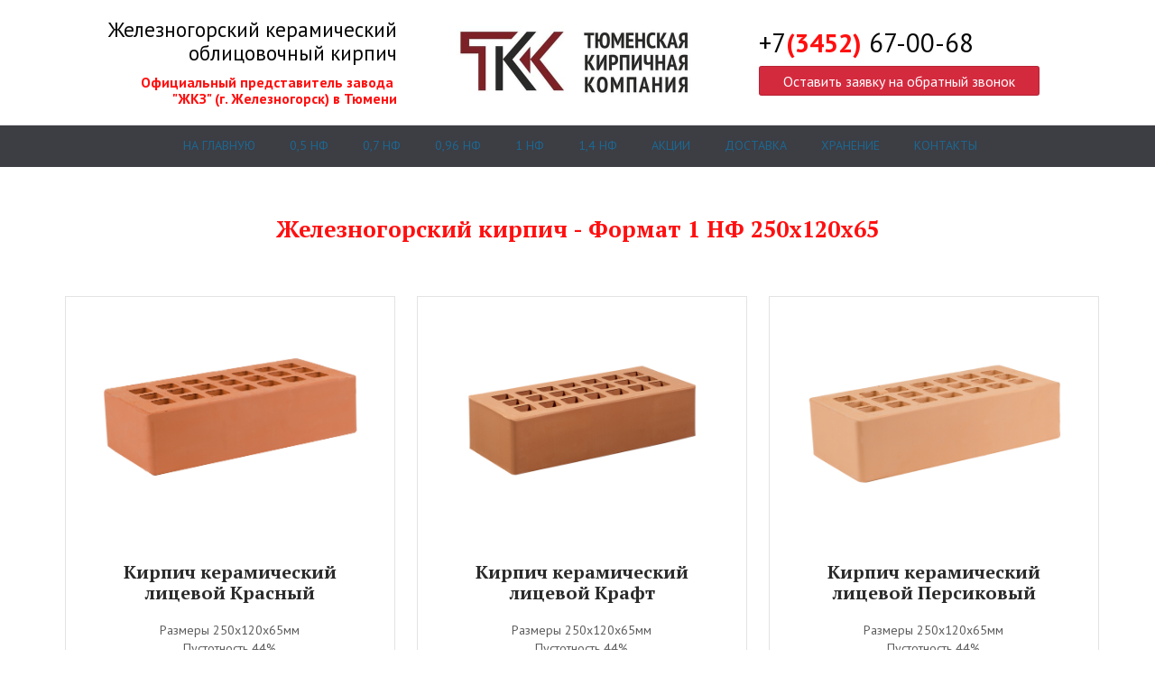

--- FILE ---
content_type: text/html; charset=utf-8
request_url: https://xn---72-eddordaglf3brn6f0a.xn--p1ai/keramicheskiy_kirpich/gkz/
body_size: 21101
content:
<!DOCTYPE html> <html lang="ru">  <head> <meta http-equiv="Content-Type" content="text/html; charset=utf-8"><title>Железногорский кирпичный завод в Тюмени | Кирпич ЖКЗ Тюмень</title><meta name="flexbe-theme-id" value="1"><meta name="viewport" content="width=device-width"><link rel="canonical" href="https://xn---72-eddordaglf3brn6f0a.xn--p1ai/keramicheskiy_kirpich/gkz/"><meta name="description" content="АКЦИЯ! Кирпич керамический облицовочный ЖКЗ в Тюмени по дилерским ценам. Большой ассортимент кирпича на выбор."><meta name="keywords" content="кирпич жкз, кирпич железногорск, железногорский кирпич в Тюмени, железногорский кирпич тюмень, строй керамика сервис, стройкерамикасервис кирпич, кирпич медовый,"><meta name="format-detection" content="telephone=no"><meta property="og:type" content="web_site"><meta property="og:url" content="https://xn---72-eddordaglf3brn6f0a.xn--p1ai/keramicheskiy_kirpich/gkz/"><meta property="og:title" content="Железногорский кирпичный завод в Тюмени | Кирпич ЖКЗ Тюмень"><meta property="og:description" content="АКЦИЯ! Кирпич керамический облицовочный ЖКЗ в Тюмени по дилерским ценам. Большой ассортимент кирпича на выбор."><meta name="twitter:card" content="summary_large_image"><meta property="og:image" content="https://xn---72-eddordaglf3brn6f0a.xn--p1ai/img/5480706_1200/og.jpg"><meta name='wmail-verification' content='0a62f2e3b7ce43acb89106d6ef7eb1f8' /><meta name="yandex-verification" content="2214b043671c49a0" /><link rel="icon" href="/files/favicon_15331.png?1501660693" type="image/png"><link rel="preconnect" href="https://fonts.gstatic.com" crossorigin /><link rel="preconnect" href="https://fonts.googleapis.com" crossorigin><script> window.flexbe_cli = { s_id: 182958, group_id: 15331, p_id: 580307, theme_id: 1,  vars: {}, locale: {} }; </script><script  id="_viewport.js">"use strict";(()=>{var E="device-width";var u=[0,389],d=[768,1199],c=window,r=document,i={},s=r.head.querySelector("[name=viewport]");function p(){var e;let t=c.screen,n=((e=t.orientation)==null?void 0:e.type)||t.mozOrientation||t.msOrientation||(Math.abs(c.orientation)===90?"landscape":"portrait");return/portrait/.test(n)?"portrait":"landscape"}function O(e){if(!i[e]){let t=Math.min(r.documentElement.clientWidth,r.documentElement.offsetWidth),n=f(e,t);i[e]={orientation:e,viewport:n}}return i[e]}function f(e,t){let n=e==="landscape",o=E;return n&&t>570||t>=d[0]&&t<=d[1]?(o=1200,/iphone|ipod/i.test(navigator.userAgent)&&t>736&&(o+=80)):t>=u[0]&&t<=u[1]&&(o=390),o}function a(e=!1){let t=p(),n=`width=${E}`;if(e&&!i[t]&&s.getAttribute("content")!==n)return s.setAttribute("content",n),setTimeout(()=>a(),100);let{viewport:o}=O(t);s.setAttribute("content",`width=${o}, viewport-fit=cover`)}a(!1);c.addEventListener("orientationchange",()=>a(!0));})();
</script><script  id="_scripts.js">"use strict";(()=>{var r=e=>{if(!e||!/lazy/.test(e.type))return;let t=document.createElement("script");Array.from(e.attributes).forEach(n=>t.setAttribute(n.name,n.value)),t.type="module",t.defer=!1,t.appendChild(document.createTextNode(e.innerHTML)),e.parentNode.replaceChild(t,e)};document.addEventListener("DOMContentLoaded",()=>{Array.from(document.scripts).forEach(e=>r(e)),flexbe_cli.events.on("run_code",e=>{r(document.scripts[e.id])})});})();
</script><style id="_animations_slideup.css">
:root{--animationSlideDistance:20px;--animationDuration:0.65s;--animationFunction:ease}@keyframes shake{10%,90%{transform:translate3d(-1px,0,0)}20%,80%{transform:translate3d(2px,0,0)}30%,60%{transform:translate3d(-3px,0,0)}45%{transform:translate3d(3px,0,0)}}@keyframes slideDown{0%{transform:translateY(calc(-1 * var(--animationSlideDistance)))}to{transform:translateY(0)}}@keyframes slideLeft{0%{transform:translateX(var(--animationSlideDistance))}to{transform:translateX(0)}}@keyframes slideUp{0%{transform:translateY(var(--animationSlideDistance))}to{transform:translateY(0)}}@keyframes slideRight{0%{transform:translateX(calc(-1 * var(--animationSlideDistance)))}to{transform:translateX(0)}}@keyframes fadeIn{0%{opacity:0}to{opacity:1}}@keyframes fadeOut{0%{opacity:1}to{opacity:0}}@keyframes scale-up-down{50%{transform:scale(1.3)}}@keyframes scaleBackground{0%{transform:scale(1.02)}to{transform:translateZ(0)}}@keyframes sSpin{0%{transform:rotate(0deg)}to{transform:rotate(1turn)}}@keyframes circularLoader{0%{stroke-dasharray:1,200;stroke-dashoffset:0}50%{stroke-dasharray:89,200;stroke-dashoffset:-35}to{stroke-dasharray:89,200;stroke-dashoffset:-124}}@keyframes checkAppearance{0%{width:0}to{width:100%}}@keyframes placeholderBackground{0%{background-position:200% 0;opacity:.05}50%{opacity:.15}to{background-position:-200% 0;opacity:.05}}@keyframes animationSlideUp{0%{opacity:0;transform:translateY(15px)}50%{opacity:1}to{transform:translateY(0);opacity:1}}
.b_block .component-bg .image-holder{opacity:.8;transform:scale(1.02);transition:transform .65s ease,opacity .65s ease}.b_block .container{opacity:0;transform:translateY(15px);transition:transform 1s ease-out,opacity .5s ease-out}.b_block.was-view .component-bg .image-holder,.b_block.was-view .container{opacity:1;transform:none}.m_modal .modal-data{animation:animationSlideUp .65s ease-out 1 both}
</style><style id="_core.css">
*{box-sizing:border-box;font-smooth:always;-webkit-font-smoothing:antialiased;-moz-osx-font-smoothing:auto;-webkit-tap-highlight-color:var(--focusRing);-webkit-nbsp-mode:normal}*,:focus{outline:none}.is-android *{max-height:9999999px;-moz-text-size-adjust:none}body,html{width:100%;margin:0;padding:0;-webkit-locale:"en"}html{-webkit-text-size-adjust:100%;text-size-adjust:100%;font-size:var(--1rem,16px)!important;letter-spacing:var(--letterSpacing,normal)!important;touch-action:manipulation}body{position:relative;min-width:1200px;word-break:normal;background:var(--pageBackground,#fff)}[contenteditable=true],body{overflow-wrap:anywhere}.page-background{background-repeat:var(--pageBackgroundRepeat);background-position:var(--pageBackgroundPosition);background-size:var(--pageBackgroundSize)}:is(a,button,input[type=submit],[tabindex="0"]):focus-visible{box-shadow:0 0 0 4px var(--focusRing)}audio,canvas,embed,iframe,img,object,svg,video{display:block;vertical-align:middle;border-style:none}audio,canvas,embed,iframe,object{-webkit-user-select:none;-moz-user-select:none;user-select:none}embed,iframe,img,input[type=image],object,table,video{aspect-ratio:attr(width)/attr(height)}p{margin:0}h1,h2,h3,h4,h5,h6,ol,p,ul{margin:0;margin-block:0;margin-inline:0}h1{font-size:3rem}h2{font-size:2.25rem}h3{font-size:1.875rem}h4{font-size:1.5rem}h5{font-size:1.25rem}h6{font-size:1rem}.element-text :is(h1,h2,h3,h4,h5,h6){font-size:inherit}.element-text h1{font-size:1.25em}ol,ul{margin:0;padding-inline-start:2ch}:is(ul,ol,table,tr)>br{display:none}button,input,select,textarea{margin:0;font-size:100%;vertical-align:middle}button,input{overflow:visible;line-height:normal}button::-moz-focus-inner,input::-moz-focus-inner{padding:0;border:0}textarea{overflow:auto;vertical-align:top}img{height:auto;vertical-align:middle;border:0;-ms-interpolation-mode:bicubic}img,svg{max-width:100%}svg{display:inline-block;max-height:100%;fill:currentColor;fill-rule:evenodd;stroke:currentColor;stroke-width:0}hr{border:0;margin-top:.5em;margin-bottom:.5em;height:1px;background:currentColor}.page-background{position:absolute;width:100%;height:100%;z-index:-1;contain:strict}.page-background--fixed{position:fixed;left:var(--fixedOffset);width:var(--100vw);height:var(--100lvh)}.is-ios.is-safari .page-background--fixed{transform:translateZ(0)}[color-type=gradient]{display:inline-block;-webkit-background-clip:text;-webkit-text-fill-color:transparent}[color-type=gradient] s,[color-type=gradient] u{text-decoration-color:var(--currentColor)}[color-type=gradient] a{opacity:1!important}[color-type=color]:not(:has([background-type])){display:contents}[color-type=color] s,[color-type=color] u{text-decoration-color:initial}[background-type]{display:initial!important}body:not(.mode--editor){min-height:var(--100vh)}body:not(.mode--editor) .only-editor{display:none}body:not(.show-hidden).adaptive-desktop [data-hidden=desktop],body:not(.show-hidden).adaptive-mobile [data-hidden=mobile],body:not(.show-hidden) [data-hidden=all]{display:none!important}.invisible{opacity:0;visibility:hidden}.hidden-all,[data-hidden=true],[hidden],body.adaptive-desktop .hidden-desktop,body.adaptive-mobile .hidden-mobile,body:not(.adaptive-desktop) .visible-desktop,body:not(.adaptive-mobile) .visible-mobile{display:none!important}.adaptive-mobile .provide-panel-safe-area{padding-top:59px}.widget-list{display:contents}
@property --fixedOffset{syntax:"<length>";inherits:true;initial-value:0}:root{--letterSpacing:0;--1rem:16px;--xsmallGap:15px;--smallGap:25px;--normalGap:50px;--largeGap:70px;--containerWidth:1170px;--containerMaxWidth:100%;--headerElementsGap:7px;--headerMaxWidth:calc(100% - 14px);--headerWidth:calc(var(--containerWidth) + 14px);--100vw:100dvw;--100vh:100dvh;--100svh:100vh;--100lvh:100vh;--100cqi:100cqi;--100cqb:100cqb;--cover:var(--100svh);--heroHeight:var(--cover);--heroHeightMin:0vh;--heroHeightMax:1000vh;--linkOpacity:1;--linkColor:inherit;--linkDecoration:underline;--linkDecorationThickness:1px;--linkHoverColor:inherit;--linkHoverOpacity:0.75;--linkHoverDecoration:none;--transitionDuration:0.3s;--transitionTiming:ease;--safeAreaTop:env(safe-area-inset-top);--safeAreaRight:env(safe-area-inset-right);--safeAreaBottom:env(safe-area-inset-bottom);--safeAreaLeft:env(safe-area-inset-left);--imageRendering:auto;--scrollbarWidth:0px}@supports (height:1svh){:root{--100svh:100svh;--100lvh:100lvh}}:root{--lightColor:#fff;--lightColor_contrast:#000;--darkColor:#000;--darkColor_contrast:#fff;--lightText:#fff;--lightText_contrast:#060607;--darkText:#060607;--darkText_contrast:#fff;--currentColor:#060607;--currentContrast:#060607;--contrastColor:#fff;--focusRing:rgba(0,149,255,.35)}.full-width{--containerWidth:100%;--containerMaxWidth:100%}body.adaptive-mobile{--containerWidth:350px;--containerMaxWidth:calc(var(--100vw) - 20px * 2);--headerElementsGap:2px;--headerMaxWidth:calc(100% - 10px);--headerWidth:calc(var(--containerWidth) + 4px);--xsmallGap:10px;--smallGap:20px;--normalGap:30px;--largeGap:50px}body.adaptive-mobile .am-full-width{--containerWidth:100%;--containerMaxWidth:100%}[data-contrast]{color:var(--currentColor)}[data-contrast=dark]{--currentColor:var(--darkText);--currentContrast:var(--darkColor);--contrastColor:var(--darkText_contrast)}[data-contrast=light]{--currentColor:var(--lightText);--currentContrast:var(--lightColor);--contrastColor:var(--lightText_contrast)}
@font-face{font-family:Roboto-Ruble;font-style:normal;font-weight:300;src:url("/_s/files/fonts/roboto-ruble-300.woff2") format("woff2");font-display:swap}@font-face{font-family:Roboto-Ruble;font-style:normal;font-weight:400;src:url("/_s/files/fonts/roboto-ruble-400.woff2") format("woff2");font-display:swap}@font-face{font-family:Roboto-Ruble;font-style:normal;font-weight:500;src:url("/_s/files/fonts/roboto-ruble-500.woff2") format("woff2");font-display:swap}@font-face{font-family:Roboto-Ruble;font-style:normal;font-weight:700;src:url("/_s/files/fonts/roboto-ruble-700.woff2") format("woff2");font-display:swap}
.unselectable{-webkit-user-select:none;-moz-user-select:none;user-select:none}.overflow{overflow:hidden}.clear:after{content:"."!important;display:block!important;height:0!important;clear:both!important;font-size:1px!important;line-height:1px!important;visibility:hidden!important}.clear{zoom:1;min-height:5px}:root{--fontSize:14px}a{color:#08c;text-decoration:none;hyphens:manual;pointer-events:all;outline:none}a:hover{color:#005580;text-decoration:underline}a:active,a:visited{outline:none;color:inherit}@keyframes fadeIn{0%{opacity:0}to{opacity:1}}.container-fluid,.flexbe_text_toolbar,.floating,.redactor-toolbar,.redactor-toolbar-tooltip{transition:none!important}.container-fluid{border-bottom:1px solid #e0e0e0}.container-fluid:after,.container-fluid:before{display:table;content:"";line-height:0}.container-fluid:after{clear:both}.container{position:relative;width:var(--containerWidth);max-width:var(--containerMaxWidth);margin:0 auto}.container:after,.container:before{display:table;content:"";line-height:0}.container:after{clear:both}.row:after,.row:before{display:table;content:"";line-height:0}.row:after{clear:both}.b_block,.item,.item_list{position:relative}body.show_modal_overlay{max-width:100%;max-height:100%;overflow:hidden}@keyframes sSpin{0%{transform:rotate(0deg)}to{transform:rotate(1turn)}}.submitting{transition:all .3s ease-in-out;position:relative;overflow:hidden}.submitting:before{display:block;content:"";padding-left:10px;height:100%;width:100%;position:absolute;top:0;left:0;z-index:2;background:hsla(0,0%,100%,.8);font-family:Open Sans;font-size:26px;font-weight:200;color:#30343b;text-align:center;line-height:200px}.submitting .form_fields{position:relative}.submitting .form_fields:after{display:block;content:"";position:absolute;z-index:2;width:64px;height:64px;left:50%;top:50%;margin:-35px 0 0 -35px;border-radius:50%;border:3px solid #b3bdc6;border-top-color:transparent;animation:sSpin 1s infinite linear;cursor:default;background-size:0}.submitting.submit-ok.step-1 .form_fields:after{transition:background-size .3s ease-in-out;border:3px solid #73b259;border-top-color:#73b259;animation:none;color:#73b259;background-size:0;background-repeat:no-repeat;background-position:50%;background-image:url("[data-uri]")}.submitting.submit-ok.step-2 .form_fields:after{transition:background-size .2s ease-in-out;background-size:58%}.submitting.submit-ok.step-3 .form_fields:after{background-size:50%}.dark-submitting-loader .submitting:before{background:rgba(0,0,0,.8)}.component-bg{right:0;bottom:0}.component-bg,.video-holder{position:absolute;top:0;left:0}.video-holder{opacity:0;width:100%;height:100%;overflow:hidden}.video-loaded .video-holder{opacity:1}.video-bg-protect{position:absolute;top:0;left:0;height:100%;width:100%}.video-bg-player{position:absolute}.img_popup{cursor:pointer}.container-list{position:relative;z-index:0}.close-times{width:1em;height:1em;background-image:url([data-uri]);background-repeat:no-repeat;background-position:50%;background-size:1em;cursor:pointer;opacity:.3}.close-times:hover{opacity:.5}.modal-list{position:fixed;top:0;left:0;opacity:0;z-index:15;transition:opacity .3s ease;height:0;overflow:hidden;transform:scale(0);display:table}.modal-list.overlay{transform:none;width:100%;height:100%;background-color:rgba(48,52,59,.9);opacity:1;z-index:999}.modal-list .m_modal{display:none;position:relative;min-width:300px;text-align:center;z-index:1}.modal-list .m_modal.show{display:table-cell;vertical-align:middle}.modal-list .m_modal .close-times{position:absolute;top:10px;right:10px;font-size:14px;z-index:99}.modal-list .m_modal .modal-data{display:inline-block;position:relative;max-width:800px;box-shadow:0 2px 12px rgba(0,0,0,.15);text-align:left}.modal-list .m_modal .modal-data .container{width:100%;min-height:150px;max-height:calc(var(--100vh, 100vh) - 20px);border-radius:8px;overflow-x:hidden;overflow-y:auto}body.adaptive-mobile .modal-list{display:block;width:var(--100vw);margin:0 auto;left:var(--fixedOffset)}body.adaptive-mobile .modal-list .m_modal{height:100%;max-height:var(--100vh,100vh);overflow-y:auto}body.adaptive-mobile .modal-list .m_modal.show{display:block}body.adaptive-mobile .modal-list .m_modal .close-times{position:fixed;width:40px;height:40px;opacity:.8;font-size:40px;background-size:16px}body.adaptive-mobile .modal-list .m_modal .modal-data{display:flex;width:100%;height:100%}body.adaptive-mobile .modal-list .m_modal .modal-data .container{height:100%;max-width:100%;max-height:none;overflow-y:auto;border-radius:0}[data-m-id=CAPTCHA].show{height:100%;width:100%;display:flex!important;align-items:center;justify-content:center}[data-m-id=CAPTCHA] .modal-data{width:auto!important;height:auto!important}body.adaptive-mobile [data-m-id=CAPTCHA] .close-times{top:10px!important;right:10px!important}body.adaptive-mobile{min-width:320px;--containerMaxWidth:var(--100vw)}body.adaptive-mobile *{word-break:break-word}
html{--1rem:14px;font-size:var(--1rem)}body{-webkit-locale:"en"}.text-style-content{font-size:16px;font-weight:400;line-height:1.5}.text-style-title{font-size:48px;line-height:1.4;font-weight:400;margin:15px 0 10px;text-align:center}.font-family-subtitle{font-size:25px;font-weight:300;margin:10px 0 0;text-align:center}input,label,p,select,textarea{font-family:inherit}font{font:inherit;margin:0;padding:0;line-height:inherit}[class*=font-family-]{font-family:var(--fontFamily)}
.mobile-menu-button{display:none;position:absolute;top:0;right:0;left:0;z-index:1;width:100%;height:55px;text-align:center;border-bottom:1px solid #e0e0e0}.mobile-menu-button a{font-size:18px;text-transform:uppercase;color:#adadad;width:86%;position:relative;display:inline-block}.mobile-menu-button a:hover{color:#666;text-decoration:none}.mobile-menu-button a span{display:inline-block;text-transform:none;width:100%;line-height:56px}.mobile-menu-button a .icon{position:absolute;top:16px;right:0}.mobile-menu-holder{letter-spacing:normal;display:none}.mobile-menu-holder.active{z-index:100}.mobile-menu-holder .mobile-menu-drop{opacity:0;position:fixed;z-index:20;width:0;height:0;overflow:hidden;background:rgba(0,0,0,.95);transition:opacity .3s ease-in}.mobile-menu-holder .close{display:none;cursor:pointer}.mobile-menu{display:flex;align-items:flex-start;position:fixed;z-index:30;top:0;left:var(--fixedOffset);height:0;width:0;min-width:0;max-height:none;opacity:0;pointer-events:none;text-transform:uppercase}.mobile-menu.active{opacity:1;width:var(--100vw);height:calc(var(--100vh) - 75px);margin:75px 0 0;overflow:hidden;overflow-y:auto;pointer-events:all;-webkit-overflow-scrolling:touch}.mobile-menu.active~.mobile-menu-drop{width:var(--100vw);height:150%;top:-25%;left:var(--fixedOffset);opacity:1}.mobile-menu.active~.close{display:block;position:fixed;top:25px;right:25px;color:#fff;z-index:20;width:35px;height:35px}.mobile-menu ul{width:100%;position:relative;margin-bottom:40px;padding:0;text-align:center!important;line-height:1.4;float:none;vertical-align:middle}.mobile-menu ul li{display:block;float:none!important;width:100%!important;max-width:none!important;margin:0!important}.mobile-menu ul li a{pointer-events:all;display:inline-block!important;width:80%!important;max-width:300px!important;font-size:20px!important;font-size:2.5vh!important;padding:12px 5px!important;border:none!important;border-bottom:1px solid #3a3a3a!important;color:#d6d6d6!important}.mobile-menu ul li:last-child a{border-bottom:none!important}.mobile-menu[data-color=default_color] ul li a.active,.mobile-menu[data-color=default_color] ul li a:hover{color:#fff}.mobile-menu[data-color=blue] ul li a.active,.mobile-menu[data-color=blue] ul li a:hover{color:#0187bc}.mobile-menu[data-color=green] ul li a.active,.mobile-menu[data-color=green] ul li a:hover{color:#3e9802}.mobile-menu[data-color=orange] ul li a.active,.mobile-menu[data-color=orange] ul li a:hover{color:#fd6f00}.mobile-menu[data-color=purple] ul li a.active,.mobile-menu[data-color=purple] ul li a:hover{color:#8c33d2}.mobile-menu[data-color=purple_light] ul li a.active,.mobile-menu[data-color=purple_light] ul li a:hover{color:#9581bf}.mobile-menu[data-color=rose] ul li a.active,.mobile-menu[data-color=rose] ul li a:hover{color:#f372a4}.mobile-menu[data-color=red] ul li a.active,.mobile-menu[data-color=red] ul li a:hover{color:#ce0707}.mobile-menu[data-color=yellow] ul li a.active,.mobile-menu[data-color=yellow] ul li a:hover{color:#ffc415}body.adaptive-mobile .mobile-menu-button,body.adaptive-mobile .mobile-menu-holder{display:block}
a.times,a>.times{position:relative;display:block;color:inherit;width:1em;height:1em;cursor:pointer;opacity:1;will-change:opacity;transition:opacity .15s;pointer-events:all}a.times:after,a.times:before,a>.times:after,a>.times:before{display:block;content:"";width:2px;height:1.3em;background:currentColor;position:absolute;left:0;right:0;top:-2px;margin:0 auto}a.times:before,a>.times:before{transform:rotate(45deg)}a.times:after,a>.times:after{transform:rotate(-45deg)}a.times:hover,a>.times:hover{opacity:.5}
.scrollable{pointer-events:all;overflow-x:hidden;overflow-y:auto;-webkit-overflow-scrolling:touch}.scrollable::-webkit-scrollbar{width:6px;height:6px}.scrollable::-webkit-scrollbar-thumb{background-color:rgba(6,6,7,.5);border:1px solid hsla(0,0%,100%,.4);border-radius:5px}.scrollable::-webkit-scrollbar-button:end:increment,.scrollable::-webkit-scrollbar-button:start:decrement{width:5px;height:5px;display:block;background-color:transparent}
</style><link id="_components.css" href="/_s/build/theme/1/_components.css?55acb7ae" media="all" rel="stylesheet" type="text/css"><link id="entities.css" href="/api/theme/1/:a4:aO:aR:aX:aY:aZ:alRbnor/e7e6.css" media="all" rel="stylesheet" type="text/css"><link id="page_host_580307" href="/_app/lp/580307_237727.css" media="all" rel="stylesheet" type="text/css"><meta name="theme-color" content="#FFF"/><style> body { --pageBackground: #FFF; }  </style><style>
    .fixed_pl_str:after{content:'';transition:.5s ease;position:fixed;top: 39%;right: -134px;width: 187px;height: 240px;background:url(http://marketing-stroy.ru/wp-content/themes/twentyfifteen/image/ban_str.png);background-size:cover}
    .fixed_pl_str:hover:after{right:0}
</style><script></script><style></style>  </head> <body class="is-view adaptive-desktop animation--slide_up noanimate" data-contrast="dark">        <main class="container-list "> <section class="b_block block-10955  wait-animation" data-is="block" data-id="10955" data-b-id="16" data-page-id="580307"         data-contrast="dark"  tabindex="-1" > <div class="container-fluid"> <div class="container"> <div class="text-holder"> <div class="desc_1"><p>Железногорский керамический облицовочный кирпич</p></div> <div class="desc_2"><p><span style="color: rgb(255, 15, 15);"><strong>Официальный представитель завода&nbsp;</strong></span></p><p><span style="color: rgb(255, 15, 15);"><strong>"ЖКЗ" (г. Железногорск) в Тюмени</strong></span></p></div> </div> <div class="logo-holder"> <div class="component-logo logo " data-component="logo"  style="background-image: url('/img/5464404_540_q70.jpg'); height: 90px; width: 270px;" > </div> </div> <div class="phone-holder"> <div class="phone">+7<span style="color: rgb(255, 15, 15);"><strong>(3452)</strong></span> 67-00-68</div> <div class="span_btn"> <div class="btn_wrap"> <div class="component-button btn form_btn" data-component="button" data-action-target > <a class="btn #d42a3e" data-action="modal"  data-modal-id="10955_form"   style="background-color: #d42a3e" > <span>Оставить заявку на обратный звонок</span> </a> </div> </div> </div> </div> </div> </div> </section> <section class="b_block block-92288  wait-animation" data-is="block" data-id="92288" data-b-id="67" data-page-id="580307"         data-contrast="light"  tabindex="-1" > <div class="container-fluid"> <div class="container dark "> <input type="hidden" name="menu_floating" value="1"> <div class="menu" data-color=""> <ul> <li> <a href="http://xn---72-eddordaglf3brn6f0a.xn--p1ai/keramicheskiy_kirpich/" > На главную </a> </li> <li> <a href="#service_copy" > 0,5 НФ </a> </li> <li> <a href="#service_copy_copy" > 0,7 НФ </a> </li> <li> <a href="#service_copy_copy_copy" > 0,96 НФ </a> </li> <li> <a href="#service_copy_copy_copy_copy" > 1 НФ </a> </li> <li> <a href="#service_copy_copy" > 1,4 НФ </a> </li> <li> <a href="#footer" > Акции </a> </li> <li> <a href="#reviews" > Доставка </a> </li> <li> <a href="#reviews77584" > Хранение </a> </li> <li> <a href="#contacts" > Контакты </a> </li> </ul> </div> <div class="mobile-menu-button"> <a data-target="#mm67"> <span>Меню</span> <svg class="icon" width="26" height="26" style="vertical-align:middle; fill:currentColor;" viewBox="0 0 344.339 344.339"> <path d="M0 46.06h344.34v29.52H0zM0 156.506h344.34v29.52H0zM0 268.748h344.34v29.53H0z"></path> </svg> </a> </div> <div class="mobile-menu-holder"> <div class="mobile-menu scroller" id="mm67" data-color=""> <ul> <li> <a href="http://xn---72-eddordaglf3brn6f0a.xn--p1ai/keramicheskiy_kirpich/" > На главную </a> </li> <li> <a href="#service_copy" > 0,5 НФ </a> </li> <li> <a href="#service_copy_copy" > 0,7 НФ </a> </li> <li> <a href="#service_copy_copy_copy" > 0,96 НФ </a> </li> <li> <a href="#service_copy_copy_copy_copy" > 1 НФ </a> </li> <li> <a href="#service_copy_copy" > 1,4 НФ </a> </li> <li> <a href="#footer" > Акции </a> </li> <li> <a href="#reviews" > Доставка </a> </li> <li> <a href="#reviews77584" > Хранение </a> </li> <li> <a href="#contacts" > Контакты </a> </li> </ul> </div> <div class="mobile-menu-drop"></div> <div class="close"> <svg version="1.1" width="35" height="35" viewBox="0 0 224.512 224.512"> <polygon style="fill:currentColor;" points="224.507,6.997 217.521,0 112.256,105.258 6.998,0 0.005,6.997 105.263,112.254 0.005,217.512 6.998,224.512 112.256,119.24 217.521,224.512 224.507,217.512 119.249,112.254" /> </svg> </div> </div> <div style="clear: both"></div> </div> </div> </section> <section class="b_block block-481887  wait-animation" data-is="block" data-id="481887" data-b-id="4" data-page-id="580307"         data-contrast="dark"  tabindex="-1" > <a class="_anchor" name="service_copy_copy_copy_copy"></a> <div class="container-fluid"> <div class="container"> <h3 class="title_2 font-family-subtitle text-style-subtitle"><p><span style="color: rgb(255, 15, 15); font-weight: 700;">Железногорский кирпич - Формат 1 НФ 250х120х65</span></p></h3> <div class="item_list lightbox-container"> <div class="item" data-item-id="1"> <div class="item_data"> <div class="component-image img" data-component="image"  data-img-autoset="1" data-img-type="background" data-img-name="image.jpg" data-img-ext="" data-img-id="12286285"  style="background-image: url(/img/12286285.jpg);background-position:53.85% 58.69%;"  > <img class="natural-img" src="/img/12286285.jpg" alt=""> </div> <div class="name font-family-subtitle text-style-subtitle"><p>Кирпич керамический лицевой Красный</p></div> <div class="desc"><p>Размеры 250х120х65мм <br>Пустотность 44%</p><p>Марка прочности: 200-250<br>Морозостойкость F75<br>Водопоглощение 5-6%<br>Теплопроводность 0,36 Вт/м°с</p><p>Кол-во в поддоне: 480 шт.</p><p>Кол-во в машине 20тн - 7680 шт.</p><p>Производитель - ЖКЗ (г. Железногорск)</p></div> <div class="price">49,92 руб./шт.</div> <div class="btn_wrap"> <div class="component-button btn form_btn btn_group" data-component="button" data-action-target > <a class="btn red" data-action="modal"  data-modal-id="10955_form"    > <div> <span>Заказать</span> </div> </a> </div> </div> </div> </div> <div class="item" data-item-id="2"> <div class="item_data"> <div class="component-image img" data-component="image"  data-img-autoset="1" data-img-type="background" data-img-name="image.jpg" data-img-ext="" data-img-id="12285344"  style="background-image: url(/img/12285344.jpg);background-position:50% 50%;"  > <img class="natural-img" src="/img/12285344.jpg" alt=""> </div> <div class="name font-family-subtitle text-style-subtitle"><p>Кирпич керамический лицевой Крафт</p></div> <div class="desc"><p>Размеры 250х120х65мм <br>Пустотность 44%</p><p>Марка прочности: 200-250<br>Морозостойкость F75<br>Водопоглощение 5-6%<br>Теплопроводность 0,36 Вт/м°с</p><p>Кол-во в поддоне: 480 шт.</p><p>Кол-во в машине 20тн - 7680 шт.</p><p>Производитель - ЖКЗ (г. Железногорск)</p></div> <div class="price">51,12 руб./шт.</div> <div class="btn_wrap"> <div class="component-button btn form_btn btn_group" data-component="button" data-action-target > <a class="btn red" data-action="modal"  data-modal-id="10955_form"    > <div> <span>Заказать</span> </div> </a> </div> </div> </div> </div> <div class="item" data-item-id="3"> <div class="item_data"> <div class="component-image img" data-component="image"  data-img-autoset="1" data-img-type="background" data-img-name="image.jpg" data-img-ext="" data-img-id="12286305"  style="background-image: url(/img/12286305.jpg);background-position:50% 50%;"  > <img class="natural-img" src="/img/12286305.jpg" alt=""> </div> <div class="name font-family-subtitle text-style-subtitle"><p>Кирпич керамический лицевой Персиковый</p></div> <div class="desc"><p>Размеры 250х120х65мм <br>Пустотность 44%</p><p>Марка прочности: 200-250<br>Морозостойкость F75<br>Водопоглощение 5-6%<br>Теплопроводность 0,36 Вт/м°с</p><p>Кол-во в поддоне: 480 шт.</p><p>Кол-во в машине 20тн - 7680 шт.</p><p>Производитель - ЖКЗ (г. Железногорск)</p></div> <div class="price">51,72 руб./шт.</div> <div class="btn_wrap"> <div class="component-button btn form_btn btn_group" data-component="button" data-action-target > <a class="btn red" data-action="modal"  data-modal-id="10955_form"    > <div> <span>Заказать</span> </div> </a> </div> </div> </div> </div> <div class="item" data-item-id="4"> <div class="item_data"> <div class="component-image img" data-component="image"  data-img-autoset="1" data-img-type="background" data-img-name="image.jpg" data-img-ext="" data-img-id="12286308"  style="background-image: url(/img/12286308.jpg);background-position:50% 50%;"  > <img class="natural-img" src="/img/12286308.jpg" alt=""> </div> <div class="name font-family-subtitle text-style-subtitle"><p>Кирпич керамический лицевой Серый</p></div> <div class="desc"><p>Размеры 250х120х65мм <br>Пустотность 44%</p><p>Марка прочности: 200-250<br>Морозостойкость F75<br>Водопоглощение 5-6%<br>Теплопроводность 0,36 Вт/м°с</p><p>Кол-во в поддоне: 480 шт.</p><p>Кол-во в машине 20тн - 7680 шт.</p><p>Производитель - ЖКЗ (г. Железногорск)</p></div> <div class="price">88,00 руб./шт.</div> <div class="btn_wrap"> <div class="component-button btn form_btn btn_group" data-component="button" data-action-target > <a class="btn red" data-action="modal"  data-modal-id="10955_form"    > <div> <span>Заказать</span> </div> </a> </div> </div> </div> </div> <div class="item" data-item-id="5"> <div class="item_data"> <div class="component-image img" data-component="image"  data-img-autoset="1" data-img-type="background" data-img-name="image.jpg" data-img-ext="" data-img-id="12286337"  style="background-image: url(/img/12286337.jpg);background-position:50% 50%;"  > <img class="natural-img" src="/img/12286337.jpg" alt=""> </div> <div class="name font-family-subtitle text-style-subtitle">Кирпич керамический лицевой Белый<br></div> <div class="desc"><p>Размеры 250х120х65мм <br>Пустотность 44%</p><p>Марка прочности: 200-250<br>Морозостойкость F75<br>Водопоглощение 5-6%<br>Теплопроводность 0,36 Вт/м°с</p><p>Кол-во в поддоне: 480 шт.</p><p>Кол-во в машине 20тн - 7680 шт.</p><p>Производитель - ЖКЗ (г. Железногорск)</p></div> <div class="price">76,32 руб./шт.</div> <div class="btn_wrap"> <div class="component-button btn form_btn btn_group" data-component="button" data-action-target > <a class="btn red" data-action="modal"  data-modal-id="10955_form"    > <div> <span>Заказать</span> </div> </a> </div> </div> </div> </div> <div class="item" data-item-id="6"> <div class="item_data"> <div class="component-image img" data-component="image"  data-img-autoset="1" data-img-type="background" data-img-name="image.jpg" data-img-ext="" data-img-id="12286341"  style="background-image: url(/img/12286341.jpg);background-position:50% 50%;"  > <img class="natural-img" src="/img/12286341.jpg" alt=""> </div> <div class="name font-family-subtitle text-style-subtitle"><p>Кирпич керамический лицевой Соломенный</p></div> <div class="desc"><p>Размеры 250х120х65мм <br>Пустотность 44%</p><p>Марка прочности: 200-250<br>Морозостойкость F75<br>Водопоглощение 5-6%<br>Теплопроводность 0,36 Вт/м°с</p><p>Кол-во в поддоне: 480 шт.</p><p>Кол-во в машине 20тн - 7680 шт.</p><p>Производитель - ЖКЗ (г. Железногорск)</p></div> <div class="price">51,72 руб./шт.</div> <div class="btn_wrap"> <div class="component-button btn form_btn btn_group" data-component="button" data-action-target > <a class="btn red" data-action="modal"  data-modal-id="10955_form"    > <div> <span>Заказать</span> </div> </a> </div> </div> </div> </div> <div class="item" data-item-id="7"> <div class="item_data"> <div class="component-image img" data-component="image"  data-img-autoset="1" data-img-type="background" data-img-name="image.jpg" data-img-ext="" data-img-id="12286350"  style="background-image: url(/img/12286350.jpg);background-position:50% 50%;"  > <img class="natural-img" src="/img/12286350.jpg" alt=""> </div> <div class="name font-family-subtitle text-style-subtitle"><p>Кирпич керамический лицевой Тёмно Коричневый</p></div> <div class="desc"><p>Размеры 250х120х65мм <br>Пустотность 44%</p><p>Марка прочности: 200-250<br>Морозостойкость F75<br>Водопоглощение 5-6%<br>Теплопроводность 0,36 Вт/м°с</p><p>Кол-во в поддоне: 480 шт.</p><p>Кол-во в машине 20тн - 7680 шт.</p><p>Производитель - ЖКЗ (г. Железногорск)</p></div> <div class="price">59,28 руб./шт.</div> <div class="btn_wrap"> <div class="component-button btn form_btn btn_group" data-component="button" data-action-target > <a class="btn red" data-action="modal"  data-modal-id="10955_form"    > <div> <span>Заказать</span> </div> </a> </div> </div> </div> </div> <div class="item" data-item-id="8"> <div class="item_data"> <div class="component-image img" data-component="image"  data-img-autoset="1" data-img-type="background" data-img-name="image.jpg" data-img-ext="" data-img-id="12286357"  style="background-image: url(/img/12286357.jpg);background-position:50% 50%;"  > <img class="natural-img" src="/img/12286357.jpg" alt=""> </div> <div class="name font-family-subtitle text-style-subtitle"><p>Кирпич керамический лицевой Красный Бархат</p></div> <div class="desc"><p>Размеры 250х120х65мм <br>Пустотность 44%</p><p>Марка прочности: 200-250<br>Морозостойкость F75<br>Водопоглощение 5-6%<br>Теплопроводность 0,36 Вт/м°с</p><p>Кол-во в поддоне: 480 шт.</p><p>Кол-во в машине 20тн - 7680 шт.</p><p>Производитель - ЖКЗ (г. Железногорск)</p></div> <div class="price">52,92 руб./шт.</div> <div class="btn_wrap"> <div class="component-button btn form_btn btn_group" data-component="button" data-action-target > <a class="btn red" data-action="modal"  data-modal-id="10955_form"    > <div> <span>Заказать</span> </div> </a> </div> </div> </div> </div> <div class="item" data-item-id="9"> <div class="item_data"> <div class="component-image img" data-component="image"  data-img-autoset="1" data-img-type="background" data-img-name="image.jpg" data-img-ext="" data-img-id="12286375"  style="background-image: url(/img/12286375.jpg);background-position:50% 50%;"  > <img class="natural-img" src="/img/12286375.jpg" alt=""> </div> <div class="name font-family-subtitle text-style-subtitle"><p>Кирпич керамический лицевой Красный Скала</p></div> <div class="desc"><p>Размеры 250х120х65мм <br>Пустотность 44%</p><p>Марка прочности: 200-250<br>Морозостойкость F75<br>Водопоглощение 5-6%<br>Теплопроводность 0,36 Вт/м°с</p><p>Кол-во в поддоне: 480 шт.</p><p>Кол-во в машине 20тн - 7680 шт.</p><p>Производитель - ЖКЗ (г. Железногорск)</p></div> <div class="price">52,92 руб./шт.</div> <div class="btn_wrap"> <div class="component-button btn form_btn btn_group" data-component="button" data-action-target > <a class="btn red" data-action="modal"  data-modal-id="10955_form"    > <div> <span>Заказать</span> </div> </a> </div> </div> </div> </div> <div class="item" data-item-id="10"> <div class="item_data"> <div class="component-image img" data-component="image"  data-img-autoset="1" data-img-type="background" data-img-name="image.jpg" data-img-ext="" data-img-id="12286383"  style="background-image: url(/img/12286383.jpg);background-position:50% 50%;"  > <img class="natural-img" src="/img/12286383.jpg" alt=""> </div> <div class="name font-family-subtitle text-style-subtitle"><p>Кирпич керамический лицевой Крафт Бархат</p></div> <div class="desc"><p>Размеры 250х120х65мм <br>Пустотность 44%</p><p>Марка прочности: 200-250<br>Морозостойкость F75<br>Водопоглощение 5-6%<br>Теплопроводность 0,36 Вт/м°с</p><p>Кол-во в поддоне: 480 шт.</p><p>Кол-во в машине 20тн - 7680 шт.</p><p>Производитель - ЖКЗ (г. Железногорск)</p></div> <div class="price">54,12 руб./шт.</div> <div class="btn_wrap"> <div class="component-button btn form_btn btn_group" data-component="button" data-action-target > <a class="btn red" data-action="modal"  data-modal-id="10955_form"    > <div> <span>Заказать</span> </div> </a> </div> </div> </div> </div> <div class="item" data-item-id="11"> <div class="item_data"> <div class="component-image img" data-component="image"  data-img-autoset="1" data-img-type="background" data-img-name="image.jpg" data-img-ext="" data-img-id="12286395"  style="background-image: url(/img/12286395.jpg);background-position:50% 50%;"  > <img class="natural-img" src="/img/12286395.jpg" alt=""> </div> <div class="name font-family-subtitle text-style-subtitle"><p>Кирпич керамический лицевой Крафт Дерево</p></div> <div class="desc"><p>Размеры 250х120х65мм <br>Пустотность 44%</p><p>Марка прочности: 200-250<br>Морозостойкость F75<br>Водопоглощение 5-6%<br>Теплопроводность 0,36 Вт/м°с</p><p>Кол-во в поддоне: 480 шт.</p><p>Кол-во в машине 20тн - 7680 шт.</p><p>Производитель - ЖКЗ (г. Железногорск)</p></div> <div class="price">54,12 руб./шт.</div> <div class="btn_wrap"> <div class="component-button btn form_btn btn_group" data-component="button" data-action-target > <a class="btn red" data-action="modal"  data-modal-id="10955_form"    > <div> <span>Заказать</span> </div> </a> </div> </div> </div> </div> <div class="item" data-item-id="12"> <div class="item_data"> <div class="component-image img" data-component="image"  data-img-autoset="1" data-img-type="background" data-img-name="image.jpg" data-img-ext="" data-img-id="12286415"  style="background-image: url(/img/12286415.jpg);background-position:50% 50%;"  > <img class="natural-img" src="/img/12286415.jpg" alt=""> </div> <div class="name font-family-subtitle text-style-subtitle"><p>Кирпич керамический лицевой Крафт Скала</p></div> <div class="desc"><p>Размеры 250х120х65мм <br>Пустотность 44%</p><p>Марка прочности: 200-250<br>Морозостойкость F75<br>Водопоглощение 5-6%<br>Теплопроводность 0,36 Вт/м°с</p><p>Кол-во в поддоне: 480 шт.</p><p>Кол-во в машине 20тн - 7680 шт.</p><p>Производитель - ЖКЗ (г. Железногорск)</p></div> <div class="price">54,12 руб./шт.</div> <div class="btn_wrap"> <div class="component-button btn form_btn btn_group" data-component="button" data-action-target > <a class="btn red" data-action="modal"  data-modal-id="10955_form"    > <div> <span>Заказать</span> </div> </a> </div> </div> </div> </div> <div class="item" data-item-id="13"> <div class="item_data"> <div class="component-image img" data-component="image"  data-img-autoset="1" data-img-type="background" data-img-name="image.jpg" data-img-ext="" data-img-id="12286417"  style="background-image: url(/img/12286417.jpg);background-position:50% 50%;"  > <img class="natural-img" src="/img/12286417.jpg" alt=""> </div> <div class="name font-family-subtitle text-style-subtitle"><p>Кирпич керамический лицевой Пена Алмаз</p></div> <div class="desc"><p>Размеры 250х120х65мм <br>Пустотность 44%</p><p>Марка прочности: 200-250<br>Морозостойкость F75<br>Водопоглощение 5-6%<br>Теплопроводность 0,36 Вт/м°с</p><p>Кол-во в поддоне: 480 шт.</p><p>Кол-во в машине 20тн - 7680 шт.</p><p>Производитель - ЖКЗ (г. Железногорск)</p></div> <div class="price"><p>По запросу</p></div> <div class="btn_wrap"> <div class="component-button btn form_btn btn_group" data-component="button" data-action-target > <a class="btn red" data-action="modal"  data-modal-id="10955_form"    > <div> <span>Заказать</span> </div> </a> </div> </div> </div> </div> <div class="item" data-item-id="14"> <div class="item_data"> <div class="component-image img" data-component="image"  data-img-autoset="1" data-img-type="background" data-img-name="image.jpg" data-img-ext="" data-img-id="12286761"  style="background-image: url(/img/12286761.jpg);background-position:50% 50%;"  > <img class="natural-img" src="/img/12286761.jpg" alt=""> </div> <div class="name font-family-subtitle text-style-subtitle"><p>Кирпич керамический лицевой Серый Бархат</p></div> <div class="desc"><p>Размеры 250х120х65мм <br>Пустотность 44%</p><p>Марка прочности: 200-250<br>Морозостойкость F75<br>Водопоглощение 5-6%<br>Теплопроводность 0,36 Вт/м°с</p><p>Кол-во в поддоне: 480 шт.</p><p>Кол-во в машине 20тн - 7680 шт.</p><p>Производитель - ЖКЗ (г. Железногорск)</p></div> <div class="price">91,00 руб./шт.</div> <div class="btn_wrap"> <div class="component-button btn form_btn btn_group" data-component="button" data-action-target > <a class="btn red" data-action="modal"  data-modal-id="10955_form"    > <div> <span>Заказать</span> </div> </a> </div> </div> </div> </div> <div class="item" data-item-id="15"> <div class="item_data"> <div class="component-image img" data-component="image"  data-img-autoset="1" data-img-type="background" data-img-name="image.jpg" data-img-ext="" data-img-id="12286768"  style="background-image: url(/img/12286768.jpg);background-position:50% 50%;"  > <img class="natural-img" src="/img/12286768.jpg" alt=""> </div> <div class="name font-family-subtitle text-style-subtitle"><p>Кирпич керамический лицевой Серый Допомит</p></div> <div class="desc"><p>Размеры 250х120х65мм <br>Пустотность 44%</p><p>Марка прочности: 200-250<br>Морозостойкость F75<br>Водопоглощение 5-6%<br>Теплопроводность 0,36 Вт/м°с</p><p>Кол-во в поддоне: 480 шт.</p><p>Кол-во в машине 20тн - 7680 шт.</p><p>Производитель - ЖКЗ (г. Железногорск)</p></div> <div class="price">91,00 руб./шт.</div> <div class="btn_wrap"> <div class="component-button btn form_btn btn_group" data-component="button" data-action-target > <a class="btn red" data-action="modal"  data-modal-id="10955_form"    > <div> <span>Заказать</span> </div> </a> </div> </div> </div> </div> <div class="item" data-item-id="16"> <div class="item_data"> <div class="component-image img" data-component="image"  data-img-autoset="1" data-img-type="background" data-img-name="image.jpg" data-img-ext="" data-img-id="12286775"  style="background-image: url(/img/12286775.jpg);background-position:50% 50%;"  > <img class="natural-img" src="/img/12286775.jpg" alt=""> </div> <div class="name font-family-subtitle text-style-subtitle"><p>Кирпич керамический лицевой Серый Скала</p></div> <div class="desc"><p>Размеры 250х120х65мм <br>Пустотность 44%</p><p>Марка прочности: 200-250<br>Морозостойкость F75<br>Водопоглощение 5-6%<br>Теплопроводность 0,36 Вт/м°с</p><p>Кол-во в поддоне: 480 шт.</p><p>Кол-во в машине 20тн - 7680 шт.</p><p>Производитель - ЖКЗ (г. Железногорск)</p></div> <div class="price">91,00 руб./шт.</div> <div class="btn_wrap"> <div class="component-button btn form_btn btn_group" data-component="button" data-action-target > <a class="btn red" data-action="modal"  data-modal-id="10955_form"    > <div> <span>Заказать</span> </div> </a> </div> </div> </div> </div> <div class="item" data-item-id="17"> <div class="item_data"> <div class="component-image img" data-component="image"  data-img-autoset="1" data-img-type="background" data-img-name="image.jpg" data-img-ext="" data-img-id="12286784"  style="background-image: url(/img/12286784.jpg);background-position:50% 50%;"  > <img class="natural-img" src="/img/12286784.jpg" alt=""> </div> <div class="name font-family-subtitle text-style-subtitle"><p>Кирпич керамический лицевой Скала Алмаз</p></div> <div class="desc"><p>Размеры 250х120х65мм <br>Пустотность 44%</p><p>Марка прочности: 200-250<br>Морозостойкость F75<br>Водопоглощение 5-6%<br>Теплопроводность 0,36 Вт/м°с</p><p>Кол-во в поддоне: 480 шт.</p><p>Кол-во в машине 20тн - 7680 шт.</p><p>Производитель - ЖКЗ (г. Железногорск)</p></div> <div class="price">По запросу<br></div> <div class="btn_wrap"> <div class="component-button btn form_btn btn_group" data-component="button" data-action-target > <a class="btn red" data-action="modal"  data-modal-id="10955_form"    > <div> <span>Заказать</span> </div> </a> </div> </div> </div> </div> <div class="item" data-item-id="18"> <div class="item_data"> <div class="component-image img" data-component="image"  data-img-autoset="1" data-img-type="background" data-img-name="image.jpg" data-img-ext="" data-img-id="12286793"  style="background-image: url(/img/12286793.jpg);background-position:50% 50%;"  > <img class="natural-img" src="/img/12286793.jpg" alt=""> </div> <div class="name font-family-subtitle text-style-subtitle">Кирпич керамический лицевой Белый Бархат</div> <div class="desc"><p>Размеры 250х120х65мм <br>Пустотность 44%</p><p>Марка прочности: 200-250<br>Морозостойкость F75<br>Водопоглощение 5-6%<br>Теплопроводность 0,36 Вт/м°с</p><p>Кол-во в поддоне: 480 шт.</p><p>Кол-во в машине 20тн - 7680 шт.</p><p>Производитель - ЖКЗ (г. Железногорск)</p></div> <div class="price">79,32 руб./шт.</div> <div class="btn_wrap"> <div class="component-button btn form_btn btn_group" data-component="button" data-action-target > <a class="btn red" data-action="modal"  data-modal-id="10955_form"    > <div> <span>Заказать</span> </div> </a> </div> </div> </div> </div> <div class="item" data-item-id="19"> <div class="item_data"> <div class="component-image img" data-component="image"  data-img-autoset="1" data-img-type="background" data-img-name="image.jpg" data-img-ext="" data-img-id="12286799"  style="background-image: url(/img/12286799.jpg);background-position:50% 50%;"  > <img class="natural-img" src="/img/12286799.jpg" alt=""> </div> <div class="name font-family-subtitle text-style-subtitle">Кирпич керамический лицевой Белый Дерево</div> <div class="desc"><p>Размеры 250х120х65мм <br>Пустотность 44%</p><p>Марка прочности: 200-250<br>Морозостойкость F75<br>Водопоглощение 5-6%<br>Теплопроводность 0,36 Вт/м°с</p><p>Кол-во в поддоне: 480 шт.</p><p>Кол-во в машине 20тн - 7680 шт.</p><p>Производитель - ЖКЗ (г. Железногорск)</p></div> <div class="price">79,32 руб./шт.</div> <div class="btn_wrap"> <div class="component-button btn form_btn btn_group" data-component="button" data-action-target > <a class="btn red" data-action="modal"  data-modal-id="10955_form"    > <div> <span>Заказать</span> </div> </a> </div> </div> </div> </div> <div class="item" data-item-id="20"> <div class="item_data"> <div class="component-image img" data-component="image"  data-img-autoset="1" data-img-type="background" data-img-name="image.jpg" data-img-ext="" data-img-id="12286811"  style="background-image: url(/img/12286811.jpg);background-position:50% 50%;"  > <img class="natural-img" src="/img/12286811.jpg" alt=""> </div> <div class="name font-family-subtitle text-style-subtitle">Кирпич керамический лицевой Белый Скала</div> <div class="desc"><p>Размеры 250х120х65мм <br>Пустотность 44%</p><p>Марка прочности: 200-250<br>Морозостойкость F75<br>Водопоглощение 5-6%<br>Теплопроводность 0,36 Вт/м°с</p><p>Кол-во в поддоне: 480 шт.</p><p>Кол-во в машине 20тн - 7680 шт.</p><p>Производитель - ЖКЗ (г. Железногорск)</p></div> <div class="price">79,32 руб./шт.</div> <div class="btn_wrap"> <div class="component-button btn form_btn btn_group" data-component="button" data-action-target > <a class="btn red" data-action="modal"  data-modal-id="10955_form"    > <div> <span>Заказать</span> </div> </a> </div> </div> </div> </div> <div class="item" data-item-id="21"> <div class="item_data"> <div class="component-image img" data-component="image"  data-img-autoset="1" data-img-type="background" data-img-name="image.jpg" data-img-ext="" data-img-id="12286825"  style="background-image: url(/img/12286825.jpg);background-position:50% 50%;"  > <img class="natural-img" src="/img/12286825.jpg" alt=""> </div> <div class="name font-family-subtitle text-style-subtitle"><p>Кирпич керамический лицевой Соломенный Бархат</p></div> <div class="desc"><p>Размеры 250х120х65мм <br>Пустотность 44%</p><p>Марка прочности: 200-250<br>Морозостойкость F75<br>Водопоглощение 5-6%<br>Теплопроводность 0,36 Вт/м°с</p><p>Кол-во в поддоне: 480 шт.</p><p>Кол-во в машине 20тн - 7680 шт.</p><p>Производитель - ЖКЗ (г. Железногорск)</p></div> <div class="price">54,72 руб./шт.</div> <div class="btn_wrap"> <div class="component-button btn form_btn btn_group" data-component="button" data-action-target > <a class="btn red" data-action="modal"  data-modal-id="10955_form"    > <div> <span>Заказать</span> </div> </a> </div> </div> </div> </div> <div class="item" data-item-id="22"> <div class="item_data"> <div class="component-image img" data-component="image"  data-img-autoset="1" data-img-type="background" data-img-name="image.jpg" data-img-ext="" data-img-id="12286835"  style="background-image: url(/img/12286835.jpg);background-position:50% 50%;"  > <img class="natural-img" src="/img/12286835.jpg" alt=""> </div> <div class="name font-family-subtitle text-style-subtitle"><p>Кирпич керамический лицевой Соломенный Дерево</p></div> <div class="desc"><p>Размеры 250х120х65мм <br>Пустотность 44%</p><p>Марка прочности: 200-250<br>Морозостойкость F75<br>Водопоглощение 5-6%<br>Теплопроводность 0,36 Вт/м°с</p><p>Кол-во в поддоне: 480 шт.</p><p>Кол-во в машине 20тн - 7680 шт.</p><p>Производитель - ЖКЗ (г. Железногорск)</p></div> <div class="price">54,72 руб./шт.</div> <div class="btn_wrap"> <div class="component-button btn form_btn btn_group" data-component="button" data-action-target > <a class="btn red" data-action="modal"  data-modal-id="10955_form"    > <div> <span>Заказать</span> </div> </a> </div> </div> </div> </div> <div class="item" data-item-id="23"> <div class="item_data"> <div class="component-image img" data-component="image"  data-img-autoset="1" data-img-type="background" data-img-name="image.jpg" data-img-ext="" data-img-id="12286845"  style="background-image: url(/img/12286845.jpg);background-position:50% 50%;"  > <img class="natural-img" src="/img/12286845.jpg" alt=""> </div> <div class="name font-family-subtitle text-style-subtitle"><p>Кирпич керамический лицевой Соломенный Доломит</p></div> <div class="desc"><p>Размеры 250х120х65мм <br>Пустотность 44%</p><p>Марка прочности: 200-250<br>Морозостойкость F75<br>Водопоглощение 5-6%<br>Теплопроводность 0,36 Вт/м°с</p><p>Кол-во в поддоне: 480 шт.</p><p>Кол-во в машине 20тн - 7680 шт.</p><p>Производитель - ЖКЗ (г. Железногорск)</p></div> <div class="price">54,72 руб./шт.</div> <div class="btn_wrap"> <div class="component-button btn form_btn btn_group" data-component="button" data-action-target > <a class="btn red" data-action="modal"  data-modal-id="10955_form"    > <div> <span>Заказать</span> </div> </a> </div> </div> </div> </div> <div class="item" data-item-id="24"> <div class="item_data"> <div class="component-image img" data-component="image"  data-img-autoset="1" data-img-type="background" data-img-name="image.jpg" data-img-ext="" data-img-id="12286853"  style="background-image: url(/img/12286853.jpg);background-position:50% 50%;"  > <img class="natural-img" src="/img/12286853.jpg" alt=""> </div> <div class="name font-family-subtitle text-style-subtitle"><p>Кирпич керамический лицевой Соломенный Пена</p></div> <div class="desc"><p>Размеры 250х120х65мм <br>Пустотность 44%</p><p>Марка прочности: 200-250<br>Морозостойкость F75<br>Водопоглощение 5-6%<br>Теплопроводность 0,36 Вт/м°с</p><p>Кол-во в поддоне: 480 шт.</p><p>Кол-во в машине 20тн - 7680 шт.</p><p>Производитель - ЖКЗ (г. Железногорск)</p></div> <div class="price">54,72 руб./шт.</div> <div class="btn_wrap"> <div class="component-button btn form_btn btn_group" data-component="button" data-action-target > <a class="btn red" data-action="modal"  data-modal-id="10955_form"    > <div> <span>Заказать</span> </div> </a> </div> </div> </div> </div> <div class="item" data-item-id="25"> <div class="item_data"> <div class="component-image img" data-component="image"  data-img-autoset="1" data-img-type="background" data-img-name="image.jpg" data-img-ext="" data-img-id="12286860"  style="background-image: url(/img/12286860.jpg);background-position:50% 50%;"  > <img class="natural-img" src="/img/12286860.jpg" alt=""> </div> <div class="name font-family-subtitle text-style-subtitle"><p>Кирпич керамический лицевой Соломенный Скала</p></div> <div class="desc"><p>Размеры 250х120х65мм <br>Пустотность 44%</p><p>Марка прочности: 200-250<br>Морозостойкость F75<br>Водопоглощение 5-6%<br>Теплопроводность 0,36 Вт/м°с</p><p>Кол-во в поддоне: 480 шт.</p><p>Кол-во в машине 20тн - 7680 шт.</p><p>Производитель - ЖКЗ (г. Железногорск)</p></div> <div class="price">54,72 руб./шт.</div> <div class="btn_wrap"> <div class="component-button btn form_btn btn_group" data-component="button" data-action-target > <a class="btn red" data-action="modal"  data-modal-id="10955_form"    > <div> <span>Заказать</span> </div> </a> </div> </div> </div> </div> <div class="item" data-item-id="26"> <div class="item_data"> <div class="component-image img" data-component="image"  data-img-autoset="1" data-img-type="background" data-img-name="image.jpg" data-img-ext="" data-img-id="12286874"  style="background-image: url(/img/12286874.jpg);background-position:50% 50%;"  > <img class="natural-img" src="/img/12286874.jpg" alt=""> </div> <div class="name font-family-subtitle text-style-subtitle"><p>Кирпич керамический лицевой Тёмно Коричневый Бархат</p></div> <div class="desc"><p>Размеры 250х120х65мм <br>Пустотность 44%</p><p>Марка прочности: 200-250<br>Морозостойкость F75<br>Водопоглощение 5-6%<br>Теплопроводность 0,36 Вт/м°с</p><p>Кол-во в поддоне: 480 шт.</p><p>Кол-во в машине 20тн - 7680 шт.</p><p>Производитель - ЖКЗ (г. Железногорск)</p></div> <div class="price">62,28 руб./шт.</div> <div class="btn_wrap"> <div class="component-button btn form_btn btn_group" data-component="button" data-action-target > <a class="btn red" data-action="modal"  data-modal-id="10955_form"    > <div> <span>Заказать</span> </div> </a> </div> </div> </div> </div> <div class="item" data-item-id="27"> <div class="item_data"> <div class="component-image img" data-component="image"  data-img-autoset="1" data-img-type="background" data-img-name="image.jpg" data-img-ext="" data-img-id="12286929"  style="background-image: url(/img/12286929.jpg);background-position:50% 50%;"  > <img class="natural-img" src="/img/12286929.jpg" alt=""> </div> <div class="name font-family-subtitle text-style-subtitle"><p>Кирпич керамический лицевой Тёмно Коричневый Дерево</p></div> <div class="desc"><p>Размеры 250х120х65мм <br>Пустотность 44%</p><p>Марка прочности: 200-250<br>Морозостойкость F75<br>Водопоглощение 5-6%<br>Теплопроводность 0,36 Вт/м°с</p><p>Кол-во в поддоне: 480 шт.</p><p>Кол-во в машине 20тн - 7680 шт.</p><p>Производитель - ЖКЗ (г. Железногорск)</p></div> <div class="price">62,28 руб./шт.</div> <div class="btn_wrap"> <div class="component-button btn form_btn btn_group" data-component="button" data-action-target > <a class="btn red" data-action="modal"  data-modal-id="10955_form"    > <div> <span>Заказать</span> </div> </a> </div> </div> </div> </div> <div class="item" data-item-id="28"> <div class="item_data"> <div class="component-image img" data-component="image"  data-img-autoset="1" data-img-type="background" data-img-name="image.jpg" data-img-ext="" data-img-id="12286940"  style="background-image: url(/img/12286940.jpg);background-position:50% 50%;"  > <img class="natural-img" src="/img/12286940.jpg" alt=""> </div> <div class="name font-family-subtitle text-style-subtitle"><p>Кирпич керамический лицевой Тёмно Коричневый Доломит</p></div> <div class="desc"><p>Размеры 250х120х65мм <br>Пустотность 44%</p><p>Марка прочности: 200-250<br>Морозостойкость F75<br>Водопоглощение 5-6%<br>Теплопроводность 0,36 Вт/м°с</p><p>Кол-во в поддоне: 480 шт.</p><p>Кол-во в машине 20тн - 7680 шт.</p><p>Производитель - ЖКЗ (г. Железногорск)</p></div> <div class="price">62,28 руб./шт.</div> <div class="btn_wrap"> <div class="component-button btn form_btn btn_group" data-component="button" data-action-target > <a class="btn red" data-action="modal"  data-modal-id="10955_form"    > <div> <span>Заказать</span> </div> </a> </div> </div> </div> </div> <div class="item" data-item-id="29"> <div class="item_data"> <div class="component-image img" data-component="image"  data-img-autoset="1" data-img-type="background" data-img-name="image.jpg" data-img-ext="" data-img-id="12286958"  style="background-image: url(/img/12286958.jpg);background-position:50% 50%;"  > <img class="natural-img" src="/img/12286958.jpg" alt=""> </div> <div class="name font-family-subtitle text-style-subtitle"><p>Кирпич керамический лицевой Тёмно Коричневый Пена</p></div> <div class="desc"><p>Размеры 250х120х65мм <br>Пустотность 44%</p><p>Марка прочности: 200-250<br>Морозостойкость F75<br>Водопоглощение 5-6%<br>Теплопроводность 0,36 Вт/м°с</p><p>Кол-во в поддоне: 480 шт.</p><p>Кол-во в машине 20тн - 7680 шт.</p><p>Производитель - ЖКЗ (г. Железногорск)</p></div> <div class="price">62,28 руб./шт.</div> <div class="btn_wrap"> <div class="component-button btn form_btn btn_group" data-component="button" data-action-target > <a class="btn red" data-action="modal"  data-modal-id="10955_form"    > <div> <span>Заказать</span> </div> </a> </div> </div> </div> </div> <div class="item" data-item-id="30"> <div class="item_data"> <div class="component-image img" data-component="image"  data-img-autoset="1" data-img-type="background" data-img-name="image.jpg" data-img-ext="" data-img-id="12287785"  style="background-image: url(/img/12287785.jpg);background-position:50% 50%;"  > <img class="natural-img" src="/img/12287785.jpg" alt=""> </div> <div class="name font-family-subtitle text-style-subtitle"><p>Кирпич керамический Тёмно Коричневый Пена - Торкрет</p></div> <div class="desc"><p>Размеры 250х120х65мм <br>Пустотность 44%</p><p>Марка прочности: 200-250<br>Морозостойкость F75<br>Водопоглощение 5-6%<br>Теплопроводность 0,36 Вт/м°с</p><p>Кол-во в поддоне: 480 шт.</p><p>Кол-во в машине 20тн - 7680 шт.</p><p>Производитель - ЖКЗ (г. Железногорск)</p></div> <div class="price">62,28 руб./шт.</div> <div class="btn_wrap"> <div class="component-button btn form_btn btn_group" data-component="button" data-action-target > <a class="btn red" data-action="modal"  data-modal-id="10955_form"    > <div> <span>Заказать</span> </div> </a> </div> </div> </div> </div> <div class="item" data-item-id="31"> <div class="item_data"> <div class="component-image img" data-component="image"  data-img-autoset="1" data-img-type="background" data-img-name="image.jpg" data-img-ext="" data-img-id="12287805"  style="background-image: url(/img/12287805.jpg);background-position:50% 50%;"  > <img class="natural-img" src="/img/12287805.jpg" alt=""> </div> <div class="name font-family-subtitle text-style-subtitle"><p>Кирпич керамический лицевой Тёмно Коричневый Скала</p></div> <div class="desc"><p>Размеры 250х120х65мм <br>Пустотность 44%</p><p>Марка прочности: 200-250<br>Морозостойкость F75<br>Водопоглощение 5-6%<br>Теплопроводность 0,36 Вт/м°с</p><p>Кол-во в поддоне: 480 шт.</p><p>Кол-во в машине 20тн - 7680 шт.</p><p>Производитель - ЖКЗ (г. Железногорск)</p></div> <div class="price">62,28 руб./шт.</div> <div class="btn_wrap"> <div class="component-button btn form_btn btn_group" data-component="button" data-action-target > <a class="btn red" data-action="modal"  data-modal-id="10955_form"    > <div> <span>Заказать</span> </div> </a> </div> </div> </div> </div> <div class="item" data-item-id="32"> <div class="item_data"> <div class="component-image img" data-component="image"  data-img-autoset="1" data-img-type="background" data-img-name="image.jpg" data-img-ext="" data-img-id="12287812"  style="background-image: url(/img/12287812.jpg);background-position:50% 50%;"  > <img class="natural-img" src="/img/12287812.jpg" alt=""> </div> <div class="name font-family-subtitle text-style-subtitle"><p>Кирпич керамический Тёмно Коричневый Скала Торкрет</p></div> <div class="desc"><p>Размеры 250х120х65мм <br>Пустотность 44%</p><p>Марка прочности: 200-250<br>Морозостойкость F75<br>Водопоглощение 5-6%<br>Теплопроводность 0,36 Вт/м°с</p><p>Кол-во в поддоне: 480 шт.</p><p>Кол-во в машине 20тн - 7680 шт.</p><p>Производитель - ЖКЗ (г. Железногорск)</p></div> <div class="price">62,28 руб./шт.</div> <div class="btn_wrap"> <div class="component-button btn form_btn btn_group" data-component="button" data-action-target > <a class="btn red" data-action="modal"  data-modal-id="10955_form"    > <div> <span>Заказать</span> </div> </a> </div> </div> </div> </div> </div> </div> </div> </section> <section class="b_block block-837269  wait-animation" data-is="block" data-id="837269" data-b-id="4" data-page-id="580307"         data-contrast="dark"  tabindex="-1" > <a class="_anchor" name="service_copy_copy"></a> <div class="container-fluid"> <div class="container"> <h3 class="title_2 font-family-subtitle text-style-subtitle"><p><span style="font-weight: 700; color: rgb(252, 10, 10);">Железногорский кирпич - Формат 1,4 НФ 250х120х88 мм</span></p></h3> <div class="item_list lightbox-container"> <div class="item" data-item-id="1"> <div class="item_data"> <div class="component-image img" data-component="image"  data-img-autoset="1" data-img-type="background" data-img-name="image.jpg" data-img-ext="" data-img-id="12287842"  style="background-image: url(/img/12287842.jpg);background-position:50% 50%;"  > <img class="natural-img" src="/img/12287842.jpg" alt=""> </div> <div class="name font-family-subtitle text-style-subtitle"><p>Кирпич керамический лицевой Красный</p></div> <div class="desc"><p>Размеры 250х120х88мм <br>Пустотность 44%</p><p>Марка прочности: 200-250<br>Морозостойкость F75<br>Водопоглощение 5-6%<br>Теплопроводность 0,36 Вт/м°с</p><p>Кол-во в поддоне: 352 шт.</p><p>Кол-во в машине 20тн - 5984 шт.</p><p>Производитель - ЖКЗ (г. Железногорск)</p></div> <div class="price">67,30 руб./шт.</div> <div class="btn_wrap"> <div class="component-button btn form_btn btn_single" data-component="button" data-action-target > <a class="btn red" data-action="link"  data-modal-id="84920_form690"     href="/keramicheskiy_kirpich/recke/1-41-00-0-00/"  > <div> <span>Подробнее</span> </div> </a> </div> </div> </div> </div> <div class="item" data-item-id="2"> <div class="item_data"> <div class="component-image img" data-component="image"  data-img-autoset="1" data-img-type="background" data-img-name="image.jpg" data-img-ext="" data-img-id="12287849"  style="background-image: url(/img/12287849.jpg);background-position:50% 50%;"  > <img class="natural-img" src="/img/12287849.jpg" alt=""> </div> <div class="name font-family-subtitle text-style-subtitle"><p>Кирпич керамический лицевой Серый</p></div> <div class="desc"><p>Размеры 250х120х88мм <br>Пустотность 44%</p><p>Марка прочности: 200-250<br>Морозостойкость F75<br>Водопоглощение 5-6%<br>Теплопроводность 0,36 Вт/м°с</p><p>Кол-во в поддоне: 352 шт.</p><p>Кол-во в машине 20тн - 5984 шт.</p><p>Производитель - ЖКЗ (г. Железногорск)</p></div> <div class="price">121,00 руб./шт.</div> <div class="btn_wrap"> <div class="component-button btn form_btn btn_single" data-component="button" data-action-target > <a class="btn red" data-action="link"  data-modal-id="84920_form690"     href="/keramicheskiy_kirpich/recke/5-82-31-0-00/"  > <div> <span>Подробнее</span> </div> </a> </div> </div> </div> </div> <div class="item" data-item-id="3"> <div class="item_data"> <div class="component-image img" data-component="image"  data-img-autoset="1" data-img-type="background" data-img-name="image.jpg" data-img-ext="" data-img-id="12287851"  style="background-image: url(/img/12287851.jpg);background-position:50% 50%;"  > <img class="natural-img" src="/img/12287851.jpg" alt=""> </div> <div class="name font-family-subtitle text-style-subtitle">Кирпич керамический лицевой Белый</div> <div class="desc"><p>Размеры 250х120х88мм <br>Пустотность 44%</p><p>Марка прочности: 200-250<br>Морозостойкость F75<br>Водопоглощение 5-6%<br>Теплопроводность 0,36 Вт/м°с</p><p>Кол-во в поддоне: 352 шт.</p><p>Кол-во в машине 20тн - 5984 шт.</p><p>Производитель - ЖКЗ (г. Железногорск)</p></div> <div class="price">103,00 руб./шт.</div> <div class="btn_wrap"> <div class="component-button btn form_btn btn_single" data-component="button" data-action-target > <a class="btn red" data-action="link"  data-modal-id="84920_form690"     href="/keramicheskiy_kirpich/recke/5-82-31-0-00/"  > <div> <span>Подробнее</span> </div> </a> </div> </div> </div> </div> <div class="item" data-item-id="4"> <div class="item_data"> <div class="component-image img" data-component="image"  data-img-autoset="1" data-img-type="background" data-img-name="image.jpg" data-img-ext="" data-img-id="12287856"  style="background-image: url(/img/12287856.jpg);background-position:50% 50%;"  > <img class="natural-img" src="/img/12287856.jpg" alt=""> </div> <div class="name font-family-subtitle text-style-subtitle"><p>Кирпич керамический лицевой Соломенный</p></div> <div class="desc"><p>Размеры 250х120х88мм <br>Пустотность 44%</p><p>Марка прочности: 200-250<br>Морозостойкость F75<br>Водопоглощение 5-6%<br>Теплопроводность 0,36 Вт/м°с</p><p>Кол-во в поддоне: 352 шт.</p><p>Кол-во в машине 20тн - 5984 шт.</p><p>Производитель - ЖКЗ (г. Железногорск)</p></div> <div class="price">69,70 руб./шт.</div> <div class="btn_wrap"> <div class="component-button btn form_btn btn_single" data-component="button" data-action-target > <a class="btn red" data-action="link"  data-modal-id="84920_form690"     href="/keramicheskiy_kirpich/recke/5-82-31-0-00/"  > <div> <span>Подробнее</span> </div> </a> </div> </div> </div> </div> <div class="item" data-item-id="5"> <div class="item_data"> <div class="component-image img" data-component="image"  data-img-autoset="1" data-img-type="background" data-img-name="image.jpg" data-img-ext="" data-img-id="12287861"  style="background-image: url(/img/12287861.jpg);background-position:50% 50%;"  > <img class="natural-img" src="/img/12287861.jpg" alt=""> </div> <div class="name font-family-subtitle text-style-subtitle"><p>Кирпич керамический лицевой Тёмно Коричневый</p></div> <div class="desc"><p>Размеры 250х120х88мм <br>Пустотность 44%</p><p>Марка прочности: 200-250<br>Морозостойкость F75<br>Водопоглощение 5-6%<br>Теплопроводность 0,36 Вт/м°с</p><p>Кол-во в поддоне: 352 шт.</p><p>Кол-во в машине 20тн - 5984 шт.</p><p>Производитель - ЖКЗ (г. Железногорск)</p></div> <div class="price">84,40 руб./шт.</div> <div class="btn_wrap"> <div class="component-button btn form_btn btn_single" data-component="button" data-action-target > <a class="btn red" data-action="link"  data-modal-id="84920_form690"     href="/keramicheskiy_kirpich/recke/5-82-31-0-00/"  > <div> <span>Подробнее</span> </div> </a> </div> </div> </div> </div> <div class="item" data-item-id="6"> <div class="item_data"> <div class="component-image img" data-component="image"  data-img-autoset="1" data-img-type="background" data-img-name="image.jpg" data-img-ext="" data-img-id="12287866"  style="background-image: url(/img/12287866.jpg);background-position:50% 50%;"  > <img class="natural-img" src="/img/12287866.jpg" alt=""> </div> <div class="name font-family-subtitle text-style-subtitle"><p>Кирпич керамический лицевой Красный Бархат</p></div> <div class="desc"><p>Размеры 250х120х88мм <br>Пустотность 44%</p><p>Марка прочности: 200-250<br>Морозостойкость F75<br>Водопоглощение 5-6%<br>Теплопроводность 0,36 Вт/м°с</p><p>Кол-во в поддоне: 352 шт.</p><p>Кол-во в машине 20тн - 5984 шт.</p><p>Производитель - ЖКЗ (г. Железногорск)</p></div> <div class="price">70,30 руб./шт.</div> <div class="btn_wrap"> <div class="component-button btn form_btn btn_single" data-component="button" data-action-target > <a class="btn red" data-action="link"  data-modal-id="84920_form690"     href="/keramicheskiy_kirpich/recke/5-82-31-0-00/"  > <div> <span>Подробнее</span> </div> </a> </div> </div> </div> </div> <div class="item" data-item-id="7"> <div class="item_data"> <div class="component-image img" data-component="image"  data-img-autoset="1" data-img-type="background" data-img-name="image.jpg" data-img-ext="" data-img-id="12287872"  style="background-image: url(/img/12287872.jpg);background-position:50% 50%;"  > <img class="natural-img" src="/img/12287872.jpg" alt=""> </div> <div class="name font-family-subtitle text-style-subtitle"><p>Кирпич керамический лицевой Красный Скала</p></div> <div class="desc"><p>Размеры 250х120х88мм <br>Пустотность 44%</p><p>Марка прочности: 200-250<br>Морозостойкость F75<br>Водопоглощение 5-6%<br>Теплопроводность 0,36 Вт/м°с</p><p>Кол-во в поддоне: 352 шт.</p><p>Кол-во в машине 20тн - 5984 шт.</p><p>Производитель - ЖКЗ (г. Железногорск)</p></div> <div class="price">70,30 руб./шт.</div> <div class="btn_wrap"> <div class="component-button btn form_btn btn_single" data-component="button" data-action-target > <a class="btn red" data-action="link"  data-modal-id="84920_form690"     href="/keramicheskiy_kirpich/recke/5-82-31-0-00/"  > <div> <span>Подробнее</span> </div> </a> </div> </div> </div> </div> <div class="item" data-item-id="8"> <div class="item_data"> <div class="component-image img" data-component="image"  data-img-autoset="1" data-img-type="background" data-img-name="image.jpg" data-img-ext="" data-img-id="12287877"  style="background-image: url(/img/12287877.jpg);background-position:50% 50%;"  > <img class="natural-img" src="/img/12287877.jpg" alt=""> </div> <div class="name font-family-subtitle text-style-subtitle">Кирпич керамический лицевой Белый Бархат</div> <div class="desc"><p>Размеры 250х120х88мм <br>Пустотность 44%</p><p>Марка прочности: 200-250<br>Морозостойкость F75<br>Водопоглощение 5-6%<br>Теплопроводность 0,36 Вт/м°с</p><p>Кол-во в поддоне: 352 шт.</p><p>Кол-во в машине 20тн - 5984 шт.</p><p>Производитель - ЖКЗ (г. Железногорск)</p></div> <div class="price">106,00 руб./шт.</div> <div class="btn_wrap"> <div class="component-button btn form_btn btn_single" data-component="button" data-action-target > <a class="btn red" data-action="link"  data-modal-id="84920_form690"     href="/keramicheskiy_kirpich/recke/5-82-31-0-00/"  > <div> <span>Подробнее</span> </div> </a> </div> </div> </div> </div> <div class="item" data-item-id="9"> <div class="item_data"> <div class="component-image img" data-component="image"  data-img-autoset="1" data-img-type="background" data-img-name="image.jpg" data-img-ext="" data-img-id="12287886"  style="background-image: url(/img/12287886.jpg);background-position:50% 50%;"  > <img class="natural-img" src="/img/12287886.jpg" alt=""> </div> <div class="name font-family-subtitle text-style-subtitle"><p>Кирпич керамический лицевой Соломенный Бархат</p></div> <div class="desc"><p>Размеры 250х120х88мм <br>Пустотность 44%</p><p>Марка прочности: 200-250<br>Морозостойкость F75<br>Водопоглощение 5-6%<br>Теплопроводность 0,36 Вт/м°с</p><p>Кол-во в поддоне: 352 шт.</p><p>Кол-во в машине 20тн - 5984 шт.</p><p>Производитель - ЖКЗ (г. Железногорск)</p></div> <div class="price">72,70 руб./шт.</div> <div class="btn_wrap"> <div class="component-button btn form_btn btn_single" data-component="button" data-action-target > <a class="btn red" data-action="link"  data-modal-id="84920_form690"     href="/keramicheskiy_kirpich/recke/5-82-31-0-00/"  > <div> <span>Подробнее</span> </div> </a> </div> </div> </div> </div> <div class="item" data-item-id="10"> <div class="item_data"> <div class="component-image img" data-component="image"  data-img-autoset="1" data-img-type="background" data-img-name="image.jpg" data-img-ext="" data-img-id="12287894"  style="background-image: url(/img/12287894.jpg);background-position:50% 50%;"  > <img class="natural-img" src="/img/12287894.jpg" alt=""> </div> <div class="name font-family-subtitle text-style-subtitle"><p>Кирпич керамический лицевой Соломенный Доломит</p></div> <div class="desc"><p>Размеры 250х120х88мм <br>Пустотность 44%</p><p>Марка прочности: 200-250<br>Морозостойкость F75<br>Водопоглощение 5-6%<br>Теплопроводность 0,36 Вт/м°с</p><p>Кол-во в поддоне: 352 шт.</p><p>Кол-во в машине 20тн - 5984 шт.</p><p>Производитель - ЖКЗ (г. Железногорск)</p></div> <div class="price">72,70 руб./шт.</div> <div class="btn_wrap"> <div class="component-button btn form_btn btn_single" data-component="button" data-action-target > <a class="btn red" data-action="link"  data-modal-id="84920_form690"     href="/keramicheskiy_kirpich/recke/5-82-31-0-00/"  > <div> <span>Подробнее</span> </div> </a> </div> </div> </div> </div> <div class="item" data-item-id="11"> <div class="item_data"> <div class="component-image img" data-component="image"  data-img-autoset="1" data-img-type="background" data-img-name="image.jpg" data-img-ext="" data-img-id="12287900"  style="background-image: url(/img/12287900.jpg);background-position:50% 50%;"  > <img class="natural-img" src="/img/12287900.jpg" alt=""> </div> <div class="name font-family-subtitle text-style-subtitle"><p>Кирпич керамический лицевой Соломенный Пена</p></div> <div class="desc"><p>Размеры 250х120х88мм <br>Пустотность 44%</p><p>Марка прочности: 200-250<br>Морозостойкость F75<br>Водопоглощение 5-6%<br>Теплопроводность 0,36 Вт/м°с</p><p>Кол-во в поддоне: 352 шт.</p><p>Кол-во в машине 20тн - 5984 шт.</p><p>Производитель - ЖКЗ (г. Железногорск)</p></div> <div class="price">72,70 руб./шт.</div> <div class="btn_wrap"> <div class="component-button btn form_btn btn_single" data-component="button" data-action-target > <a class="btn red" data-action="link"  data-modal-id="84920_form690"     href="/keramicheskiy_kirpich/recke/5-82-31-0-00/"  > <div> <span>Подробнее</span> </div> </a> </div> </div> </div> </div> <div class="item" data-item-id="12"> <div class="item_data"> <div class="component-image img" data-component="image"  data-img-autoset="1" data-img-type="background" data-img-name="image.jpg" data-img-ext="" data-img-id="12287907"  style="background-image: url(/img/12287907.jpg);background-position:50% 50%;"  > <img class="natural-img" src="/img/12287907.jpg" alt=""> </div> <div class="name font-family-subtitle text-style-subtitle"><p>Кирпич керамический лицевой Соломенный Скала</p></div> <div class="desc"><p>Размеры 250х120х88мм <br>Пустотность 44%</p><p>Марка прочности: 200-250<br>Морозостойкость F75<br>Водопоглощение 5-6%<br>Теплопроводность 0,36 Вт/м°с</p><p>Кол-во в поддоне: 352 шт.</p><p>Кол-во в машине 20тн - 5984 шт.</p><p>Производитель - ЖКЗ (г. Железногорск)</p></div> <div class="price">72,70 руб./шт.</div> <div class="btn_wrap"> <div class="component-button btn form_btn btn_single" data-component="button" data-action-target > <a class="btn red" data-action="link"  data-modal-id="84920_form690"     href="/keramicheskiy_kirpich/recke/5-82-31-0-00/"  > <div> <span>Подробнее</span> </div> </a> </div> </div> </div> </div> <div class="item" data-item-id="13"> <div class="item_data"> <div class="component-image img" data-component="image"  data-img-autoset="1" data-img-type="background" data-img-name="image.jpg" data-img-ext="" data-img-id="12287917"  style="background-image: url(/img/12287917.jpg);background-position:50% 50%;"  > <img class="natural-img" src="/img/12287917.jpg" alt=""> </div> <div class="name font-family-subtitle text-style-subtitle"><p>Кирпич керамический лицевой Тёмно Коричневый Бархат</p></div> <div class="desc"><p>Размеры 250х120х88мм <br>Пустотность 44%</p><p>Марка прочности: 200-250<br>Морозостойкость F75<br>Водопоглощение 5-6%<br>Теплопроводность 0,36 Вт/м°с</p><p>Кол-во в поддоне: 352 шт.</p><p>Кол-во в машине 20тн - 5984 шт.</p><p>Производитель - ЖКЗ (г. Железногорск)</p></div> <div class="price">87,40 руб./шт.</div> <div class="btn_wrap"> <div class="component-button btn form_btn btn_single" data-component="button" data-action-target > <a class="btn red" data-action="link"  data-modal-id="84920_form690"     href="/keramicheskiy_kirpich/recke/5-82-31-0-00/"  > <div> <span>Подробнее</span> </div> </a> </div> </div> </div> </div> <div class="item" data-item-id="14"> <div class="item_data"> <div class="component-image img" data-component="image"  data-img-autoset="1" data-img-type="background" data-img-name="image.jpg" data-img-ext="" data-img-id="12287927"  style="background-image: url(/img/12287927.jpg);background-position:50% 50%;"  > <img class="natural-img" src="/img/12287927.jpg" alt=""> </div> <div class="name font-family-subtitle text-style-subtitle"><p>Кирпич керамический лицевой Тёмно Коричневый Пена</p></div> <div class="desc"><p>Размеры 250х120х88мм <br>Пустотность 44%</p><p>Марка прочности: 200-250<br>Морозостойкость F75<br>Водопоглощение 5-6%<br>Теплопроводность 0,36 Вт/м°с</p><p>Кол-во в поддоне: 352 шт.</p><p>Кол-во в машине 20тн - 5984 шт.</p><p>Производитель - ЖКЗ (г. Железногорск)</p></div> <div class="price">87,40 руб./шт.</div> <div class="btn_wrap"> <div class="component-button btn form_btn btn_single" data-component="button" data-action-target > <a class="btn red" data-action="link"  data-modal-id="84920_form690"     href="/keramicheskiy_kirpich/recke/5-82-31-0-00/"  > <div> <span>Подробнее</span> </div> </a> </div> </div> </div> </div> <div class="item" data-item-id="15"> <div class="item_data"> <div class="component-image img" data-component="image"  data-img-autoset="1" data-img-type="background" data-img-name="image.jpg" data-img-ext="" data-img-id="12287939"  style="background-image: url(/img/12287939.jpg);background-position:50% 50%;"  > <img class="natural-img" src="/img/12287939.jpg" alt=""> </div> <div class="name font-family-subtitle text-style-subtitle"><p>Кирпич керамический лицевой Тёмно Коричневый Скала</p></div> <div class="desc"><p>Размеры 250х120х88мм <br>Пустотность 44%</p><p>Марка прочности: 200-250<br>Морозостойкость F75<br>Водопоглощение 5-6%<br>Теплопроводность 0,36 Вт/м°с</p><p>Кол-во в поддоне: 352 шт.</p><p>Кол-во в машине 20тн - 5984 шт.</p><p>Производитель - ЖКЗ (г. Железногорск)</p></div> <div class="price">87,40 руб./шт.</div> <div class="btn_wrap"> <div class="component-button btn form_btn btn_single" data-component="button" data-action-target > <a class="btn red" data-action="link"  data-modal-id="84920_form690"     href="/keramicheskiy_kirpich/recke/5-82-31-0-00/"  > <div> <span>Подробнее</span> </div> </a> </div> </div> </div> </div> <div class="item" data-item-id="16"> <div class="item_data"> <div class="component-image img" data-component="image"  data-img-autoset="1" data-img-type="background" data-img-name="image.jpg" data-img-ext="" data-img-id="12287947"  style="background-image: url(/img/12287947.jpg);background-position:50% 50%;"  > <img class="natural-img" src="/img/12287947.jpg" alt=""> </div> <div class="name font-family-subtitle text-style-subtitle"><p>Кирпич керамический лицевой Тёмно Коричневый Торкрет</p></div> <div class="desc"><p>Размеры 250х120х88мм <br>Пустотность 44%</p><p>Марка прочности: 200-250<br>Морозостойкость F75<br>Водопоглощение 5-6%<br>Теплопроводность 0,36 Вт/м°с</p><p>Кол-во в поддоне: 352 шт.</p><p>Кол-во в машине 20тн - 5984 шт.</p><p>Производитель - ЖКЗ (г. Железногорск)</p></div> <div class="price">87,40 руб./шт.</div> <div class="btn_wrap"> <div class="component-button btn form_btn btn_single" data-component="button" data-action-target > <a class="btn red" data-action="link"  data-modal-id="84920_form690"     href="/keramicheskiy_kirpich/recke/5-82-31-0-00/"  > <div> <span>Подробнее</span> </div> </a> </div> </div> </div> </div> </div> </div> </div> </section> <section class="b_block block-191211  wait-animation" data-is="block" data-id="191211" data-b-id="4" data-page-id="580307"         data-contrast="dark"  tabindex="-1" > <a class="_anchor" name="service_copy_copy_copy"></a> <div class="container-fluid"> <div class="container"> <h3 class="title_2 font-family-subtitle text-style-subtitle"><p><span style="color: rgb(252, 10, 10); font-weight: 700;">Железногорский кирпич - Формат 0,96 НФ 250х85х88</span></p></h3> <div class="item_list lightbox-container"> <div class="item" data-item-id="1"> <div class="item_data"> <div class="component-image img" data-component="image"  data-img-autoset="1" data-img-type="background" data-img-name="image.jpg" data-img-ext="" data-img-id="12286007"  style="background-image: url(/img/12286007.jpg);background-position:53.85% 58.69%;"  > <img class="natural-img" src="/img/12286007.jpg" alt=""> </div> <div class="name font-family-subtitle text-style-subtitle">Кирпич керамический лицевой Белый</div> <div class="desc"><p>Размеры 250х85х88мм <br>Пустотность 44%</p><p>Марка прочности: 200-250<br>Морозостойкость F75<br>Водопоглощение 5-6%<br>Теплопроводность 0,36 Вт/м°с</p><p>Кол-во в поддоне: 484 шт.</p><p>Кол-во в машине 20тн - 7744 шт.</p><p>Производитель - ЖКЗ (г. Железногорск)</p></div> <div class="price">84,50 руб./шт.</div> <div class="btn_wrap"> <div class="component-button btn form_btn btn_single" data-component="button" data-action-target > <a class="btn red" data-action="link"  data-modal-id="84920_form718"     href="/keramicheskiy_kirpich/recke/1-21-00-0-00/"  > <div> <span>Подробнее</span> </div> </a> </div> </div> </div> </div> <div class="item" data-item-id="2"> <div class="item_data"> <div class="component-image img" data-component="image"  data-img-autoset="1" data-img-type="background" data-img-name="image.jpg" data-img-ext="" data-img-id="12286023"  style="background-image: url(/img/12286023.jpg);background-position:50% 50%;"  > <img class="natural-img" src="/img/12286023.jpg" alt=""> </div> <div class="name font-family-subtitle text-style-subtitle"><p>Кирпич керамический лицевой Соломенный</p></div> <div class="desc"><p>Размеры 250х85х88мм <br>Пустотность 44%</p><p>Марка прочности: 200-250<br>Морозостойкость F75<br>Водопоглощение 5-6%<br>Теплопроводность 0,36 Вт/м°с</p><p>Кол-во в поддоне: 484 шт.</p><p>Кол-во в машине 20тн - 7744 шт.</p><p>Производитель - ЖКЗ (г. Железногорск)</p></div> <div class="price">56,20 руб./шт.</div> <div class="btn_wrap"> <div class="component-button btn form_btn btn_single" data-component="button" data-action-target > <a class="btn red" data-action="link"  data-modal-id="84920_form690"     href="/keramicheskiy_kirpich/recke/5-32-00-2-00/"  > <div> <span>Подробнее</span> </div> </a> </div> </div> </div> </div> <div class="item" data-item-id="3"> <div class="item_data"> <div class="component-image img" data-component="image"  data-img-autoset="1" data-img-type="background" data-img-name="image.jpg" data-img-ext="" data-img-id="12286040"  style="background-image: url(/img/12286040.jpg);background-position:50% 50%;"  > <img class="natural-img" src="/img/12286040.jpg" alt=""> </div> <div class="name font-family-subtitle text-style-subtitle"><p>Кирпич керамический лицевой Тёмно Коричневый</p></div> <div class="desc"><p>Размеры 250х85х88мм <br>Пустотность 44%</p><p>Марка прочности: 200-250<br>Морозостойкость F75<br>Водопоглощение 5-6%<br>Теплопроводность 0,36 Вт/м°с</p><p>Кол-во в поддоне: 484 шт.</p><p>Кол-во в машине 20тн - 7744 шт.</p><p>Производитель - ЖКЗ (г. Железногорск)</p></div> <div class="price">68,61 руб./шт.</div> <div class="btn_wrap"> <div class="component-button btn form_btn btn_single" data-component="button" data-action-target > <a class="btn red" data-action="link"  data-modal-id="84920_form690"     href="/keramicheskiy_kirpich/recke/5-82-31-0-00/"  > <div> <span>Подробнее</span> </div> </a> </div> </div> </div> </div> </div> </div> </div> </section> <section class="b_block block-502626  wait-animation" data-is="block" data-id="502626" data-b-id="4" data-page-id="580307"         data-contrast="dark"  tabindex="-1" > <a class="_anchor" name="service_copy_copy"></a> <div class="container-fluid"> <div class="container"> <h3 class="title_2 font-family-subtitle text-style-subtitle"><p><span style="font-weight: 700; color: rgb(252, 10, 10);">Железногорский кирпич - Формат 0,7 НФ 250х85х65</span></p></h3> <div class="item_list lightbox-container"> <div class="item" data-item-id="1"> <div class="item_data"> <div class="component-image img" data-component="image"  data-img-autoset="1" data-img-type="background" data-img-name="image.jpg" data-img-ext="" data-img-id="12285303"  style="background-image: url(/img/12285303.jpg);background-position:53.85% 58.69%;"  > <img class="natural-img" src="/img/12285303.jpg" alt=""> </div> <div class="name font-family-subtitle text-style-subtitle"><p>Кирпич керамический лицевой Красный</p></div> <div class="desc"><p>Размеры 250х85х65мм <br>Пустотность 44%</p><p>Марка прочности: 200-250<br>Морозостойкость F75<br>Водопоглощение 5-6%<br>Теплопроводность 0,36 Вт/м°с</p><p>Кол-во в поддоне: 660 шт.</p><p>Кол-во в машине 20тн - 10560 шт.</p><p>Производитель - ЖКЗ (г. Железногорск)</p></div> <div class="price">43,00 руб./шт.</div> <div class="btn_wrap"> <div class="component-button btn form_btn btn_single" data-component="button" data-action-target > <a class="btn red" data-action="link"  data-modal-id="84920_form718"     href="/keramicheskiy_kirpich/recke/1-21-00-0-00/"  > <div> <span>Подробнее</span> </div> </a> </div> </div> </div> </div> <div class="item" data-item-id="2"> <div class="item_data"> <div class="component-image img" data-component="image"  data-img-autoset="1" data-img-type="background" data-img-name="image.jpg" data-img-ext="" data-img-id="12285377"  style="background-image: url(/img/12285377.jpg);background-position:50% 50%;"  > <img class="natural-img" src="/img/12285377.jpg" alt=""> </div> <div class="name font-family-subtitle text-style-subtitle"><p>Кирпич керамический лицевой Серый</p></div> <div class="desc"><p>Размеры 250х85х65мм <br>Пустотность 44%</p><p>Марка прочности: 200-250<br>Морозостойкость F75<br>Водопоглощение 5-6%<br>Теплопроводность 0,36 Вт/м°с</p><p>Кол-во в поддоне: 660 шт.</p><p>Кол-во в машине 20тн - 10560 шт.</p><p>Производитель - ЖКЗ (г. Железногорск)</p></div> <div class="price">75,00 руб./шт.</div> <div class="btn_wrap"> <div class="component-button btn form_btn btn_single" data-component="button" data-action-target > <a class="btn red" data-action="link"  data-modal-id="84920_form690"     href="/keramicheskiy_kirpich/recke/5-32-00-2-00/"  > <div> <span>Подробнее</span> </div> </a> </div> </div> </div> </div> <div class="item" data-item-id="3"> <div class="item_data"> <div class="component-image img" data-component="image"  data-img-autoset="1" data-img-type="background" data-img-name="image.jpg" data-img-ext="" data-img-id="12285386"  style="background-image: url(/img/12285386.jpg);background-position:50% 50%;"  > <img class="natural-img" src="/img/12285386.jpg" alt=""> </div> <div class="name font-family-subtitle text-style-subtitle">Кирпич керамический лицевой Белый</div> <div class="desc"><p>Размеры 250х85х65мм <br>Пустотность 44%</p><p>Марка прочности: 200-250<br>Морозостойкость F75<br>Водопоглощение 5-6%<br>Теплопроводность 0,36 Вт/м°с</p><p>Кол-во в поддоне: 660 шт.</p><p>Кол-во в машине 20тн - 10560 шт.</p><p>Производитель - ЖКЗ (г. Железногорск)</p></div> <div class="price">65,20 руб./шт.</div> <div class="btn_wrap"> <div class="component-button btn form_btn btn_single" data-component="button" data-action-target > <a class="btn red" data-action="link"  data-modal-id="84920_form690"     href="/keramicheskiy_kirpich/recke/5-82-31-0-00/"  > <div> <span>Подробнее</span> </div> </a> </div> </div> </div> </div> <div class="item" data-item-id="4"> <div class="item_data"> <div class="component-image img" data-component="image"  data-img-autoset="1" data-img-type="background" data-img-name="image.jpg" data-img-ext="" data-img-id="12285439"  style="background-image: url(/img/12285439.jpg);background-position:50% 50%;"  > <img class="natural-img" src="/img/12285439.jpg" alt=""> </div> <div class="name font-family-subtitle text-style-subtitle"><p>Кирпич керамический лицевой Красный - Бархат</p></div> <div class="desc"><p>Размеры 250х85х65мм <br>Пустотность 44%</p><p>Марка прочности: 200-250<br>Морозостойкость F75<br>Водопоглощение 5-6%<br>Теплопроводность 0,36 Вт/м°с</p><p>Кол-во в поддоне: 660 шт.</p><p>Кол-во в машине 20тн - 10560 шт.</p><p>Производитель - ЖКЗ (г. Железногорск)</p></div> <div class="price">46,00 руб./шт.</div> <div class="btn_wrap"> <div class="component-button btn form_btn btn_single" data-component="button" data-action-target > <a class="btn red" data-action="link"  data-modal-id="84920_form690"     href="/keramicheskiy_kirpich/recke/5-82-31-0-00/"  > <div> <span>Подробнее</span> </div> </a> </div> </div> </div> </div> <div class="item" data-item-id="5"> <div class="item_data"> <div class="component-image img" data-component="image"  data-img-autoset="1" data-img-type="background" data-img-name="image.jpg" data-img-ext="" data-img-id="12285462"  style="background-image: url(/img/12285462.jpg);background-position:50% 50%;"  > <img class="natural-img" src="/img/12285462.jpg" alt=""> </div> <div class="name font-family-subtitle text-style-subtitle"><p>Кирпич керамический лицевой Серый - Скала</p></div> <div class="desc"><p>Размеры 250х85х65мм <br>Пустотность 44%</p><p>Марка прочности: 200-250<br>Морозостойкость F75<br>Водопоглощение 5-6%<br>Теплопроводность 0,36 Вт/м°с</p><p>Кол-во в поддоне: 660 шт.</p><p>Кол-во в машине 20тн - 10560 шт.</p><p>Производитель - ЖКЗ (г. Железногорск)</p></div> <div class="price">78,00 руб./шт.</div> <div class="btn_wrap"> <div class="component-button btn form_btn btn_single" data-component="button" data-action-target > <a class="btn red" data-action="link"  data-modal-id="84920_form690"     href="/keramicheskiy_kirpich/recke/5-82-31-0-00/"  > <div> <span>Подробнее</span> </div> </a> </div> </div> </div> </div> <div class="item" data-item-id="6"> <div class="item_data"> <div class="component-image img" data-component="image"  data-img-autoset="1" data-img-type="background" data-img-name="image.jpg" data-img-ext="" data-img-id="12285749"  style="background-image: url(/img/12285749.jpg);background-position:50% 50%;"  > <img class="natural-img" src="/img/12285749.jpg" alt=""> </div> <div class="name font-family-subtitle text-style-subtitle">Кирпич керамический лицевой Белый - Бархат</div> <div class="desc"><p>Размеры 250х85х65мм <br>Пустотность 44%</p><p>Марка прочности: 200-250<br>Морозостойкость F75<br>Водопоглощение 5-6%<br>Теплопроводность 0,36 Вт/м°с</p><p>Кол-во в поддоне: 660 шт.</p><p>Кол-во в машине 20тн - 10560 шт.</p><p>Производитель - ЖКЗ (г. Железногорск)</p></div> <div class="price">68,20 руб./шт.</div> <div class="btn_wrap"> <div class="component-button btn form_btn btn_single" data-component="button" data-action-target > <a class="btn red" data-action="link"  data-modal-id="84920_form690"     href="/keramicheskiy_kirpich/recke/5-82-31-0-00/"  > <div> <span>Подробнее</span> </div> </a> </div> </div> </div> </div> <div class="item" data-item-id="7"> <div class="item_data"> <div class="component-image img" data-component="image"  data-img-autoset="1" data-img-type="background" data-img-name="image.jpg" data-img-ext="" data-img-id="12285760"  style="background-image: url(/img/12285760.jpg);background-position:50% 50%;"  > <img class="natural-img" src="/img/12285760.jpg" alt=""> </div> <div class="name font-family-subtitle text-style-subtitle">Кирпич керамический лицевой Белый - Дерево</div> <div class="desc"><p>Размеры 250х85х65мм <br>Пустотность 44%</p><p>Марка прочности: 200-250<br>Морозостойкость F75<br>Водопоглощение 5-6%<br>Теплопроводность 0,36 Вт/м°с</p><p>Кол-во в поддоне: 660 шт.</p><p>Кол-во в машине 20тн - 10560 шт.</p><p>Производитель - ЖКЗ (г. Железногорск)</p></div> <div class="price">68,20 руб./шт.</div> <div class="btn_wrap"> <div class="component-button btn form_btn btn_single" data-component="button" data-action-target > <a class="btn red" data-action="link"  data-modal-id="84920_form690"     href="/keramicheskiy_kirpich/recke/5-82-31-0-00/"  > <div> <span>Подробнее</span> </div> </a> </div> </div> </div> </div> <div class="item" data-item-id="8"> <div class="item_data"> <div class="component-image img" data-component="image"  data-img-autoset="1" data-img-type="background" data-img-name="image.jpg" data-img-ext="" data-img-id="12285767"  style="background-image: url(/img/12285767.jpg);background-position:50% 50%;"  > <img class="natural-img" src="/img/12285767.jpg" alt=""> </div> <div class="name font-family-subtitle text-style-subtitle"><p>Кирпич керамический лицевой Соломенный -Бархат</p></div> <div class="desc"><p>Размеры 250х85х65мм <br>Пустотность 44%</p><p>Марка прочности: 200-250<br>Морозостойкость F75<br>Водопоглощение 5-6%<br>Теплопроводность 0,36 Вт/м°с</p><p>Кол-во в поддоне: 660 шт.</p><p>Кол-во в машине 20тн - 10560 шт.</p><p>Производитель - ЖКЗ (г. Железногорск)</p></div> <div class="price">51,22 руб./шт.</div> <div class="btn_wrap"> <div class="component-button btn form_btn btn_single" data-component="button" data-action-target > <a class="btn red" data-action="link"  data-modal-id="84920_form690"     href="/keramicheskiy_kirpich/recke/5-82-31-0-00/"  > <div> <span>Подробнее</span> </div> </a> </div> </div> </div> </div> <div class="item" data-item-id="9"> <div class="item_data"> <div class="component-image img" data-component="image"  data-img-autoset="1" data-img-type="background" data-img-name="image.jpg" data-img-ext="" data-img-id="12285783"  style="background-image: url(/img/12285783.jpg);background-position:50% 50%;"  > <img class="natural-img" src="/img/12285783.jpg" alt=""> </div> <div class="name font-family-subtitle text-style-subtitle"><p>Кирпич керамический лицевой Соломенный -Дерево</p></div> <div class="desc"><p>Размеры 250х85х65мм <br>Пустотность 44%</p><p>Марка прочности: 200-250<br>Морозостойкость F75<br>Водопоглощение 5-6%<br>Теплопроводность 0,36 Вт/м°с</p><p>Кол-во в поддоне: 660 шт.</p><p>Кол-во в машине 20тн - 10560 шт.</p><p>Производитель - ЖКЗ (г. Железногорск)</p></div> <div class="price">51,22 руб./шт.</div> <div class="btn_wrap"> <div class="component-button btn form_btn btn_single" data-component="button" data-action-target > <a class="btn red" data-action="link"  data-modal-id="84920_form690"     href="/keramicheskiy_kirpich/recke/5-82-31-0-00/"  > <div> <span>Подробнее</span> </div> </a> </div> </div> </div> </div> <div class="item" data-item-id="10"> <div class="item_data"> <div class="component-image img" data-component="image"  data-img-autoset="1" data-img-type="background" data-img-name="image.jpg" data-img-ext="" data-img-id="12285839"  style="background-image: url(/img/12285839.jpg);background-position:50% 50%;"  > <img class="natural-img" src="/img/12285839.jpg" alt=""> </div> <div class="name font-family-subtitle text-style-subtitle"><p>Кирпич керамический лицевой Тёмно коричневый</p></div> <div class="desc"><p>Размеры 250х85х65мм <br>Пустотность 44%</p><p>Марка прочности: 200-250<br>Морозостойкость F75<br>Водопоглощение 5-6%<br>Теплопроводность 0,36 Вт/м°с</p><p>Кол-во в поддоне: 660 шт.</p><p>Кол-во в машине 20тн - 10560 шт.</p><p>Производитель - ЖКЗ (г. Железногорск)</p></div> <div class="price">55,60 руб./шт.</div> <div class="btn_wrap"> <div class="component-button btn form_btn btn_single" data-component="button" data-action-target > <a class="btn red" data-action="link"  data-modal-id="84920_form690"     href="/keramicheskiy_kirpich/recke/5-82-31-0-00/"  > <div> <span>Подробнее</span> </div> </a> </div> </div> </div> </div> <div class="item" data-item-id="11"> <div class="item_data"> <div class="component-image img" data-component="image"  data-img-autoset="1" data-img-type="background" data-img-name="image.jpg" data-img-ext="" data-img-id="12285815"  style="background-image: url(/img/12285815.jpg);background-position:50% 50%;"  > <img class="natural-img" src="/img/12285815.jpg" alt=""> </div> <div class="name font-family-subtitle text-style-subtitle"><p>Кирпич керамический лицевой Тёмно коричневый - Бархат</p></div> <div class="desc"><p>Размеры 250х85х65мм <br>Пустотность 44%</p><p>Марка прочности: 200-250<br>Морозостойкость F75<br>Водопоглощение 5-6%<br>Теплопроводность 0,36 Вт/м°с</p><p>Кол-во в поддоне: 660 шт.</p><p>Кол-во в машине 20тн - 10560 шт.</p><p>Производитель - ЖКЗ (г. Железногорск)</p></div> <div class="price">58,60 руб./шт.</div> <div class="btn_wrap"> <div class="component-button btn form_btn btn_single" data-component="button" data-action-target > <a class="btn red" data-action="link"  data-modal-id="84920_form690"     href="/keramicheskiy_kirpich/recke/5-82-31-0-00/"  > <div> <span>Подробнее</span> </div> </a> </div> </div> </div> </div> <div class="item" data-item-id="12"> <div class="item_data"> <div class="component-image img" data-component="image"  data-img-autoset="1" data-img-type="background" data-img-name="image.jpg" data-img-ext="" data-img-id="12285825"  style="background-image: url(/img/12285825.jpg);background-position:50% 50%;"  > <img class="natural-img" src="/img/12285825.jpg" alt=""> </div> <div class="name font-family-subtitle text-style-subtitle"><p>Кирпич керамический лицевой Тёмно коричневый - Дерево</p></div> <div class="desc"><p>Размеры 250х85х65мм <br>Пустотность 44%</p><p>Марка прочности: 200-250<br>Морозостойкость F75<br>Водопоглощение 5-6%<br>Теплопроводность 0,36 Вт/м°с</p><p>Кол-во в поддоне: 660 шт.</p><p>Кол-во в машине 20тн - 10560 шт.</p><p>Производитель - ЖКЗ (г. Железногорск)</p></div> <div class="price">58,60 руб./шт.</div> <div class="btn_wrap"> <div class="component-button btn form_btn btn_single" data-component="button" data-action-target > <a class="btn red" data-action="link"  data-modal-id="84920_form690"     href="/keramicheskiy_kirpich/recke/5-82-31-0-00/"  > <div> <span>Подробнее</span> </div> </a> </div> </div> </div> </div> </div> </div> </div> </section> <section class="b_block block-36571  wait-animation" data-is="block" data-id="36571" data-b-id="13" data-page-id="580307"         data-contrast="dark"  tabindex="-1" > <a class="_anchor" name="b_36571"></a> <div class="container-fluid"> <div class="dark"> <div class="container"> <h1 class="title_1 font-family-title text-style-title"><p>Керамический лицевой кирпич "Железногорский кирпичный завод" в Тюмени</p></h1> <h2 class="title_2 font-family-subtitle text-style-subtitle"><p>Официальный представитель "Железногорского кирпичного завода" &nbsp;в Тюмени&nbsp;</p><p>и Тюменской области</p></h2> <div class="btn_note"><p>Оставьте заявку на расчёт стоимости вашего заказа<br></p></div> <div class="btn_wrap"> <div class="component-button btn form_btn" data-component="button" data-action-target > <a class="btn red" data-action="modal"  data-modal-id="36571_form"    > <div> <span>Оставить заявку</span> </div> </a> </div> </div> </div> </div> </div> </section> <section class="b_block block-866966  wait-animation" data-is="block" data-id="866966" data-b-id="67" data-page-id="580307"         data-contrast="dark"  tabindex="-1" > <div class="container-fluid"> <div class="container"> <input type="hidden" name="menu_floating" value="false"> <div class="menu" data-color=""> <ul> </ul> </div> <div class="mobile-menu-button"> <a data-target="#mm67"> <span>Меню</span> <svg class="icon" width="26" height="26" style="vertical-align:middle; fill:currentColor;" viewBox="0 0 344.339 344.339"> <path d="M0 46.06h344.34v29.52H0zM0 156.506h344.34v29.52H0zM0 268.748h344.34v29.53H0z"></path> </svg> </a> </div> <div class="mobile-menu-holder"> <div class="mobile-menu scroller" id="mm67" data-color=""> <ul> </ul> </div> <div class="mobile-menu-drop"></div> <div class="close"> <svg version="1.1" width="35" height="35" viewBox="0 0 224.512 224.512"> <polygon style="fill:currentColor;" points="224.507,6.997 217.521,0 112.256,105.258 6.998,0 0.005,6.997 105.263,112.254 0.005,217.512 6.998,224.512 112.256,119.24 217.521,224.512 224.507,217.512 119.249,112.254" /> </svg> </div> </div> <div style="clear: both"></div> </div> </div> </section> <section class="b_block block-55255  wait-animation" data-is="block" data-id="55255" data-b-id="96" data-page-id="580307"         data-contrast="dark"  tabindex="-1" > <a class="_anchor" name="reviews"></a> <div class="container-fluid"> <div class="filter dark noise"> <div class="container dark-submitting-loader"> <div class="title_2 font-family-subtitle text-style-subtitle"><p>Оставь заявку на получение информации по доставке в другой город<br></p></div> <div class="title_1 font-family-title text-style-title"><p>ДОСТАВКА ДО ОБЪЕКТА В ГОРОДЕ ТЮМЕНЬ <span style="color: #ffd105;">БЕСПЛАТНАЯ!</span></p></div> <div class="form"> <div class="component-form form_data inline" data-component="form" data-inline="1" > <form method="post" enctype="multipart/form-data" novalidate> <div class="form-info"> <input type="hidden" name="pageId" value="580307"> <input type="hidden" name="id" value="55255"> <input type="hidden" name="goal" value=""> <textarea name="goal_html" style="display:none"></textarea> <input type="hidden" name="name" value="Заявка"> <input type="hidden" name="action" value="modal"> <input type="submit" hidden="hidden"> </div> <div class="form-fields form_fields" data-count="3"> <div class="form-field form_field" data-field-id="10001" data-type="name" > <div class="form-field-hidden"> <input type="hidden" name="fields[10001][id]" value="10001"> <input type="hidden" name="fields[10001][type]" value="name"> <input type="hidden" name="fields[10001][name]" value="Имя"> </div> <label class="form-field-text form-field-text--name"> <input type="text" class="form-field-text__input form_field_text" name="fields[10001][value]" data-required="true" required placeholder="&#x0418;&#x043C;&#x044F;" placeholder=" "  > <div class="error"><span class="error-text"></span></div> </label> </div> <div class="form-field form_field" data-field-id="10002" data-type="phone" > <div class="form-field-hidden"> <input type="hidden" name="fields[10002][id]" value="10002"> <input type="hidden" name="fields[10002][type]" value="phone"> <input type="hidden" name="fields[10002][name]" value="Телефон"> </div> <label class="form-field-text form-field-text--phone"> <input type="tel" class="form-field-text__input form_field_text" name="fields[10002][value]" data-check="phone" data-required="true" required placeholder="&#x0422;&#x0435;&#x043B;&#x0435;&#x0444;&#x043E;&#x043D;*" placeholder=" "  > <div class="error"><span class="error-text"></span></div> </label> </div> <div class="form-field form_field" data-field-id="10003" data-type="email" > <div class="form-field-hidden"> <input type="hidden" name="fields[10003][id]" value="10003"> <input type="hidden" name="fields[10003][type]" value="email"> <input type="hidden" name="fields[10003][name]" value="Email"> </div> <label class="form-field-text form-field-text--email"> <input type="text" class="form-field-text__input form_field_text" name="fields[10003][value]" data-check="email" data-required="true" required placeholder="Email" placeholder=" "  > <div class="error"><span class="error-text"></span></div> </label> </div> <div class="form-fields-advanced"></div> </div> <div class="form-submit form_submit" data-modal-id="55255_done"> <button class="form-button form_field_submit red" data-color="red"> <span>Рассчитать доставку</span> </button> <div id="captcha-55255" class="captcha captcha-invisible"></div> </div> </form> <div class="captcha-global-error"> <svg width="16" height="16" viewBox="0 0 16 16"> <path d="M8 13.9998C11.3137 13.9998 14 11.3135 14 7.99976C14 4.68605 11.3137 1.99976 8 1.99976C4.68629 1.99976 2 4.68605 2 7.99976C2 11.3135 4.68629 13.9998 8 13.9998ZM8 15.9998C12.4183 15.9998 16 12.418 16 7.99976C16 3.58148 12.4183 -0.000244141 8 -0.000244141C3.58172 -0.000244141 0 3.58148 0 7.99976C0 12.418 3.58172 15.9998 8 15.9998ZM9 10.9998C9 11.552 8.55229 11.9998 8 11.9998C7.44772 11.9998 7 11.552 7 10.9998C7 10.4475 7.44772 9.99976 8 9.99976C8.55229 9.99976 9 10.4475 9 10.9998ZM8 3.99976C7.44772 3.99976 7 4.44747 7 4.99976V7.99976C7 8.55204 7.44772 8.99976 8 8.99976C8.55229 8.99976 9 8.55204 9 7.99976V4.99976C9 4.44747 8.55229 3.99976 8 3.99976Z" fill="#FF714D"/> </svg> <span class="error-text"></span> </div> <div class="policy-data-warning font-family-tiny"> <span class="policy-message">Нажимая на кнопку, вы даете согласие на обработку&nbsp;</span><a href="/files/15331_policy.pdf?1529220495" class="policy-link" target="_blank">персональных данных</a> </div> </div> </div> </div> </div> </div> </section> <section class="b_block block-783639  wait-animation" data-is="block" data-id="783639" data-b-id="67" data-page-id="580307"         data-contrast="dark"  tabindex="-1" > <div class="container-fluid"> <div class="container"> <input type="hidden" name="menu_floating" value="false"> <div class="menu" data-color=""> <ul> </ul> </div> <div class="mobile-menu-button"> <a data-target="#mm67"> <span>Меню</span> <svg class="icon" width="26" height="26" style="vertical-align:middle; fill:currentColor;" viewBox="0 0 344.339 344.339"> <path d="M0 46.06h344.34v29.52H0zM0 156.506h344.34v29.52H0zM0 268.748h344.34v29.53H0z"></path> </svg> </a> </div> <div class="mobile-menu-holder"> <div class="mobile-menu scroller" id="mm67" data-color=""> <ul> </ul> </div> <div class="mobile-menu-drop"></div> <div class="close"> <svg version="1.1" width="35" height="35" viewBox="0 0 224.512 224.512"> <polygon style="fill:currentColor;" points="224.507,6.997 217.521,0 112.256,105.258 6.998,0 0.005,6.997 105.263,112.254 0.005,217.512 6.998,224.512 112.256,119.24 217.521,224.512 224.507,217.512 119.249,112.254" /> </svg> </div> </div> <div style="clear: both"></div> </div> </div> </section> <section class="b_block block-77584  wait-animation" data-is="block" data-id="77584" data-b-id="93" data-page-id="580307"         data-contrast="dark"  tabindex="-1" > <a class="_anchor" name="reviews77584"></a> <div class="container-fluid"> <div class="filter dark noise"> <div class="container"> <div class="title_1 font-family-title font-family-title font-family-title-main"><p><span style="color: #ffd105;">БЕСПЛАТНОЕ СЕЗОННОЕ ХРАНЕНИЕ</span></p></div> <div class="title_2 font-family-subtitle georgia"><p>У вас есть возможность приобрести кирпич по зимним ценам и забрать его летом!<br></p></div> <div class="btn_wrap"> <div class="component-button btn form_btn" data-component="button" data-action-target > <a class="btn red" data-action="modal"  data-modal-id="77584_form"    > <div> <span>Купить с хранением</span> </div> </a> </div> </div> </div> </div> </div> </section> <section class="b_block block-290828  wait-animation" data-is="block" data-id="290828" data-b-id="67" data-page-id="580307"         data-contrast="dark"  tabindex="-1" > <div class="container-fluid"> <div class="container"> <input type="hidden" name="menu_floating" value="false"> <div class="menu" data-color=""> <ul> </ul> </div> <div class="mobile-menu-button"> <a data-target="#mm67"> <span>Меню</span> <svg class="icon" width="26" height="26" style="vertical-align:middle; fill:currentColor;" viewBox="0 0 344.339 344.339"> <path d="M0 46.06h344.34v29.52H0zM0 156.506h344.34v29.52H0zM0 268.748h344.34v29.53H0z"></path> </svg> </a> </div> <div class="mobile-menu-holder"> <div class="mobile-menu scroller" id="mm67" data-color=""> <ul> </ul> </div> <div class="mobile-menu-drop"></div> <div class="close"> <svg version="1.1" width="35" height="35" viewBox="0 0 224.512 224.512"> <polygon style="fill:currentColor;" points="224.507,6.997 217.521,0 112.256,105.258 6.998,0 0.005,6.997 105.263,112.254 0.005,217.512 6.998,224.512 112.256,119.24 217.521,224.512 224.507,217.512 119.249,112.254" /> </svg> </div> </div> <div style="clear: both"></div> </div> </div> </section> <section class="b_block block-175399250  wait-animation" data-is="block" data-id="175399250" data-b-id="10" data-page-id="580307"         data-contrast="dark"  tabindex="-1" > <a class="_anchor" name="contacts_copy"></a> <div class="container-fluid"> <script src="https://api-maps.yandex.ru/2.1/?lang=ru_RU"></script> <div class="map_wrap"> <div class="container"> <div class="map_overlay"> <div class="item_list clear"> <div class="item clear" data-item-id="1" > <div class="title">Офис продаж:</div> <div class="desc">г. Тюмень ул. Клары Цеткин 14<br>+7 <strong>(3452)</strong> 67-00-68<br>608458@mail.ru</div> </div> </div> </div> </div> <div class="map" data-map="{&quot;type&quot;:&quot;yandex&quot;,&quot;center&quot;:[57.15116872908683,65.4992676373378],&quot;zoom&quot;:15,&quot;places&quot;:[{&quot;address&quot;:&quot;г. Тюмень ул. Федюнинского 8&quot;,&quot;coords&quot;:[57.151284197536185,65.49888403545923],&quot;color&quot;:&quot;red&quot;}]}" ></div> <div class="overlay"></div> </div> </div> </section> <section class="b_block block-10012  wait-animation" data-is="block" data-id="10012" data-b-id="12" data-page-id="580307"         data-contrast="dark"  tabindex="-1" > <div class="container-fluid"> <div class="container"> <div class="logo-holder"> <div class="component-logo logo " data-component="logo"  style="background-image: url('/img/5464410_600_q70.jpg'); height: 100px; width: 300px;" > </div> </div> <div class="phone-holder"> <div class="phone"><span rel="color: rgb(79, 129, 189);" style="color: rgb(79, 129, 189);"><span style="color: rgb(0, 0, 0);">+7</span></span><span rel="color: rgb(79, 129, 189);" style="color: rgb(209, 72, 65);"><strong>(3452)</strong></span><span rel="color: rgb(79, 129, 189);" style="color: rgb(79, 129, 189);">&nbsp;</span>67-00-68</div> <div class="phone_desc"><p><strong>Нужен лицевой кирпич? Звоните!</strong></p></div> </div> <div class="desc-holder"> <div class="desc"><p>Наименование: ООО "Тюменская кирпичная компания"<br>ИНН: 7203423156<br>КПП: 720301001</p><p>ОГРН 1177232019073<br>Расчетный счет: 40702810167100008380<br>Банк: ПАО "Сбербанк"<br>Кор. счет: 30101810800000000651<br>БИК: 047102651</p></div> <div class="policy_wrap"> <a class="component-button policy"  data-modal-id="10012_policy"  data-action="modal" data-component="button"> Политика конфиденциальности </a> </div> </div> </div> </div> </section> </main> <aside class="modal-list"> <section class="m_modal modal-10955_form " data-is="modal" data-id="10955_form" data-m-id="1" data-page-id="580307"  tabindex="-1" > <div class="modal-data"  > <a class="close close-times"></a> <div class="container scroller"> <div class="form"> <div class="form_title">Оставить заявку</div> <div class="component-form form_data" data-component="form"  > <form method="post" enctype="multipart/form-data" novalidate> <div class="form-info"> <input type="hidden" name="pageId" value="580307"> <input type="hidden" name="id" value="10955_form"> <input type="hidden" name="goal" value=""> <textarea name="goal_html" style="display:none"></textarea> <input type="hidden" name="name" value="Заявка"> <input type="hidden" name="action" value="modal_done"> <input type="submit" hidden="hidden"> </div> <div class="form-fields form_fields" data-count="2"> <div class="form-field form_field" data-field-id="10001" data-type="text" > <div class="form-field-hidden"> <input type="hidden" name="fields[10001][id]" value="10001"> <input type="hidden" name="fields[10001][type]" value="text"> <input type="hidden" name="fields[10001][name]" value="Имя"> </div> <label class="form-field-text form-field-text--text"> <div class="field-title">Имя:<i>*</i></div> <input type="text" class="form-field-text__input form_field_text" name="fields[10001][value]" data-required="true" required  placeholder=" "  > <div class="error"><span class="error-text"></span></div> </label> </div> <div class="form-field form_field" data-field-id="10002" data-type="text" > <div class="form-field-hidden"> <input type="hidden" name="fields[10002][id]" value="10002"> <input type="hidden" name="fields[10002][type]" value="text"> <input type="hidden" name="fields[10002][name]" value="Телефон"> </div> <label class="form-field-text form-field-text--text"> <div class="field-title">Телефон:<i>*</i></div> <input type="text" class="form-field-text__input form_field_text" name="fields[10002][value]" data-required="true" required  placeholder=" "  > <div class="error"><span class="error-text"></span></div> </label> </div> <div class="form-fields-advanced"></div> </div> <div class="form-submit form_submit" data-modal-id="done"> <button class="form-button form_field_submit red" data-color="red"> <span>Рассчитать</span> </button> <div id="captcha-10955_form" class="captcha captcha-invisible"></div> </div> </form> <div class="captcha-global-error"> <svg width="16" height="16" viewBox="0 0 16 16"> <path d="M8 13.9998C11.3137 13.9998 14 11.3135 14 7.99976C14 4.68605 11.3137 1.99976 8 1.99976C4.68629 1.99976 2 4.68605 2 7.99976C2 11.3135 4.68629 13.9998 8 13.9998ZM8 15.9998C12.4183 15.9998 16 12.418 16 7.99976C16 3.58148 12.4183 -0.000244141 8 -0.000244141C3.58172 -0.000244141 0 3.58148 0 7.99976C0 12.418 3.58172 15.9998 8 15.9998ZM9 10.9998C9 11.552 8.55229 11.9998 8 11.9998C7.44772 11.9998 7 11.552 7 10.9998C7 10.4475 7.44772 9.99976 8 9.99976C8.55229 9.99976 9 10.4475 9 10.9998ZM8 3.99976C7.44772 3.99976 7 4.44747 7 4.99976V7.99976C7 8.55204 7.44772 8.99976 8 8.99976C8.55229 8.99976 9 8.55204 9 7.99976V4.99976C9 4.44747 8.55229 3.99976 8 3.99976Z" fill="#FF714D"/> </svg> <span class="error-text"></span> </div> <div class="policy-data-warning font-family-tiny"> <span class="policy-message">Нажимая на кнопку, вы даете согласие на обработку&nbsp;</span><a href="/files/15331_policy.pdf?1529220495" class="policy-link" target="_blank">персональных данных</a> </div> </div> </div> </div> </div> </section> <section class="m_modal modal-10955_done " data-is="modal" data-id="10955_done" data-m-id="11" data-page-id="580307"  tabindex="-1" > <div class="modal-data"  > <a class="close close-times"></a> <div class="container scroller"> <div class="text-holder"> <span class="title"> Спасибо за заявку </span> <span class="text"> Заявка отправлена. Наш менеджер свяжется с Вами в ближайшее время. </span> </div> </div> </div> </section> <section class="m_modal modal-84920_form " data-is="modal" data-id="84920_form" data-m-id="1" data-page-id="580307"  tabindex="-1" > <div class="modal-data"  > <a class="close close-times"></a> <div class="container scroller"> <div class="form"> <div class="form_title">Оставить заявку</div> <div class="component-form form_data" data-component="form"  > <form method="post" enctype="multipart/form-data" novalidate> <div class="form-info"> <input type="hidden" name="pageId" value="580307"> <input type="hidden" name="id" value="84920_form"> <input type="hidden" name="goal" value=""> <textarea name="goal_html" style="display:none"></textarea> <input type="hidden" name="name" value="Заявка"> <input type="hidden" name="action" value="modal_done"> <input type="submit" hidden="hidden"> </div> <div class="form-fields form_fields" data-count="4"> <div class="form-field form_field" data-field-id="10001" data-type="text" > <div class="form-field-hidden"> <input type="hidden" name="fields[10001][id]" value="10001"> <input type="hidden" name="fields[10001][type]" value="text"> <input type="hidden" name="fields[10001][name]" value="Имя"> </div> <label class="form-field-text form-field-text--text"> <div class="field-title">Имя:<i>*</i></div> <input type="text" class="form-field-text__input form_field_text" name="fields[10001][value]" data-required="true" required  placeholder=" "  > <div class="error"><span class="error-text"></span></div> </label> </div> <div class="form-field form_field" data-field-id="10002" data-type="text" > <div class="form-field-hidden"> <input type="hidden" name="fields[10002][id]" value="10002"> <input type="hidden" name="fields[10002][type]" value="text"> <input type="hidden" name="fields[10002][name]" value="Телефон"> </div> <label class="form-field-text form-field-text--text"> <div class="field-title">Телефон:<i>*</i></div> <input type="text" class="form-field-text__input form_field_text" name="fields[10002][value]" data-required="true" required  placeholder=" "  > <div class="error"><span class="error-text"></span></div> </label> </div> <div class="form-field form_field" data-field-id="31148" data-type="text" > <div class="form-field-hidden"> <input type="hidden" name="fields[31148][id]" value="31148"> <input type="hidden" name="fields[31148][type]" value="text"> <input type="hidden" name="fields[31148][name]" value="Кол-во"> </div> <label class="form-field-text form-field-text--text"> <div class="field-title">Кол-во:<i>*</i></div> <input type="text" class="form-field-text__input form_field_text" name="fields[31148][value]" data-required="true" required  placeholder=" "  > <div class="error"><span class="error-text"></span></div> </label> </div> <div class="form-field form_field" data-field-id="15573" data-type="text" > <div class="form-field-hidden"> <input type="hidden" name="fields[15573][id]" value="15573"> <input type="hidden" name="fields[15573][type]" value="text"> <input type="hidden" name="fields[15573][name]" value="Адрес доставки"> </div> <label class="form-field-text form-field-text--text"> <div class="field-title">Адрес доставки:</div> <input type="text" class="form-field-text__input form_field_text" name="fields[15573][value]" data-required="true" required  placeholder=" "  > <div class="error"><span class="error-text"></span></div> </label> </div> <div class="form-fields-advanced"></div> </div> <div class="form-submit form_submit" data-modal-id="done"> <button class="form-button form_field_submit red" data-color="red"> <span>Заказать</span> </button> <div id="captcha-84920_form" class="captcha captcha-invisible"></div> </div> </form> <div class="captcha-global-error"> <svg width="16" height="16" viewBox="0 0 16 16"> <path d="M8 13.9998C11.3137 13.9998 14 11.3135 14 7.99976C14 4.68605 11.3137 1.99976 8 1.99976C4.68629 1.99976 2 4.68605 2 7.99976C2 11.3135 4.68629 13.9998 8 13.9998ZM8 15.9998C12.4183 15.9998 16 12.418 16 7.99976C16 3.58148 12.4183 -0.000244141 8 -0.000244141C3.58172 -0.000244141 0 3.58148 0 7.99976C0 12.418 3.58172 15.9998 8 15.9998ZM9 10.9998C9 11.552 8.55229 11.9998 8 11.9998C7.44772 11.9998 7 11.552 7 10.9998C7 10.4475 7.44772 9.99976 8 9.99976C8.55229 9.99976 9 10.4475 9 10.9998ZM8 3.99976C7.44772 3.99976 7 4.44747 7 4.99976V7.99976C7 8.55204 7.44772 8.99976 8 8.99976C8.55229 8.99976 9 8.55204 9 7.99976V4.99976C9 4.44747 8.55229 3.99976 8 3.99976Z" fill="#FF714D"/> </svg> <span class="error-text"></span> </div> <div class="policy-data-warning font-family-tiny"> <span class="policy-message">Нажимая на кнопку, вы даете согласие на обработку&nbsp;</span><a href="/files/15331_policy.pdf?1529220495" class="policy-link" target="_blank">персональных данных</a> </div> </div> </div> </div> </div> </section> <section class="m_modal modal-84920_done " data-is="modal" data-id="84920_done" data-m-id="11" data-page-id="580307"  tabindex="-1" > <div class="modal-data"  > <a class="close close-times"></a> <div class="container scroller"> <div class="text-holder"> <span class="title"> Спасибо за заявку </span> <span class="text"> Заявка отправлена. Наш менеджер свяжется с Вами в ближайшее время. </span> </div> </div> </div> </section> <section class="m_modal modal-84920_form309 " data-is="modal" data-id="84920_form309" data-m-id="1" data-page-id="580307"  tabindex="-1" > <div class="modal-data"  > <a class="close close-times"></a> <div class="container scroller"> <div class="form"> <div class="form_title">Оставить заявку</div> <div class="component-form form_data" data-component="form"  > <form method="post" enctype="multipart/form-data" novalidate> <div class="form-info"> <input type="hidden" name="pageId" value="580307"> <input type="hidden" name="id" value="84920_form309"> <input type="hidden" name="goal" value=""> <textarea name="goal_html" style="display:none"></textarea> <input type="hidden" name="name" value="Заявка"> <input type="hidden" name="action" value="modal_done"> <input type="submit" hidden="hidden"> </div> <div class="form-fields form_fields" data-count="4"> <div class="form-field form_field" data-field-id="10001" data-type="text" > <div class="form-field-hidden"> <input type="hidden" name="fields[10001][id]" value="10001"> <input type="hidden" name="fields[10001][type]" value="text"> <input type="hidden" name="fields[10001][name]" value="Имя"> </div> <label class="form-field-text form-field-text--text"> <div class="field-title">Имя:<i>*</i></div> <input type="text" class="form-field-text__input form_field_text" name="fields[10001][value]" data-required="true" required  placeholder=" "  > <div class="error"><span class="error-text"></span></div> </label> </div> <div class="form-field form_field" data-field-id="10002" data-type="text" > <div class="form-field-hidden"> <input type="hidden" name="fields[10002][id]" value="10002"> <input type="hidden" name="fields[10002][type]" value="text"> <input type="hidden" name="fields[10002][name]" value="Телефон"> </div> <label class="form-field-text form-field-text--text"> <div class="field-title">Телефон:<i>*</i></div> <input type="text" class="form-field-text__input form_field_text" name="fields[10002][value]" data-required="true" required  placeholder=" "  > <div class="error"><span class="error-text"></span></div> </label> </div> <div class="form-field form_field" data-field-id="31148" data-type="text" > <div class="form-field-hidden"> <input type="hidden" name="fields[31148][id]" value="31148"> <input type="hidden" name="fields[31148][type]" value="text"> <input type="hidden" name="fields[31148][name]" value="Кол-во"> </div> <label class="form-field-text form-field-text--text"> <div class="field-title">Кол-во:<i>*</i></div> <input type="text" class="form-field-text__input form_field_text" name="fields[31148][value]" data-required="true" required  placeholder=" "  > <div class="error"><span class="error-text"></span></div> </label> </div> <div class="form-field form_field" data-field-id="15573" data-type="text" > <div class="form-field-hidden"> <input type="hidden" name="fields[15573][id]" value="15573"> <input type="hidden" name="fields[15573][type]" value="text"> <input type="hidden" name="fields[15573][name]" value="Адрес доставки"> </div> <label class="form-field-text form-field-text--text"> <div class="field-title">Адрес доставки:</div> <input type="text" class="form-field-text__input form_field_text" name="fields[15573][value]" data-required="true" required  placeholder=" "  > <div class="error"><span class="error-text"></span></div> </label> </div> <div class="form-fields-advanced"></div> </div> <div class="form-submit form_submit" data-modal-id="done"> <button class="form-button form_field_submit red" data-color="red"> <span>Заказать</span> </button> <div id="captcha-84920_form309" class="captcha captcha-invisible"></div> </div> </form> <div class="captcha-global-error"> <svg width="16" height="16" viewBox="0 0 16 16"> <path d="M8 13.9998C11.3137 13.9998 14 11.3135 14 7.99976C14 4.68605 11.3137 1.99976 8 1.99976C4.68629 1.99976 2 4.68605 2 7.99976C2 11.3135 4.68629 13.9998 8 13.9998ZM8 15.9998C12.4183 15.9998 16 12.418 16 7.99976C16 3.58148 12.4183 -0.000244141 8 -0.000244141C3.58172 -0.000244141 0 3.58148 0 7.99976C0 12.418 3.58172 15.9998 8 15.9998ZM9 10.9998C9 11.552 8.55229 11.9998 8 11.9998C7.44772 11.9998 7 11.552 7 10.9998C7 10.4475 7.44772 9.99976 8 9.99976C8.55229 9.99976 9 10.4475 9 10.9998ZM8 3.99976C7.44772 3.99976 7 4.44747 7 4.99976V7.99976C7 8.55204 7.44772 8.99976 8 8.99976C8.55229 8.99976 9 8.55204 9 7.99976V4.99976C9 4.44747 8.55229 3.99976 8 3.99976Z" fill="#FF714D"/> </svg> <span class="error-text"></span> </div> <div class="policy-data-warning font-family-tiny"> <span class="policy-message">Нажимая на кнопку, вы даете согласие на обработку&nbsp;</span><a href="/files/15331_policy.pdf?1529220495" class="policy-link" target="_blank">персональных данных</a> </div> </div> </div> </div> </div> </section> <section class="m_modal modal-84920_form718 " data-is="modal" data-id="84920_form718" data-m-id="1" data-page-id="580307"  tabindex="-1" > <div class="modal-data"  > <a class="close close-times"></a> <div class="container scroller"> <div class="form"> <div class="form_title">Оставить заявку</div> <div class="component-form form_data" data-component="form"  > <form method="post" enctype="multipart/form-data" novalidate> <div class="form-info"> <input type="hidden" name="pageId" value="580307"> <input type="hidden" name="id" value="84920_form718"> <input type="hidden" name="goal" value=""> <textarea name="goal_html" style="display:none"></textarea> <input type="hidden" name="name" value="Заявка"> <input type="hidden" name="action" value="modal_done"> <input type="submit" hidden="hidden"> </div> <div class="form-fields form_fields" data-count="4"> <div class="form-field form_field" data-field-id="10001" data-type="text" > <div class="form-field-hidden"> <input type="hidden" name="fields[10001][id]" value="10001"> <input type="hidden" name="fields[10001][type]" value="text"> <input type="hidden" name="fields[10001][name]" value="Имя"> </div> <label class="form-field-text form-field-text--text"> <div class="field-title">Имя:<i>*</i></div> <input type="text" class="form-field-text__input form_field_text" name="fields[10001][value]" data-required="true" required  placeholder=" "  > <div class="error"><span class="error-text"></span></div> </label> </div> <div class="form-field form_field" data-field-id="10002" data-type="text" > <div class="form-field-hidden"> <input type="hidden" name="fields[10002][id]" value="10002"> <input type="hidden" name="fields[10002][type]" value="text"> <input type="hidden" name="fields[10002][name]" value="Телефон"> </div> <label class="form-field-text form-field-text--text"> <div class="field-title">Телефон:<i>*</i></div> <input type="text" class="form-field-text__input form_field_text" name="fields[10002][value]" data-required="true" required  placeholder=" "  > <div class="error"><span class="error-text"></span></div> </label> </div> <div class="form-field form_field" data-field-id="31148" data-type="text" > <div class="form-field-hidden"> <input type="hidden" name="fields[31148][id]" value="31148"> <input type="hidden" name="fields[31148][type]" value="text"> <input type="hidden" name="fields[31148][name]" value="Кол-во"> </div> <label class="form-field-text form-field-text--text"> <div class="field-title">Кол-во:<i>*</i></div> <input type="text" class="form-field-text__input form_field_text" name="fields[31148][value]" data-required="true" required  placeholder=" "  > <div class="error"><span class="error-text"></span></div> </label> </div> <div class="form-field form_field" data-field-id="15573" data-type="text" > <div class="form-field-hidden"> <input type="hidden" name="fields[15573][id]" value="15573"> <input type="hidden" name="fields[15573][type]" value="text"> <input type="hidden" name="fields[15573][name]" value="Адрес доставки"> </div> <label class="form-field-text form-field-text--text"> <div class="field-title">Адрес доставки:</div> <input type="text" class="form-field-text__input form_field_text" name="fields[15573][value]" data-required="true" required  placeholder=" "  > <div class="error"><span class="error-text"></span></div> </label> </div> <div class="form-fields-advanced"></div> </div> <div class="form-submit form_submit" data-modal-id="done"> <button class="form-button form_field_submit red" data-color="red"> <span>Заказать</span> </button> <div id="captcha-84920_form718" class="captcha captcha-invisible"></div> </div> </form> <div class="captcha-global-error"> <svg width="16" height="16" viewBox="0 0 16 16"> <path d="M8 13.9998C11.3137 13.9998 14 11.3135 14 7.99976C14 4.68605 11.3137 1.99976 8 1.99976C4.68629 1.99976 2 4.68605 2 7.99976C2 11.3135 4.68629 13.9998 8 13.9998ZM8 15.9998C12.4183 15.9998 16 12.418 16 7.99976C16 3.58148 12.4183 -0.000244141 8 -0.000244141C3.58172 -0.000244141 0 3.58148 0 7.99976C0 12.418 3.58172 15.9998 8 15.9998ZM9 10.9998C9 11.552 8.55229 11.9998 8 11.9998C7.44772 11.9998 7 11.552 7 10.9998C7 10.4475 7.44772 9.99976 8 9.99976C8.55229 9.99976 9 10.4475 9 10.9998ZM8 3.99976C7.44772 3.99976 7 4.44747 7 4.99976V7.99976C7 8.55204 7.44772 8.99976 8 8.99976C8.55229 8.99976 9 8.55204 9 7.99976V4.99976C9 4.44747 8.55229 3.99976 8 3.99976Z" fill="#FF714D"/> </svg> <span class="error-text"></span> </div> <div class="policy-data-warning font-family-tiny"> <span class="policy-message">Нажимая на кнопку, вы даете согласие на обработку&nbsp;</span><a href="/files/15331_policy.pdf?1529220495" class="policy-link" target="_blank">персональных данных</a> </div> </div> </div> </div> </div> </section> <section class="m_modal modal-84920_form690 " data-is="modal" data-id="84920_form690" data-m-id="1" data-page-id="580307"  tabindex="-1" > <div class="modal-data"  > <a class="close close-times"></a> <div class="container scroller"> <div class="form"> <div class="form_title">Оставить заявку</div> <div class="component-form form_data" data-component="form"  > <form method="post" enctype="multipart/form-data" novalidate> <div class="form-info"> <input type="hidden" name="pageId" value="580307"> <input type="hidden" name="id" value="84920_form690"> <input type="hidden" name="goal" value=""> <textarea name="goal_html" style="display:none"></textarea> <input type="hidden" name="name" value="Заявка"> <input type="hidden" name="action" value="modal_done"> <input type="submit" hidden="hidden"> </div> <div class="form-fields form_fields" data-count="4"> <div class="form-field form_field" data-field-id="10001" data-type="text" > <div class="form-field-hidden"> <input type="hidden" name="fields[10001][id]" value="10001"> <input type="hidden" name="fields[10001][type]" value="text"> <input type="hidden" name="fields[10001][name]" value="Имя"> </div> <label class="form-field-text form-field-text--text"> <div class="field-title">Имя:<i>*</i></div> <input type="text" class="form-field-text__input form_field_text" name="fields[10001][value]" data-required="true" required  placeholder=" "  > <div class="error"><span class="error-text"></span></div> </label> </div> <div class="form-field form_field" data-field-id="10002" data-type="text" > <div class="form-field-hidden"> <input type="hidden" name="fields[10002][id]" value="10002"> <input type="hidden" name="fields[10002][type]" value="text"> <input type="hidden" name="fields[10002][name]" value="Телефон"> </div> <label class="form-field-text form-field-text--text"> <div class="field-title">Телефон:<i>*</i></div> <input type="text" class="form-field-text__input form_field_text" name="fields[10002][value]" data-required="true" required  placeholder=" "  > <div class="error"><span class="error-text"></span></div> </label> </div> <div class="form-field form_field" data-field-id="31148" data-type="text" > <div class="form-field-hidden"> <input type="hidden" name="fields[31148][id]" value="31148"> <input type="hidden" name="fields[31148][type]" value="text"> <input type="hidden" name="fields[31148][name]" value="Кол-во"> </div> <label class="form-field-text form-field-text--text"> <div class="field-title">Кол-во:<i>*</i></div> <input type="text" class="form-field-text__input form_field_text" name="fields[31148][value]" data-required="true" required  placeholder=" "  > <div class="error"><span class="error-text"></span></div> </label> </div> <div class="form-field form_field" data-field-id="15573" data-type="text" > <div class="form-field-hidden"> <input type="hidden" name="fields[15573][id]" value="15573"> <input type="hidden" name="fields[15573][type]" value="text"> <input type="hidden" name="fields[15573][name]" value="Адрес доставки"> </div> <label class="form-field-text form-field-text--text"> <div class="field-title">Адрес доставки:</div> <input type="text" class="form-field-text__input form_field_text" name="fields[15573][value]" data-required="true" required  placeholder=" "  > <div class="error"><span class="error-text"></span></div> </label> </div> <div class="form-fields-advanced"></div> </div> <div class="form-submit form_submit" data-modal-id="done"> <button class="form-button form_field_submit red" data-color="red"> <span>Заказать</span> </button> <div id="captcha-84920_form690" class="captcha captcha-invisible"></div> </div> </form> <div class="captcha-global-error"> <svg width="16" height="16" viewBox="0 0 16 16"> <path d="M8 13.9998C11.3137 13.9998 14 11.3135 14 7.99976C14 4.68605 11.3137 1.99976 8 1.99976C4.68629 1.99976 2 4.68605 2 7.99976C2 11.3135 4.68629 13.9998 8 13.9998ZM8 15.9998C12.4183 15.9998 16 12.418 16 7.99976C16 3.58148 12.4183 -0.000244141 8 -0.000244141C3.58172 -0.000244141 0 3.58148 0 7.99976C0 12.418 3.58172 15.9998 8 15.9998ZM9 10.9998C9 11.552 8.55229 11.9998 8 11.9998C7.44772 11.9998 7 11.552 7 10.9998C7 10.4475 7.44772 9.99976 8 9.99976C8.55229 9.99976 9 10.4475 9 10.9998ZM8 3.99976C7.44772 3.99976 7 4.44747 7 4.99976V7.99976C7 8.55204 7.44772 8.99976 8 8.99976C8.55229 8.99976 9 8.55204 9 7.99976V4.99976C9 4.44747 8.55229 3.99976 8 3.99976Z" fill="#FF714D"/> </svg> <span class="error-text"></span> </div> <div class="policy-data-warning font-family-tiny"> <span class="policy-message">Нажимая на кнопку, вы даете согласие на обработку&nbsp;</span><a href="/files/15331_policy.pdf?1529220495" class="policy-link" target="_blank">персональных данных</a> </div> </div> </div> </div> </div> </section> <section class="m_modal modal-36571_form " data-is="modal" data-id="36571_form" data-m-id="1" data-page-id="580307"  tabindex="-1" > <div class="modal-data"  > <a class="close close-times"></a> <div class="container scroller"> <div class="form"> <div class="form_title">Оформить заявку</div> <div class="component-form form_data" data-component="form"  > <form method="post" enctype="multipart/form-data" novalidate> <div class="form-info"> <input type="hidden" name="pageId" value="580307"> <input type="hidden" name="id" value="36571_form"> <input type="hidden" name="goal" value=""> <textarea name="goal_html" style="display:none"></textarea> <input type="hidden" name="name" value="Заявка"> <input type="hidden" name="action" value="modal_done"> <input type="submit" hidden="hidden"> </div> <div class="form-fields form_fields" data-count="3"> <div class="form-field form_field" data-field-id="10001" data-type="text" > <div class="form-field-hidden"> <input type="hidden" name="fields[10001][id]" value="10001"> <input type="hidden" name="fields[10001][type]" value="text"> <input type="hidden" name="fields[10001][name]" value="Имя"> </div> <label class="form-field-text form-field-text--text"> <div class="field-title">Имя:<i>*</i></div> <input type="text" class="form-field-text__input form_field_text" name="fields[10001][value]" data-required="true" required  placeholder=" "  > <div class="error"><span class="error-text"></span></div> </label> </div> <div class="form-field form_field" data-field-id="10002" data-type="text" > <div class="form-field-hidden"> <input type="hidden" name="fields[10002][id]" value="10002"> <input type="hidden" name="fields[10002][type]" value="text"> <input type="hidden" name="fields[10002][name]" value="Телефон"> </div> <label class="form-field-text form-field-text--text"> <div class="field-title">Телефон:<i>*</i></div> <input type="text" class="form-field-text__input form_field_text" name="fields[10002][value]" data-required="true" required  placeholder=" "  > <div class="error"><span class="error-text"></span></div> </label> </div> <div class="form-field form_field" data-field-id="82108" data-type="text" > <div class="form-field-hidden"> <input type="hidden" name="fields[82108][id]" value="82108"> <input type="hidden" name="fields[82108][type]" value="text"> <input type="hidden" name="fields[82108][name]" value="Цвет кирпича"> </div> <label class="form-field-text form-field-text--text"> <div class="field-title">Цвет кирпича:<i>*</i></div> <input type="text" class="form-field-text__input form_field_text" name="fields[82108][value]" data-required="true" required  placeholder=" "  > <div class="error"><span class="error-text"></span></div> </label> </div> <div class="form-fields-advanced"></div> </div> <div class="form-submit form_submit" data-modal-id="done"> <button class="form-button form_field_submit red" data-color="red"> <span>Заказать</span> </button> <div id="captcha-36571_form" class="captcha captcha-invisible"></div> </div> </form> <div class="captcha-global-error"> <svg width="16" height="16" viewBox="0 0 16 16"> <path d="M8 13.9998C11.3137 13.9998 14 11.3135 14 7.99976C14 4.68605 11.3137 1.99976 8 1.99976C4.68629 1.99976 2 4.68605 2 7.99976C2 11.3135 4.68629 13.9998 8 13.9998ZM8 15.9998C12.4183 15.9998 16 12.418 16 7.99976C16 3.58148 12.4183 -0.000244141 8 -0.000244141C3.58172 -0.000244141 0 3.58148 0 7.99976C0 12.418 3.58172 15.9998 8 15.9998ZM9 10.9998C9 11.552 8.55229 11.9998 8 11.9998C7.44772 11.9998 7 11.552 7 10.9998C7 10.4475 7.44772 9.99976 8 9.99976C8.55229 9.99976 9 10.4475 9 10.9998ZM8 3.99976C7.44772 3.99976 7 4.44747 7 4.99976V7.99976C7 8.55204 7.44772 8.99976 8 8.99976C8.55229 8.99976 9 8.55204 9 7.99976V4.99976C9 4.44747 8.55229 3.99976 8 3.99976Z" fill="#FF714D"/> </svg> <span class="error-text"></span> </div> <div class="policy-data-warning font-family-tiny"> <span class="policy-message">Нажимая на кнопку, вы даете согласие на обработку&nbsp;</span><a href="/files/15331_policy.pdf?1529220495" class="policy-link" target="_blank">персональных данных</a> </div> </div> </div> </div> </div> </section> <section class="m_modal modal-36571_done " data-is="modal" data-id="36571_done" data-m-id="11" data-page-id="580307"  tabindex="-1" > <div class="modal-data"  > <a class="close close-times"></a> <div class="container scroller"> <div class="text-holder"> <span class="title"> Спасибо! </span> <span class="text"> Ваш заказ принят в обработку. Мы свяжемся с вами в ближайшее время </span> </div> </div> </div> </section> <section class="m_modal modal-75258_done " data-is="modal" data-id="75258_done" data-m-id="11" data-page-id="580307"  tabindex="-1" > <div class="modal-data"  > <a class="close close-times"></a> <div class="container scroller"> <div class="text-holder"> <span class="title"> Спасибо! </span> <span class="text"> Ваш заказ принят в обработку. Мы свяжемся с вами в ближайшее время </span> </div> </div> </div> </section> <section class="m_modal modal-55255_done " data-is="modal" data-id="55255_done" data-m-id="11" data-page-id="580307"  tabindex="-1" > <div class="modal-data"  > <a class="close close-times"></a> <div class="container scroller"> <div class="text-holder"> <span class="title"> Спасибо! </span> <span class="text"> Ваш заказ принят в обработку. Мы свяжемся с вами в ближайшее время </span> </div> </div> </div> </section> <section class="m_modal modal-77584_form " data-is="modal" data-id="77584_form" data-m-id="1" data-page-id="580307"  tabindex="-1" > <div class="modal-data"  > <a class="close close-times"></a> <div class="container scroller"> <div class="form"> <div class="form_title">Оформить заявку</div> <div class="component-form form_data" data-component="form"  > <form method="post" enctype="multipart/form-data" novalidate> <div class="form-info"> <input type="hidden" name="pageId" value="580307"> <input type="hidden" name="id" value="77584_form"> <input type="hidden" name="goal" value=""> <textarea name="goal_html" style="display:none"></textarea> <input type="hidden" name="name" value="Заявка"> <input type="hidden" name="action" value="modal_done"> <input type="submit" hidden="hidden"> </div> <div class="form-fields form_fields" data-count="2"> <div class="form-field form_field" data-field-id="10001" data-type="text" > <div class="form-field-hidden"> <input type="hidden" name="fields[10001][id]" value="10001"> <input type="hidden" name="fields[10001][type]" value="text"> <input type="hidden" name="fields[10001][name]" value="Имя"> </div> <label class="form-field-text form-field-text--text"> <div class="field-title">Имя:<i>*</i></div> <input type="text" class="form-field-text__input form_field_text" name="fields[10001][value]" data-required="true" required  placeholder=" "  > <div class="error"><span class="error-text"></span></div> </label> </div> <div class="form-field form_field" data-field-id="10002" data-type="phone" > <div class="form-field-hidden"> <input type="hidden" name="fields[10002][id]" value="10002"> <input type="hidden" name="fields[10002][type]" value="phone"> <input type="hidden" name="fields[10002][name]" value="Телефон"> </div> <label class="form-field-text form-field-text--phone"> <div class="field-title">Телефон:<i>*</i></div> <input type="tel" class="form-field-text__input form_field_text" name="fields[10002][value]" data-check="phone" data-required="true" required  placeholder=" "  > <div class="error"><span class="error-text"></span></div> </label> </div> <div class="form-fields-advanced"></div> </div> <div class="form-submit form_submit" data-modal-id="done"> <button class="form-button form_field_submit red" data-color="red"> <span>Заказать</span> </button> <div id="captcha-77584_form" class="captcha captcha-invisible"></div> </div> </form> <div class="captcha-global-error"> <svg width="16" height="16" viewBox="0 0 16 16"> <path d="M8 13.9998C11.3137 13.9998 14 11.3135 14 7.99976C14 4.68605 11.3137 1.99976 8 1.99976C4.68629 1.99976 2 4.68605 2 7.99976C2 11.3135 4.68629 13.9998 8 13.9998ZM8 15.9998C12.4183 15.9998 16 12.418 16 7.99976C16 3.58148 12.4183 -0.000244141 8 -0.000244141C3.58172 -0.000244141 0 3.58148 0 7.99976C0 12.418 3.58172 15.9998 8 15.9998ZM9 10.9998C9 11.552 8.55229 11.9998 8 11.9998C7.44772 11.9998 7 11.552 7 10.9998C7 10.4475 7.44772 9.99976 8 9.99976C8.55229 9.99976 9 10.4475 9 10.9998ZM8 3.99976C7.44772 3.99976 7 4.44747 7 4.99976V7.99976C7 8.55204 7.44772 8.99976 8 8.99976C8.55229 8.99976 9 8.55204 9 7.99976V4.99976C9 4.44747 8.55229 3.99976 8 3.99976Z" fill="#FF714D"/> </svg> <span class="error-text"></span> </div> <div class="policy-data-warning font-family-tiny"> <span class="policy-message">Нажимая на кнопку, вы даете согласие на обработку&nbsp;</span><a href="/files/15331_policy.pdf?1529220495" class="policy-link" target="_blank">персональных данных</a> </div> </div> </div> </div> </div> </section> <section class="m_modal modal-77584_done " data-is="modal" data-id="77584_done" data-m-id="11" data-page-id="580307"  tabindex="-1" > <div class="modal-data"  > <a class="close close-times"></a> <div class="container scroller"> <div class="text-holder"> <span class="title"> Спасибо! </span> <span class="text"> Ваш заказ принят в обработку. Мы свяжемся с вами в ближайшее время </span> </div> </div> </div> </section> <section class="m_modal modal-10012_policy " data-is="modal" data-id="10012_policy" data-m-id="99" data-page-id="580307"  tabindex="-1" > <div class="modal-data"  > <a class="close close-times"></a> <div class="container scroller"> <span class="title"> Политика конфиденциальности </span> <div class="text-holder"> <span class="text"> <p>Соблюдение Вашей конфиденциальности важно для нас. По этой причине, мы разработали Политику Конфиденциальности, которая описывает, как мы используем и храним Вашу информацию. Пожалуйста, ознакомьтесь с нашими правилами соблюдения конфиденциальности и сообщите нам, если у вас возникнут какие-либо вопросы. </p> <h3> Сбор и использование персональной информации </h3> <p>Под персональной информацией понимаются данные, которые могут быть использованы для идентификации определенного лица либо связи с ним.</p> <p>От вас может быть запрошено предоставление вашей персональной информации в любой момент, когда вы связываетесь с нами.</p> <p>Ниже приведены некоторые примеры типов персональной информации, которую мы можем собирать, и как мы можем использовать такую информацию.</p><p>Какую персональную информацию мы собираем:</p><ul> <li>Когда вы оставляете заявку на сайте, мы можем собирать различную информацию, включая ваши имя, номер телефона, адрес электронной почты и т.д.</li> </ul><p>Как мы используем вашу персональную информацию:</p><ul><li>Собираемая нами персональная информация позволяет нам связываться с вами и сообщать об уникальных предложениях, акциях и других мероприятиях и ближайших событиях.</li> <li>Время от времени, мы можем использовать вашу персональную информацию для отправки важных уведомлений и сообщений. </li><li>Мы также можем использовать персональную информацию для внутренних целей, таких как проведения аудита, анализа данных и различных исследований в целях улучшения услуг предоставляемых нами и предоставления Вам рекомендаций относительно наших услуг.</li> <li>Если вы принимаете участие в розыгрыше призов, конкурсе или сходном стимулирующем мероприятии, мы можем использовать предоставляемую вами информацию для управления такими программами.</li> </ul> <h3>Раскрытие информации третьим лицам</h3> <p>Мы не раскрываем полученную от Вас информацию третьим лицам.</p> <p>Исключения:</p> <ul><li>В случае если необходимо — в соответствии с законом, судебным порядком, в судебном разбирательстве, и/или на основании публичных запросов или запросов от государственных органов на территории РФ — раскрыть вашу персональную информацию. Мы также можем раскрывать информацию о вас если мы определим, что такое раскрытие необходимо или уместно в целях безопасности, поддержания правопорядка, или иных общественно важных случаях. </li> <li>В случае реорганизации, слияния или продажи мы можем передать собираемую нами персональную информацию соответствующему третьему лицу – правопреемнику.</li></ul> <h3>Защита персональной информации</h3> <p> Мы предпринимаем меры предосторожности — включая административные, технические и физические — для защиты вашей персональной информации от утраты, кражи, и недобросовестного использования, а также от несанкционированного доступа, раскрытия, изменения и уничтожения. </p> <h3>Соблюдение вашей конфиденциальности на уровне компании</h3> <p>Для того чтобы убедиться, что ваша персональная информация находится в безопасности, мы доводим нормы соблюдения конфиденциальности и безопасности до наших сотрудников, и строго следим за исполнением мер соблюдения конфиденциальности.</p> </span> </div> </div> </div> </section> </aside> <div class="widget-list"> </div>          <style id="font-setup">  @import url('https://fonts.googleapis.com/css2?display=swap&family=Roboto:ital,wght@0,100;0,200;0,300;0,400;0,500;0,600;0,700;0,800;0,900;1,100;1,200;1,300;1,400;1,500;1,600;1,700;1,800;1,900&family=PT+Serif:ital,wght@0,100;0,200;0,300;0,400;0,500;0,600;0,700;0,800;0,900;1,100;1,200;1,300;1,400;1,500;1,600;1,700;1,800;1,900&family=Roboto:ital,wght@0,100;0,200;0,300;0,400;0,500;0,600;0,700;0,800;0,900;1,100;1,200;1,300;1,400;1,500;1,600;1,700;1,800;1,900&family=Roboto:ital,wght@0,100;0,200;0,300;0,400;0,500;0,600;0,700;0,800;0,900;1,100;1,200;1,300;1,400;1,500;1,600;1,700;1,800;1,900&family=PT+Serif:ital,wght@0,100;0,200;0,300;0,400;0,500;0,600;0,700;0,800;0,900;1,100;1,200;1,300;1,400;1,500;1,600;1,700;1,800;1,900&family=PT+Sans:ital,wght@0,100;0,200;0,300;0,400;0,500;0,600;0,700;0,800;0,900;1,100;1,200;1,300;1,400;1,500;1,600;1,700;1,800;1,900&family=Roboto:ital,wght@0,100;0,200;0,300;0,400;0,500;0,600;0,700;0,800;0,900;1,100;1,200;1,300;1,400;1,500;1,600;1,700;1,800;1,900&family=Playfair+Display:ital,wght@0,100;0,200;0,300;0,400;0,500;0,600;0,700;0,800;0,900;1,100;1,200;1,300;1,400;1,500;1,600;1,700;1,800;1,900');    body {
font-family: "PT Sans",Helvetica,Arial,sans-serif; font-size: 16px; font-weight: 400; line-height: 1.15; letter-spacing: 0px
}
.text-style-h1 {
--fontFamily: Roboto,Helvetica,Arial,sans-serif; --fontSize: 72px; --fontWeight: 500; --lineHeight: 1; --letterSpacing: 0px; --textTransform: none; --fontStyle: normal; --fontSize_mobile: 40px; --fontWeight_mobile: var(--fontWeight); --lineHeight_mobile: var(--lineHeight); --letterSpacing_mobile: var(--letterSpacing)
}
.text-style-title {
--fontFamily: "PT Serif",Helvetica,Arial,sans-serif; --fontSize: 48px; --fontWeight: 400; --lineHeight: 1.4; --letterSpacing: 0px; --textTransform: none; --fontStyle: normal; --fontSize_mobile: 30px; --fontWeight_mobile: var(--fontWeight); --lineHeight_mobile: var(--lineHeight); --letterSpacing_mobile: var(--letterSpacing)
}
.text-style-h3 {
--fontFamily: Roboto,Helvetica,Arial,sans-serif; --fontSize: 22px; --fontWeight: 700; --lineHeight: 1.3; --letterSpacing: 0px; --textTransform: none; --fontStyle: normal; --fontSize_mobile: var(--fontSize); --fontWeight_mobile: var(--fontWeight); --lineHeight_mobile: var(--lineHeight); --letterSpacing_mobile: var(--letterSpacing)
}
.text-style-h4 {
--fontFamily: Roboto,Helvetica,Arial,sans-serif; --fontSize: 18px; --fontWeight: 700; --lineHeight: 1.5; --letterSpacing: 0px; --textTransform: none; --fontStyle: normal; --fontSize_mobile: var(--fontSize); --fontWeight_mobile: var(--fontWeight); --lineHeight_mobile: var(--lineHeight); --letterSpacing_mobile: var(--letterSpacing)
}
.text-style-subtitle {
--fontFamily: "PT Serif",Helvetica,Arial,sans-serif; --fontSize: 25px; --fontWeight: 300; --lineHeight: 1.5; --letterSpacing: 0px; --textTransform: none; --fontStyle: normal; --fontSize_mobile: 22px; --fontWeight_mobile: var(--fontWeight); --lineHeight_mobile: var(--lineHeight); --letterSpacing_mobile: var(--letterSpacing)
}
.text-style-content {
--fontFamily: "PT Sans",Helvetica,Arial,sans-serif; --fontSize: 16px; --fontWeight: 400; --lineHeight: 1.15; --letterSpacing: 0px; --textTransform: none; --fontStyle: normal; --fontSize_mobile: var(--fontSize); --fontWeight_mobile: var(--fontWeight); --lineHeight_mobile: var(--lineHeight); --letterSpacing_mobile: var(--letterSpacing)
}
.text-style-caption {
--fontFamily: Roboto,Helvetica,Arial,sans-serif; --fontSize: 14px; --fontWeight: 400; --lineHeight: 1.3; --letterSpacing: 0px; --textTransform: none; --fontStyle: normal; --fontSize_mobile: var(--fontSize); --fontWeight_mobile: var(--fontWeight); --lineHeight_mobile: var(--lineHeight); --letterSpacing_mobile: var(--letterSpacing)
}
.text-style-quote {
--fontFamily: "Playfair Display",Helvetica,Arial,sans-serif; --fontSize: 22px; --fontWeight: 400; --lineHeight: 1.37; --letterSpacing: 0px; --textTransform: none; --fontStyle: normal; --fontSize_mobile: var(--fontSize); --fontWeight_mobile: var(--fontWeight); --lineHeight_mobile: var(--lineHeight); --letterSpacing_mobile: var(--letterSpacing)
}
.font-family-h1 {
--fontFamily: Roboto,Helvetica,Arial,sans-serif
}
.font-family-title {
--fontFamily: "PT Serif",Helvetica,Arial,sans-serif
}
.font-family-h3 {
--fontFamily: Roboto,Helvetica,Arial,sans-serif
}
.font-family-h4 {
--fontFamily: Roboto,Helvetica,Arial,sans-serif
}
.font-family-subtitle {
--fontFamily: "PT Serif",Helvetica,Arial,sans-serif
}
.font-family-content {
--fontFamily: "PT Sans",Helvetica,Arial,sans-serif
}
.font-family-caption {
--fontFamily: Roboto,Helvetica,Arial,sans-serif
}
.font-family-quote {
--fontFamily: "Playfair Display",Helvetica,Arial,sans-serif
} </style><script id="flexbe-vars"> flexbe_cli.vars = {"site":{"id":15331,"delivery":[],"pickups":[],"currencyData":{"code":"RUB","symbol":"р.","decimals":2},"currencyFormat":{"str":":value :symbol","t":" ","d":","},"language":"ru","country":"RU","timezone":"Europe/Kaliningrad","images":{"lazy":1,"lazy_priority":0,"effect":"color","webp":1,"avif":0,"quality":"high","slow_network":1,"webp_support":true,"avif_support":false,"quality_map":{"jpg":70,"webp":70,"avif":55}},"captcha":{"enabled":true,"ttl":0,"visible":false,"policy":{"show":false},"env":{"RECAPTCHA_ENABLED":true,"RECAPTCHA_VISIBLE_SITE_KEY":"6LcNruQfAAAAALLWn_aK1WMYiiD5AIO3mPuOKJUm","RECAPTCHA_INVISIBLE_SITE_KEY":"6LekqeQfAAAAAEm10Ek6V0ZSEqIvofQ6Pg3xlh1Z"}},"cookiesWarning":{"style":null,"show":0,"uri_link":null,"link_text":null,"use_policy":null,"button_text":null,"custom_text":null,"use_custom_warning_text":null,"show_decline_button":1,"decline_button_text":null,"dont_set_if_not_agree":0,"uri":null,"content":null,"consent_mode":"open"},"smoothingScroll":0,"trailingSlash":"default","discounts":[],"ecommerce":{"inStockStatus":"in_stock","outOfStockStatus":"out_of_stock","autoOpenCart":false,"minTotalOrder":0,"hideOutOfStock":false,"allowPreorder":false,"allowPriceless":false,"zeroPrice":true,"hidePrice":false,"noPriceLabel":"Не указана"},"delayCounters":3000,"googleMapsKey":"","yandexMapsKey":""},"page":{"id":580307,"versionId":237727,"themeId":1,"utime":"2025-04-22T10:25:12.000Z","language":"ru","responsive":"auto"},"globals":{"themesHash":"477762972a1f1c054d192619569c8590","versionId":"55acb7ae","isScreenshot":null,"isBot":null,"isCriticalCss":null,"isService":null},"context":{"productId":null}}; flexbe_cli.plugins = {}; flexbe_cli.locale.translation = {"calendar":{"choose_time_desc":"Выберите время","days":{"fr":"Пт","mo":"Пн","sa":"Сб","su":"Вс","th":"Чт","tu":"Вт","we":"Ср"},"errors":{"invalid_date":"Некорректная дата"},"month":{"april":"Апрель","august":"Август","december":"Декабрь","february":"Февраль","january":"Январь","july":"Июль","june":"Июнь","march":"Март","may":"Май","november":"Ноябрь","october":"Октябрь","september":"Сентябрь"},"month_d":{"april":"Апреля","august":"Августа","december":"Декабря","february":"Февраля","january":"Января","july":"Июля","june":"Июня","march":"Марта","may":"Мая","november":"Ноября","october":"Октября","september":"Сентября"}},"cart":{"cancel_remove":{"cancel":"Восстановить","seconds":"c","text":"Товар удалён"},"count":"Всего","delivery":{"unavailable_error":"Доставка недоступна"},"delivery_price_not_fix":"Стоимость доставки не включена в итоговую сумму заказа","discount_title":"Скидка на заказ","empty":"Корзина пуста","free_price":"Бесплатно","item":"шт.","maximum_quantity_tip":"Добавлено максимально доступное количество","min_total_delivery_tip":"Минимальная сумма заказа для выбранного способа доставки ⏤ %sum%","min_total_info":"Минимальная сумма заказа ⏤ ","min_total_tip":"Минимальная сумма заказа ⏤ %sum%","neasted_discount":"Добавьте товары еще на %total% и получите скидку %discount%","out_of_stock_tip":"Товара нет в наличии","price_confirmation":{"apply":"Подтвердить","cancel":"Отмена","items_price_changed":"{\"one\":\"Изменилась цена на %count% товар\",\"few\":\"Изменилась цена на %count% товара\",\"many\":\"Изменилась цена на %count% товаров\",\"other\":\"Изменилась цена на %count% товара\"}","more_button":"Подробнее"},"promocode":{"block":{"title":"Изменилась скидка на заказ"},"block_title":"Промокод %code%","close":"Отменить","delivery_free":"Бесплатная доставка","link":"Добавить промокод","not_applied_title":"Промокод %code% не будет применен","title":"Введите ваш промокод"},"promocode_title":"Скидка по промокоду","promotion":{"code":{"amount_error":"Промокод действует для заказов от %amount%","default_error":"Промокод недоступен","notfound_error":"Данного промокода не существует","timeout_error":"Действие промокода истекло"}},"quantity_status":{"in_stock":"В наличии","items_in_stock":"{\"one\":\"В наличии: %count% шт.\",\"few\":\"В наличии: %count% шт.\",\"many\":\"В наличии: %count% шт.\",\"other\":\"В наличии: %count% шт.\"}","items_left_in_stock":"{\"one\":\"Осталась %count% шт.\",\"few\":\"Осталось %count% шт.\",\"many\":\"Осталось %count% шт.\",\"other\":\"Осталось %count% шт.\"}","not_available":"Товар недоступен","out_of_stock":"Нет в наличии","preorder":"Под заказ"},"shipping":"Доставка","some_items_not_available_tip":"Одного или нескольких товаров нет в наличии","subtotal":"Подытог","total":"Итого","until_delivery":"Для данного способа доставки добавьте товары на","until_free":"До бесплатной доставки осталось","until_min_total_info":"Добавьте товары на ⏤ ","variant_confirmation":{"error":{"out_of_stock":"Товар закончился","price_changed":"Цена изменилась","quantity_changed":"Доступное количество изменилось"},"title":"Некоторые товары изменились"}},"cookies":{"button":"Принять","button_decline":"Отказаться","button_link":"Подробнее","compact_text":"Мы используем файлы cookie, чтобы улучшить работу сайта","long_text":"Мы используем файлы cookie, чтобы улучшить работу сайта. Продолжая использовать этот сайт, вы соглашаетесь с использованием cookie-файлов."},"ecommerce":{"add_to_cart":"В корзину","article":"Артикул: %article%","card":{"empty":"Нет элементов","price":{"contractual":"Договорная","empty":"Не указана","preorder":"Под заказ"}},"navigation":{"next":"Далее","prev":"Назад","separator":"из"},"option":{"disabled":"Недоступен","locked":"Нет в наличии"},"section":{"empty":"Нет товаров"}},"element_cart":{"button":"Перейти в корзину","empty":"Ваша корзина пуста","text":"Корзина","title":"Товары"},"form":{"address":{"address_line_1":{"label":"Улица, дом"},"address_line_2":{"label":"Квартира, офис"},"city":{"label":"Город"},"country":{"label":"Страна"},"region":{"label":"Регион"},"state":{"label":"Штат"},"zip":{"label":"Почтовый индекс"}},"apply":"Применить","captcha_error":"Ошибка ввода CAPTCHA. Попробуйте еще раз","captcha_not_checked":"Вы не прошли CAPTCHA","captcha_policy_text":"<span class=\"policy-message\">Этот сайт защищен reCAPTCHA и регулируется </span><a href=\"https://policies.google.com/privacy\" class=\"policy-link\" target=\"_blank\">Политикой конфиденциальности</a><span class=\"policy-message\"> и </span><a href=\"https://policies.google.com/terms\" class=\"policy-link\" target=\"_blank\">Условиями использования</a><span class=\"policy-message\"> компании Google.</span>","delivery_min_total_tip":"Доступно от %sum%","digits":"Поле должно содержать только цифры","email":"Некорректный адрес электронной почты","error_file":"Не удалось загрузить файл","error_file_accept":"%name%: неверный формат файла","error_file_size":"%name%: превышен допустимый размер файла: %size%","loading":"Файлы еще загружаются","personal_data_checkbox":"<span class=\"policy-message\">Я согласен(-на) на обработку </span><a href=\"%file%\" class=\"policy-link\" target=\"_blank\">персональных&nbsp;данных</a>","personal_data_checkbox_without_link":"<span class=\"policy-message\">Я согласен(-на) на обработку персональных данных</span>","personal_data_text":"<span class=\"policy-message\">Нажимая на кнопку, вы даете согласие на обработку&nbsp;</span><a href=\"%file%\" class=\"policy-link\" target=\"_blank\">персональных данных</a>","personal_data_text_without_link":"<span class=\"policy-message\">Нажимая на кнопку, вы даете согласие на обработку персональных данных</span>","phone":"Некорректный номер телефона","phone_minlength":"Минимальная длина - 5 цифр","recaptcha_policy_text":"<span class=\"policy-message\">Этот сайт защищен reCAPTCHA и регулируется </span><a href=\"https://policies.google.com/privacy\" class=\"policy-link\" target=\"_blank\">Политикой конфиденциальности</a><span class=\"policy-message\"> и </span><a href=\"https://policies.google.com/terms\" class=\"policy-link\" target=\"_blank\">Условиями использования</a><span class=\"policy-message\"> компании Google.</span>","required":"Поле должно быть заполнено","select_files":"Выберите файлы","shipping":{"delivery":{"label":"Доставка"},"pickup":{"label":"Пункт выдачи"}},"smart_captcha_policy_text":"<span class=\"policy-message\">Этот сайт защищён с помощью Yandex SmartCaptcha и регулируется </span><a href=\"https://yandex.ru/legal/confidential/ru\" class=\"policy-link\" target=\"_blank\">Политикой конфиденциальности</a><span class=\"policy-message\"> и </span><a href=\"https://yandex.ru/legal/cloud_terms_smartcaptcha/ru\" class=\"policy-link\" target=\"_blank\">Условиями использования</a><span class=\"policy-message\">.</span>","text":"Некорректное значение"},"header_cart":{"button":"Перейти в корзину","empty":"Ваша корзина пуста","text":"Корзина","title":"Товары"},"main":{"copyright_text":"Создано на"},"pay":{"close":"Закрыть","loading":"Загрузка...","methods":{"bank_card":"Банковская карта","cash":"Наличные","mobile_beeline":"Билайн","mobile_mts":"МТС","paypal":"PayPal","qiwi":"QIWI Кошелек","sber_loan":"В кредит","sberbank":"Сбербанк","sbp":"СБП","tinkoff_bank":"Т-Банк","w1":"Единый кошелёк","webmoney":"WebMoney R","webmoney_z":"WebMoney Z","yandex":"ЮMoney","yandexkassa":"ЮKassa"},"order_number":"Счет №","order_was_paid":"был оплачен","pay":"Оплатить","payment_amount":"Сумма к оплате","payment_error":"Ошибка при оплате","payment_methods":"Выберите способ оплаты","payment_number":"Оплата счета №","payment_success":"Оплата прошла успешно","thank_you":"Спасибо за заказ!","try_again":"Попробуйте еще раз","try_again_text":"Попробуйте позже или выберите другой способ оплаты"},"quiz":{"captcha_label":"Подтвердите, что вы не робот","captcha_title":"Отправка формы","from":"из","next":"Далее","press_enter":"или нажмите Enter","prev":"Назад","select":{"empty_option":"Выберите ответ"},"skip":"Пропустить шаг","step":"Шаг","submit":"Отправить"},"timer":{"dd":"Дней","hh":"Часов","mm":"Минут","ss":"Секунд"}}; flexbe_cli.locale.dateFormat = {"dateLiteral":".","dateMask":"DD.MM.YYYY","firstDay":1,"dateTimeLiteral":", ","hour12":false,"timeLiteral":":","timeMask":"HH:MM","dateTimeMask":"DD.MM.YYYY, HH:MM"}; flexbe_cli.locale.currencyFormat = {"str":":value :symbol","t":" ","d":","}; </script><script  src="/_s/build/theme/1/_core.mjs?55acb7ae" type="module"></script><script defer src="/_s/lib/spaced/flexbeMenu/jquery.flexbeMenu.js" type="text/javascript"></script><script defer src="/api/theme/1/Las/300d.js" type="module"></script><script  src="/_s/lib/jquery/noconflict-3.6.4+debounce.min.js" type="text/javascript"></script><script content="&lt;&#x21;--&#x20;Yandex.Metrika&#x20;counter&#x20;--&gt;&#x0D;&#x0A;&lt;script&#x20;type&#x3D;&quot;text&#x2F;javascript&quot;&#x20;&gt;&#x0D;&#x0A;&#x20;&#x20;&#x20;&#x28;function&#x28;m,e,t,r,i,k,a&#x29;&#x7B;m&#x5B;i&#x5D;&#x3D;m&#x5B;i&#x5D;&#x7C;&#x7C;function&#x28;&#x29;&#x7B;&#x28;m&#x5B;i&#x5D;.a&#x3D;m&#x5B;i&#x5D;.a&#x7C;&#x7C;&#x5B;&#x5D;&#x29;.push&#x28;arguments&#x29;&#x7D;&#x3B;&#x0D;&#x0A;&#x20;&#x20;&#x20;m&#x5B;i&#x5D;.l&#x3D;1&#x2A;new&#x20;Date&#x28;&#x29;&#x3B;k&#x3D;e.createElement&#x28;t&#x29;,a&#x3D;e.getElementsByTagName&#x28;t&#x29;&#x5B;0&#x5D;,k.async&#x3D;1,k.src&#x3D;r,a.parentNode.insertBefore&#x28;k,a&#x29;&#x7D;&#x29;&#x0D;&#x0A;&#x20;&#x20;&#x20;&#x28;window,&#x20;document,&#x20;&quot;script&quot;,&#x20;&quot;https&#x3A;&#x2F;&#x2F;mc.yandex.ru&#x2F;metrika&#x2F;tag.js&quot;,&#x20;&quot;ym&quot;&#x29;&#x3B;&#x0D;&#x0A;&#x0D;&#x0A;&#x20;&#x20;&#x20;ym&#x28;55823881,&#x20;&quot;init&quot;,&#x20;&#x7B;&#x0D;&#x0A;&#x20;&#x20;&#x20;&#x20;&#x20;&#x20;&#x20;&#x20;clickmap&#x3A;true,&#x0D;&#x0A;&#x20;&#x20;&#x20;&#x20;&#x20;&#x20;&#x20;&#x20;trackLinks&#x3A;true,&#x0D;&#x0A;&#x20;&#x20;&#x20;&#x20;&#x20;&#x20;&#x20;&#x20;accurateTrackBounce&#x3A;true,&#x0D;&#x0A;&#x20;&#x20;&#x20;&#x20;&#x20;&#x20;&#x20;&#x20;webvisor&#x3A;true&#x0D;&#x0A;&#x20;&#x20;&#x20;&#x7D;&#x29;&#x3B;&#x0D;&#x0A;&lt;&#x2F;script&gt;&#x0D;&#x0A;&lt;noscript&gt;&lt;div&gt;&lt;img&#x20;src&#x3D;&quot;https&#x3A;&#x2F;&#x2F;mc.yandex.ru&#x2F;watch&#x2F;55823881&quot;&#x20;style&#x3D;&quot;position&#x3A;absolute&#x3B;&#x20;left&#x3A;-9999px&#x3B;&quot;&#x20;alt&#x3D;&quot;&quot;&#x20;&#x2F;&gt;&lt;&#x2F;div&gt;&lt;&#x2F;noscript&gt;&#x0D;&#x0A;&lt;&#x21;--&#x20;&#x2F;Yandex.Metrika&#x20;counter&#x20;--&gt;">
        (function () {
            const content = document.currentScript.getAttribute('content');
            setTimeout(() => {
                $(document.body).append(content);
            }, 3000)
        })()
    </script><script content="&lt;script&#x20;type&#x3D;&quot;text&#x2F;javascript&quot;&gt;&#x21;function&#x28;&#x29;&#x7B;var&#x20;t&#x3D;document.createElement&#x28;&quot;script&quot;&#x29;&#x3B;t.type&#x3D;&quot;text&#x2F;javascript&quot;,t.async&#x3D;&#x21;0,t.src&#x3D;&#x27;https&#x3A;&#x2F;&#x2F;vk.com&#x2F;js&#x2F;api&#x2F;openapi.js&#x3F;169&#x27;,t.onload&#x3D;function&#x28;&#x29;&#x7B;VK.Retargeting.Init&#x28;&quot;VK-RTRG-1264972-6f30E&quot;&#x29;,VK.Retargeting.Hit&#x28;&#x29;&#x7D;,document.head.appendChild&#x28;t&#x29;&#x7D;&#x28;&#x29;&#x3B;&lt;&#x2F;script&gt;&lt;noscript&gt;&lt;img&#x20;src&#x3D;&quot;https&#x3A;&#x2F;&#x2F;vk.com&#x2F;rtrg&#x3F;p&#x3D;VK-RTRG-1264972-6f30E&quot;&#x20;style&#x3D;&quot;position&#x3A;fixed&#x3B;&#x20;left&#x3A;-999px&#x3B;&quot;&#x20;alt&#x3D;&quot;&quot;&#x2F;&gt;&lt;&#x2F;noscript&gt;">
        (function () {
            const content = document.currentScript.getAttribute('content');
            setTimeout(() => {
                $(document.body).append(content);
            }, 3000)
        })()
    </script><script>
var div_element = document.createElement('a');
    div_element.className = "fixed_pl_str";
    div_element.href = "https://xn---72-eddorwveokfhdd2n.xn--p1ai/";
    div_element.setAttribute('target','_blank');
    document.body.append(div_element);
    $('body').append("<div class='test'></div>")
</script><script type="text/javascript" src="//cdn.callbackhunter.com/cbh.js?hunter_code=f19767d23268cab8115a24db84f7c0e7" charset="UTF-8"></script><script type="text/javascript" src="//web-ptica.ru/VRV-files/knopkavverh/1.js"></script><!-- Rating Mail.ru counter --><script type="text/javascript">
var _tmr = window._tmr || (window._tmr = []);
_tmr.push({id: "3143951", type: "pageView", start: (new Date()).getTime(), pid: "USER_ID"});
(function (d, w, id) {
  if (d.getElementById(id)) return;
  var ts = d.createElement("script"); ts.type = "text/javascript"; ts.async = true; ts.id = id;
  ts.src = "https://top-fwz1.mail.ru/js/code.js";
  var f = function () {var s = d.getElementsByTagName("script")[0]; s.parentNode.insertBefore(ts, s);};
  if (w.opera == "[object Opera]") { d.addEventListener("DOMContentLoaded", f, false); } else { f(); }
})(document, window, "topmailru-code");
</script><noscript><div><img src="https://top-fwz1.mail.ru/counter?id=3143951;js=na" style="border:0;position:absolute;left:-9999px;" alt="Top.Mail.Ru" /></div></noscript><!-- //Rating Mail.ru counter --><script>
let tel='',
	email='',
	name='';
	const xhr= new XMLHttpRequest,
	url= 'https://app.syncrm.ru/api/v1/contacts',
	token= 'cf77a0982ee4b57a9030a443d2b340b7febab577e1077e0a5ea74fda5b658416';
try{
		const besplRas=document.querySelectorAll("form") [1],
		besplRasName=besplRas.querySelectorAll("input[type=text]")[0],
		besplRasTel=besplRas.querySelectorAll("input[type=text]")[1],
		besplRasBut= besplRas.querySelector("a");
		besplRasBut.addEventListener('click', ()=>{
			if (besplRasTel!==undefined&&besplRasTel.value!=''&&besplRasName!==undefined&&besplRasName.value!='') {
				tel=besplRasTel.value;
				name=besplRasName.value;
				xhr.open('POST', url);
				xhr.setRequestHeader('Content-Type', 'application/vnd.api+json');
				xhr.setRequestHeader('Authorization', `Bearer ${token}`);

				xhr.send(JSON.stringify({
						data:{
							type:"contacts",
							attributes:{
								'description':'Новая заявка с сайта',
								'general-phone':tel,
								email:email,
								'first-name': name
							}
						}
					})
				);
			}
        })
            const form2=document.querySelectorAll("form") [0],
		Name=form2.querySelector("input[type=text]"),
		Tel=form2.querySelector("input[type=tel]"),
		But= form2.querySelector("a");
		But.addEventListener('click', ()=>{
			if (Tel!==undefined&&Tel.value!=''&&Name!==undefined&&Name.value!='') {
				tel=Tel.value;
				name=Name.value;
				xhr.open('POST', url);
				xhr.setRequestHeader('Content-Type', 'application/vnd.api+json');
				xhr.setRequestHeader('Authorization', `Bearer ${token}`);

				xhr.send(JSON.stringify({
						data:{
							type:"contacts",
							attributes:{
								'description':'Новая заявка с сайта на участие',
								'general-phone':tel,
								email:email,
								'first-name': name
							}
						}
					})
				);
			}
		});
            const form3=document.querySelectorAll("form") [2],
		Name2=form3.querySelectorAll("input[type=text]") [0],
		Tel2=form3.querySelectorAll("input[type=text]") [1],
		But2= form3.querySelector("a");
		But2.addEventListener('click', ()=>{
			if (Tel2!==undefined&&Tel2.value!=''&&Name2!==undefined&&Name2.value!='') {
				tel=Tel2.value;
				name=Name2.value;
				xhr.open('POST', url);
				xhr.setRequestHeader('Content-Type', 'application/vnd.api+json');
				xhr.setRequestHeader('Authorization', `Bearer ${token}`);

				xhr.send(JSON.stringify({
						data:{
							type:"contacts",
							attributes:{
								'description':'Новая заявка с сайта на участие',
								'general-phone':tel,
								email:email,
								'first-name': name
							}
						}
					})
				);
			}
		});		

}catch(e){
    console.log(e)
}
</script><script>
	if (location.host === 'xn---72-eddordaglf3brn6f0a.xn--p1ai'){
        document.querySelector('.b_block:last-child').insertAdjacentHTML('beforeend',
    	'<p style="text-align: center;padding:5px 0;color: #818181;font-size: 13px;">Цены на сайте носят информационный характер и не являются публичной офертой</p>');
    }
</script><script></script><style></style>  </body> </html> 

--- FILE ---
content_type: text/css
request_url: https://xn---72-eddordaglf3brn6f0a.xn--p1ai/api/theme/1/:a4:aO:aR:aX:aY:aZ:alRbnor/e7e6.css
body_size: 4586
content:
[data-m-id="99"] .modal-data .container{background-color:#f5f5f5;text-align:left;min-width:550px;min-height:150px;overflow:hidden}[data-m-id="99"] .modal-data .container .text-holder{height:100%;max-height:calc(var(--100vh, 100vh) - 120px);overflow-y:auto;padding:65px 60px 30px 30px;margin-right:-30px}[data-m-id="99"] .modal-data .container .title{color:#191919;font-size:21px;font-weight:700;line-height:1.5em;overflow:hidden;text-overflow:ellipsis;white-space:nowrap;display:block;position:absolute!important;width:100%;background:#f5f5f5;padding:20px 30px 15px;z-index:10}[data-m-id="99"] .modal-data .container .text{color:#1b1e17;font-size:14px;font-weight:400;line-height:1.25em;display:block}[data-m-id="99"] .modal-data .container .text p,[data-m-id="99"] .modal-data .container .text ul{margin-bottom:12px}[data-m-id="99"] .modal-data .container .text ul li{padding:5px 0}body.adaptive-mobile [data-m-id="99"] .modal-data .container{min-width:0}body.adaptive-mobile [data-m-id="99"] .modal-data .container .text-holder{max-height:none}
[data-b-id="93"] .container-fluid{position:static;border-bottom:none;background-repeat:no-repeat;background-size:cover}[data-b-id="93"] .filter{position:relative;width:100%;height:100%}[data-b-id="93"] .filter.light{background-color:hsla(0,0%,100%,.3)}[data-b-id="93"] .filter.dark{background-color:rgba(0,0,0,.4)}[data-b-id="93"] .filter.noise{background-image:url("/_s/images/theme/1/res/bg_noise.png")}[data-b-id="93"] .container{padding:80px 0 85px;color:#fff}[data-b-id="93"] .container a{color:inherit;text-decoration:underline}[data-b-id="93"] .container .title_1{color:inherit;min-height:1em;line-height:1.3;font-size:36px;font-weight:700;margin:10px 0;text-shadow:0 1px 1px #000}[data-b-id="93"] .container .title_1.big{text-transform:uppercase}[data-b-id="93"] .container .title_2{color:inherit;min-height:1em;line-height:1.3;font-size:18px;font-weight:600;margin:10px 0;text-shadow:0 1px 1px #000;text-transform:uppercase}[data-b-id="93"] .container .title_2.georgia{text-transform:none;font-weight:400;font-style:italic}[data-b-id="93"] .container .icon-wrapper{width:40px;height:40px;line-height:40px;margin:0 auto 20px}[data-b-id="93"] .container .text{min-height:1em;font-size:14px;line-height:1.4;text-align:center;text-shadow:0 1px 1px #000}[data-b-id="93"] .container .btn_wrap{width:300px;margin:40px auto 0}[data-b-id="93"] .container .btn_wrap a.btn{color:#fff;font-size:16px;font-weight:700;text-align:center;text-transform:uppercase;cursor:pointer;-webkit-user-select:none;-moz-user-select:none;user-select:none}[data-b-id="93"] .container .btn_wrap a.btn,[data-b-id="93"] .container .btn_wrap a.btn div{display:inline-block;width:100%;padding:1px;border-radius:3px}[data-b-id="93"] .container .btn_wrap a.btn div span{display:inline-block;width:100%;padding:14px 20px 12px;text-align:center;border-radius:3px}[data-b-id="93"] .container .btn_wrap a.btn:hover{text-decoration:none}[data-b-id="93"] .container .btn_wrap a.btn.blue{background:#0999b2;background:linear-gradient(180deg,#0999b2 0,#011352) no-repeat}[data-b-id="93"] .container .btn_wrap a.btn.blue div{background:#00d6ef;background:linear-gradient(180deg,#00d6ef 0,#0161a1) no-repeat}[data-b-id="93"] .container .btn_wrap a.btn.blue div span{background:#019fcc;background:linear-gradient(180deg,#019fcc 0,#0172ae) no-repeat;text-shadow:0 1px 0 #00537f}[data-b-id="93"] .container .btn_wrap a.btn.blue:hover span{background:#018dc0;background:linear-gradient(180deg,#018dc0 0,#0172ae) no-repeat}[data-b-id="93"] .container .btn_wrap a.btn.blue:active span{background:#0172ae;background:linear-gradient(180deg,#0172ae 0,#018dc0) no-repeat}[data-b-id="93"] .container .btn_wrap a.btn.green{background:#77b606;background:linear-gradient(180deg,#77b606 0,#034f01) no-repeat}[data-b-id="93"] .container .btn_wrap a.btn.green div{background:#b1df5d;background:linear-gradient(180deg,#b1df5d 0,#459b02) no-repeat}[data-b-id="93"] .container .btn_wrap a.btn.green div span{background:#78be1a;background:linear-gradient(180deg,#78be1a 0,#3e9802) no-repeat;text-shadow:0 1px 0 #3b7f06}[data-b-id="93"] .container .btn_wrap a.btn.green:hover span{background:#61af11;background:linear-gradient(180deg,#61af11 0,#3e9802) no-repeat}[data-b-id="93"] .container .btn_wrap a.btn.green:active span{background:#3e9802;background:linear-gradient(180deg,#3e9802 0,#61af11) no-repeat}[data-b-id="93"] .container .btn_wrap a.btn.orange{background:#fe7f00;background:linear-gradient(180deg,#fe7f00 0,#a00000) no-repeat}[data-b-id="93"] .container .btn_wrap a.btn.orange div{background:#fcb700;background:linear-gradient(180deg,#fcb700 0,#fd8803) no-repeat}[data-b-id="93"] .container .btn_wrap a.btn.orange div span{background:#fe7f00;background:linear-gradient(180deg,#fe7f00 0,#fc6700) no-repeat;text-shadow:0 1px 0 #dd5900}[data-b-id="93"] .container .btn_wrap a.btn.orange:hover span{background:#fd7400;background:linear-gradient(180deg,#fd7400 0,#fc6700) no-repeat}[data-b-id="93"] .container .btn_wrap a.btn.orange:active span{background:#fc6700;background:linear-gradient(180deg,#fc6700 0,#fd7400) no-repeat}[data-b-id="93"] .container .btn_wrap a.btn.purple{background:#8122d5;background:linear-gradient(180deg,#8122d5 0,#260844) no-repeat}[data-b-id="93"] .container .btn_wrap a.btn.purple div{background:#cc9feb;background:linear-gradient(180deg,#cc9feb 0,#7d1fd2) no-repeat}[data-b-id="93"] .container .btn_wrap a.btn.purple div span{background:#ae4cea;background:linear-gradient(180deg,#ae4cea 0,#6516b7) no-repeat;text-shadow:0 1px 0 #62567a}[data-b-id="93"] .container .btn_wrap a.btn.purple:hover span{background:#9e8ac5;background:linear-gradient(180deg,#8c33d2 0,#6516b7) no-repeat}[data-b-id="93"] .container .btn_wrap a.btn.purple:active span{background:#6516b7;background:linear-gradient(180deg,#6516b7 0,#8c33d2) no-repeat}[data-b-id="93"] .container .btn_wrap a.btn.purple_light{background:#8c72bb;background:linear-gradient(180deg,#8c72bb 0,#342759) no-repeat}[data-b-id="93"] .container .btn_wrap a.btn.purple_light div{background:#f2caff;background:linear-gradient(180deg,#f2caff 0,#8d73bc) no-repeat}[data-b-id="93"] .container .btn_wrap a.btn.purple_light div span{background:#bbaad9;background:linear-gradient(180deg,#bbaad9 0,#745da9) no-repeat;text-shadow:0 1px 0 #62567a}[data-b-id="93"] .container .btn_wrap a.btn.purple_light:hover span{background:#9e8ac5;background:linear-gradient(180deg,#9e8ac5 0,#745da9) no-repeat}[data-b-id="93"] .container .btn_wrap a.btn.purple_light:active span{background:#745da9;background:linear-gradient(180deg,#745da9 0,#9e8ac5) no-repeat}[data-b-id="93"] .container .btn_wrap a.btn.rose{background:#f77eaf;background:linear-gradient(180deg,#f77eaf 0,#c02859) no-repeat}[data-b-id="93"] .container .btn_wrap a.btn.rose div{background:#ffd2e4;background:linear-gradient(180deg,#ffd2e4 0,#f371a5) no-repeat}[data-b-id="93"] .container .btn_wrap a.btn.rose div span{background:#f586b4;background:linear-gradient(180deg,#f586b4 0,#f16096) no-repeat;text-shadow:0 1px 0 #a85474}[data-b-id="93"] .container .btn_wrap a.btn.rose:hover span{background:#f377a8;background:linear-gradient(180deg,#f377a8 0,#f16096) no-repeat}[data-b-id="93"] .container .btn_wrap a.btn.rose:active span{background:#f16096;background:linear-gradient(180deg,#f16096 0,#f377a8) no-repeat}[data-b-id="93"] .container .btn_wrap a.btn.red{background:#e00505;background:linear-gradient(180deg,#e00505 0,#760000) no-repeat}[data-b-id="93"] .container .btn_wrap a.btn.red div{background:#ffc0c0;background:linear-gradient(180deg,#ffc0c0 0,#e00505) no-repeat}[data-b-id="93"] .container .btn_wrap a.btn.red div span{background:#f30000;background:linear-gradient(180deg,#f30000 0,#aa0d0d) no-repeat;text-shadow:0 1px 0 #6c090b}[data-b-id="93"] .container .btn_wrap a.btn.red:hover span{background:#d50505;background:linear-gradient(180deg,#d50505 0,#aa0d0d) no-repeat}[data-b-id="93"] .container .btn_wrap a.btn.red:active span{background:#aa0d0d;background:linear-gradient(180deg,#aa0d0d 0,#d50505) no-repeat}[data-b-id="93"] .container .btn_wrap a.btn.yellow{background:#e00505;background:linear-gradient(180deg,#ffc516 0,#d36e00) no-repeat}[data-b-id="93"] .container .btn_wrap a.btn.yellow div{background:#ffc0c0;background:linear-gradient(180deg,#ffe7e4 0,#ffbe12) no-repeat}[data-b-id="93"] .container .btn_wrap a.btn.yellow div span{background:#f30000;background:linear-gradient(180deg,#ffd61f 0,#ff9d00) no-repeat;text-shadow:0 1px 0 #ce6200}[data-b-id="93"] .container .btn_wrap a.btn.yellow:hover span{background:#d50505;background:linear-gradient(180deg,#ffc516 0,#ff9d00) no-repeat}[data-b-id="93"] .container .btn_wrap a.btn.yellow:active span{background:#aa0d0d;background:linear-gradient(180deg,#ff9d00 0,#ffc516) no-repeat}body.adaptive-mobile [data-b-id="93"] .container{padding:40px 0 55px}body.adaptive-mobile [data-b-id="93"] .container .title_1{font-size:28px;margin-bottom:20px}body.adaptive-mobile [data-b-id="93"] .container .title_1.big{font-size:26px}body.adaptive-mobile [data-b-id="93"] .container .title_2{font-size:15px}body.adaptive-mobile [data-b-id="93"] .container .btn_wrap{width:100%;max-width:300px}body.adaptive-mobile [data-b-id="93"] .container .btn_wrap .btn{font-size:14px}
[data-b-id="96"] .container-fluid{position:static;border-bottom:none;background-repeat:no-repeat;background-size:cover}[data-b-id="96"] .filter{position:relative;width:100%;height:100%}[data-b-id="96"] .filter.light{background-color:hsla(0,0%,100%,.3)}[data-b-id="96"] .filter.dark{background-color:rgba(0,0,0,.4)}[data-b-id="96"] .filter.noise{background-image:url("/_s/images/theme/1/res/bg_noise.png")}[data-b-id="96"] .container{padding:65px 0 110px;color:#fff}[data-b-id="96"] .container a{color:inherit;text-decoration:underline}[data-b-id="96"] .container .title_1,[data-b-id="96"] .container .title_2{color:inherit;text-shadow:0 1px 1px #000}[data-b-id="96"] .container .title_1{min-height:1em;line-height:1.4;font-size:36px;font-weight:700}[data-b-id="96"] .container .title_1.big{text-transform:uppercase}[data-b-id="96"] .container .title_2{min-height:1em;line-height:1.4;font-size:18px;font-weight:600;text-transform:uppercase}[data-b-id="96"] .container .title_2.georgia{text-transform:none;font-weight:400;font-family:Georgia;font-style:italic}[data-b-id="96"] .container .text{min-height:1em;font-size:12px;line-height:1.4;text-align:center;color:#fff;margin:40px 0 0}[data-b-id="96"] .container .submitting .form_fields:after,[data-b-id="96"] .container .submitting:before{display:none!important}[data-b-id="96"] .container .submitting .form_submit{position:relative}[data-b-id="96"] .container .submitting .form_submit span{text-indent:-9999px}[data-b-id="96"] .container .submitting .form_submit span:before{position:absolute;display:block;width:16px;height:16px;left:50%;top:50%;margin-left:-11px;margin-top:-11px;border-radius:50%;border:3px solid #fff;border-top-color:transparent;animation:sSpin 1s infinite linear;content:"";cursor:default}[data-b-id="96"] .container .form_data{margin-top:55px;text-align:center}[data-b-id="96"] .container .form_data.one .form_fields .form_field{width:350px}[data-b-id="96"] .container .form_data.one .form_submit{width:250px}[data-b-id="96"] .container .form_data.two .form_fields .form_field{width:320px}[data-b-id="96"] .container .form_data.two .form_submit{width:250px}[data-b-id="96"] .container .form_data .form_fields .form_field{width:230px}[data-b-id="96"] .container .form_data .form_fields .form_field[data-type=name] .form_field_text{background-image:url(/_s/images/theme/1/res/block_thin_form.png);background-repeat:no-repeat;background-position:0 -3px}@media (min-resolution:1.3dppx),(min-resolution:144dpi){[data-b-id="96"] .container .form_data .form_fields .form_field[data-type=name] .form_field_text{background-image:url("/_s/images/theme/1/res/block_thin_form.retina.png");background-size:50px 150px}}[data-b-id="96"] .container .form_data .form_fields .form_field[data-type=phone] .form_field_text{background-image:url(/_s/images/theme/1/res/block_thin_form.png);background-repeat:no-repeat;background-position:0 -102px}@media (min-resolution:1.3dppx),(min-resolution:144dpi){[data-b-id="96"] .container .form_data .form_fields .form_field[data-type=phone] .form_field_text{background-image:url("/_s/images/theme/1/res/block_thin_form.retina.png");background-size:50px 150px}}[data-b-id="96"] .container .form_data .form_fields .form_field[data-type=email] .form_field_text{background-image:url(/_s/images/theme/1/res/block_thin_form.png);background-repeat:no-repeat;background-position:0 -52px}@media (min-resolution:1.3dppx),(min-resolution:144dpi){[data-b-id="96"] .container .form_data .form_fields .form_field[data-type=email] .form_field_text{background-image:url("/_s/images/theme/1/res/block_thin_form.retina.png");background-size:50px 150px}}[data-b-id="96"] .container .form_data .form_fields .form_field[data-type=text] .form_field_text{padding-left:14px}[data-b-id="96"] .container .form_data .form_fields .form_field_text{padding:0 7px 0 45px;border-radius:3px}[data-b-id="96"] .container .form_data .form_submit{width:230px}[data-b-id="96"] .container .form_data .form_submit .form_field_submit{color:#fff}body.adaptive-mobile [data-b-id="96"] .container{padding:45px 0 60px}body.adaptive-mobile [data-b-id="96"] .container .title_1{font-size:28px}body.adaptive-mobile [data-b-id="96"] .container .title_1.big{font-size:26px}body.adaptive-mobile [data-b-id="96"] .container .title_2{margin-top:10px}body.adaptive-mobile [data-b-id="96"] .container .text{font-size:14px;margin-top:30px}body.adaptive-mobile [data-b-id="96"] .container .form_data{margin:35px auto 0;max-width:350px}body.adaptive-mobile [data-b-id="96"] .container .form_data .form_fields{margin:0 0 7px}body.adaptive-mobile [data-b-id="96"] .container .form_data .form_fields .form_field{max-width:none!important;width:100%!important;margin-bottom:7px}body.adaptive-mobile [data-b-id="96"] .container .form_data .form_submit{width:100%}body.adaptive-mobile [data-b-id="96"] .container .form_data .form_submit .form_field_submit{font-size:14px}
[data-m-id="1"] .container{background-color:#f5f5f5}[data-m-id="1"] .modal-data{border-radius:8px}[data-m-id="1"] .form{position:relative;width:410px;max-width:410px;padding:30px 70px 30px 40px;margin-right:-30px;vertical-align:top;max-height:100%;overflow-y:auto}[data-m-id="1"] .form .form_title{font-size:21px;font-weight:400;line-height:1.438em;text-align:center;color:#020202}[data-m-id="1"] .form .form_bottom{color:#a3a3a3;font-size:12px;font-weight:400;line-height:1.2em;margin-top:20px;text-align:center}[data-m-id="1"] .form .form_data{margin-top:30px}body.adaptive-mobile [data-m-id="1"] .form{float:none;width:380px;padding:30px;margin:0 auto;height:auto;max-height:none;max-width:100%}
[data-m-id="11"] .container{height:auto;max-height:none;width:380px;padding:45px;background-color:#f5f5f5;text-align:center}[data-m-id="11"] .container .title{color:#191919;font-size:21px;font-weight:700;line-height:1.438em;display:block;margin-bottom:20px}[data-m-id="11"] .container .text{color:#1b1e17;font-size:14px;font-weight:400;line-height:1.25em;display:block}body.adaptive-mobile [data-m-id="11"] .container{width:100%;max-width:none;height:100%}
[data-b-id="67"] .container-fluid{position:relative;margin-bottom:-1px}[data-b-id="67"] .container{padding:0;max-width:940px}[data-b-id="67"] .container .menu{overflow:hidden;min-width:220px;max-width:100%;min-height:45px;height:45px;max-height:45px;line-height:1.08;text-align:center;margin:0 auto}[data-b-id="67"] .container .menu ul{margin:0;padding:0;text-align:center}[data-b-id="67"] .container .menu ul li{display:inline;margin:0 0 0 10px;overflow:hidden;text-overflow:ellipsis;white-space:nowrap}[data-b-id="67"] .container .menu ul li a{transition:all .3s ease-in-out;display:inline-block;padding:10px;font-size:14px;text-transform:uppercase;text-decoration:none;opacity:.57;line-height:1.714;max-width:200px}[data-b-id="67"] .container .menu ul li a.active,[data-b-id="67"] .container .menu ul li a:hover{opacity:1}[data-b-id="67"] .container .menu ul li:after{content:"\0000a0";display:inline-block;width:0}[data-b-id="67"] .mobile-menu-button,[data-b-id="67"] .mobile-menu-holder{display:none}[data-b-id="67"] .mobile-menu-button{position:static;border-bottom:0}[data-b-id="67"].floating .container-fluid{transition:all .4s ease-in-out;position:fixed!important;z-index:999;top:0;left:0;width:100%}[data-b-id="67"].floating .container-fluid .container{transition:all .2s ease-in-out;overflow:hidden}body.adaptive-mobile [data-b-id="67"] .container{width:100%}body.adaptive-mobile [data-b-id="67"] .container .menu{height:auto;max-height:none;padding:7px 0 4px}body.adaptive-mobile [data-b-id="67"] .container .menu ul li{display:block;margin:0}body.adaptive-mobile [data-b-id="67"] .container .menu ul li a{font-size:18px;max-width:none}body.adaptive-mobile [data-b-id="67"].mobile .menu{display:none}body.adaptive-mobile [data-b-id="67"].mobile .mobile-menu-button,body.adaptive-mobile [data-b-id="67"].mobile .mobile-menu-holder{display:block}body.adaptive-mobile [data-b-id="67"].floating{margin-bottom:0!important}body.adaptive-mobile [data-b-id="67"].floating div.container-fluid{position:static!important;box-shadow:none;border-bottom:1px solid #e0e0e0}body.adaptive-mobile [data-b-id="67"].floating div.container-fluid .container{height:auto}
[data-b-id="4"] .container{padding:45px 0 60px}[data-b-id="4"] .item_list{margin:50px 5px 20px;display:inline-flex;flex-flow:row wrap;letter-spacing:-1em;text-align:center;width:100%}[data-b-id="4"] .item_list .item{display:inline-block;vertical-align:top;letter-spacing:normal;width:31.33%;min-width:265px;margin:10px 1%;padding:0;text-align:center}[data-b-id="4"] .item_list .item .item_data{border:1px solid #e3e3e3;background-color:#fff}[data-b-id="4"] .item_list .item .img{display:block;width:100%;margin-bottom:20px;overflow:hidden;background-position:center 0;background-repeat:no-repeat;background-size:cover}[data-b-id="4"] .item_list .item .name{margin:20px;color:#2b2b2b;font-size:20px;font-weight:600}[data-b-id="4"] .item_list .item .desc{margin:12px 20px 16px;color:#5c5c5c;font-size:14px;line-height:1.46}[data-b-id="4"] .item_list .item .desc ol,[data-b-id="4"] .item_list .item .desc ul{text-align:left}[data-b-id="4"] .item_list .item .price{margin:16px 20px 18px;color:#2b2b2b;font-size:20px;font-family:Arial,Roboto}[data-b-id="4"] .item_list .item .btn_wrap{margin:18px 20px 27px}[data-b-id="4"] .item_list .item .btn_wrap .btn{display:inline-block}[data-b-id="4"] .item_list .item .btn_wrap .btn a{display:inline-block;padding:1px;border-radius:3px;color:#fff;font-size:16px;font-weight:700;text-align:center;cursor:pointer;-webkit-user-select:none;-moz-user-select:none;user-select:none}[data-b-id="4"] .item_list .item .btn_wrap .btn a div{display:inline-block;width:100%;padding:1px;border-radius:3px}[data-b-id="4"] .item_list .item .btn_wrap .btn a div span{display:inline-block;width:100%;padding:5px 46px;text-align:center;border-radius:3px}[data-b-id="4"] .item_list .item .btn_wrap .btn a:hover{text-decoration:none}[data-b-id="4"] .item_list .item .btn_wrap .btn a.blue{background:#0999b2;background:linear-gradient(180deg,#0999b2 0,#011352) no-repeat}[data-b-id="4"] .item_list .item .btn_wrap .btn a.blue div{background:#00d6ef;background:linear-gradient(180deg,#00d6ef 0,#0161a1) no-repeat}[data-b-id="4"] .item_list .item .btn_wrap .btn a.blue div span{background:#019fcc;background:linear-gradient(180deg,#019fcc 0,#0172ae) no-repeat;text-shadow:0 1px 0 #00537f}[data-b-id="4"] .item_list .item .btn_wrap .btn a.blue:hover span{background:#018dc0;background:linear-gradient(180deg,#018dc0 0,#0172ae) no-repeat}[data-b-id="4"] .item_list .item .btn_wrap .btn a.blue:active span{background:#0172ae;background:linear-gradient(180deg,#0172ae 0,#018dc0) no-repeat}[data-b-id="4"] .item_list .item .btn_wrap .btn a.green{background:#77b606;background:linear-gradient(180deg,#77b606 0,#034f01) no-repeat}[data-b-id="4"] .item_list .item .btn_wrap .btn a.green div{background:#b1df5d;background:linear-gradient(180deg,#b1df5d 0,#459b02) no-repeat}[data-b-id="4"] .item_list .item .btn_wrap .btn a.green div span{background:#78be1a;background:linear-gradient(180deg,#78be1a 0,#3e9802) no-repeat;text-shadow:0 1px 0 #3b7f06}[data-b-id="4"] .item_list .item .btn_wrap .btn a.green:hover span{background:#61af11;background:linear-gradient(180deg,#61af11 0,#3e9802) no-repeat}[data-b-id="4"] .item_list .item .btn_wrap .btn a.green:active span{background:#3e9802;background:linear-gradient(180deg,#3e9802 0,#61af11) no-repeat}[data-b-id="4"] .item_list .item .btn_wrap .btn a.orange{background:#fe7f00;background:linear-gradient(180deg,#fe7f00 0,#a00000) no-repeat}[data-b-id="4"] .item_list .item .btn_wrap .btn a.orange div{background:#fcb700;background:linear-gradient(180deg,#fcb700 0,#fd8803) no-repeat}[data-b-id="4"] .item_list .item .btn_wrap .btn a.orange div span{background:#fe7f00;background:linear-gradient(180deg,#fe7f00 0,#fc6700) no-repeat;text-shadow:0 1px 0 #dd5900}[data-b-id="4"] .item_list .item .btn_wrap .btn a.orange:hover span{background:#fd7400;background:linear-gradient(180deg,#fd7400 0,#fc6700) no-repeat}[data-b-id="4"] .item_list .item .btn_wrap .btn a.orange:active span{background:#fc6700;background:linear-gradient(180deg,#fc6700 0,#fd7400) no-repeat}[data-b-id="4"] .item_list .item .btn_wrap .btn a.purple{background:#8122d5;background:linear-gradient(180deg,#8122d5 0,#260844) no-repeat}[data-b-id="4"] .item_list .item .btn_wrap .btn a.purple div{background:#cc9feb;background:linear-gradient(180deg,#cc9feb 0,#7d1fd2) no-repeat}[data-b-id="4"] .item_list .item .btn_wrap .btn a.purple div span{background:#ae4cea;background:linear-gradient(180deg,#ae4cea 0,#6516b7) no-repeat;text-shadow:0 1px 0 #62567a}[data-b-id="4"] .item_list .item .btn_wrap .btn a.purple:hover span{background:#9e8ac5;background:linear-gradient(180deg,#8c33d2 0,#6516b7) no-repeat}[data-b-id="4"] .item_list .item .btn_wrap .btn a.purple:active span{background:#6516b7;background:linear-gradient(180deg,#6516b7 0,#8c33d2) no-repeat}[data-b-id="4"] .item_list .item .btn_wrap .btn a.purple_light{background:#8c72bb;background:linear-gradient(180deg,#8c72bb 0,#342759) no-repeat}[data-b-id="4"] .item_list .item .btn_wrap .btn a.purple_light div{background:#f2caff;background:linear-gradient(180deg,#f2caff 0,#8d73bc) no-repeat}[data-b-id="4"] .item_list .item .btn_wrap .btn a.purple_light div span{background:#bbaad9;background:linear-gradient(180deg,#bbaad9 0,#745da9) no-repeat;text-shadow:0 1px 0 #62567a}[data-b-id="4"] .item_list .item .btn_wrap .btn a.purple_light:hover span{background:#9e8ac5;background:linear-gradient(180deg,#9e8ac5 0,#745da9) no-repeat}[data-b-id="4"] .item_list .item .btn_wrap .btn a.purple_light:active span{background:#745da9;background:linear-gradient(180deg,#745da9 0,#9e8ac5) no-repeat}[data-b-id="4"] .item_list .item .btn_wrap .btn a.rose{background:#f77eaf;background:linear-gradient(180deg,#f77eaf 0,#c02859) no-repeat}[data-b-id="4"] .item_list .item .btn_wrap .btn a.rose div{background:#ffd2e4;background:linear-gradient(180deg,#ffd2e4 0,#f371a5) no-repeat}[data-b-id="4"] .item_list .item .btn_wrap .btn a.rose div span{background:#f586b4;background:linear-gradient(180deg,#f586b4 0,#f16096) no-repeat;text-shadow:0 1px 0 #a85474}[data-b-id="4"] .item_list .item .btn_wrap .btn a.rose:hover span{background:#f377a8;background:linear-gradient(180deg,#f377a8 0,#f16096) no-repeat}[data-b-id="4"] .item_list .item .btn_wrap .btn a.rose:active span{background:#f16096;background:linear-gradient(180deg,#f16096 0,#f377a8) no-repeat}[data-b-id="4"] .item_list .item .btn_wrap .btn a.red{background:#e00505;background:linear-gradient(180deg,#e00505 0,#760000) no-repeat}[data-b-id="4"] .item_list .item .btn_wrap .btn a.red div{background:#ffc0c0;background:linear-gradient(180deg,#ffc0c0 0,#e00505) no-repeat}[data-b-id="4"] .item_list .item .btn_wrap .btn a.red div span{background:#f30000;background:linear-gradient(180deg,#f30000 0,#aa0d0d) no-repeat;text-shadow:0 1px 0 #6c090b}[data-b-id="4"] .item_list .item .btn_wrap .btn a.red:hover span{background:#d50505;background:linear-gradient(180deg,#d50505 0,#aa0d0d) no-repeat}[data-b-id="4"] .item_list .item .btn_wrap .btn a.red:active span{background:#aa0d0d;background:linear-gradient(180deg,#aa0d0d 0,#d50505) no-repeat}[data-b-id="4"] .item_list .item .btn_wrap .btn a.yellow{background:#e00505;background:linear-gradient(180deg,#ffc516 0,#d36e00) no-repeat}[data-b-id="4"] .item_list .item .btn_wrap .btn a.yellow div{background:#ffc0c0;background:linear-gradient(180deg,#ffe7e4 0,#ffbe12) no-repeat}[data-b-id="4"] .item_list .item .btn_wrap .btn a.yellow div span{background:#f30000;background:linear-gradient(180deg,#ffd61f 0,#ff9d00) no-repeat;text-shadow:0 1px 0 #ce6200}[data-b-id="4"] .item_list .item .btn_wrap .btn a.yellow:hover span{background:#d50505;background:linear-gradient(180deg,#ffc516 0,#ff9d00) no-repeat}[data-b-id="4"] .item_list .item .btn_wrap .btn a.yellow:active span{background:#aa0d0d;background:linear-gradient(180deg,#ff9d00 0,#ffc516) no-repeat}body.adaptive-mobile [data-b-id="4"] .container{padding:30px 0 0;width:100%}body.adaptive-mobile [data-b-id="4"] .container .title,body.adaptive-mobile [data-b-id="4"] .container .title_2{padding:0 7%}body.adaptive-mobile [data-b-id="4"] .container .item_list{margin:35px 0 0}body.adaptive-mobile [data-b-id="4"] .container .item_list .item{margin:0;padding:0;width:100%;border-right:none;border-left:none}body.adaptive-mobile [data-b-id="4"] .container .item_list .item .item_data{padding-bottom:10px;border:none}body.adaptive-mobile [data-b-id="4"] .container .item_list .item .img{height:270px;height:calc(var(--100vw) * .7)}body.adaptive-mobile [data-b-id="4"] .container .item_list .item .btn_wrap,body.adaptive-mobile [data-b-id="4"] .container .item_list .item .desc,body.adaptive-mobile [data-b-id="4"] .container .item_list .item .name,body.adaptive-mobile [data-b-id="4"] .container .item_list .item .price{width:350px;margin-left:auto;margin-right:auto}body.adaptive-mobile [data-b-id="4"] .container .item_list .item .name{font-size:22px}body.adaptive-mobile [data-b-id="4"] .container .item_list .item .desc{font-size:16px}body.adaptive-mobile [data-b-id="4"] .container .item_list .item .price{font-size:22px}body.adaptive-mobile [data-b-id="4"] .container .item_list .item .btn a{font-size:18px}body.adaptive-mobile [data-b-id="4"] .container .item_list .delimiter{display:none}
[data-b-id="10"] .container-fluid{border-bottom:0}[data-b-id="10"] .map{position:relative;z-index:0;margin-top:0;min-height:400px;max-height:600px}[data-b-id="10"] .map:after,[data-b-id="10"] .map:before{position:absolute;z-index:2;display:block;content:"";left:0;width:100%;height:4px;background-repeat:repeat-x}[data-b-id="10"] .map:before{bottom:0;background-image:url("[data-uri]")}[data-b-id="10"] .map:after{top:0;background-image:url("[data-uri]")}[data-b-id="10"] .overlay{position:absolute;top:0;left:0;z-index:0;width:100%;height:100%}[data-b-id="10"] .container{position:relative;z-index:1}[data-b-id="10"] .container .map_overlay{position:absolute;z-index:1;top:30px;right:30px;width:320px;padding:0 25px;border-radius:2px;box-shadow:0 2px 1px rgba(0,0,0,.3);background-color:hsla(0,0%,100%,.85);text-align:center}[data-b-id="10"] .container .map_overlay .item{padding:25px 0;border-top:1px solid #e0e0e0}[data-b-id="10"] .container .map_overlay .item:first-child{border-top:none}[data-b-id="10"] .container .map_overlay .item .title{font-size:20px;font-weight:400}[data-b-id="10"] .container .map_overlay .item .desc{margin-top:5px;font-size:15px;line-height:1.4;color:#444}body.adaptive-mobile [data-b-id="10"] .container{width:100%}body.adaptive-mobile [data-b-id="10"] .container .map_overlay{width:100%;border-radius:0;position:static;box-shadow:none;border:none;background:#fff}body.adaptive-mobile [data-b-id="10"] .map{position:relative}
[data-b-id="12"] .container{position:relative;padding:60px 0;font-size:14px;line-height:1.4}[data-b-id="12"] .logo-holder{width:25%;float:left}[data-b-id="12"] .logo-holder .logo{background-position:0}[data-b-id="12"] .phone-holder{float:right;width:30%;word-break:break-word;text-align:center}[data-b-id="12"] .desc-holder{width:45%;margin:5px 30% 0 25%;padding:0 30px}[data-b-id="12"] .desc{opacity:.7}[data-b-id="12"] .policy_wrap{margin-top:5px}[data-b-id="12"] .policy_wrap a.policy{cursor:pointer;color:#1369a2}[data-b-id="12"] .phone_desc{opacity:.7}[data-b-id="12"] .phone{font-size:29px;line-height:1.4}[data-b-id="12"] .text p{margin:0}[data-b-id="12"] .copyright{display:block;position:absolute;bottom:20px;right:0;width:30%;text-align:center}[data-b-id="12"] .copyright a{display:inline-block;height:40px;line-height:40px;opacity:.7;font-family:Open Sans;font-weight:400;text-decoration:none;font-size:13px;transition:all .4s ease-in-out}[data-b-id="12"] .copyright a:hover{color:#343434}[data-b-id="12"] .copyright a:hover i{opacity:1}[data-b-id="12"] .copyright a i{display:none}[data-b-id="12"] .copyright a span{display:inline-block;height:40px;vertical-align:middle}[data-b-id="12"] .show_copyright{padding-bottom:80px}body.adaptive-mobile [data-b-id="12"] .container{padding:50px 0}body.adaptive-mobile [data-b-id="12"] .container.show_copyright{padding-bottom:70px}body.adaptive-mobile [data-b-id="12"] .container .logo-holder{width:250px;margin:0 auto;float:none}body.adaptive-mobile [data-b-id="12"] .container .logo-holder.text{width:90%}body.adaptive-mobile [data-b-id="12"] .container .logo-holder.text .logo{min-height:0;padding:10px 0}body.adaptive-mobile [data-b-id="12"] .container .logo-holder .logo{background-position:50%;margin:0 auto;text-align:center}body.adaptive-mobile [data-b-id="12"] .container .desc-holder,body.adaptive-mobile [data-b-id="12"] .container .phone-holder{width:100%;max-width:100%;display:block;margin:0 auto;float:none;text-align:center}body.adaptive-mobile [data-b-id="12"] .container .desc-holder p,body.adaptive-mobile [data-b-id="12"] .container .phone-holder p{text-align:center!important}body.adaptive-mobile [data-b-id="12"] .container .phone-holder{margin:15px auto 25px}body.adaptive-mobile [data-b-id="12"] .container .copyright{right:0;left:0;text-align:center;width:100%}body.adaptive-mobile [data-b-id="12"] .container .policy_wrap{margin-top:15px}
[data-b-id="13"] .container-fluid{border-bottom:none;background-size:cover;background-repeat:no-repeat}[data-b-id="13"] .container-fluid .dark_noise{position:relative;background:transparent url("/_app/block/13/overlay.png") repeat}[data-b-id="13"] .container-fluid .dark{position:relative;background:rgba(0,0,0,.5)}[data-b-id="13"] .container{padding:80px 0;color:#fff;text-shadow:0 1px 1px #000;min-height:550px;text-align:center}[data-b-id="13"] .font-family-subtitle,[data-b-id="13"] .font-family-title{color:inherit}[data-b-id="13"] .font-family-title{margin:0;font-size:60px;line-height:1.2;font-weight:700}[data-b-id="13"] .font-family-subtitle{margin:20px 0 0;font-size:26px;line-height:1.2;font-weight:400}[data-b-id="13"] .btn_note{position:relative;min-width:100px;margin-top:100px;padding:5px;font-size:16px;font-weight:400}[data-b-id="13"] .btn_wrap{position:relative;margin-top:25px;display:inline-block}[data-b-id="13"] .btn_wrap:before{display:block;position:absolute;bottom:18px;left:-78px;width:70px;height:70px;content:"";background-image:url("/_app/block/13/arrow2.png");background-repeat:no-repeat}@media (min-resolution:1.3dppx),(min-resolution:144dpi){[data-b-id="13"] .btn_wrap:before{background-image:url("/_app/block/13/arrow2.retina.png");background-size:70px 70px}}[data-b-id="13"] .btn_wrap.no_arrow:before{display:none}[data-b-id="13"] .btn_wrap.no_btn_note{margin-top:100px}[data-b-id="13"] .btn_wrap a.btn{display:inline-block;padding:1px;border-radius:3px;color:#fff;font-size:24px;font-weight:700;text-align:center;text-transform:uppercase;cursor:pointer;-webkit-user-select:none;-moz-user-select:none;user-select:none}[data-b-id="13"] .btn_wrap a.btn div{transition:all .18s}[data-b-id="13"] .btn_wrap a.btn.blue{background:#0999b2;background:linear-gradient(180deg,#0999b2 0,#011352) no-repeat}[data-b-id="13"] .btn_wrap a.btn.blue div{background:#00d6ef;background:linear-gradient(180deg,#00d6ef 0,#0161a1) no-repeat}[data-b-id="13"] .btn_wrap a.btn.blue div span{background:#019fcc;background:linear-gradient(180deg,#019fcc 0,#0172ae) no-repeat;text-shadow:0 1px 0 #00537f}[data-b-id="13"] .btn_wrap a.btn.blue:hover span{background:#018dc0;background:linear-gradient(180deg,#018dc0 0,#0172ae) no-repeat}[data-b-id="13"] .btn_wrap a.btn.blue:active span{background:#0172ae;background:linear-gradient(180deg,#0172ae 0,#018dc0) no-repeat}[data-b-id="13"] .btn_wrap a.btn.blue.disabled span{background:#019fcc;background:linear-gradient(180deg,#019fcc 0,#0172ae) no-repeat}[data-b-id="13"] .btn_wrap a.btn.green{background:#77b606;background:linear-gradient(180deg,#77b606 0,#034f01) no-repeat}[data-b-id="13"] .btn_wrap a.btn.green div{background:#b1df5d;background:linear-gradient(180deg,#b1df5d 0,#459b02) no-repeat}[data-b-id="13"] .btn_wrap a.btn.green div span{background:#78be1a;background:linear-gradient(180deg,#78be1a 0,#3e9802) no-repeat;text-shadow:0 1px 0 #3b7f06}[data-b-id="13"] .btn_wrap a.btn.green:hover span{background:#61af11;background:linear-gradient(180deg,#61af11 0,#3e9802) no-repeat}[data-b-id="13"] .btn_wrap a.btn.green:active span{background:#3e9802;background:linear-gradient(180deg,#3e9802 0,#61af11) no-repeat}[data-b-id="13"] .btn_wrap a.btn.green.disabled span{background:#78be1a;background:linear-gradient(180deg,#78be1a 0,#3e9802) no-repeat}[data-b-id="13"] .btn_wrap a.btn.orange{background:#fe7f00;background:linear-gradient(180deg,#fe7f00 0,#a00000) no-repeat}[data-b-id="13"] .btn_wrap a.btn.orange div{background:#fcb700;background:linear-gradient(180deg,#fcb700 0,#fd8803) no-repeat}[data-b-id="13"] .btn_wrap a.btn.orange div span{background:#fe7f00;background:linear-gradient(180deg,#fe7f00 0,#fc6700) no-repeat;text-shadow:0 1px 0 #dd5900}[data-b-id="13"] .btn_wrap a.btn.orange:hover span{background:#fd7400;background:linear-gradient(180deg,#fd7400 0,#fc6700) no-repeat}[data-b-id="13"] .btn_wrap a.btn.orange:active span{background:#fc6700;background:linear-gradient(180deg,#fc6700 0,#fd7400) no-repeat}[data-b-id="13"] .btn_wrap a.btn.orange.disabled span{background:#fe7f00;background:linear-gradient(180deg,#fe7f00 0,#fc6700) no-repeat}[data-b-id="13"] .btn_wrap a.btn.purple{background:#8122d5;background:linear-gradient(180deg,#8122d5 0,#260844) no-repeat}[data-b-id="13"] .btn_wrap a.btn.purple div{background:#cc9feb;background:linear-gradient(180deg,#cc9feb 0,#7d1fd2) no-repeat}[data-b-id="13"] .btn_wrap a.btn.purple div span{background:#ae4cea;background:linear-gradient(180deg,#ae4cea 0,#6516b7) no-repeat;text-shadow:0 1px 0 #62567a}[data-b-id="13"] .btn_wrap a.btn.purple:hover span{background:#9e8ac5;background:linear-gradient(180deg,#8c33d2 0,#6516b7) no-repeat}[data-b-id="13"] .btn_wrap a.btn.purple:active span{background:#6516b7;background:linear-gradient(180deg,#6516b7 0,#8c33d2) no-repeat}[data-b-id="13"] .btn_wrap a.btn.purple.disabled span{background:#ae4cea;background:linear-gradient(180deg,#ae4cea 0,#6516b7) no-repeat}[data-b-id="13"] .btn_wrap a.btn.purple_light{background:#8c72bb;background:linear-gradient(180deg,#8c72bb 0,#342759) no-repeat}[data-b-id="13"] .btn_wrap a.btn.purple_light div{background:#f2caff;background:linear-gradient(180deg,#f2caff 0,#8d73bc) no-repeat}[data-b-id="13"] .btn_wrap a.btn.purple_light div span{background:#bbaad9;background:linear-gradient(180deg,#bbaad9 0,#745da9) no-repeat;text-shadow:0 1px 0 #62567a}[data-b-id="13"] .btn_wrap a.btn.purple_light:hover span{background:#9e8ac5;background:linear-gradient(180deg,#9e8ac5 0,#745da9) no-repeat}[data-b-id="13"] .btn_wrap a.btn.purple_light:active span{background:#745da9;background:linear-gradient(180deg,#745da9 0,#9e8ac5) no-repeat}[data-b-id="13"] .btn_wrap a.btn.purple_light.disabled span{background:#bbaad9;background:linear-gradient(180deg,#bbaad9 0,#745da9) no-repeat}[data-b-id="13"] .btn_wrap a.btn.rose{background:#f77eaf;background:linear-gradient(180deg,#f77eaf 0,#c02859) no-repeat}[data-b-id="13"] .btn_wrap a.btn.rose div{background:#ffd2e4;background:linear-gradient(180deg,#ffd2e4 0,#f371a5) no-repeat}[data-b-id="13"] .btn_wrap a.btn.rose div span{background:#f586b4;background:linear-gradient(180deg,#f586b4 0,#f16096) no-repeat;text-shadow:0 1px 0 #a85474}[data-b-id="13"] .btn_wrap a.btn.rose:hover span{background:#f377a8;background:linear-gradient(180deg,#f377a8 0,#f16096) no-repeat}[data-b-id="13"] .btn_wrap a.btn.rose:active span{background:#f16096;background:linear-gradient(180deg,#f16096 0,#f377a8) no-repeat}[data-b-id="13"] .btn_wrap a.btn.rose.disabled span{background:#f586b4;background:linear-gradient(180deg,#f586b4 0,#f16096) no-repeat}[data-b-id="13"] .btn_wrap a.btn.red{background:#e00505;background:linear-gradient(180deg,#e00505 0,#760000) no-repeat}[data-b-id="13"] .btn_wrap a.btn.red div{background:#ffc0c0;background:linear-gradient(180deg,#ffc0c0 0,#e00505) no-repeat}[data-b-id="13"] .btn_wrap a.btn.red div span{background:#f30000;background:linear-gradient(180deg,#f30000 0,#aa0d0d) no-repeat;text-shadow:0 1px 0 #6c090b}[data-b-id="13"] .btn_wrap a.btn.red:hover span{background:#d50505;background:linear-gradient(180deg,#d50505 0,#aa0d0d) no-repeat}[data-b-id="13"] .btn_wrap a.btn.red:active span{background:#aa0d0d;background:linear-gradient(180deg,#aa0d0d 0,#d50505) no-repeat}[data-b-id="13"] .btn_wrap a.btn.red.disabled span{background:#f30000;background:linear-gradient(180deg,#f30000 0,#aa0d0d) no-repeat}[data-b-id="13"] .btn_wrap a.btn.yellow{background:#e00505;background:linear-gradient(180deg,#ffc516 0,#d36e00) no-repeat}[data-b-id="13"] .btn_wrap a.btn.yellow div{background:#ffc0c0;background:linear-gradient(180deg,#ffe7e4 0,#ffbe12) no-repeat}[data-b-id="13"] .btn_wrap a.btn.yellow div span{background:#f30000;background:linear-gradient(180deg,#ffd61f 0,#ff9d00) no-repeat;text-shadow:0 1px 0 #ce6200}[data-b-id="13"] .btn_wrap a.btn.yellow:hover span{background:#d50505;background:linear-gradient(180deg,#ffc516 0,#ff9d00) no-repeat}[data-b-id="13"] .btn_wrap a.btn.yellow:active span{background:#aa0d0d;background:linear-gradient(180deg,#ff9d00 0,#ffc516) no-repeat}[data-b-id="13"] .btn_wrap a.btn.yellow.disabled span{background:#f30000;background:linear-gradient(180deg,#ffd61f 0,#ff9d00) no-repeat}[data-b-id="13"] .btn_wrap a.btn div{display:inline-block;width:100%;padding:1px;border-radius:3px}[data-b-id="13"] .btn_wrap a.btn div span{display:inline-block;width:100%;padding:14px 50px;text-align:center;border-radius:3px}[data-b-id="13"] .btn_wrap a.btn:hover{text-decoration:none}body.adaptive-mobile [data-b-id="13"] .container{padding:55px 0 60px;min-height:0}body.adaptive-mobile [data-b-id="13"] .container .title_1{font-size:28px;margin-bottom:20px}body.adaptive-mobile [data-b-id="13"] .container .title_2{font-size:18px;margin-top:0;margin-bottom:15px}body.adaptive-mobile [data-b-id="13"] .container .btn_note{font-size:14px;margin-top:20px}body.adaptive-mobile [data-b-id="13"] .container .btn_wrap{margin:12px 0 0;padding:0;width:100%}body.adaptive-mobile [data-b-id="13"] .container .btn_wrap:before{display:none}body.adaptive-mobile [data-b-id="13"] .container .btn_wrap .btn{font-size:14px}body.adaptive-mobile [data-b-id="13"] .container .btn_wrap .btn div span{padding-right:25px;padding-left:25px}
[data-b-id="16"] .container{padding:20px 0;letter-spacing:-1em}[data-b-id="16"] .container .logo-holder,[data-b-id="16"] .container .phone-holder,[data-b-id="16"] .container .text-holder{display:inline-block;vertical-align:middle;letter-spacing:normal}[data-b-id="16"] .container .text-holder{width:35%;padding-right:25px}[data-b-id="16"] .container .logo-holder{width:30%;padding:0 30px}[data-b-id="16"] .container .logo-holder .logo{margin:0 auto;text-align:center;background-position:50%}[data-b-id="16"] .container .phone-holder{width:35%;padding-left:25px}[data-b-id="16"] .container .desc_1{font-size:23px;text-align:right}[data-b-id="16"] .container .desc_2{color:#c1103a;font-size:16px;text-align:right;margin-top:10px}[data-b-id="16"] .container .phone{font-size:29px;line-height:1.08}[data-b-id="16"] .container .span_btn{margin-top:10px}[data-b-id="16"] .container .span_btn .btn_wrap{display:inline-block}[data-b-id="16"] .container .span_btn .btn_wrap a{display:inline-block;padding:8px 27px 7px;border-radius:3px;box-shadow:inset 0 0 0 1px rgba(0,0,0,.15);background-color:#c1103a;color:#fff;font-size:16px;text-decoration:none;cursor:pointer;-webkit-user-select:none;-moz-user-select:none;user-select:none}[data-b-id="16"] .container .span_btn .btn_wrap a:hover{opacity:.9}body.adaptive-mobile [data-b-id="16"] .container{padding:160px 0 30px}body.adaptive-mobile [data-b-id="16"] .container .logo-holder,body.adaptive-mobile [data-b-id="16"] .container .phone-holder,body.adaptive-mobile [data-b-id="16"] .container .text-holder{display:block;padding:0;width:100%;text-align:center}body.adaptive-mobile [data-b-id="16"] .container .text-holder{margin-bottom:15px}body.adaptive-mobile [data-b-id="16"] .container .text-holder .desc_1,body.adaptive-mobile [data-b-id="16"] .container .text-holder .desc_2{text-align:center}body.adaptive-mobile [data-b-id="16"] .container .text-holder .desc_1{font-size:26px}body.adaptive-mobile [data-b-id="16"] .container .text-holder .desc_2{font-size:18px}body.adaptive-mobile [data-b-id="16"] .container .logo-holder{position:absolute;top:30px;left:0;right:0;margin:0 auto;width:250px;height:100px}body.adaptive-mobile [data-b-id="16"] .container .logo-holder.text{width:300px}body.adaptive-mobile [data-b-id="16"] .container .logo-holder.text .logo{min-height:0;padding:10px 0}body.adaptive-mobile [data-b-id="16"] .container .logo-holder .logo{vertical-align:middle;background-position:50%;margin:0 auto;text-align:center;position:relative;top:50%;transform:translateY(-50%)}body.adaptive-mobile [data-b-id="16"] .container .phone-holder .span_btn{margin-top:20px}body.adaptive-mobile [data-b-id="16"] .container .phone-holder .span_btn .btn_wrap a{padding:12px 30px;font-size:14px}

--- FILE ---
content_type: text/css
request_url: https://xn---72-eddordaglf3brn6f0a.xn--p1ai/_app/lp/580307_237727.css
body_size: 246
content:
[data-b-id="16"][data-id="10955"] .container-fluid{background:#fff}
[data-b-id="67"][data-id="92288"] .container-fluid{background:#3d3d44;border-top:1px solid transparent;border-bottom:1px solid transparent}[data-b-id="67"][data-id="92288"].floating .container-fluid{border-top:1px solid #3d3d44;border-bottom:1px solid #3d3d44}
[data-b-id="4"][data-id="481887"] .container-fluid{background:#fff}[data-b-id="4"][data-id="481887"] .component-image{padding-bottom:75%}
[data-b-id="4"][data-id="837269"] .container-fluid{background:#fff}[data-b-id="4"][data-id="837269"] .component-image{padding-bottom:75%}
[data-b-id="4"][data-id="191211"] .container-fluid{background:#fff}[data-b-id="4"][data-id="191211"] .component-image{padding-bottom:75%}
[data-b-id="4"][data-id="502626"] .container-fluid{background:#fff}[data-b-id="4"][data-id="502626"] .component-image{padding-bottom:75%}
[data-b-id="13"][data-id="36571"] .container-fluid{background-image:url(/img/12288039_1920/image.jpg);background-position:45.75% 32.56%}
[data-b-id="67"][data-id="866966"] .container-fluid{background:#fff;border-top:1px solid #e0e0e0;border-bottom:1px solid #e0e0e0;box-shadow:0 0 5px #aaa}[data-b-id="67"][data-id="866966"].floating .container-fluid{border-top:1px solid #fff;border-bottom:1px solid #fff}
[data-b-id="96"][data-id="55255"] .container-fluid{background-color:#fff;background-image:url(/img/12288230_1920/image.jpg);background-position:65% 51.19%}
[data-b-id="67"][data-id="783639"] .container-fluid{background:#fff;border-top:1px solid #e0e0e0;border-bottom:1px solid #e0e0e0;box-shadow:0 0 5px #aaa}[data-b-id="67"][data-id="783639"].floating .container-fluid{border-top:1px solid #fff;border-bottom:1px solid #fff}
[data-b-id="93"][data-id="77584"] .container-fluid{background-color:#fff;background-image:url(/img/12288234_1920/image.jpg);background-position:47.75% 49.83%}
[data-b-id="67"][data-id="290828"] .container-fluid{background:#fff;border-top:1px solid #e0e0e0;border-bottom:1px solid #e0e0e0;box-shadow:0 0 5px #aaa}[data-b-id="67"][data-id="290828"].floating .container-fluid{border-top:1px solid #fff;border-bottom:1px solid #fff}

[data-b-id="12"][data-id="10012"] .container-fluid{background:#fff}














--- FILE ---
content_type: text/javascript
request_url: https://xn---72-eddordaglf3brn6f0a.xn--p1ai/_s/build/theme/1/_core.mjs?55acb7ae
body_size: 228782
content:
import{a as pn}from"../../js/chunk-WSI4CI7G.mjs";function Mi(s){return String(s).split("").reduce((e,i)=>(e=(e<<5)-e+i.charCodeAt(0),e&e),0).toString(16)}function F(s,t){if(!{}.hasOwnProperty.call(s,t))throw new TypeError("attempted to use private field on non-instance");return s}var mn=0;function Ae(s){return"__private_"+mn+++"_"+s}var re="default",E=Ae("listeners"),et=Ae("context"),Ft=Ae("addEventListeners"),C=class{constructor(t,e=!1){Object.defineProperty(this,Ft,{value:gn}),Object.defineProperty(this,E,{writable:!0,value:new Map}),Object.defineProperty(this,et,{writable:!0,value:null}),this.strict=!1,F(this,et)[et]=t||this,this.strict=e}on(t,e){return F(this,Ft)[Ft](t,e,!1),this}one(t,e){return F(this,Ft)[Ft](t,e,!0),this}off(t,e){return(Array.isArray(t)?t:t.split(" ")).forEach(n=>{let[o,...r]=n.includes(".")?n.split("."):[n,re],a=r.join(".")||re;(o?[F(this,E)[E].get(o)]:[...F(this,E)[E].values()]).filter(Boolean).forEach(c=>{Array.from(c.entries()).forEach(([d,u])=>{(!e||e===d)&&u.namespace===a&&c.delete(d)}),c.size===0&&F(this,E)[E].delete(o)})}),this}clear(){return F(this,E)[E].clear(),this}async trigger(t,...e){let[i,...n]=t.split("."),o=n.join("."),r=F(this,E)[E].get(i),a=F(this,E)[E].get("*"),l=[];return r&&r.forEach((c,d)=>{(!o||c.namespace.startsWith(o))&&(l.push(Promise.resolve(d.call(F(this,et)[et],...e))),c.once&&r.delete(d))}),a&&a.forEach((c,d)=>{l.push(Promise.resolve(d.call(F(this,et)[et],t,...e)))}),this.strict&&l.length===0&&console.warn(`No listeners for event: ${t}`),Promise.all(l)}async emit(t,...e){return this.trigger(t,...e)}};function gn(s,t,e){(Array.isArray(s)?s:s.split(" ")).forEach(n=>{let[o,...r]=n.includes(".")?n.split("."):[n,re],a=r.join(".")||re;F(this,E)[E].has(o)||F(this,E)[E].set(o,new Map),F(this,E)[E].get(o).set(t,{once:e,namespace:a})})}var Ce=class extends C{constructor(){super(),this.init()}init(){let t=window.parent!==window;if(t){let e=()=>{this.message("LOCATION_CHANGE",{title:document.title,location:window.location.toString()})};window.addEventListener("hashchange",e),window.addEventListener("popstate",e),window.addEventListener("load",e),document.addEventListener("DOMContentLoaded",()=>{this.message("DOM_CONTENT_LOADED"),e()})}flexbe_cli.is_admin||window.addEventListener("keydown",e=>{let i="app.flexbe.com",n=e.metaKey||e.ctrlKey,o=e.shiftKey;(["F2"].includes(e.key)||["/","\\"].includes(e.key)&&n&&o)&&(t?this.message("CLOSE_FRAME"):window.location.href=`https://${i}/project/${flexbe_cli.group_id}/editor/${flexbe_cli.p_id}/`)})}message(t,e={}){window.parent!==window&&window.parent.postMessage({message:t,payload:e},"*"),this.trigger(t,e)}},A=new Ce;var ar=String.fromCharCode;function Oi(s,t="default"){let[e,i]=s.split("#"),[n,o]=e.split("?"),r=n.endsWith("/"),a=n;return/\.[0-9a-z]+$/i.test(n)||n.startsWith("/files/")||n.startsWith("/img/")||!n.startsWith("./")&&!n.startsWith("/")?s:(t==="enabled"&&!r&&a&&(a=`${a}/`),t==="disabled"&&r&&n!=="/"&&(a=a.replace(/\/$/,"")),`${a}${o?`?${o}`:""}${i?`#${i}`:""}`)}function Li(s,t){t=t.sort((i,n)=>n-i);let e=t[0];return t.forEach(i=>{s<e&&s<=i&&(e=i)}),e}var Bi=150,Ee=2160,Ri={avif:null,webp:null};function Vi(){var s;let t=typeof flexbe_cli=="object"&&((s=flexbe_cli.vars)==null?void 0:s.site.images)||{};return{lazy:!0,lazy_priority:!1,avif:!1,webp:!1,avif_support:Ri.avif||t.avif_support,webp_support:Ri.webp||t.webp_support,slow_network:!1,maxSize:Ee,minSize:Bi,quality_map:{jpg:70,webp:70,avif:55}}}async function Se(s){try{let t=new Image;return"decode"in t?(t.src=s,await t.decode(),!0):await new Promise(e=>{let i=t;i.onload=()=>e(!0),i.onerror=()=>e(!1),i.src=s})}catch{return!1}}async function ae(s){return new Promise((t,e)=>{let i=new Image,n=()=>{t(i),setTimeout(()=>{typeof i.remove=="function"&&i.remove()},10)};"decode"in i&&!/\.svg/.test(s)?(i.src=s,i.decode().then(n).catch(e)):(i.onerror=e,i.onload=n,i.src=s)})}function ke(s){if(typeof s!="string")return s;s=s.replace(/(\/img\/[\d_q]+)\/[\w-]+(\.\w{3,4})/i,"$1$2");let[,t,e,i,n]=s.match(/\/img\/(\d+)_?(\d+)?_?q?(\d+)?\.(\w{3,4})/i)||[],o=+t,r=`${t}.${n}`,a=e?+e:0,l=i?+i:null;return{id:o,ext:n,name:r,size:a,quality:l}}function zi(s,t){let e=t.avif_support,i=t.webp_support,n=t.avif,o=t.webp,r=s.ext;return e&&n?r="avif":i&&o?r="webp":s.ext==="webp"&&(i?r="webp":r=s.transparent?"png":"jpg"),r}function vn(s,t=null,e=null){var i;e={...Vi(),...e};let{id:n,ext:o}=s;if(!n)return"";let r=e.maxSize||Ee;!t&&s.ext==="webp"&&!e.webp_support&&(t=Math.min(s.width||r,r));let a=(i=s.animated)!=null?i:o==="gif",l=`/img/${n}.${o}`;if(!t||a||o==="svg")return l;let d=zi(s,e),u=e.slow_network&&Ni(),f=e.quality_map;switch(u&&(f={jpg:50,webp:50,avif:45}),d){case"png":return`/img/${n}_${t}.png`;case"avif":case"webp":case"jpg":return`/img/${n}_${t}_q${f[d]}.${d}`;case"gif":break;default:return l}}function bn(s){let t=String(s).match(/\.(jpg|jpeg|png|gif|svg|bmp|webp)$/i);return t!=null&&t[1]?t[1]:""}function _n(s){return s!=="transparent"?s:"#000000"}function dt(s){if(typeof s=="string"&&(s=ke(s)),!s||typeof s!="object")return{};let t=s.img_ext||s.ext,e=s.img_id||s.id,i=s.img_name||s.name;(!t||t==="false")&&(t=i?bn(i):"jpg");let n=s.img_border||s.border,o=_n(s.img_average||s.average),r=s.img_preview||s.preview||"",a=s.img_width||s.width||0,l=s.img_height||s.height||0,d=+(+s.img_proportion||+s.proportion||0).toFixed(2),u=s.img_animated||s.animated||t==="gif",f=s.img_transparent||s.transparent||0;return{id:e,ext:t,average:o,preview:r,width:a,height:l,proportion:d,border:n,animated:u,transparent:f}}function it(s,t=0,e){let i=dt(s),n=typeof t=="number"?Math.round(t):typeof t=="string"?parseInt(t,10):null;return vn(i,n,e)}async function Ie(s){let t=s,e=typeof s=="object"&&(+s.proportion||+s.img_proportion)||0;if(e&&(e<2||e<5&&e%1>0)&&(e*=100),typeof t=="string"||!e){typeof t=="object"&&(t=it(s,50));let i=await ae(t);e=i.naturalHeight/i.naturalWidth*100}return e}function Ni(){var s;return typeof navigator>"u"?!1:(((s=navigator.connection)==null?void 0:s.effectiveType)||"4g")!=="4g"}async function le(s,t,e){e={...Vi(),...e};let i=s.width||0,n=s.img_scale||s.scale||"cover",o=s.img_type||s.type||"background",r=t.height/t.width,a=await Ie(s)/100,l=e.slow_network&&Ni(),c=Math.min(l?1.5:2,globalThis.devicePixelRatio),d=zi(s,e),u,f;o==="image"||r>a&&n==="contain"||r<a&&n==="cover"?(u=t.width,f=u*a):(f=t.height,u=f/a),c>1&&(u*=c,f*=c),e.sizes&&(u=Li(u,e.sizes),f=u*a);let m=e.minSize||Bi,h=e.maxSize||Ee;return u<=m&&/webp|jpg/.test(d)&&(u=u/c*2,f=u*a),i&&u>i&&(u=i,f=u*a),u>h&&(u=h,f=u*a),{width:Math.ceil(u),height:Math.ceil(f)}}function Dt(s,t){if(!{}.hasOwnProperty.call(s,t))throw new TypeError("attempted to use private field on non-instance");return s}var xn=0;function Re(s){return"__private_"+xn+++"_"+s}var Te=Re("checkSupports"),Pt=Re("deviceInfo"),Mt=Re("applyClasses"),Fe=class{constructor(){Object.defineProperty(this,Mt,{value:En}),Object.defineProperty(this,Pt,{value:Cn}),Object.defineProperty(this,Te,{value:An}),this.is_screen_mobile=void 0,this.is_screen_mobile_scaled=void 0,this.is_screen_desktop=void 0,this.is_screen_desktop_scaled=void 0,this.is_touch=void 0,this.is_pointer=void 0,this.is_tablet=void 0,this.is_mobile=void 0,this.is_desktop=void 0,this.is_chrome=void 0,this.is_safari=void 0,this.is_firefox=void 0,this.is_OSX=void 0,this.is_android=void 0,this.is_ios=void 0,this.is_preview=void 0,this.is_bot=void 0,this.is_instagram=void 0,this.device_type=void 0}init(){Dt(this,Pt)[Pt](),Dt(this,Mt)[Mt](),Dt(this,Te)[Te](),$(window).on("resize.deviceInfo",()=>{Dt(this,Pt)[Pt]()}),$(window).on("resized.deviceInfo",()=>{Dt(this,Mt)[Mt]()}),flexbe_cli.events.on("hideShowUI",t=>{this.is_preview=["preview","generation"].includes(t),$(document.body).removeClass("mode--editor mode--preview mode--generation").addClass(`mode--${t}`)})}matchScreen(t,e){let i=["screen"];return t!=null&&i.push(`(min-width: ${t}px)`),e!=null&&i.push(`(max-width: ${e}px)`),window.matchMedia(i.join(" and ")).matches}};async function An(){let s=flexbe_cli.vars.site.images||{},[t,e]=await Promise.all([s.webp_support||Se("[data-uri]"),s.avif_support||Se("[data-uri]")]);s.webp_support=t,s.avif_support=e}function Cn(){var s,t;let e=(s=window.CSS)==null?void 0:s.supports("zoom","1"),i=navigator.userAgent.toLowerCase();this.is_screen_mobile=this.matchScreen(0,767),this.is_screen_mobile_scaled=e&&this.matchScreen(0,399),this.is_screen_desktop=this.matchScreen(768,1e4),this.is_screen_desktop_scaled=e&&this.matchScreen(768,1199),this.is_touch="ontouchstart"in window||navigator.maxTouchPoints>0||window.matchMedia("(any-pointer: coarse)").matches,this.is_pointer=!this.is_touch||window.matchMedia("(pointer: fine)").matches,this.is_tablet=/ipad|xoom|kindle|playbook|tablet/i.test(i),this.is_mobile=!this.is_tablet&&i.indexOf("mobile")!==-1,this.is_desktop=!this.is_mobile&&!this.is_tablet,this.is_chrome=/(chromium|chrome)\/(\d+)/.test(i),this.is_safari=i.indexOf("safari")!==-1&&((t=i.match(/version\/(\d+)/))==null?void 0:t[1]),this.is_firefox=i.indexOf("firefox")!==-1,this.is_OSX=/ipad|iphone|ipod|macintosh/gi.test(i),this.is_android=i.indexOf("android")!==-1,this.is_ios=this.is_OSX&&this.is_touch&&!this.is_desktop,this.is_preview=/is-view|mode--preview|mode--generation/.test(document.body.className),this.is_instagram=/instagram/i.test(i),this.is_mobile&&this.is_touch?this.device_type="mobile":this.is_tablet&&this.is_touch?this.device_type="tablet":this.device_type="desktop"}function En(){let s=$(document.body);s.toggleClass("is-mobile",this.is_mobile),s.toggleClass("is-tablet",this.is_tablet),s.toggleClass("is-desktop",this.is_desktop),s.toggleClass("is-pointer",this.is_pointer),s.toggleClass("is-touch",this.is_touch),s.toggleClass("is-ios",!!this.is_ios),s.toggleClass("is-android",this.is_android),s.toggleClass("is-osx",this.is_OSX&&this.is_desktop),s.toggleClass("is-safari",!!this.is_safari),this.is_safari&&s.addClass(`is-safari-${this.is_safari}`),s.toggleClass("is-firefox",this.is_firefox),s.toggleClass("is-chrome",this.is_chrome),s.toggleClass("is-instagram",this.is_instagram)}var st=new Fe;function z(s,t){if(!{}.hasOwnProperty.call(s,t))throw new TypeError("attempted to use private field on non-instance");return s}var Tn=0;function Wi(s){return"__private_"+Tn+++"_"+s}var qi,L=Wi("smallViewportHeight"),R=Wi("largeViewportHeight"),Be=class{constructor(){this.containerWidth=null,this.oldWidth=null,this.oldHeight=null,this.lockedMode=!1,this.responsiveMode=null,this.clientWidth=null,this.clientHeight=null,Object.defineProperty(this,L,{writable:!0,value:null}),Object.defineProperty(this,R,{writable:!0,value:null}),this.lockedViewport=!1,this.viewportWidth=null,this.viewportHeight=null,this.proportion=null,this.scrollbarWidth=null,this.documentHeight=null,this.zoom=null}init(){this.simulateWindowResized(),this.simulateDocumentResize(),this.updateSizes({triggerResize:!1}),this.watchContainerSize(),this.applySizeVariablesOnResize()}trigger(t,e=window){e.dispatchEvent(new CustomEvent(t))}getAccurateViewportInfo(){let e=document.documentElement.getBoundingClientRect(),i=window.innerWidth,n=window.innerHeight,o=Math.round(e.width),r=n,a=i-o;return{clientWidth:o,clientHeight:r,viewportWidth:i,viewportHeight:n,scrollbarWidth:a}}updateSizes({width:t,height:e,proportion:i=null,triggerResize:n=!0,lockViewport:o}={}){var r,a;let{clientWidth:l,clientHeight:c,scrollbarWidth:d}=this.getAccurateViewportInfo();t=t??(this.lockedViewport?this.viewportWidth:l),e=e??(this.lockedViewport?this.viewportHeight:c),t=Math.min(t,l),e=Math.min(e,c);let u=t>=0&&t<=399,f=t>=768&&t<=1199;(f||u)&&(t=f?1200:400),this.oldWidth=this.clientWidth,this.oldHeight=this.clientHeight,this.viewportWidth=t,this.viewportHeight=e,this.clientWidth=l,this.clientHeight=c,z(this,L)[L]=Math.min(this.clientHeight,(r=z(this,L)[L])!=null?r:this.clientHeight),z(this,R)[R]=Math.max(this.clientHeight,(a=z(this,R)[R])!=null?a:this.clientHeight),(flexbe_cli.is_admin||z(this,R)[R]-z(this,L)[L]>120)&&(z(this,L)[L]=this.clientHeight,z(this,R)[R]=this.clientHeight),this.scrollbarWidth||(this.scrollbarWidth=d),i!=null&&(this.proportion=i),o!=null&&(this.lockedViewport=o),this.lockedMode||(this.responsiveMode=flexbe_cli.vars.page.responsive&&t<=767?"mobile":"desktop"),n&&(this.trigger("resize"),this.trigger("resized"))}lockMode(t){this.lockedMode=t}applySizeVariablesOnResize(){let t=$(document.documentElement),e=$(document.body),i=()=>{t.css("--scrollbarWidth",`${this.scrollbarWidth}px`),t.css("--100vw",`${this.viewportWidth}px`),t.css("--100vh",`${this.viewportHeight}px`),CSS.supports("height","1svh")||t.css("--100svh",`${z(this,L)[L]}px`),CSS.supports("height","1lvh")||t.css("--100lvh",`${z(this,R)[R]}px`),this.proportion?t.css("--cover",`${Math.round(this.viewportWidth/this.proportion)}px`):t.css("--cover",""),e.toggleClass("adaptive-mobile",this.responsiveMode==="mobile"),e.toggleClass("adaptive-desktop",this.responsiveMode==="desktop")};i(),st.is_ios&&setTimeout(()=>i(),150),$(window).on("resized.setVars",()=>i())}watchContainerSize(){let t=()=>{let e=document.createElement("div");e.classList.add("container"),requestAnimationFrame(()=>{document.body.appendChild(e),this.containerWidth=e.offsetWidth,document.body.removeChild(e)})};t(),$(window).on("resized.setContainer",()=>t())}simulateWindowResized(){let e,i=this.oldWidth,n=this.oldHeight;$(window).on("resize orientationchange",o=>{o.originalEvent&&(this.updateSizes({triggerResize:!1}),clearTimeout(e),e=setTimeout(()=>{this.oldWidth=i,this.oldHeight=n,i=this.clientWidth,n=this.clientHeight,requestAnimationFrame(()=>{this.trigger("resized")})},80))})}simulateDocumentResize(){requestAnimationFrame(()=>{this.documentHeight=document.body.offsetHeight});let t=flexbe_cli.is_admin?200:80,e=(i=0)=>{let n=document.body.offsetHeight;Math.abs(n-this.documentHeight)>=5&&(this.documentHeight=n,this.trigger("documentresize",document),clearTimeout(qi),qi=setTimeout(()=>{this.trigger("documentresized",document)},i))};if(typeof ResizeObserver=="function"){let i=!0;new ResizeObserver(()=>{if(i){i=!1;return}e(t)}).observe(document.querySelector("body"))}else setInterval(()=>{e(0)},t)}},H=new Be;var ce={};function Fn(s,t){let e=document.createElement("link");return new Promise((i,n)=>{let o=!1,r,a=(l=!0)=>{o||(o=!0,clearTimeout(r),l==="timeout"?n(new Error("timeout")):i(l))};e.onerror=a.bind(null,!1),e.onload=a.bind(null,!0),r=setTimeout(a.bind(null,"timeout"),t),e.rel="stylesheet",e.href=s,document.body.appendChild(e)})}function Dn(s,t){let e=document.createElement("script");return new Promise((i,n)=>{let o=!1,r,a=(l=!0)=>{o||(o=!0,clearTimeout(r),l==="timeout"?n(new Error("timeout")):i(l))};e.onload=a.bind(null,!0),e.onerror=a.bind(null,!1),r=setTimeout(a.bind(null,"timeout"),t),e.async=!0,e.src=s,document.body.appendChild(e)})}function Hi(s,t=15e3){return!s||s.length===0?Promise.resolve(!1):Array.isArray(s)?Promise.all(s.map(e=>Hi(e,t))).then(e=>e.every(Boolean)):ce[s]?Promise.resolve(ce[s]):(ce[s]=/\.css(\?.*)?$/.test(s)?Fn(s,t):Dn(s,t),ce[s])}function Y(s,t,e=15e3){let i=Hi(s,e);return typeof t=="function"&&i.then(()=>t(!0)).catch(()=>t(!1)),i}var ut={anchorToCenter:!0,inScroll:!1,skip:!1,locked:!1,_latest:null,_$inScrollElement:null,get latest(){let s=H.zoom||1;return this._latest/s},init(){window.history.scrollRestoration&&(window.history.scrollRestoration="auto"),requestAnimationFrame(()=>{this._latest=window.scrollY}),document.addEventListener("wheel",()=>{this._$inScrollElement&&(this._$inScrollElement.stop(),this._$inScrollElement=null)},{passive:!0}),document.addEventListener("scroll",()=>{this.inScroll=!0,this._latest=window.scrollY},{passive:!0}),document.addEventListener("scrollend",()=>{this.inScroll=!1},{passive:!0}),this.scrollImprovement.init(),flexbe_cli.vars.site.smoothingScroll&&this.scrollSmoothing.init()},scrollImprovement:{scrollTimer:0,init(){this.createStopScrollEvent()},createStopScrollEvent(){let s=ut.latest;document.addEventListener("scroll",()=>{let t=s>ut.latest?"up":"down",e=Math.max(ut.latest-s,s-ut.latest);clearTimeout(this.scrollTimer),this.scrollTimer=setTimeout(()=>{s=ut.latest,document.dispatchEvent(new CustomEvent("scrollend",{detail:{direction:t,distance:e}}))},200)},{passive:!0})}},scrollSmoothing:{duration:1.2,lenisInstance:null,instances:[],async loadLib(){return new Promise(s=>{Y("/_s/lib/lenis/lenis.min.js",()=>s(!0))})},async init(){if(flexbe_cli.is_admin)return;let s=".container-list";if(await this.loadLib(),!window.Lenis)return;let t=document.querySelector(s);if(!t)return;this.instances.push(new window.Lenis({duration:this.duration,eventsTarget:t}));let e=i=>{this.instances.forEach(n=>{n.raf(i)}),requestAnimationFrame(e)};requestAnimationFrame(e),$(document).on("bringIntoView.scroll-smoothing",()=>{this.instances.forEach(i=>{i.stop(),i.start()})})},destroy(){$(document).off(".scroll-smoothing"),this.instances.forEach(s=>{s.destroy()}),this.instances=[]}},lock(){this.locked=!0,document.body.style.overflow="hidden",document.body.style.paddingRight="var(--scrollbarWidth)",document.body.style.height="100vh",document.body.style.minHeight="100vh"},unlock(){this.locked=!1,document.body.style.overflow="",document.body.style.paddingRight="",document.body.style.height="",document.body.style.minHeight=""},to(s){document.scrollingElement.scrollTo(0,s)},toElement(s,t={}){var e;let i=$(s),n=i[0];if(!n)return!1;t.animation==null&&(t.animation=!0),t.centered==null&&(t.centered=this.anchorToCenter),t.force==null&&(t.force=!0);let o=0,r=0,a,l=flexbe_cli.helpers.scrollParent(n,"y");(!l||$(l).is(".b_block, .container-list"))&&(l=document.scrollingElement);let c=t.padding||0,d=l===document.body||l===document.documentElement,u=d?flexbe_cli.resize.clientHeight:l.offsetHeight,f,m;if(i.closest(".markdown-markup").length){var h;let S=i.closest(".markdown-markup");if(f=((h=i.offset())==null?void 0:h.top)||0,m=n.offsetHeight,n.hasAttribute("data-id")){let O=n.getAttribute("data-id"),w=S.find(`[data-id="${O}"]`).not(n)[0];if(w){var p;f=((p=$(w).offset())==null?void 0:p.top)||0,m=w.offsetHeight}}t.centered=!1}else{var g;f=((g=i.offset())==null?void 0:g.top)||0,m=n.offsetHeight}let v=d?$("html, body"):$(l);if(st.is_mobile)a=v.find(".menu-fixed > .nav-header");else if(flexbe_cli.theme_id===4){var b;r=((b=flexbe_cli.fixed)==null?void 0:b.getAllFixedHeight(f))||0}else a=v.find('.floating[data-floating="true"]');(e=a)!=null&&e.length&&(r+=a[0].offsetHeight-2);let x=Math.max(0,u-r-m);if(m>=u&&(t.centered=!1),t.centered?o=f-Math.max(0,x/2)-r:(o=f-c-r,i.closest(".markdown-markup").length&&(o-=20)),t.offset&&(o+=t.offset),!t.force){let S=l.offsetTop,T=n.getBoundingClientRect(),O=Math.max(T.top,S);if(Math.min(T.bottom,S+u)-O>=m/2)return typeof t.complete=="function"&&t.complete(),!1}this._$inScrollElement=v,$(document).off("documentresize.scrollTo").on("documentresize.scrollTo",()=>{this.toElement(n,t)});let k=!1;v.stop(),v.animate({scrollTop:o},{delay:t.delay||0,duration:t.duration?t.duration:t.animation?450:0,easing:t.animation?"swing":"linear",always:(...S)=>{k||(k=!0,this._$inScrollElement=!1,$(document).off("documentresize.scrollTo"),typeof t.complete=="function"&&t.complete(...S))}})}},j=ut;function Ve(s){let t=$(s).eq(0);if(t.length){let e=new Event("bringIntoView",{bubbles:!0,cancelable:!0});t[0].dispatchEvent(e)}}function ji(s,t=!1){if(s=s?Oi(s,flexbe_cli.vars.site.trailingSlash):null,flexbe_cli.is_admin){s?A.message("LEAVE_PAGE",{href:s,blank:t}):A.message("WRONG_LINK",{type:"link",href:s});return}if(!s){console.warn("Empty link");return}window.parent!==window&&s.includes("http")&&(t=!0),t?window.open(s,"_blank").focus():window.location.href=s}function de(s="",t){if(typeof s!="string")return!1;if(/#{1,2}.+/.test(s)){flexbe_cli.theme_id===4&&$('nav[data-opened="true"]').length&&A.trigger("ui_mobilemenu_close",{}),flexbe_cli.theme_id!==4&&$(".mobile-menu.show").length&&$(".mobile-menu").removeClass("show").trigger("close"),s=s.replace(/^\.\/#{2}/,"#").trim();let e=s.trim().split("#"),i=e[e.length-1];if(!(e[0]===""||e[0]==="./"||e[0]===new URL(document.baseURI).pathname))return ji(s),!0;let o=$(`._anchor[name="${i}" i], [id="${i}"]`),r=o.length?o.closest("[data-id]"):$(`[data-id="${i}" i]`);r.is(".element-item--free")&&(r=r.find(".element-content"));let a=r.closest(".b_block").filter(":visible"),l=r.closest(".m_modal");if((o.length||r.length)&&Ve(o.length?o:r),i==="cart")A.trigger("ui_modal_close",{}),A.trigger("ui_cart_open",{});else if(a.length)A.trigger("ui_cart_close",{}),A.trigger("ui_modal_close",{}),setTimeout(()=>{let c=a;if(r&&!a.is(r)){let d=a[0].getBoundingClientRect(),u=r[0].getBoundingClientRect(),f=u.top-d.top>H.viewportHeight-100,m=u.top<d.top||u.bottom>d.bottom;(f||m)&&(c=r)}c.is(":visible")&&j.toElement(c,{force:!i.startsWith("tab")})},30),window.history.replaceState(null,null,`#${i}`);else if(l.length){let c=l.attr("data-id"),d=l.attr("data-page-id");A.trigger("ui_cart_close",{}),A.trigger("ui_modal_open",{id:c,pageId:d})}else window.location.hash=`#${i}`,flexbe_cli.is_admin&&A.message("WRONG_LINK",{type:"anchor",href:`#${i}`})}else return ji(s,t),!0}function Ui(s=document){$(s).find("[data-product]").each((e,i)=>{let n=$(i),o=n.data("product");n.removeAttr("data-product"),(o==null||typeof o=="object"&&!Object.keys(o).length)&&(o=null),o!==null?n.data("product",o):n.removeData("product")})}function ze(){if(flexbe_cli.lockPopstate)return;let s=window.location.hash;if(!s&&window.parent)try{s=window.parent.location.hash}catch{}flexbe_cli.lockPopstate=!0,/^#/.test(s)?de(s):flexbe_cli.modal.opened.size&&A.trigger("ui_modal_close"),flexbe_cli.lockPopstate=!1}function Ne(s=()=>{},t=()=>{}){let e=!1;["complete","loaded"].includes(document.readyState)?i():document.addEventListener("DOMContentLoaded",()=>i());function i(){if(!e){if(typeof $>"u"||!$.debounce){setTimeout(i,10);return}e=!0,s(),requestAnimationFrame(async()=>{$("body").removeClass("noanimate").addClass("DOMContentLoaded"),await t(),flexbe_cli.vars.globals.isService||(ze(),setTimeout(()=>ze(),1e3),window.addEventListener("popstate",ze)),flexbe_cli.isInited=!0})}}}function U(s,t){if(!{}.hasOwnProperty.call(s,t))throw new TypeError("attempted to use private field on non-instance");return s}var Pn=0;function Ot(s){return"__private_"+Pn+++"_"+s}var ot=Ot("lskey"),nt=Ot("query"),qe=Ot("session"),We=Ot("saveSession"),He=Ot("saveReferrer"),je=class{constructor(){Object.defineProperty(this,He,{value:Rn}),Object.defineProperty(this,We,{value:Ln}),Object.defineProperty(this,qe,{get:On,set:void 0}),Object.defineProperty(this,nt,{get:Mn,set:void 0}),Object.defineProperty(this,ot,{writable:!0,value:"client_utm"}),Object.keys(U(this,nt)[nt]).length&&U(this,We)[We](),this.referrer||U(this,He)[He]()}get referrer(){try{return sessionStorage.getItem("referrer")}catch(t){return console.error(t),null}}get data(){return{...U(this,qe)[qe],...U(this,nt)[nt]}}getUtm(){return this.data}toString(){return new URLSearchParams(this.data).toString()}};function Mn(){let s=[...new URL(window.location.toString()).searchParams].filter(([t])=>/utm_/.test(t));return{...Object.fromEntries(s)}}function On(){try{return JSON.parse(localStorage.getItem(U(this,ot)[ot])||"null")}catch(s){return console.error(s),null}}function Ln(){if(!flexbe_cli.is_admin)try{let s=U(this,nt)[nt];Object.keys(s).length?localStorage.setItem(U(this,ot)[ot],JSON.stringify(s)):localStorage.removeItem(U(this,ot)[ot])}catch{}}function Rn(){try{sessionStorage.setItem("referrer",document.referrer)}catch(s){console.error(s)}}var ht=new je;function X(s="",t={}){return new Promise((e,i)=>{$.ajax({url:s,type:t.type||t.method||"POST",dataType:"json",...t}).done(n=>{e(n)}).fail(n=>{let o=n.responseJSON,r=o?new Error(o.message):n;r.status=n.status,r.data=o,i(r)})})}var Bn={quiz:"quiz_start",modal:"modal_open",modal_form:"form_open",modal_done:"done_open",modal_product:"product_show",order_done:"order_done",pay_done:"pay_done",cart:"add_to_cart",link:"link_open",file:"file_load",close:"modal_close",app_link:"app_link_open"},J={get u_id(){return localStorage.getItem("f_uid")||0},set u_id(s){try{localStorage.setItem("f_uid",String(s))}catch{}},init(){if(flexbe_cli.is_admin||flexbe_cli.vars.globals.isService||flexbe_cli.vars.globals.isBot||!flexbe_cli.p_id)return;let s=flexbe_cli.vars.site.delayCounters||0;setTimeout(()=>{let t=flexbe_cli.helpers.cookie.get("f_uid")||this.u_id;t?(this.u_id=t,zn()):Vn()},s),this.AB.init(),this.ecommerce.init(),this.QUIZ.init()},getGoal(s,t){if(s==="modal"){let{modal:e}=flexbe_cli.modal.find(t)||{modal:null};/form/.test(t)?s="modal_form":/done/.test(t)?s="modal_done":/product/.test(t)?s="modal_product":(/quiz/.test(t)||e&&e.getAttribute("data-m-id")==="QUIZ")&&(s="quiz")}return Bn[s]||!1},reachGoal(s,t={}){if(flexbe_cli.is_admin||!s)return;let e={goalAction:"send",goalValue:""};t.goalParams&&(e.goalParams=t.goalParams),t.leadId&&(e.leadId=t.leadId),A.trigger("reach_goal",{name:s,params:e})},reachGoals(s={},t={}){if(flexbe_cli.is_admin||flexbe_cli.vars.globals.isService||flexbe_cli.vars.globals.isBot||!flexbe_cli.p_id)return;let e=`${s.goal||""}`.trim(),i=`${s.mainGoal||""}`.trim(),n=`${s.htmlGoal||""}`.trim();if(i&&this.reachGoal(i,t),e)try{this.reachGoal(e,t)}catch(o){console.warn("reachGoals [goal]: ",o.message)}if(n)try{let o=n.replace(/{{\s*goalAction\s*}}/g,t.goalAction||"").replace(/{{\s*goalValue\s*}}/g,t.goalValue||"").replace(/(["']?){{\s*goalParams\s*}}\1/g,JSON.stringify(t.goalParams||{})),r=$("<div></div>").append(o).find("script");r.length&&(o=r.html()),(async l=>{let c=Object.getPrototypeOf(async()=>{}).constructor;await new c("{ goalAction, goalValue, goalParams, formData }",`{
 ${o} 
}`)(l)})(t).catch(l=>{console.error("Error executing action code:",l)})}catch(o){console.warn("reachGoals [htmlGoal]: ",o.message)}},ecommerce:{inited:!1,init(){this.inited=!0,window.dataLayer||(window.dataLayer=[])},add(s){this.inited||this.init(),window.dataLayer.push({ecommerce:{currencyCode:flexbe_cli.vars.site.currencyData.code,add:{products:[this._normalizeItem(s)]}}})},remove(s){this.inited||this.init(),window.dataLayer.push({ecommerce:{currencyCode:flexbe_cli.vars.site.currencyData.code,remove:{products:[this._normalizeItem(s)]}}})},purchase(s,t){if(!(!s&&s.length===0)){this.inited||this.init(),t||(t=Math.ceil(Math.random()*1e4));try{window.dataLayer.push({ecommerce:{currencyCode:flexbe_cli.vars.site.currencyData.code,purchase:{actionField:{id:t},products:s.map(e=>this._normalizeItem(e))}}})}catch{}}},_normalizeItem(s){var t,e,i;return{id:s.id,name:s.name||s.title,price:(t=s.price)!=null?t:s.orderPrice,brand:(e=s.brand)!=null?e:s.vendorCode,variant:s.optionsInfo?s.optionsInfo.map(n=>n.name).join(", "):"",quantity:(i=s.count)!=null?i:s.quantity}}},AB:{process:{},init(){flexbe_cli.is_admin||!document.querySelectorAll("[data-abtest-variant]").length||flexbe_cli.block.$blocks.on("screen",s=>{let t=s.currentTarget._core,e=s.detail||{};!e.state||!e.first||!(t!=null&&t.abtestVariant)||this.fixView(t.abtestId,t.abtestVariant)})},setCookie(s){flexbe_cli.helpers.cookie.set("f_ab",JSON.stringify(s),{expires:7*24*60*60,path:"/",domain:document.location.hostname})},getCookie(){let s=flexbe_cli.helpers.cookie.get("f_ab");if(s)try{s=JSON.parse(decodeURIComponent(s))}catch(t){console.warn("Can`t parse abtest cookie",t)}return s||(s={view:{},lead:[]}),s},async fixView(s,t){if(s==null||t==null||t!=="a"&&t!=="b")return;if(this.getCookie().view[s]==null&&!this.process[s]){this.process[s]=!0;try{await X("/mod/stat/abtest/",{data:{testId:s,variant:t,s_id:flexbe_cli.s_id,p_id:flexbe_cli.p_id}});let i=this.getCookie();i.view[s]=t,this.setCookie(i)}catch(i){console.error("Can't fix abtest",i)}this.process[s]=!1}}},QUIZ:{inited:!1,init(){this.inited||(this.inited=!0,A.on("quiz_event.stat",(s={})=>{let t=s.payload||{};if(!["step","submit"].includes(s.event)||s.event==="step"&&!t.toNext)return;let e=s.quiz,i=e.$area.attr("data-page-id"),n=s.answerGoals,o=s.resultGoals,r=s.resultGoalsData,l=e.core.id,c=t.fromAnswers||[],d=t.toId,u=t.sessionId,f=t.fromId,m=c.reduce((h,p)=>h.concat((p.variants||[]).map(g=>g.id)),[]);if(this.fixAnswer({sessionId:u,sectionId:l,answerStep:f,answerVariants:m,viewStep:d,pId:i}),n){let h="answer";c.forEach(p=>{var g;if((g=p.variants)!=null&&g.length)p.variants.forEach(v=>{let b=v.value;J.reachGoals(n,{goalAction:h,goalValue:b})});else{let v=p.value||"";["email","phone","name"].includes(p.type)&&(v=""),J.reachGoals(n,{goalAction:h,goalValue:v})}})}o&&J.reachGoals(o,r)}))},fixAnswer({sectionId:s,sessionId:t,answerStep:e,viewStep:i,answerVariants:n,pId:o}){let r;if(i&&e?r="/mod/quiz/stat/save/composite/":e?r="/mod/quiz/stat/save/answer/":i&&(r="/mod/quiz/stat/save/view/"),!r)return;J.u_id?a():A.one("user_created",()=>{a()});async function a(){return X(r,{data:{s_id:flexbe_cli.s_id,group_id:flexbe_cli.group_id,f_uid:J.u_id,page_id:o||flexbe_cli.p_id,session_id:t,section_id:s,answer_step:e,answer_variants:n,view_step:i}})}}}};async function Vn(){try{let s={...ht.data};ht.referrer&&(s.referrer=ht.referrer);let t=await X("/mod/stat/",{data:{s_id:flexbe_cli.s_id,group_id:flexbe_cli.group_id,p_id:flexbe_cli.p_id,utm_data:s,device:{type:flexbe_cli.run.device_type,width:flexbe_cli.resize.clientWidth,height:flexbe_cli.resize.clientHeight,dpi:window.devicePixelRatio,browser:navigator.userAgent}}});J.u_id=t.u_id,flexbe_cli.helpers.cookie.set("f_uid",t.u_id,{Path:"/"}),A.trigger("user_created")}catch(s){console.warn("Cookie visit not created",s)}}async function zn(){try{let s=await X("/mod/stat/visit/",{data:{s_id:flexbe_cli.s_id,group_id:flexbe_cli.group_id,p_id:flexbe_cli.p_id,u_id:J.u_id}});s.v_id||console.warn("Visit was not registered",s)}catch(s){console.error("Visit was not registered",s)}}var Ue=J;var ue="||||",Gi=()=>0,Nn=s=>{if(s<3)return s;let t=s%100;return t>=3&&t<=10?3:t>=11?4:5},qn=s=>{let t=s%10,e=s%100;return t===1&&e!==11?0:t>=2&&t<=4&&!(e>=12&&e<=14)?1:2},Wn=s=>{let t=s%10,e=s%100;return t===0||e>=11&&e<=19?0:t===1&&e!==11?1:2},Hn=s=>s>=0&&s<=1?0:1,jn=s=>s>=2?1:0,Un=s=>s!==1?1:0,Gn=s=>s%10===1&&s%100!==11?0:s%10>=2&&s%10<=9&&(s%100<11||s%100>19)?1:2,Kn=s=>s===1?0:s>=2&&s<=4?1:2,Yn=s=>{if(s===1)return 0;let t=s%10;return t>=2&&t<=4&&(s%100<10||s%100>=20)?1:2},Xn=s=>s%10!==1||s%100===11?1:0,Jn=s=>{let t=s%100;return t===1?0:t===2?1:t===3||t===4?2:3},Zn=s=>{if(s===1)return 0;let t=s%100;return s===0||t>=2&&t<=19?1:2},Qn=new Map([[["ar"],Nn],[["ru","uk","bs","bs","sr","hr","be"],qn],[["fa","da","de","en","es","fi","el","he","hi","hu","hu","it","nl","no","pt","sv","tr","ka","kk","uz","af","ky","sq","az","et","sw","mn","tg","so"],Un],[["fr","tl","hy","pt-br"],jn],[["lt"],Gn],[["lv"],Wn],[["cs","sk"],Kn],[["pl"],Yn],[["is","mk"],Xn],[["sl"],Jn],[["ro"],Zn],[["hi","zu","bn"],Hn],[["id","ja","ko","lo","ms","th","zh","vi"],Gi]]),to=[...Qn].reduce((s,[t,e])=>(t.forEach(i=>{s[i]=e}),s),{});function Ki(s,t){return(to[s]||Gi)(t)}var Lt=class{constructor(t){this.locale=void 0,this.phrases={},this.keyDelimiter="::",this.interpolateRegexp=/%([^%]*)%/g,this.warn=void 0,this.locale=t.locale||"en",this.warn=t.warn||console.warn.bind(console),this.extend(t.phrases||{})}extend(t,e){Object.entries(t).forEach(([i,n])=>{if(typeof e=="string"&&(i=`${e}${this.keyDelimiter}${i}`),typeof n=="object")this.extend(n,i);else if(n.startsWith("{")&&n.endsWith("}"))try{let o=JSON.parse(n);this.phrases[i]=["zero","one","two","few","many","other"].map(r=>o[r]).filter(r=>typeof r=="string").join(ue)}catch{this.phrases[i]=n}else this.phrases[i]=n})}tr(t,e={}){if(t==null)return"";typeof e=="number"?e={count:e}:e.count??(e.count=1);let i="";return this.phrases[t]?i=String(this.phrases[t]):(i=String(t??""),this.warn(`Missing translation for key: ${t}`)),i.includes(ue)&&(i=this.pluralize(i,e.count)),i.includes("%")?this.interpolate(i,e):i}pluralize(t,e){let i=Ki(this.locale,e),n=t.split(ue);return n.at(i)||n.at(-1)}interpolate(t,e={}){return String(t).replace(this.interpolateRegexp,(i,n)=>{var o;return(o=e[n])!=null?o:i})}};var Yi=(s,t=2,e=",",i=".")=>{let n,o;Number.isNaN(t=Math.abs(t))&&(t=2),n=`${parseInt(s=(+s||0).toFixed(t),10)}`,(o=n.length)>3?o%=3:o=0;let r=o?n.substr(0,o)+i:"",a=n.substr(o).replace(/(\d{3})(?=\d)/g,`$1${i}`),l=t?e+Math.abs(Number(s)-Number(n)).toFixed(t).replace(/-/,"0").slice(2):"";return r+a+l},Xi={dateFormat:{dateLiteral:"/",dateMask:"DD/MM/YYYY",firstDay:1,dateTimeLiteral:", ",hour12:!1,timeLiteral:":",timeMask:"HH:MM"},translation:{},_p:null,tr(s,t){return this._p||(this._p=new Lt({locale:flexbe_cli.vars.page.language,phrases:this.translation})),this._p.tr(s,t)},parseMoney(s,t=2){let e=String(s).replace(/,/g,".").replace(/ /g,"").replace(/(?!^)-/g,"").replace(/^\./g,"0."),i=e.replace(/[^\d.]/g,""),n=((i.match(new RegExp(`\\.\\d{1,${t}}$`))||[])[0]||"").replace(/\D/g,""),o=i.replace(new RegExp(`\\.${n}$`),""),r=parseInt(o.replace(/[^\d-]/g,""),10)||0;parseInt(n,10)||(n="");let a=parseFloat(n?`${r}.${n}`:String(r));return/^-/.test(e)?-a:a},formatMoney(s,{currencyFormat:t=flexbe_cli.vars.site.currencyFormat,currencyData:e=flexbe_cli.vars.site.currencyData,freeLabel:i=!1,useNonBreakingSpace:n=!1}={}){if(s=parseFloat(s),!s&&i)return Xi.tr("cart::free_price");let o=t.str,r=t.d,a=Math.abs(s)>=1e4?t.t:"",l=t.d_force||parseInt(String(s),10)!==s?e.decimals:0,c=Yi(Math.abs(s),l,r,a),d=c;return o&&(d=o.replace(":value",c).replace(":symbol",e.symbol),n&&(d=d.replace(/\s/g,"&nbsp"))),s<0&&(d=`-${d}`),d.trim()},formatNumber(s,t,e=this.currencyFormat){let i=e.d,n=Math.abs(s)>=1e4?e.t:"";return t=t??(e.d_force||parseInt(s,10)!==s?this.currencyData.decimals:0),Yi(s,t,i,n)},animateNumber({target:s,from:t,to:e,asMoney:i,freeLabel:n=!0,duration:o,easing:r}){if(!s)return!1;let a=$(s);t==null&&(t=this.parseMoney(a.text())||"");let l=Math.abs(t-e);if(t===e)return;if(s._animation&&(s._animation.pause(),s._animation.reset()),i&&(!e||!t)||l<3||typeof anime!="function")a.text(i?this.formatMoney(e,{freeLabel:n}):e);else{let d={value:t};o==null&&(o=Math.max(150,Math.min(l*.3,650))),r==null&&(r="linear"),s._animation=anime({targets:d,value:e,duration:o,easing:r,update:()=>{let u=Math.floor(d.value),f=i?this.formatMoney(u,{freeLabel:n}):u;a.text(f)},complete:()=>{let u=i?this.formatMoney(e,{freeLabel:n}):e;a.text(u)}})}},...flexbe_cli.locale},N=Xi;var eo=".js-hover",Ji="hover",Ge={init(){this.adaptiveHoverInit(),this.initIosHacks(),this.initFontsHacks()},adaptiveHoverInit(){let s="touchstart.adaptive_hover_in";flexbe_cli.run.is_desktop&&(s=`${s} mouseenter.adaptive_hover_in`),$(document).on(s,eo,t);function t(e){if(globalThis.accessabilityEnabled)return;let i=$(e.currentTarget),n=`adaptive_hover_out_${Math.floor(Math.random()*1e6)}`;i.addClass(Ji),flexbe_cli.run.is_desktop&&i.one(`mouseleave.${n}`,o),$(document).one(`touchend.${n}`,o);function o(){i.off(`.${n}`),$(document).off(`.${n}`),i.removeClass(Ji)}}},initIosHacks(s="body"){flexbe_cli.run.is_ios&&($("> *",s).off("click.iosHacks").on("click.iosHacks",()=>!0),$("a, [data-action-target]",s).off("click.iosHacks").on("click.iosHacks",()=>!0))},initFontsHacks(){if(!flexbe_cli.run.is_android)return;let s=getComputedStyle(document.documentElement),t=parseFloat(s.getPropertyValue("--1rem")),e=parseFloat(s.getPropertyValue("font-size")),i=t/e;i!==1&&!Number.isNaN(t)&&!Number.isNaN(i)&&document.documentElement.style.setProperty("--1rem",`${t*i}px`)}};var Zi={content:"",contentAsHTML:!0,theme:"dark",animation:"fall",animationDuration:[250,180],delay:[180,100],position:"top",autoClose:!0,hideOnClick:!1,interactive:!1,distance:3,maxWidth:350,IEmin:12,trigger:"custom",triggerOpen:{click:!1,touchstart:!1,mouseenter:!0},triggerClose:{click:!1,originClick:!1,mouseleave:!0,touchleave:!0}},io=async()=>{let s=flexbe_cli.vars,t=s.page.themeId,e=s.globals.versionId,i=async()=>{await Y(["/_s/lib/jquery/tooltipster/tooltipster.patched.min.js",`/_s/build/theme/${t}/_tooltipster.css?${e}`])};if(document.readyState==="complete"){await i();return}return new Promise(n=>window.addEventListener("load",async()=>{await i(),n()},{once:!0}))},Qi={async init(s,t={}){var e,i;if(!s)return!1;await io();let n,o=$(s),r=o[0],a={...Zi,...t,content:(e=(i=t.content)!=null?i:o.attr("data-tip"))!=null?e:r.innerHTML};a.theme=`tooltipster-${(o.attr("data-theme")||a.theme||Zi.theme).replace("tooltipster-","")}`,a.maxWidth=parseInt(o.attr("data-width")||"",10)||a.maxWidth,a.position=o.attr("data-tip-position")||a.position;let l=a.content||"";if(!$.fn.tooltipster)return console.warn("Tooltipster is not loaded"),!1;try{n=o.tooltipster("instance")}catch{}if(!(!n&&!l)){if(n)clearTimeout(n._contentTmt),l&&l!==n.content()?(n.content(l),n.enable()):l||this.destroy(s);else{if(r.tooltipstered=!0,o.tooltipster(a),n=o.tooltipster("instance"),!n)return;n.on("created",()=>{o.attr("data-tooltipstered","true"),n._$tooltip.addClass("editor-ui")}),n.on("destroy",()=>{r.tooltipstered=!1,o.removeAttr("data-tooltipstered")}),n.on("ready",()=>{n.reposition()})}return t.show&&n.open(),n}},destroy(s){if(!s)return!1;let t,e=$(s),i=e[0];try{t=e.tooltipster("instance")}catch{}t&&(t.destroy(),i.tooltipstered=!1,e.removeAttr("data-tooltipstered"))}};var ts=!1,Ke="f_cookies_allowed",Ye=class{constructor(){this.cookieApplied=!1,this.observer=null,this.params={show:0,consent_mode:"click",use_custom_warning_text:0,custom_warning_text:"",policy_uri:"",style:"right_bottom",show_decline_button:1,decline_button_text:"",button_text:"",link_text:"",use_policy:0}}init(){setTimeout(()=>requestAnimationFrame(()=>{this.params={...this.params,...flexbe_cli.vars.site.cookiesWarning||{}},!(flexbe_cli.is_admin||flexbe_cli.vars.globals.isService||flexbe_cli.theme_id===99||!this.params.show||localStorage.getItem(Ke)||ts)&&this.createNotify()}),1e3)}createNotify(){let t=this.params,e=$("body"),i=H.viewportHeight/2,n="/\\r\\n|\\r|\\n/g",o=flexbe_cli.scroll.latest,r=0;ts=!0,+t.use_custom_warning_text&&t.custom_warning_text?this.content=t.custom_warning_text.replace(n,"<br />"):this.content=flexbe_cli.locale.tr(t.style==="center_compact"?"cookies::compact_text":"cookies::long_text");let a=t.button_text&&t.use_custom_warning_text?t.button_text.replace(n,"<br />"):flexbe_cli.locale.tr("cookies::button"),l=t.decline_button_text&&t.use_custom_warning_text?t.decline_button_text.replace(n,"<br />"):flexbe_cli.locale.tr("cookies::button_decline"),c=t.link_text?t.link_text.replace(n,"<br />"):flexbe_cli.locale.tr("cookies::button_link"),d=t.policy_uri?t.policy_uri.replace(n,"<br />"):"/legal/cookie-policy/",u=+t.use_policy?"show":"",f=t.consent_mode==="click"||t.style!=="center_compact",m=+t.show_decline_button&&t.consent_mode==="click",h=t.style==="center_long"?"is-dark":"is-light",p=m?`
            <div class="cookies-button decline scrollable show">
                ${l}
            </div>
        `:"",g=f?`
            <div class="cookies-button primary scrollable show">
                ${a}
            </div>
        `:"",v=t.style==="popup"?'<div class="cookies-overlay"></div>':"",b=t.consent_mode!=="click"&&["popup","right_bottom","center_compact"].includes(t.style)?`
            <div class="cookies-close">
                <svg width="14" height="14" viewBox="0 0 14 14" xmlns="http://www.w3.org/2000/svg">
                    <path d="M7 6L13 0L14 1L8 7L14 13L13 14L7 8L1 14L0 13L6 7L0 1L1 0L7 6Z"/>
                </svg>
            </div>
        `:"",x=$(`
            <div class="cookies-wrap style--${t.style} ${h}">
                ${v}
                <div class="cookies-container">
                    <div class="cookies-content scrollable">
                        <span>
                            ${this.content}
                            <a href="${d}" target="_blank" class="cookies-button-more ${u}">
                             ${c}
                            </a>
                        </span>
                    </div>
                    ${m||f?`
                        <div class="cookies-button-container">
                            ${p}
                            ${g}
                        </div>
                    `:""}
                    ${b}
                </div>
            </div>
        `);e.find(".cookies-wrap").remove(),e.append(x),this.setupBodyObserver(e,x),t.style==="popup"&&flexbe_cli.scroll.lock();let k=()=>{let w=$(".cookies-wrap");w.removeClass("show"),e.removeClass("cookies-warning--show"),t.style==="popup"&&flexbe_cli.scroll.unlock(),this.observer&&(this.observer.disconnect(),this.observer=null),setTimeout(()=>{w.remove()},1e3)},S=()=>{localStorage.setItem(Ke,"declined")},T=()=>{this.cookieApplied||(this.cookieApplied=!0,typeof window.applyCookies=="function"&&window.applyCookies(),localStorage.setItem(Ke,"allowed"),document.removeEventListener("scroll",O),$(document).off("click.cookies"))},O=()=>{let w=Math.max(flexbe_cli.scroll.latest-o,o-flexbe_cli.scroll.latest);clearTimeout(this.scrollTimer),this.scrollTimer=setTimeout(()=>{o=flexbe_cli.scroll.latest,r+=w,r>=i&&T()},200)};t.consent_mode==="open"?T():t.consent_mode==="interaction"&&setTimeout(()=>{document.addEventListener("scroll",O,{passive:!0})},500),x.outerWidth(),x.addClass("show"),e.addClass("cookies-warning--show"),x.on("click.cookies",".cookies-button.primary, .cookies-close",()=>{k(),T()}),x.on("click.cookies",".cookies-button.decline",()=>{S(),k()}),t.consent_mode==="interaction"&&$(document).on("click.cookies","a, [data-component]",()=>T())}setupBodyObserver(t,e){this.observer=new MutationObserver(i=>{i.forEach(n=>{n.type==="childList"&&e.length&&e[0]!==t.children().last()[0]&&t.append(e)})}),this.observer.observe(t[0],{childList:!0})}},es=new Ye;var Xe={};pn(Xe,{get:()=>so,set:()=>no});function so(s){let t=document.cookie.match(new RegExp(`(?:^|; )${s.replace(/([$()*+./?[\\\]^{|}])/g,"\\$1")}=([^;]*)`));return t?decodeURIComponent(t[1]):void 0}function no(s,t,e={}){let i=e.expires;if(typeof i=="number"){let r=new Date;r.setTime(r.getTime()+i*1e3),i=r,e.expires=r}else i instanceof Date&&(e.expires=i.toUTCString());t=encodeURIComponent(t);let n=`${s}=${t}`;Object.keys(e).forEach(r=>{n+=`; ${r}`;let a=e[r];a!==!0&&(n+=`=${a}`)}),document.cookie=n}function is(s){if(!s||!s.offsetParent)return null;let t=0,e=0;for(;s;){if($.css(s,"position")==="fixed"){t+=window.scrollY,e+=window.scrollX;break}t+=s.offsetTop-s.scrollTop,e+=s.offsetLeft-s.scrollLeft,s=s.offsetParent}return{top:Math.round(t),left:Math.round(e)}}function ss(s,t=[]){return s.parentNode==null?t:ss(s.parentNode,[...t,s])}function oo(s){let t=/(auto|scroll)/,e=getComputedStyle(s,null);return["overflow","overflow-y","overflow-x"].some(i=>t.test(e.getPropertyValue(i)))}function ns(s){if(!s||!s.parentNode)return;let t=s.ownerDocument||document,e=ss(s.parentNode,[]);for(let i=0;i<e.length;i++)if(oo(e[i]))return e[i];return t.scrollingElement||t.documentElement}function Je(s,t={}){t={onSuccess:()=>{},onComplete:()=>{},onError:()=>{},onProgress:()=>{},...t};let e=new FormData;e.append("file",s);let i=$.ajax({url:"/mod/file/lead/upload/",type:t.type||t.method||"POST",dataType:"json",processData:!1,contentType:!1,data:e,success:(n,o)=>{t.onSuccess(n,o)},error:(n,o)=>{t.onError(n,o)},complete:(n,o)=>{t.onComplete(n,o)},xhr:()=>{let n=new window.XMLHttpRequest;return n.upload.addEventListener("progress",o=>t.onProgress(i,o)),n},...t});return i}var os={fetch:X,upload:Je,scrollParent:ns,getElOffset:is,gotoLink:de,bringIntoView:Ve,getImageUrl:it,hashCode:Mi,cookie:Xe};var ro=[".layout-type-header",".layout-type-tabs",".layout-type-column",".layout-type-products",".flexbe-cards-container.mode-slider",".content-zone--vertical.bg-element",".content-zone--vertical:not(.bg-element) .element-item--static",".flexbe-card:not(.swiper-slide)",".quiz-progress",".step-title",".quiz-fields"].join(","),ao=[".free-area .element-item"].join(","),rs={startTransitions(s){let t=$(s);if(flexbe_cli.is_admin){t.addClass("was-view"),t.removeClass("wait-animation");return}let e=t.find(ao),i=t.find(ro);i=i.filter((a,l)=>$(l).find(i).length===0);let n=200,o=Math.min(80,1e3/i.length),r=1e3+i.length*o;i.css("--transitionDelay",a=>`${a*o}ms`),i.addClass("transition-target"),e.addClass("transition-target"),setTimeout(()=>{t.addClass("was-view")},n),setTimeout(()=>{this.stopTransition(t,i)},n+r)},stopTransition(s,t){let e=$(s),i=$(t);i.length||(i=e.find(t),i=i.filter((n,o)=>$(o).find(i).length===0)),e.removeClass("wait-animation"),i.removeClass("transition-target"),i.css("--transitionDelay",""),e.trigger("flexbe-transition-end")}};var Ze=class{constructor(t,e={}){this.components=null,this.inited=!1,this.updated=!1,this.loaded=!1,this.ready=!1,this.isPure=!1,this.isVisible=null,this.inScreen=!1,this.inBeside=!1,this.inView=!1,this.inFocus=!1,this.wasVisible=null,this.wasScreen=!1,this.wasBeside=!1,this.wasView=!1,this.wasFocus=!1,this.$area=void 0,this.area=void 0,this.$content=void 0,this.content=void 0,this.$root=void 0,this.root=void 0,this.is=void 0,this.id=void 0,this.template_id=void 0,this.tween=void 0,this.type=void 0;let i=$(t),n=i.attr("data-is"),o=i.attr("data-id"),r=n==="zone"?"e":n[0],a=i.attr(`data-${r}-id`);this.$area=i,this.area=i[0],this.$content=i,this.content=this.$content[0],this.$root=i,this.root=i[0],this.is=n,this.id=o,this.template_id=a,this.tween={},this.type=JSON.parse(i.attr(`${r}-type`)||"[]"),Object.keys(e).forEach(l=>{let c=Object.getOwnPropertyDescriptor(e,l);if("value"in c){let d=e[l];typeof d=="object"?this[l]=$.extend(!0,Array.isArray(d)?[]:{},d):this[l]=d}else Object.defineProperty(this,l,c)}),["_onVisible","_onBeside","_onFocus","_onScreen","_onView","_onResize","_onOpen","_onClose","_sendEvent"].forEach(l=>{this[l]=this[l].bind(this)})}onInit(t){}onUpdate(t){}onLoad(t){}onDestroy(t){}onVisible(t){}onBeside(t){}onFocus(t){}onScreen(t){}onView(t){}onResize(t){}onOpen(t){}onClose(t){}onMsg(t,e){}init(t="init",e={}){this.components=(this.components||[]).filter(i=>i&&typeof i=="function"),t==="init"?this._onInit(e):t==="update"&&this._onUpdate(e),this._inheritEvents(),(t==="init"||t==="update"&&e.templateRendered)&&this._onLoad(e)}_inheritEvents(){"onHideShowUI"in this&&(flexbe_cli.events.off(`hideShowUI.core_${this.id}`),flexbe_cli.events.on(`hideShowUI.core_${this.id}`,t=>{var e;return(e=this.onHideShowUI)==null?void 0:e.call(this,t)}))}_sendEvent(t,e){let i=new CustomEvent(t,{detail:e});this.area.dispatchEvent(i)}_onInit(t){this.inited=!0,this.onInit(t),this._sendEvent("init",t),requestAnimationFrame(()=>this.updateTween())}_onUpdate(t){this.inited=!0,this.onUpdate(t),this._sendEvent("update",t),this.updateTween({force:!0})}_onLoad(t){this.loaded=!0,this.onLoad(t),this._sendEvent("load",t)}_onResize(t={}){this.isVisible&&(this.onResize(t),this._sendEvent("resize",t))}_onDestroy(t){this.$area.off(".inherit"),this.onDestroy(t),this._sendEvent("destroy",t)}_onMsg(t,e){this.onMsg(t,e)}_onVisible({state:t,force:e}){if(this.isVisible==null){this.isVisible=t,this.wasVisible=t;return}if(this.isVisible===t&&!e)return;let i=t?!this.wasVisible:void 0,n=i==null?{state:t}:{state:t,first:i};this.isVisible=t,this.onVisible(n),this._sendEvent("visible",n),t&&(this.wasVisible=!0)}_onFocus({state:t,force:e}){if(this.isVisible||(t=!1),this.inFocus===t&&!e)return;let i=t?!this.wasFocus:void 0,n=i==null?{state:t}:{state:t,first:i};this.inFocus=t,this.onFocus(n),this._sendEvent("focused",n),t&&(this.wasFocus=!0)}_onScreen({state:t,force:e}){if(this.isVisible||(t=!1),this.inScreen===t&&!e)return;let i=t?!this.wasScreen:void 0,n=i==null?{state:t}:{state:t,first:i};this.inScreen=t,this.onScreen(n),this._sendEvent("screen",n),t&&(this.wasScreen=!0)}_onView({state:t,force:e}){if(this.isVisible||(t=!1),this.inView===t&&!e)return;let i=t?!this.wasView:void 0,n=i==null?{state:t}:{state:t,first:i};this.inView=t,this.is==="block"&&i&&requestAnimationFrame(()=>{rs.startTransitions(this.$area)}),this.onView(n),this._sendEvent("view",n),t&&(this.wasView=!0)}_onBeside({state:t,force:e}){if(this.isVisible||(t=!1),this.inBeside===t&&!e)return;let i=t?!this.wasBeside:void 0,n=i==null?{state:t}:{state:t,first:i};this.inBeside=t,this.onBeside(n),this._sendEvent("beside",n),t&&(this.wasBeside=!0)}updateTween(t={}){}_onOpen(t){this.updateTween(),this.onOpen(t),this._sendEvent("open",t)}_onClose(t){this.updateTween(),this.onClose(),this._sendEvent("close",t)}},Z=Ze;var Qe=class extends Z{constructor(t,e){super(t,e),this.is="block",this.$block=this.$area,this.$content=this.$area.find("> .container-fluid").addBack().last(),this.content=this.$content[0],this.abtestVariant=this.$area.attr("data-abtest-variant"),this.abtestId=this.abtestVariant&&this.$area.attr("data-abtest-id")}_onUpdate(t){this.$content=this.$area.find("> .container-fluid").addBack().last(),this.content=this.$content[0],super._onUpdate(t)}updateTween({force:t=!1,fixed:e=!1}={}){if(!this.inited)return!1;let i=this.area,n=0,o=i.offsetWidth,r=i.offsetHeight;for(;i;)n+=i.offsetTop,i=i.offsetParent;let a=n+r,l=!!(o||r),c=this.tween.width==null&&this.tween.height==null,d=t||o!==this.tween.width||r!==this.tween.height,u=b(),f=x(),m=k();this.tween.start=n,this.tween.end=a,this.tween.width=o,this.tween.height=r,this.tween.position=u,this.tween.positionAbs=f,this.tween.positionCenter=m;let h=l&&m>0&&m<1,p=h||T(),g=p||S(),v=g||O();return this._onVisible({state:l}),!c&&d&&this._onResize({force:t}),this._onBeside({force:t,state:v}),this._onScreen({force:t,state:g}),this._onView({force:t,state:p}),this._onFocus({force:t,state:h}),this._sendEvent("tween",{tween:this.tween,force:t}),d;function b(){return 1/(r||1)*(flexbe_cli.scroll.latest-n)}function x(){let w=n-flexbe_cli.resize.clientHeight;return 1/(a-w)*(flexbe_cli.scroll.latest-w)}function k(){let w=r||1,_=flexbe_cli.scroll.latest+flexbe_cli.resize.clientHeight/2,It=n+w/2;return(_-It+w/2)/w}function S(){return e?!0:f>=0&&f<=1}function T(){if(e)return!0;let w=Math.min(r/3,flexbe_cli.resize.clientHeight/4);return flexbe_cli.scroll.latest+flexbe_cli.resize.clientHeight>=n+w&&flexbe_cli.scroll.latest<=a-w}function O(){if(e)return!0;let w=Math.max(r/2,flexbe_cli.resize.clientHeight/3);return flexbe_cli.scroll.latest+flexbe_cli.resize.clientHeight>n-w&&flexbe_cli.scroll.latest<a+w}}},as=Qe;var ti=class extends Z{constructor(t,e){super(t,e),this.is="element";let i=this.$area.closest("[data-cloned]");this.isClone=i.attr("data-cloned")||!1,this.$content=this.$area.find("> .element-content").addBack().last(),this.content=this.$content[0],this.$root=this.$area.closest(".b_block, .m_modal, .w_widget"),this.root=this.$root[0];let n=flexbe_cli.entity.closestEntity(this.area.parentNode);n?(this.$parent=n.$area,this.parent=n.area):(this.$parent=this.$area.parents("[data-is]").eq(0),this.parent=this.$parent[0],console.warn("Parent core instance not created for element",this.area))}_onUpdate(t){this.$area.off(`.inherit.${this.id}`),this.$content=this.$area.find("> .element-content").addBack().last(),this.content=this.$content[0],super._onUpdate(t)}_onDestroy(t){super._onDestroy(t),this.$area.off(".inherit"),this.$parent.off(`.inherit.${this.id}`)}_inheritEvents(){super._inheritEvents();let t=`.inherit.${this.id}.${this.isClone?`clone${Number(this.isClone)}`:"original"}`;this.$parent.off(t),this.$parent.on(`tween${t}`,e=>{this.updateTween(e.detail||{})}),["visible"].forEach(e=>{this.$parent.on(`${e}${t}`,()=>{this.updateTween({})})}),["_onOpen","_onClose","_onDestroy"].forEach(e=>{let i=`${e.replace("_on","").toLowerCase()}${t}`;this.$parent.on(i,(n,...o)=>{!o.length&&n.detail&&(o[0]=n.detail),this[e](...o)})})}updateTween({force:t}={}){let e=this.content||this.area,i=this.parent&&this.parent._core,n=this.root&&this.root._core;if(!i||!this.inited)return;let o=this.tween.width==null&&this.tween.height==null,r=i.isVisible,a=i.inBeside,l=a,c=l,d=l,u=!1;if(!(o&&i.isVisible&&!a)){if(r&&a){let f=e.offsetWidth,m=e.offsetHeight,h=flexbe_cli.resize.clientHeight;if(r=!!(f||m),u=t||f!==this.tween.width||m!==this.tween.height,this.tween.width=f,this.tween.height=m,r&&n&&n.is==="block"){let{top:p,bottom:g}=e.getBoundingClientRect();a=g>-(h/3)&&p<h+h/3,l=a&&l&&g>0&&p<h,d=l&&d&&p<=h/2&&p+m>=h/2;let v=Math.min(m/3,flexbe_cli.resize.clientHeight/4);c=d||l&&c&&p+v>0&&g-v<h}}this.isVisible!==r&&this._onVisible({force:t,state:r}),!o&&u&&this._onResize({force:t}),this._onBeside({force:t,state:a}),this._onScreen({force:t,state:l}),this._onView({force:t,state:c}),this._onFocus({force:t,state:d}),this._sendEvent("tween",{tween:this.tween,force:t})}}},ei=ti;var lo=()=>{if(flexbe_cli.is_admin){var s;if((((s=window.parent.flexbe)==null||(s=s.modal)==null?void 0:s.visible)||[]).length)return!1}return!0},B={opened:new Map,$list:$(".modal-list"),init(){let s=new URLSearchParams(location.search).get("m_id");if(flexbe_cli.vars.globals.isScreenshot&&s)return this.$list.addClass("noanimate"),this.open({id:s}),!1;this.dispatchEvents()},dispatchEvents(){let s=$("body");s.on("bringIntoView.core-modal",".m_modal",o=>{let r=o.currentTarget,a=r.dataset.id,l=r.dataset.pageId;a&&this.open({id:a,pageId:l})}),flexbe_cli.events.on("ui_modal_open.core_modal",o=>{this.open(o)}),flexbe_cli.events.on("ui_modal_close.core_modal",o=>{this.close(o)}),s.on("click.modal-close",".m_modal .close",o=>{o.preventDefault();let a=$(o.currentTarget).closest(".m_modal.show").attr("data-id");a&&this.close({id:a})});let t,e,i=null,n={x:0,y:0};s.off(".modal-close-overlay"),s.on("click.modal-close-clickout",".container-list",o=>{!flexbe_cli.run.is_preview||!this.opened.size||(o.preventDefault(),o.stopPropagation(),this.opened.forEach((r,a)=>{var l;let c=this.find(a);c!=null&&(l=c.modal)!=null&&l.hasAttribute("data-clickout")&&this.close({id:c.modal.id})}))}),s.on("pointerdown.modal-close-overlay pointerup.modal-close-overlay","[data-overlay]",o=>{if(!(!flexbe_cli.run.is_preview||!this.opened.size))if(o.type==="pointerdown"){let r=document.body.getBoundingClientRect(),a=o.target;i=o.target===o.currentTarget||$(a).is(".modal-data")?a:null,n={x:o.pageX,y:o.pageY},t=a.clientWidth<=o.pageX,e=r.left>n.x||r.right<n.x}else i===o.target&&!t&&!e&&Math.sqrt((o.pageX-n.x)**2+(o.pageY-n.y)**2)<10&&setTimeout(()=>{let r=$(i).closest(".m_modal").attr("data-id");r&&this.close({id:r})},50)}),$(window).off(".modal-close-esc").on("keyup.modal-close-esc",o=>{if(flexbe_cli.run.is_preview&&o.which===27&&lo()&&this.opened.size){let r=[...this.opened.keys()].at(-1);r&&this.close({id:r})}})},find(s,t){var e;if(!((e=this.$list)!=null&&e.length))return null;let i=this.$list.find(`[data-id="${s}"]`),n=this.$list.find(`._anchor[name="${s}"]`).closest(".m_modal"),o=i.length?i:n;if(o.length>1&&t){let l=o.filter((c,d)=>$(d).attr("data-page-id")===t);l.length&&(o=l)}let r=o.toArray(),a=r[0];return a?{modals:r,modal:a}:null},open({id:s,pageId:t,data:e={},options:i={}}){if(!s)return!1;let n=this.find(s,t);if(!n)return console.warn("Modal not found",s),!1;let{modal:o}=n,r=ft.bind(o);if(!r)return console.warn("Modal without core object,",`id: ${s},`,"modal: ",o),!1;let a=[...this.opened.keys()].at(-1);return!i.rise&&a&&a!==s&&this.close({id:a,openId:s}),this.opened.has(s)||(this.opened.set(s,{fromId:a,data:e,options:i}),r.open({fromId:a,data:e,options:i})),r.$area.css("zIndex",this.opened.size),!0},close({id:s,openId:t}={}){if(!s){this.opened.forEach((n,o)=>{o!==t&&this.close({id:o,openId:t})});return}if(!this.opened.has(s))return!1;this.opened.delete(s);let e=this.find(s);if(!e)return;let{modals:i}=e;return i.forEach(n=>{let o=ft.bind(n);if(!o)return console.warn("Modal doesnt have core object"),!1;o.close({openId:t}),o.$area.css("zIndex","")}),!0}};var ls=(s,t=0)=>(...e)=>new Promise(i=>{setTimeout(()=>i(s(...e)),t)}),pt=(s,t=0)=>flexbe_cli.is_admin?s:ls(s,t),Q=(s,t=0,...e)=>ls(s,t)(...e),mt=(s,t=0,...e)=>pt(s,t)(...e),Rt=(s,t=1)=>Array.from({length:Math.ceil(s.length/t)},(e,i)=>s.slice(i*t,i*t+t));var ii=class extends Z{constructor(t,e){super(t,e),this.is="modal",this.isOpen=!1,this.$modal=this.$area}_onInit(t){super._onInit(t),flexbe_cli.is_admin&&B.opened.has(this.id)&&this.open(B.opened.get(this.id))}open({fromId:t,data:e,options:i={}}={}){var n,o;if(this.isOpen)return;clearTimeout(this._openCloseAnimation),this.lastOptions=i,this.lastScroll=j.latest;let r=this.$area.find(".modal-data > ._anchor").attr("name")||this.id;(i.hash||i.hash==null)&&(flexbe_cli.lockPopstate=!0,window.history.pushState(null,null,`#${r}`),flexbe_cli.lockPopstate=!1),B.$list.addClass("show"),this.$area.removeClass("hide animation-backwards noanimate"),this.$area.addClass("show"),flexbe_cli.run.is_preview&&this.$area.addClass("animation-forwards"),$("body").addClass("is-modal-open"),$('[data-w-id="CART"].show, .w_widget.show').length&&B.$list.addClass("rise");let a=this.$modal.find(".component-button").eq(0),l=(n=(o=a.offset())==null?void 0:o.top)!=null?n:0;!flexbe_cli.run.is_screen_mobile&&flexbe_cli.run.is_preview&&flexbe_cli.resize.viewportHeight>l+100&&a.focus(),this._openCloseAnimation=setTimeout(()=>{this.isOpen=!0,this.$area.hasClass("pointerless")||j.lock(),B.$list.addClass("overlay"),this._onOpen({data:e}),this._onBeside({state:!0}),this._onScreen({state:!0}),this._onView({state:!0}),this._onFocus({state:!0}),typeof i.onOpen=="function"&&i.onOpen(),A.trigger("modal_opened",{id:this.id,fromId:t,data:e,options:i}),this._openCloseAnimation=null},16)}close({openId:t}={}){if(!this.isOpen)return;clearTimeout(this._openCloseAnimation);let e=this.lastOptions,i=!t&&!this.$area.siblings(".show").length;this.isOpen=!1,this.lastOptions={},(e.hash||e.hash==null)&&i&&/^#{1,2}/.test(window.location.hash)&&(flexbe_cli.lockPopstate=!0,window.history.replaceState(null,null,window.location.pathname),flexbe_cli.lockPopstate=!1),this.$area.removeClass("animation-forwards").addClass("noanimate");let n=parseInt(this.$area.css("--animationDuration"),10)||450;this.$area.removeClass("show noanimate"),flexbe_cli.run.is_preview&&this.$area.addClass("animation-backwards"),this._onClose(),this._onBeside({state:!1}),this._onScreen({state:!1}),this._onView({state:!1}),this._onFocus({state:!1}),typeof e.onClose=="function"&&e.onClose(this),A.trigger("modal_closed",{id:this.id,openId:t}),this._openCloseAnimation=setTimeout(()=>{this.$area.removeClass("show hide animation-backwards"),B.opened.size||(B.$list.removeClass("show rise overlay fade-out"),window.location.hash!=="#cart"&&!this.$area.hasClass("pointerless")&&j.unlock(),$("body").removeClass("is-modal-open")),flexbe_cli.run.is_screen_mobile&&$("body, html").scrollTop(this.lastScroll),this._openCloseAnimation=null},flexbe_cli.is_admin?0:n)}updateTween({force:t}={}){if(!this.inited)return!1;let e=this.area,i=e.offsetWidth,n=e.offsetHeight,o=this.tween.width==null&&this.tween.height==null,r=t||i!==this.tween.width||n!==this.tween.height,a=this.isOpen;return this.tween.width=i,this.tween.height=n,this._onVisible({force:t,state:a}),mt(()=>{!o&&r&&this._onResize({force:t}),this._onBeside({force:t,state:a}),this._onScreen({force:t,state:a}),this._onView({force:t,state:a}),this._onFocus({force:t,state:a})}),mt(this._sendEvent,0,"tween",{tween:this.tween,force:t}),r}},cs=ii;function G(s,t){if(!{}.hasOwnProperty.call(s,t))throw new TypeError("attempted to use private field on non-instance");return s}var co=0;function si(s){return"__private_"+co+++"_"+s}var uo=["id","is","area","content","isVisible","inBeside","inView","inFocus","inScreen","wasBeside","wasFocus","wasScreen","wasView","wasVisible"],ho={beside:"beside",screen:"screen",view:"view",focus:"focused",visible:"visible",resize:"resize",open:"open",close:"close"};function ds(s){return s.split(" ").map(t=>{let[e,...i]=t.split(".");return[ho[e]||e,...i,"publicApi"].join(".")}).join(" ")}var K=si("instances"),rt=si("core"),Bt=si("callbacks"),gt=class s{static create(t){return G(s,K)[K][t.id]&&G(s,K)[K][t.id].destroy(),G(s,K)[K][t.id]=new s(t),G(s,K)[K][t.id]}get size(){return{width:G(this,rt)[rt].tween.width,height:G(this,rt)[rt].tween.height}}constructor(t){Object.defineProperty(this,rt,{writable:!0,value:void 0}),Object.defineProperty(this,Bt,{writable:!0,value:new Map}),G(this,rt)[rt]=t;let e=uo.reduce((i,n)=>{let o={...i};return o[n]={enumerable:!0,get(){return t[n]}},o},{});Object.defineProperties(this,e)}trigger(t,e){if(!t||typeof t!="string")return this;let i=new CustomEvent(t,{detail:e});return this.area.dispatchEvent(i),this}on(t,e){if(!t||typeof t!="string"||typeof e!="function")return this;let i=ds(t),n=o=>e.call(this,o.detail||o.originalEvent,o.originalEvent||o);return $(this.area).on(`${i}`,n),G(this,Bt)[Bt].set(e,n),this}off(t,e){let i=ds(t);return typeof e=="function"?$(this.area).off(i,G(this,Bt)[Bt].get(e)):$(this.area).off(i),this}destroy(){$(this.area).off(".publicApi")}};Object.defineProperty(gt,K,{writable:!0,value:{}});var ni=class extends Z{constructor(t,e){super(t,e),this.is="widget",this.$widget=this.$area}updateTween({force:t}={}){if(!this.inited)return!1;let e=this.area,i=e.offsetWidth,n=e.offsetHeight,o;this.isOpen!=null?o=!!this.isOpen:o=!!(i||n);let r=this.tween.width==null&&this.tween.height==null,a=!!t||i!==this.tween.width||n!==this.tween.height;return a&&(this.tween.width=i,this.tween.height=n),this._onVisible({force:t,state:o}),mt(()=>{!r&&a&&this._onResize({force:t}),this._onBeside({force:t,state:o}),this._onScreen({force:t,state:o}),this._onView({force:t,state:o}),this._onFocus({force:t,state:o})}),mt(this._sendEvent,0,"tween",{tween:this.tween,force:t}),a}},us=ni;var ri=new WeakMap,oi=new WeakMap;function hs(s,t,e){ri.set(s,setTimeout(()=>{ri.delete(s),e&&e()},t))}function vt(s,t,e=80){let i=typeof s=="object"?s:document.querySelector(`[data-id="${s}"]`),n=i?._core;if(n){if(ri.get(n)){oi.set(n,!0);return}n.updateTween({force:t}),hs(n,e,()=>{oi.get(n)&&(oi.set(n,!1),n.updateTween({force:t}),hs(n,e))})}}function I(s,t){if(!{}.hasOwnProperty.call(s,t))throw new TypeError("attempted to use private field on non-instance");return s}var fo=0;function po(s){return"__private_"+fo+++"_"+s}var y=po("instance"),ai=class{static create(t){return new this(t)}constructor(t){if(Object.defineProperty(this,y,{writable:!0,value:null}),this.form=null,this.field=null,this.form=t.closest(".component-form"),this.field=t,!this.form)throw new Error("Form element not found in core area");let e=flexbe_cli.components.initComponent(this.form,"init");if(!e)throw new Error("Failed to initialize form component");I(this,y)[y]=e}ensureInited(){if(!I(this,y)[y].formInited)throw new Error("Form instance is not initialized")}get fields(){return I(this,y)[y].$listField.toArray()}get button(){var t;let e=(t=I(this,y)[y].$button)==null?void 0:t[0];return e instanceof HTMLButtonElement?e:null}get isSubmitDisabled(){return I(this,y)[y].submitDisabled}setFields(t){I(this,y)[y].addFields(t,"user")}resetFields(){I(this,y)[y].resetFields("user")}resetErrors(){I(this,y)[y].removeFieldsErrors()}resetForm(){I(this,y)[y].resetForm()}validateForm(){return I(this,y)[y].validateForm()}disableSubmit(t){I(this,y)[y].disableSubmit(t)}enableSubmit(){I(this,y)[y].enableSubmit()}submit(){this.ensureInited(),I(this,y)[y].$form.trigger("submit")}on(t,e){return I(this,y)[y].on(t,e),this}one(t,e){return I(this,y)[y].one(t,e),this}off(t,e){return I(this,y)[y].off(t,e),this}},fs=ai;var ps={block:as,modal:cs,widget:us,element:ei,zone:ei},ms={block:"data-b-id",modal:"data-m-id",widget:"data-w-id",zone:"data-e-id",element:"data-e-id",default:"data-t-id"},mo=["beside","screen","focus","visible"],gs=new Map,vs=new WeakMap;function bs(s){let t="[data-is]",e=$(s);return[...e.filter(t).toArray(),...e.find(t).toArray()]}var ft={async init(){this._dispatchEvents(),await Promise.all([this.initArea($(".w_widget")),this.initArea(flexbe_cli.block.$list)]),await this.initArea(flexbe_cli.modal.$list)},async initArea(s,t={}){Ui(s);let e=bs(s),i=await Promise.all(Rt(e,200).map(pt(o=>o.map(r=>this.bind(r,t))))),n=(await Promise.all(i.flat())).filter(Boolean);return await Promise.all(n.map(async o=>o.loaded||new Promise(r=>o.area.addEventListener("load",r,{once:!0})))),flexbe_cli.components.initInArea(s,t.templateRendered?"update":"init"),n},destroyArea(s,t={}){bs(s).forEach(i=>{let n=i._core;n&&(n._onDestroy(t),delete i._core)}),flexbe_cli.components.destroyInArea(s)},setClientJs(s,t,e){var i;gs.set(`${s}:${t}`,e),(i=e.components)==null||i.forEach(n=>{flexbe_cli.components.registerComponent(n)})},getClientJs(s,t){return s==="zone"&&(s="element"),gs.get(`${s}:${t}`)},bind(s,t={},e=!1){var i;if(!(s!=null&&s.getAttribute))return null;let n=s.getAttribute("data-is");n=n==="zone"?"element":n;let o=s.getAttribute(ms[n]||ms.default);if(!o||!(n in ps))return null;let r=!((i=s._core)!=null&&i.inited),a=!r&&(t.templateRendered||t.styleRendered),l=this.getClientJs(n,o)||{};if(l.isPure&&!e&&!s._core)return null;let c=s._core||new ps[n](s,l);return s._core=c,c&&(r||a)&&c.init(a?"update":"init",t),c},closestEntity(s,t=!1){let e;for(;s&&!e;){var i;if(s=(i=s)==null?void 0:i.closest("[data-id]"),!s||(e=this.bind(s,{},t),e))break;s=s.parentNode}return e},_dispatchEvents(){if(flexbe_cli.events.off(".core_entity"),flexbe_cli.events.on("forceUpdateTween.core_entity",(s,t)=>{vt(s,t)}),flexbe_cli.is_admin){let s=t=>document.querySelector(`[data-id="${t}"]`);flexbe_cli.events.on("layout_change.core_entity",t=>{t.action==="remove"&&this.destroyArea(s(t.id),t)}),flexbe_cli.events.on("entity_render:template:before.core_entity",async(t={})=>{let e=s(t.id);e&&this.destroyArea(e,t)}),flexbe_cli.events.on("entity_render:template.core_entity",async t=>{let e=s(t.id);e&&await this.initArea(e,t)}),flexbe_cli.events.on("client_msg.core_entity",t=>{if(!(t!=null&&t.id)||!t.is)return;let e=s(t.id);e!=null&&e._core&&e._core._onMsg(t.msg,t.data)})}},createPublicAPI(s){let t,e=()=>(t||(t=document.querySelector(`[data-id="${s}"]`)),t),i=a=>{let l=this.closestEntity(a,!0);if(!l)return null;let c=vs.get(l);return c?c.destroy():(c=gt.create(l),vs.set(l,c)),c},o={require:Y,subscribe:(a,l,c)=>{let d=e();mo.includes(a)&&i(d);let u=new AbortController,f=()=>u.abort(),m=h=>{var p;if(!h.currentTarget.contains(h.target))return;h.stopPropagation();let g=(p=h.detail.state)==null||p?"in":"out";(!c.state||c.state==="all"||c.state===g)&&(l(h),c.once&&f())};return d.addEventListener(a,m,{signal:u.signal}),f},sectionApi:null,modalApi:null,widgetApi:null,elementApi:null,formApi:null,isEditor:flexbe_cli.is_admin,isView:!flexbe_cli.is_admin},r={get:(a,l,c)=>{let d=e();return l==="elementApi"?i(d.closest(".element-item")):l==="sectionApi"?i(d.closest(".b_block")):l==="modalApi"?i(d.closest(".m_modal")):l==="widgetApi"?i(d.closest(".w_widget")):l==="formApi"?fs.create(d):Reflect.get(a,l,c)}};return new Proxy(o,r)}};var li={$list:$(".container-list").eq(0),$blocks:$(".b_block"),init(){this.dispatchEvents()},dispatchEvents(){let s=()=>{this.$blocks.each((t,e)=>vt(e,!1))};$(window).on("resized.flexbe_block",$.debounce(()=>s(),20)),$(document).on("documentresized.flexbe_block",$.debounce(()=>s(),20)),window.addEventListener("scroll",$.throttle(()=>{this.$blocks.each((t,e)=>vt(e,!1))},16*6),{passive:!0}),flexbe_cli.is_admin&&flexbe_cli.events.off("layout_change.flexbe_block").on("layout_change.flexbe_block",t=>{!t||!["layout","block"].includes(t.is)||(this.$blocks=$(".b_block"),this.$blocks.each((e,i)=>vt(i,!1)))})}};var _s={options:{menu:".menu",srollSpeed:400,topOffset:1},items:[],menu_floating:!1,clickInit:!1,block_params:{},init(s,t){let e=this;if(this.$block=t,this._core=this.$block[0]._core,this.fixed=!1,typeof s.menu<"u"&&(this.options.menu=s.menu),typeof s.srollSpeed<"u"&&(this.options.srollSpeed=s.srollSpeed),typeof s.topOffset<"u"&&(this.options.topOffset=s.topOffset),this.getItems(),!flexbe_cli.is_admin&&!flexbe_cli.run.is_mobile){this.menu_floating=!1;let i=this.$block.find('input[name="menu_floating"]').val();(i==="true"||i==="1")&&(this.menu_floating=!0)}this.getBlockParams(()=>{if(e.menu_floating){let i=e.$block[0].className.replace(/\D/gim,"");e.floating(),$(document).off(`scroll.${i}`).on(`scroll.${i}`,()=>{e.floating()})}else e.realeseBlock()})},getBlockParams(s=function(){}){let t=this,e=t.$block.height();e===0?e=t.$block.data("height")||120:t.$block.data("height",e),setTimeout(()=>{t.block_params.height=e,t.block_params.top=t.$block.offset().top,s(t.block_params)},100)},getItems(){this.$block.find(`${this.options.menu} a`).each($.proxy(function(s,t){let e={el:$(t),type:"link",href:"",anchor:{top:0,el:!1}},i=String(e.el.attr("href")),n=i.split("#"),o=n[1];if(e.href=i,o&&(n[0]===""||n[0]===window.location.pathname||n[0]===window.location.href||n[0]===window.location.origin)){let r=$(`a[name="${o}"]`);r.length>0&&(e.type="anchor",e.anchor={el:r,top:r.offset().top})}this.items[i]=e},this)),this.activeItem()},activeItem(){let s=!1,t=99999999;this.items.forEach(e=>{if(e.type==="anchor"&&this.menu_floating){let i=e.anchor.top-this.block_params.height-$(window).height()/2.5;flexbe_cli.scroll.latest>i&&t>flexbe_cli.scroll.latest-i&&(t=flexbe_cli.scroll.latest-i,s=e.el)}else e.type==="link"&&!s&&(e.href===window.location.href||e.href===window.location.pathname+window.location.search||e.href===window.location.origin+window.location.pathname+window.location.search)&&(s=e.el)}),this.$block.find(`${this.options.menu} a`).removeClass("active"),s&&s.addClass("active")},floating(){let s=this.menu_floating&&flexbe_cli.scroll.latest>this.block_params.top+this.options.topOffset;s?flexbe_cli.resize.responsiveMode!=="mobile"&&this.fixBlock():this.realeseBlock(),this.activeItem(),this._core&&this._core.updateTween({fixed:s})},fixBlock(){this.$block.hasClass("floating")||this.$block.addClass("floating"),this.fixed||(this.$block.css("marginBottom",`${this.block_params.height-30}px`),this.fixed=!0)},realeseBlock(){this.fixed&&(this.$block.removeClass("floating").css({marginBottom:"0px"}),this.fixed=!1)}};var he={list:{},create(s){return this.list[s.id]=new he.Timer(s),this.list[s.id]}};he.Timer=function(s){this.o=s,this.create()};he.Timer.prototype={o:{},create(){let s=$(this.o.block).find(this.o.item),t=s.data("time"),e=new Date;if(this.lang(s),t.type==="date"){let i=t.my?String(t.my).replace(".","/").split("/"):[1,e.getFullYear()+1];this.final_date=new Date(i[1],parseInt(i[0],10)-1,t.d,t.h,t.m)}else if(t.type==="monthly")this.final_date=new Date(e.getFullYear(),e.getMonth(),t.d,t.h,t.m),e.getTime()>this.final_date.getTime()&&(this.final_date=new Date(e.getFullYear(),e.getMonth()+1,t.d,t.h,t.m)),parseInt(t.d,10)!==this.final_date.getDate()&&(this.final_date.setDate(0),e.getTime()>this.final_date.getTime()&&(this.final_date=new Date(this.final_date.getFullYear(),this.final_date.getMonth()+2,0,t.h,t.m)));else if(t.type==="weekly"){let i=parseInt(e.getDate(),10)-parseInt(e.getDay(),10)+parseInt(t.dw,10);this.final_date=new Date(e.getFullYear(),e.getMonth(),i,t.h,t.m),e.getTime()>this.final_date.getTime()&&this.final_date.setDate(this.final_date.getDate()+7)}else t.type==="daily"?(this.final_date=new Date(e.getFullYear(),e.getMonth(),e.getDate(),t.h,t.m),e.getTime()>this.final_date.getTime()&&this.final_date.setDate(this.final_date.getDate()+1)):(this.final_date=new Date,this.final_date.setMonth(this.final_date.getMonth()+1,15));this.item_d_1=s.find(".d [data-value]").eq(0),this.item_d_2=s.find(".d [data-value]").eq(1),this.item_d_3=s.find(".d [data-value]").eq(2),this.item_h_1=s.find(".h [data-value]").eq(0),this.item_h_2=s.find(".h [data-value]").eq(1),this.item_m_1=s.find(".m [data-value]").eq(0),this.item_m_2=s.find(".m [data-value]").eq(1),this.item_s_1=s.find(".s [data-value]").eq(0),this.item_s_2=s.find(".s [data-value]").eq(1),this.last_offset={d:void 0,h:void 0,m:void 0,s:void 0},!flexbe_cli.is_admin&&this.final_date.getTime()<new Date().getTime()?$(this.o.block).hide():this.start()},update(){if(this.second_left=this.final_date.getTime()-new Date().getTime(),this.second_left=Math.ceil(this.second_left/1e3),this.second_left=this.second_left<0?0:this.second_left,this.offset={d:Math.floor(this.second_left/60/60/24),h:Math.floor(this.second_left/60/60)%24,m:Math.floor(this.second_left/60)%60,s:this.second_left%60},this.last_offset.d!==this.offset.d){let s=this.offset.d.toString().split("");s.length<2&&s.unshift(0),s.length<3&&s.unshift(0),this.item_d_1.attr("data-value",s[0]).text(s[0]),this.item_d_2.attr("data-value",s[1]).text(s[1]),this.item_d_3.attr("data-value",s[2]).text(s[2])}if(this.last_offset.h!==this.offset.h){let s=this.offset.h.toString().split("");s.length<2&&s.unshift(0),this.item_h_1.attr("data-value",s[0]).text(s[0]),this.item_h_2.attr("data-value",s[1]).text(s[1])}if(this.last_offset.m!==this.offset.m){let s=this.offset.m.toString().split("");s.length<2&&s.unshift(0),this.item_m_1.attr("data-value",s[0]).text(s[0]),this.item_m_2.attr("data-value",s[1]).text(s[1])}if(this.last_offset.s!==this.offset.s){let s=this.offset.s.toString().split("");s.length<2&&s.unshift(0),this.item_s_1.attr("data-value",s[0]).text(s[0]),this.item_s_2.attr("data-value",s[1]).text(s[1])}this.last_offset=this.offset,this.second_left<0&&this.stop()},start(){this.interval!==null&&clearInterval(this.interval),this.update(),this.interval=setInterval($.proxy(function(){this.update()},this),200)},stop(){clearInterval(this.interval),this.interval=null},lang(s){s.find("[data-timer-text]").each((t,e)=>{let i=$(e).attr("data-timer-text"),n=flexbe_cli.locale.tr(`timer::${i}`);$(e).text(n)})}};var ys=he;var go=s=>typeof s=="string"?new Date(s.slice(0,19).replace("T"," ")):s,Vt=({date:s,timezone:t,format:e="date"})=>{if(!s||!t)return null;let i=new Date(go(s)),n=new Date,o=new Date(n.toLocaleString("en-US",{timeZone:t}));n.setMilliseconds(0),o.setMilliseconds(0);let r=n.getTime()-o.getTime(),a=i.getTime()-r;return e==="milliseconds"?a:new Date(a)};var vo=s=>crypto.getRandomValues(new Uint8Array(s)),bo=(s,t,e)=>{let i=(2<<Math.log(s.length-1)/Math.LN2)-1,n=-~(1.6*i*t/s.length);return(o=t)=>{let r="";for(;;){let a=e(n),l=n|0;for(;l--;)if(r+=s[a[l]&i]||"",r.length===o)return r}}},ws=(s,t=21)=>bo(s,t,vo);var _o="0123456789abcdefghijklmnopqrstuvwxyzABCDEFGHIJKLMNOPQRSTUVWXYZ",Ja=ws(_o,8),Za=typeof crypto<"u"&&typeof crypto.getRandomValues=="function"?()=>crypto.getRandomValues(new Uint8Array(1))[0]&15:()=>Math.floor(Math.random()*16);var ci=(s=>{if(typeof process<"u"&&(s=process.env)!=null&&s.LOG_LEVEL){let t=process.env.LOG_LEVEL.toLowerCase();if(["debug","info","warn","error"].includes(t))return t}return"error"})();function di(s){let t=`[${s}]`;return{debug:(...e)=>{["debug"].includes(ci)&&console.debug(t,...e)},info:(...e)=>{["debug","info"].includes(ci)&&console.info(t,...e)},warn:(...e)=>{["debug","info","warn"].includes(ci)&&console.warn(t,...e)},error:(...e)=>{console.error(t,...e)}}}var nl=di("App");var $s=(s,t,e)=>!Array.isArray(t)||!Array.isArray(e)||t.length!==e.length?!1:t.every((i,n)=>s?e.includes(i):e[n]===i);var ul=$s.bind(null,!0),hl=$s.bind(null,!1);var Cl=Object.freeze({value:"fill",title:"FILL",auto:!0,selectValue:"fill"}),El=Object.freeze({value:"auto",title:"AUTO",auto:!0,selectValue:"auto"}),Sl=Object.freeze({value:"auto",title:"HUG",auto:!0,selectValue:"auto"}),kl=Object.freeze({value:"px",title:"PX",step:1,altStep:5}),Il=Object.freeze({value:"pt",title:"PT",step:1,altStep:.1}),Tl=Object.freeze({value:"em",title:"EM",step:.1,altStep:.01}),Fl=Object.freeze({value:"rem",title:"REM",step:.1,altStep:.01}),Dl=Object.freeze({value:"vh",title:"VH",step:1,altStep:.1,tip:typeof tr=="function"&&tr("editor::units::vh_tip")}),Pl=Object.freeze({value:"vw",title:"VW",step:1,altStep:.1,tip:typeof tr=="function"&&tr("editor::units::vw_tip")}),Ml=Object.freeze({value:"cqw",title:"CQW",step:1,altStep:.1}),Ol=Object.freeze({value:"cqw",title:"CQH",step:1,altStep:.1}),Ll=Object.freeze({value:"ch",title:"CH",step:1,altStep:5,tip:typeof tr=="function"&&tr("editor::units::ch_tip")}),Rl=Object.freeze({value:"%",title:"%",step:1,altStep:.1});var xs=(s,t)=>!s||typeof s!="string"?s:s.replace(/\{\{\s*([^}|]+)(?:\s*\|\s*([^}]*))?\s*\}\}/g,(e,i,n)=>t(i.trim(),n?.trim()));var xo={click:globalThis.MouseEvent,auxclick:globalThis.MouseEvent,dblclick:globalThis.MouseEvent,mousedown:globalThis.MouseEvent,mouseup:globalThis.MouseEvent,mouseover:globalThis.MouseEvent,mousemove:globalThis.MouseEvent,mouseout:globalThis.MouseEvent,mouseenter:globalThis.MouseEvent,mouseleave:globalThis.MouseEvent,contextmenu:globalThis.MouseEvent,keydown:globalThis.KeyboardEvent,keyup:globalThis.KeyboardEvent,keypress:globalThis.KeyboardEvent,focus:globalThis.FocusEvent,blur:globalThis.FocusEvent,focusin:globalThis.FocusEvent,focusout:globalThis.FocusEvent,input:globalThis.InputEvent,change:globalThis.Event,submit:globalThis.Event,reset:globalThis.Event,touchstart:typeof globalThis.TouchEvent=="function"?globalThis.TouchEvent:globalThis.Event,touchmove:typeof globalThis.TouchEvent=="function"?globalThis.TouchEvent:globalThis.Event,touchend:typeof globalThis.TouchEvent=="function"?globalThis.TouchEvent:globalThis.Event,touchcancel:typeof globalThis.TouchEvent=="function"?globalThis.TouchEvent:globalThis.Event,scroll:globalThis.UIEvent,resize:globalThis.UIEvent,select:globalThis.UIEvent,wheel:globalThis.WheelEvent,drag:globalThis.DragEvent,dragstart:globalThis.DragEvent,dragend:globalThis.DragEvent,dragenter:globalThis.DragEvent,dragover:globalThis.DragEvent,dragleave:globalThis.DragEvent,drop:globalThis.DragEvent,copy:globalThis.ClipboardEvent,cut:globalThis.ClipboardEvent,paste:globalThis.ClipboardEvent,custom:globalThis.CustomEvent};function Ao(s,t,e){var i;let n=(i=xo[t])!=null?i:Event,o=new n(String(t),e);return[s.dispatchEvent(o),o]}function ui(s,t={}){return s?Ao(s,t.type||"click",{bubbles:t.bubbles,cancelable:t.cancelable,composed:t.composed,screenX:t.screenX,screenY:t.screenY,clientX:t.clientX,clientY:t.clientY,ctrlKey:t.ctrlKey,shiftKey:t.shiftKey,altKey:t.altKey,metaKey:t.metaKey,button:t.button,buttons:t.buttons,relatedTarget:t.relatedTarget}):!1}function Cs(s,t=!1){let e=$(s),i=t?{}:e.data("product");if(i===!1)return!1;if(i||(i=$(s).closest("[data-product-item]").find("[data-product-action]").data("product")),(i==null||typeof i!="object"||Array.isArray(i))&&(i={img:e.attr("data-product-image"),title:e.attr("data-product-name"),price:e.attr("data-product-price"),count:e.attr("data-product-count"),productId:e.attr("data-product-id"),variantId:e.attr("data-variant-id")}),typeof i=="object"&&!i.strict){let o;if(flexbe_cli.theme_id===4?(o=e.closest(".content-zone, .flexbe-card, .flexbe-column, .modal-content"),o.length||(o=e.parents("[data-item-id]").last())):o=e.closest("[data-item-id], .modal-data").eq(0),i={...i},i.count||(i.count=1),t||!i.img){let r=a=>{let l=a.find("[data-img-id]").eq(0),c=l.attr("data-img-id"),d=l.attr("data-img-ext"),u=d?null:l.attr("data-img-name");return c?{id:c,ext:d,name:u}:null};i.img=r(o)||r(o.closest(".flexbe-row"))}if(t||!i.title){var n;let r=o.find(".name, .title, .item-title, .text_title, .element-text--title, .text-style-h1, .text-style-h2, .text-style-h3, .text-style-h4, .text-style-title, .text-style-subtitle").not(".text-rotator").eq(0);r.length||(r=o.find('[class*="font-family-"]').eq(0)),i.title=((n=r[0])==null?void 0:n.innerText.trim())||""}if(t||!i.price&&i.price!==0){let r=a=>{let l=a.clone();flexbe_cli.is_admin&&l.find('[class*="editor-"]').remove(),l.find(".text-rotator").remove(),l.find(".component-image").remove(),l.find("del, s, strike").remove();let c=String(l[0]&&l[0].innerText||"").replace(/\n/g,"<br>").replace(/\.$/,"").replace(/\u00a0/g," "),d=c.match(/(?:\d?\D{0,2} ?)?[1-9](?:[ ,.]?\d{0,3}){2}(?:[,.]\d{1,2})?(?: ?\D)?/g)||[];return c=d.find(u=>u.includes(flexbe_cli.vars.site.currencyData.symbol))||d[0]||"",c=(c.match(/([\d\s]+[ ,.]\d+|[\d\s]+)/g)||[])[0],c?(c=N.parseMoney(c),c):null};i.price=r(e.closest(".element-item").find(".price, .item-price, .main-price, .element-text--price").eq(0))||r(e)||r(o.find(".price, .item-price, .main-price, .element-text--price").eq(0))||r(o)}}if(!i.id)if(i.productId){let o=flexbe_cli.ecommerce.productsStore.getProduct(i.productId);if(o){let a=o.currentVariant(i.variantId||"default").getCartData("image");i.id=`product_${i.productId}:${i.variantId||"default"}`,a.img=dt(a.img[0]),i={...i,...a}}else i={}}else{let o=flexbe_cli.p_id,r=e.parents("[data-id], [data-item-id], [data-multivar]").toArray().map(l=>{let c=l.getAttribute("data-id")||l.getAttribute("data-item-id")||"",d=l.getAttribute("data-multivar")||"";return c+d}).join(":"),a=flexbe_cli.helpers.hashCode(i.title+i.price);i.id=`${o}_${r||0}:${a}`}return{type:i.productId?"product":"custom",...i}}var As=s=>typeof s=="string"?new Date(s.slice(0,19).replace("T"," ")):s,hi=({dateFrom:s,dateTo:t,timezone:e=(i=>(i=flexbe)==null||(i=i.vars)==null||(i=i.project)==null?void 0:i.timezone)()})=>{let i=Vt({date:new Date,timezone:e,format:"milliseconds"}),n=new Date(As(s)).getTime(),o=new Date(As(t)).getTime();return!(s&&n>i||t&&o<i)};function Co(s){return s.type==="custom"||s.quantity===1/0||s.quantity===-1}function fi(s){return Co(s)?1/0:s.quantity}var P=[],zt=class extends C{constructor(){super(),this.initList()}dispatch(t,...e){let i=this[t];if(typeof i!="function")throw new Error(`Cart dispatch: action '${t}' doesnt exist`);let n=i.apply(this,e);return this.trigger("dispatch",{name:t,args:e,result:n}),n}initList(){let t=[];if(flexbe_cli.is_admin){let e=flexbe_cli.vars.page.language==="ru",i=flexbe_cli.vars.site.currencyData.code==="RUB";t=[{id:"default1",count:1,protect:!0,img:{unq_id:"default1",id:1000000945,ext:"jpg"},vendorCode:e?"\u0410\u0440\u0442\u0438\u043A\u0443\u043B: 1234":"SKU: 1234",title:e?"\u041F\u0440\u0438\u043C\u0435\u0440 \u0442\u043E\u0432\u0430\u0440\u0430":"Example Item",price:i?750:10},{id:"default2",count:2,protect:!0,vendorCode:e?"\u0410\u0440\u0442\u0438\u043A\u0443\u043B: 1234":"SKU: 1234",img:{unq_id:"default2",id:1000000948,ext:"jpg"},title:e?"\u0414\u0440\u0443\u0433\u043E\u0439 \u0442\u043E\u0432\u0430\u0440":"Another Item",price:i?2550:25}]}else try{t=JSON.parse(localStorage.getItem("f_cart"))||[],t=t.filter(e=>e&&+e.count)}catch(e){console.error(e)}this.dispatch("updateList",t)}getList(){return P}getItem(t){return P.find(e=>e.id===t)}getCount(){return P.reduce((t,e)=>t+e.count,0)}getTotal(){return P.reduce((t,e)=>(e.count&&e.price&&(t+=parseInt(String(e.count),10)*parseFloat(String(e.price))),t),0)}updateList(t){if(!Array.isArray(t))return null;if(t=t.map(e=>{var i;let n=this.getItem(e.id);if(typeof e.img=="string"){let r=ke(e.img);e.img=r&&{id:r.id,ext:r.ext}}else(i=e.img)!=null&&i.img_id&&(e.img={id:e.img.img_id,ext:e.img.img_ext,unq_id:String(e.img.unq_id||e.img.id)});if(e.img=e.img||null,e.type=e.type||"custom",e.price=e.price==null?null:parseFloat(e.price),n&&e.orderPrice==null){var o;e.orderPrice=(o=n.orderPrice)!=null?o:n.price}else e.orderPrice==null&&(e.orderPrice=e.price);return e.quantity=fi(e),e.count=Math.round(+e.count)||0,e}),flexbe_cli.run.is_preview)try{localStorage.setItem("f_cart",JSON.stringify(t))}catch{}return P=t,P}purchase(){flexbe_cli.stat.ecommerce.purchase(P),this.resetList()}resetList(){let t=[...P].filter(e=>e.protect);this.updateList(t)}addItem(t){if(!t.id)throw new Error("Cart add item: product ID is not defined");let e=[...P],i={...t,count:parseFloat(t.count)||1},n=this.getItem(i.id);if(n){let o=e.indexOf(n);i.count+=n.count,e.splice(o,1,i)}else e.push(i);return this.updateList(e),flexbe_cli.stat.ecommerce.add(i),e}removeItem(t){let e=this.getItem(t),i=[...P];return!e||e.protect?P:(i.splice(i.indexOf(e),1),flexbe_cli.stat.ecommerce.remove(e),this.updateList(i))}updateCount({id:t,count:e}){let i=this.getItem(t);if(!i)return null;let n=+i.count||0;e==="+"?i.count+=1:e==="-"&&i.count>0?i.count-=1:i.count=e===""?1:e,Number.isNaN(+i.count)&&(i.count=n),this.updateList(P);let o=i.count-n;return o>0?flexbe_cli.stat.ecommerce.add({...i,count:o}):o<0&&flexbe_cli.stat.ecommerce.remove({...i,count:-o}),i}normalizeListItems(t=P,e={price:!0,count:!1,unavailable:!1,banPriceless:!1}){let i=t.map(n=>{let o={...n};return e.price&&(o.orderPrice=n.price),e.count&&!tt.settings.allowPreorder&&(o.count=Math.min(n.count,n.quantity)),o});return e.unavailable&&(i=i.filter(n=>!n.hidden&&n.count)),e.banPriceless&&(i=i.filter(n=>!n.price===null)),this.updateList(i),i}};var pi=[{id:25280736,unq_id:"25280736",ext:"png",animated:!1,average:"#EEEEEE",border:"#EEEEEE",preview:"UklGRjQAAABXRUJQVlA4ICgAAADQAgCdASoeABYAPyWKvFeuKSWjqAgBwCSJaQAAPaOgAP7t6e+boAAA",proportion:71,transparent:0,original_resolution:1,width:700,height:500}],Nt=class extends C{constructor(t,e){super(),this.variant=void 0,this.parent=void 0,this.variant=t,this.parent=e}get id(){return this.variant.id}get article(){var t;return(t=this.variant.vendor_code)!=null?t:""}get name(){var t;return((t=this.variant.name)!=null?t:[]).join(" - ")}get images(){var t;return(t=this.variant.images)!=null?t:[]}get oldPrice(){var t;return(t=this.variant.price_old)!=null?t:!1}get hasOldPrice(){return!!(this.parent.isOldPrice&&this.oldPrice)}get visible(){var t;return(t=this.variant.visible)!=null?t:!1}get optionValues(){return this.variant.option_values}get optionsInfo(){return this.variant.optionsInfo}get quantity(){var t;return(t=this.variant.quantity)!=null?t:0}get price(){var t;return(t=this.variant.price)!=null?t:null}get defaultImageId(){var t;return(t=this.variant.default_image_id)!=null?t:0}isDefault(){return!!(this.variant.is_default&&this.variant.visible)}getPrice(t){return typeof t=="string"?flexbe_cli.vars.site.currencyFormat.str.replace(":value",t).replace(":symbol",flexbe_cli.vars.site.currencyData.symbol):t==null?!flexbe_cli.ecommerce.settings.noPriceLabel&&flexbe_cli.is_admin?flexbe_cli.vars.site.language==="ru"?"\u0446\u0435\u043D\u0430 \u0441\u043A\u0440\u044B\u0442\u0430":"price hidden":flexbe_cli.ecommerce.settings.noPriceLabel:flexbe_cli.locale.formatMoney(t,{freeLabel:flexbe_cli.ecommerce.settings.zeroPrice})}getImages(t){if(this.parent.displayImage==="variant"&&this.parent.options.length){let e=this.variant.images;return e.length?e:pi}if(this.parent.displayImage==="product"||!this.parent.options.length){let e=this.parent.images;return t==="image"&&e.length>1?[e.find(i=>i.unq_id===this.defaultImageId)||e[0]]:e.length?e:pi}return pi}getCartData(t){return{price:this.variant.price,title:this.parent.title,productId:this.parent.id,variantId:this.variant.id,vendorCode:this.variant.vendor_code,quantity:this.variant.quantity,img:this.getImages(t),optionsInfo:this.variant.optionsInfo,count:1,strict:1}}availableInfo(){let{inStockStatus:t,outOfStockStatus:e}=flexbe_cli.ecommerce.settings,i=this.quantity!==0;if(flexbe_cli.is_admin&&(t=t==="none"?"in_stock":t,e=e==="none"?"out_of_stock":e),this.parent.allVariantsDisabled)return{text:"Not available",class:"not-available"};if(this.quantity==="dummy")return{text:flexbe_cli.vars.site.language==="ru"?"\u041D\u0430\u043B\u0438\u0447\u0438\u0435 \u0442\u043E\u0432\u0430\u0440\u0430":"Availability",class:"in-stock in_stock"};if(i&&t!=="none")return{text:this.quantity===-1||t==="in_stock"?flexbe_cli.locale.tr("cart::quantity_status::in_stock"):flexbe_cli.locale.tr("cart::quantity_status::items_in_stock",{count:this.quantity}),class:"in-stock in_stock"};if(!i){if(e==="in_stock"&&t!=="none")return{text:flexbe_cli.locale.tr("cart::quantity_status::in_stock"),class:"in-stock in_stock"};if(e==="out_of_stock")return{text:flexbe_cli.locale.tr("cart::quantity_status::out_of_stock"),class:"not-available"};if(e==="preorder")return{text:flexbe_cli.locale.tr("cart::quantity_status::preorder"),class:"preorder"}}return{text:null,class:"hide"}}allowOrder(){let{allowPreorder:t,allowPriceless:e}=flexbe_cli.ecommerce.settings,i=flexbe_cli.locale.tr("ecommerce::option::disabled");return!this.quantity&&!t?{allow:!1,reason:flexbe_cli.locale.tr("ecommerce::option::locked")}:this.parent.allVariantsDisabled?{allow:!1,reason:i}:this.price==null&&!e?{allow:!1,reason:i}:{allow:!0}}};var Es=(s,t)=>{if(!s.visible)return{exceptionClass:"disabled",tipText:t.needTipsOptions?flexbe_cli.locale.tr("ecommerce::option::disabled"):""};if(!s.quantity){let e=flexbe_cli.ecommerce.settings.outOfStockStatus,i=t.needAvailableOptions?flexbe_cli.locale.tr("cart::quantity_status::in_stock"):"",n=flexbe_cli.ecommerce.settings.allowPreorder,o=n?"":"locked",r=t.needTipsOptions?flexbe_cli.locale.tr("ecommerce::option::locked"):"";return n&&t.needTipsOptions&&(r=e==="in_stock"?i:flexbe_cli.locale.tr("cart::quantity_status::preorder")),n&&e==="none"&&(r=""),{exceptionClass:o,tipText:r}}return t.inStock!=="none"?t.inStock==="items_in_stock"&&s.quantity!==-1?{exceptionClass:"",tipText:t.needAvailableOptions&&t.needTipsOptions?flexbe_cli.locale.tr("cart::quantity_status::items_in_stock",{count:s.quantity}):""}:{exceptionClass:"",tipText:t.needAvailableOptions&&t.needTipsOptions?flexbe_cli.locale.tr("cart::quantity_status::in_stock"):""}:{exceptionClass:"",tipText:""}},Eo=(s,t)=>{let e=!1;return s.length!==t.length?!1:(e=s.every(i=>t.some(n=>i.option_id===n.option_id&&i.value_id===n.value_id)),e)},So=({product:s,currentOptions:t,optionsStyle:e})=>{var i,n;let o=(i=e.show_available)!=null?i:!0,r=(n=e.show_in_stock_statuses)!=null?n:!0,a=flexbe_cli.ecommerce.settings.inStockStatus,l=[];return t.length===1?l=s.variants.reduce((c,d)=>[...c,{optionId:`${d.option_values[0].option_id}_${d.option_values[0].value_id}`,...Es(d,{needTipsOptions:o,needAvailableOptions:r,inStock:a})}],[]):s.variants.forEach(c=>{for(let d=0;d<t.length;d++){let u=t.filter((m,h)=>d!==h),f=c.option_values.filter((m,h)=>d!==h);JSON.stringify(u)===JSON.stringify(f)&&l.push({optionId:`${c.option_values[d].option_id}_${c.option_values[d].value_id}`,...Es(c,{needTipsOptions:o,needAvailableOptions:r,inStock:a})})}}),l},ko=s=>s.find(t=>t.isDefault())||s.find(t=>t.visible)||s[0],bt=class extends C{constructor(t){super(),this.product=void 0,this.variantItems=void 0,this.activeVariant=void 0,this.activeOptions=void 0,this.oldPayload=void 0,this.hasOptionsElement=void 0,this.product=t,this.variantItems=t.variants.map(e=>new Nt(e,this)),this.init()}get id(){return this.product.id}get settings(){var t;return(t=this.product.settings)!=null?t:{}}get link(){if(this.settings.use_custom_uri){var t;return(t=this.settings.uri)!=null?t:""}return""}get variants(){return this.variantItems}get title(){var t;return(t=this.product.name)!=null?t:""}get description(){var t;return(t=this.product.description)!=null?t:""}get options(){var t;return(t=this.product.options)!=null?t:[]}get hasVariants(){return this.variants.length>1}get allVariantsDisabled(){return!this.variants.filter(t=>t.visible).length}get displayImage(){var t;return(t=this.product.displayImage)!=null?t:"product"}get images(){var t;return(t=this.product.images)!=null?t:[]}get isOldPrice(){var t;return(t=this.product.usePriceOld)!=null?t:!1}get hasOptions(){return!!this.product.options.length}get visible(){return!!this.product.visible}init(){let t=ko(this.variantItems),e=t.optionValues;this.setOption(e),this.setVariant(t)}getAction(t){return this.hasVariants&&!t&&!this.hasOptionsElement?"modal":"cart"}getVariant(t){var e;return(e=this.variantItems.filter(i=>String(i.id)===String(t))[0])!=null?e:this.variantItems[0]}currentVariant(t){return t==="default"?this.activeVariant:this.getVariant(t)}currentOptions(t){return t&&t!=="default"?this.getVariant(t).optionValues:this.activeOptions}selectOption(t){let[e,i]=t.split("_"),n=this.currentOptions().map(r=>String(r.option_id)===String(e)?{option_id:+e,value_id:+i}:r),o=this.variantItems.find(r=>Eo(r.optionValues,n));this.setOption(n),this.setVariant(o),t!==this.oldPayload&&(flexbe_cli.events.trigger(`update_${this.product.id}`,this),this.oldPayload=t)}setOption(t){this.activeOptions=t}setVariant(t){this.activeVariant=t}setOptionElement(){this.hasOptionsElement||(this.hasOptionsElement=!0,flexbe_cli.events.trigger(`update_${this.product.id}`,this))}combinationOptionsList(t){return So({product:this.product,currentOptions:this.activeOptions,optionsStyle:t})}};var qt=class extends C{constructor(){super(),this.products=void 0,this.products=new Map,this.init()}init(){let t=document.getElementById("flexbe-products-store");if(t){try{let e=JSON.parse(t.textContent.replaceAll("&quot;",'"').replaceAll("&#039;","'").replaceAll("&lt;","<").replaceAll("&gt;",">").replaceAll("&amp;","&"));this.addToStore(e)}catch{}t.parentNode.removeChild(t)}}addToStore(t){t.forEach(e=>{(e.visible||flexbe_cli.is_admin)&&this.products.set(String(e.id),new bt(e))})}getProducts(t){return t.map(e=>this.products.get(String(e))).filter(Boolean)}getProduct(t){return this.products.get(String(t))}getDummyProduct(){let t=flexbe_cli.vars.site.language==="ru";return new bt({id:0,name:t?"\u041D\u0430\u0437\u0432\u0430\u043D\u0438\u0435 \u0442\u043E\u0432\u0430\u0440\u0430":"Product name",description:t?"\u041E\u043F\u0438\u0441\u0430\u043D\u0438\u0435 \u0442\u043E\u0432\u0430\u0440\u0430 \u0434\u043E\u043B\u0436\u043D\u043E \u043E\u0442\u0440\u0430\u0436\u0430\u0442\u044C \u043E\u0441\u043D\u043E\u0432\u043D\u044B\u0435 \u0441\u0432\u043E\u0439\u0441\u0442\u0432\u0430 \u0438 \u043F\u0430\u0440\u0430\u043C\u0435\u0442\u0440\u044B, \u0432\u0430\u0436\u043D\u044B\u0435 \u043F\u0440\u0438 \u043F\u043E\u043A\u0443\u043F\u043A\u0435.":"The product description should convey the key features and qualities that help customers make a purchasing decision.",images:t?[{id:39821031,ext:"jpg",animated:!1,average:"#EEEEEE",border:"#EEEEEE",height:2480,preview:"UklGRkYAAABXRUJQVlA4IDoAAAAQBACdASoeACMAPxV8r1GxKKQitVv4AiAiiWkAAHdYxpA7nUpHNdVoAAD+7mmMq9LCAW+j7lgJyYAA",proportion:114.81,transparent:0,width:2160}]:[{animated:!1,average:"#EEEEEE",border:"#EEEEEE",ext:"jpg",height:1080,id:39909534,preview:"UklGRkwAAABXRUJQVlA4IEAAAADwAwCdASoeAB4APyVyyWSuJKkpFAHAJIlpAAA9ZIprB9gU3U+hJ/oAAP7tQ+5GIEcJuzeAREpLgMJmahfgAAAA",proportion:100,transparent:0,width:1080}],variants:[{id:6468,name:t?["\u0412\u0430\u0440\u0438\u0430\u043D\u0442 1"]:["Variant 1"],option_values:[{option_id:893,value_id:2338}],vendor_code:t?"\u0417\u043D\u0430\u0447\u0435\u043D\u0438\u0435 \u0430\u0440\u0442\u0438\u043A\u0443\u043B\u0430":"SKU number",quantity:"dummy",price:t?"\u0426\u0435\u043D\u0430":"Price",price_old:t?"\u0421\u0442\u0430\u0440\u0430\u044F \u0446\u0435\u043D\u0430":"Old price",images:[],default_image_id:null,visible:1,is_default:1},{id:6480,name:t?["\u0412\u0430\u0440\u0438\u0430\u043D\u0442 2"]:["Variant 2"],option_values:[{option_id:893,value_id:2339}],vendor_code:t?"\u0437\u043D\u0430\u0447\u0435\u043D\u0438\u0435 \u0430\u0440\u0442\u0438\u043A\u0443\u043B\u0430":"SKU number",quantity:"dummy",price:t?"\u0426\u0435\u043D\u0430":"Price",price_old:t?"\u0421\u0442\u0430\u0440\u0430\u044F \u0446\u0435\u043D\u0430":"Old price",images:[],default_image_id:null,visible:1,is_default:0},{id:6481,name:t?["\u0412\u0430\u0440\u0438\u0430\u043D\u0442 3"]:["Variant 3"],option_values:[{option_id:893,value_id:2340}],vendor_code:t?"\u0437\u043D\u0430\u0447\u0435\u043D\u0438\u0435 \u0430\u0440\u0442\u0438\u043A\u0443\u043B\u0430":"SKU number",quantity:"dummy",price:t?"\u0426\u0435\u043D\u0430":"Price",price_old:t?"\u0421\u0442\u0430\u0440\u0430\u044F \u0446\u0435\u043D\u0430":"Old price",images:[],default_image_id:null,visible:1,is_default:0}],options:[{id:893,name:t?"\u041D\u0430\u0437\u0432\u0430\u043D\u0438\u0435 \u043E\u043F\u0446\u0438\u0438":"Option name",sort_index:0,values:[{id:2338,name:t?"\u0412\u0430\u0440\u0438\u0430\u043D\u0442 1":"Variant 1",data:{color:"#ffffff",contrast:"dark",contrastFixed:"dark"}},{id:2339,name:t?"\u0412\u0430\u0440\u0438\u0430\u043D\u0442 2":"Variant 2",data:{color:"#000000",contrast:"light",contrastFixed:"light"}},{id:2340,name:t?"\u0412\u0430\u0440\u0438\u0430\u043D\u0442 3":"Variant 3",data:{color:"#7666F6",contrast:"dark",contrastFixed:"dark"}}],data:{type:"color",widget_type:"radio"}}],visible:!0,usePriceOld:!0,displayImage:"product",available:!0})}async loadProducts({showType:t,productIds:e,categoryIds:i,limit:n,onlyVisible:o,hideOutOfStock:r}){let a={project_id:flexbe_cli.vars.site.id,productIds:t==="select_products"?e:void 0,categoryIds:t==="select_category"?i:void 0,showType:t,limit:n,onlyVisible:o??!0,hideOutOfStock:r??flexbe_cli.vars.site.ecommerce.hideOutOfStock},{products:l,categories:c}=await new Promise((d,u)=>{let f=h=>{d(h)},m=h=>{u(h)};return $.ajax({url:"/api/ecommerce/data/",type:"GET",dataType:"json",data:a}).done(f).fail(m)});return this.addToStore(l),{categories:c,products:l}}};var Wt=class extends C{get hasPromotionChanges(){var t,e;return!!((t=this.promotionsChanges)!=null&&t.discount)||!!((e=this.promotionsChanges)!=null&&e.promocode)}get groupId(){return typeof flexbe_cli=="object"?flexbe_cli.group_id:null}get timezone(){return typeof flexbe_cli=="object"?flexbe_cli.vars.site.timezone:null}constructor(t){super(),this.options=void 0,this.discounts=void 0,this.promocode=void 0,this.activeDiscount=void 0,this.nearestDiscount=void 0,this.appliedPromocode=void 0,this.promotionsChanges=void 0,this.getTotal=void 0,this.getTotalIncludingPromotions=void 0,this.options=t,this.appliedPromocode=null,this.activeDiscount=null,this.nearestDiscount=null,this.promotionsChanges={},this.getTotal=()=>(t.getTotal==null?void 0:t.getTotal())||0,this.getTotalIncludingPromotions=()=>{var e,i;let n=this.getTotal(),o=((e=this.activeDiscount)==null?void 0:e.discountValue)||0,r=((i=this.appliedPromocode)==null?void 0:i.discountValue)||0;return n-o-r},flexbe_cli.is_admin||this.init(t)}async init(t){var e;this.updateDiscountList((e=flexbe_cli.vars.site.discounts)!=null?e:[],{updateChanges:!1}),t.needUpdateWithLS&&await this.updateFromLocalStorage(),this.updateActiveDiscount(!1),this.updateNearestDiscount(),this.bindEvents()}async dispatch(t,...e){let i=this[t];if(typeof i!="function")throw new Error(`Promotion dispatch: action '${t}' doesnt exist`);let n=await i.apply(this,e);await this.trigger("dispatch",{name:t,args:e,result:n})}bindEvents(){this.on("dispatch.promotion-store",({name:t})=>{["applyPromocode","removePromocode"].includes(t)&&(this.updateActiveDiscount(),this.updateNearestDiscount())})}updateActiveDiscount(t=!1){var e;if(!this.discounts.length||this.appliedPromocode&&!this.appliedPromocode.usage_with_any_discount){this.activeDiscount=null;return}let i=this.discounts.filter(l=>l.isAvailableByTime),n=this.getTotal(),o=i.filter(l=>n>=l.active_from&&n-l.discountValue>=0).sort((l,c)=>c.discountValue-l.discountValue)[0]||null,r=this.activeDiscount,a=o?this.getDiscountData(o.id):null;t&&o?.discountValue!==((e=this.activeDiscount)==null?void 0:e.discountValue)&&(this.promotionsChanges.discount={oldData:r,newData:a}),this.activeDiscount=a}updateNearestDiscount(){var t;let e=this.getTotal(),i=this.getTotalIncludingPromotions();if(!this.discounts.length||this.appliedPromocode&&!this.appliedPromocode.usage_with_any_discount||i<=0){this.nearestDiscount=null;return}let n=this.discounts.filter(r=>r.isAvailableByTime),o=(t=n.filter(r=>r.active_from>e).filter(r=>{if(this.activeDiscount){if(r.discount_type==="percent"){let a=r.active_from*r.discount_amount;return this.activeDiscount.discount_type==="percent"?a>r.active_from*this.activeDiscount.discount_amount:a>this.activeDiscount.discount_amount}return+r.discount_amount>this.activeDiscount.discountValue}return!0}).sort((r,a)=>r.discountValue-a.discountValue).sort((r,a)=>r.active_from-a.active_from)[0])==null?void 0:t.active_from;if(o){let r=n.filter(a=>a.active_from===o).filter(a=>{var l;return!this.activeDiscount||a.discountValue>((l=this.activeDiscount)==null?void 0:l.discountValue)}).sort((a,l)=>l.discountValue-a.discountValue)[0]||{};this.nearestDiscount=r?this.getDiscountData(r.id):null}else this.nearestDiscount=null}updateAppliedPromocode(){var t;if(!this.appliedPromocode)return;let e=((t=this.promotionsChanges)==null||(t=t.promocode)==null?void 0:t.oldData)||this.appliedPromocode,i=this.getPromocodeData();if(e&&i){if(e.discountValue!==i?.discountValue||e.delivery_free!==i?.delivery_free){var n;this.promotionsChanges.promocode={oldData:((n=this.promotionsChanges)==null||(n=n.promocode)==null?void 0:n.oldData)||this.appliedPromocode,newData:i,code:this.appliedPromocode.code}}else this.acceptPromotionChanges({promocode:!0});this.appliedPromocode=this.promocode}}async applyPromocode(t){let e=this.getTotal(),i;try{i=await this.loadDataPromocode(t)}catch{let o=Error();throw o.name="default_error",o}if(this.updatePromocode(i,{updatePromotions:!1}),e&&this.promocode.active_from&&this.promocode.active_from>e){let n=new Error(this.promocode.active_from.toString());throw n.name="total_error",n}if(!this.promocode.isAvailableByTime){let n=new Error;throw n.name="timeout_error",n}if(this.appliedPromocode=i,this.options.needUpdateWithLS)try{localStorage.setItem("f_applied_promocode",JSON.stringify({code:t,id:this.promocode.id}))}catch{}}removePromocode(){this.appliedPromocode=null,this.acceptPromotionChanges({promocode:!0});try{localStorage.removeItem("f_applied_promocode")}catch{}}acceptPromotionChanges({promocode:t,discount:e}={}){t||e?(t&&delete this.promotionsChanges.promocode,e&&delete this.promotionsChanges.discount):this.promotionsChanges={}}async updateFromLocalStorage(){let t=JSON.parse(localStorage.getItem("f_applied_promocode"));if(t!=null&&t.id&&t.code){var e;let i;try{i=await this.loadDataPromocode(t.code)}catch{this.removePromocode();return}if(this.updatePromocode(i,{updatePromotions:!1}),!((e=this.promocode)!=null&&e.isActive)){this.removePromocode();return}this.appliedPromocode=this.promocode}}getDiscountData(t){return this.discounts.find(e=>e.id===t)}getPromocodeData(){return this.promocode}async loadPromotionList(t){return new Promise((e,i)=>{let n=r=>{e(r)},o=r=>{i(r)};return $.ajax({url:"/api/promotions/get_list/",type:"GET",dataType:"json",data:{project_id:flexbe_cli.vars.site.id,promotionType:t}}).done(n).fail(o)})}async loadDataPromocode(t){return new Promise((e,i)=>{let n=r=>{e(r)},o=r=>{i(r)};return $.ajax({url:"/api/promotions/get_promocode/",type:"GET",dataType:"json",data:{project_id:flexbe_cli.vars.site.id,promoCode:t}}).done(n).fail(o)})}updatePromocode(t,{updatePromotions:e=!0}={}){typeof t=="object"&&Object.defineProperties(t,{isAvailableByTime:{get:()=>{let{date_from:i,date_to:n}=t;return hi({dateFrom:i,dateTo:n,timezone:this.timezone})}},discountValue:{get:()=>{let i=this.getTotal();return t&&t.discount_type==="percent"?Math.round(i*t.discount_amount)/100:+t.discount_amount}},isAvailable:{get:()=>!!this.promocode&&t.isAvailableByTime},isActive:{get:()=>{if(!t.isAvailable)return!1;let i=this.getTotal();return t?.active_from<=i}},hasFreeDelivery:{get:()=>t?.delivery_free||t?.discount_type==="delivery"}}),this.promocode=t,e&&this.updateAppliedPromocode()}updateDiscountList(t,{updateChanges:e=!0,updatePromotions:i=!0}={}){t.forEach(n=>{Object.defineProperties(n,{isAvailableByTime:{get:()=>{let{date_from:o,date_to:r}=n;return hi({dateFrom:o,dateTo:r,timezone:this.timezone})}},discountValue:{get:()=>{let o=this.getTotal();return n&&n.discount_type==="percent"?Math.round(o*n.discount_amount)/100:+n.discount_amount}}})}),this.discounts=t,i&&(this.updateActiveDiscount(e),this.updateNearestDiscount())}async loadDiscountList({updateChanges:t=!0,updatePromotions:e=!0}={}){let i;try{i=await this.loadPromotionList("discount")}catch{this.discounts=[];return}this.updateDiscountList(i,{updateChanges:t,updatePromotions:e})}};var Ss="f_last_shipping_type",Ht=class extends C{get methods(){return Object.values(this.lists).flat()}get enabled(){return this.methods.length>0}constructor(){super(),this.activeType=void 0,this.activeAddress={country:"",addressLine1:"",addressLine2:"",city:"",region:"",zipCode:""},this.lists={delivery:[],pickup:[]},this.activeMethod=void 0,this.ecommerceSetting=void 0,this.lists={delivery:(flexbe_cli.vars.site.delivery||[]).filter(t=>t.enabled),pickup:(flexbe_cli.vars.site.pickups||[]).filter(t=>t.enabled)},this.ecommerceSetting=tt.settings,this.dispatch("selectType",localStorage.getItem(Ss)||"delivery")}async dispatch(t,...e){let i=this[t];if(typeof i!="function")throw new Error(`Shipping dispatch: action '${t}' doesnt exist`);let n=i.apply(this,e);this.trigger("dispatch",{name:t,args:e,result:n})}getList(t=this.activeType){return this.lists[t]||[]}getActive(){let t=this.activeMethod;if(!t)return null;let e=this.getShippingType(t),i={id:t.id,type:this.getShippingType(t),title:t.title,desc:t.desc,price:this.getPrice(t.id),fieldIds:t.fields.map(n=>n.id),address:null};return e==="pickup"?i.address=t.address:t.deliveryAddressEnabled&&(i.address=this.activeAddress),i}getMethod(t){return this.methods.find(e=>e.id.toString()===t)}getShippingType(t){if(!t)return null;let e=typeof t=="string"?t:t.id;for(let[i,n]of Object.entries(this.lists))if(n.some(o=>o.id.toString()===e.toString()))return i;return null}setAddress(t){this.activeAddress={...this.activeAddress,...t}}syncFromLS(){let t=`f_last_${this.activeType}`,e=localStorage.getItem(t);this.getMethod(e)||localStorage.removeItem(t),this.dispatch("selectMethod",e)}selectType(t){var e;t=(e=this.lists[t])!=null&&e.length?t:Object.keys(this.lists).find(i=>this.lists[i].length),t&&(this.activeType=t,localStorage.setItem(Ss,this.activeType),this.syncFromLS())}selectMethod(t){if(this.activeMethod=this.getMethod(t)||this.getList()[0],this.activeMethod){let e=this.getShippingType(this.activeMethod);localStorage.setItem(`f_last_${e}`,this.activeMethod.id),this.activeType!==e&&this.dispatch("selectType",e)}return this.activeMethod}getPrice(t){let e=t?this.getMethod(t):this.activeMethod,i=+this.ecommerceSetting.minTotalOrder,n=0,o="\u23E4",r=0,a="",l=0,c="",d=0,u="",f=0,m="",h=!1,p;if(e){let g=tt.cartStore.getTotal();e.prices.filter(b=>b.from!=="").forEach((b,x)=>{e.useMinTotal&&!x&&+b.from&&(n=+b.price,+b.from>i&&(d=+b.from)),(g>=+b.from||!x)&&(n=+b.price)});let v=e.prices.find(b=>b.price===0);h=!!e.useNotFixTotal,p=h&&(!v||v.from===""),v&&(r=+v.from||0,l=Math.max(0,r-g),a=N.formatMoney(r),c=N.formatMoney(l)),d&&(f=Math.max(0,d-g),u=N.formatMoney(d),m=N.formatMoney(f))}return(!h||r&&l<=0)&&(h=!1,o=N.formatMoney(n,{freeLabel:!0})),{current:n,currentFormatted:o,freeFrom:r,freeFromFormatted:a,untilFree:l,untilFreeFormatted:c,minTotal:d,minTotalFormatted:u,untilMinTotal:f,untilMinTotalFormatted:m,notFixedPrice:h,notHasFree:p}}};var mi=class{constructor(){this.cartStore=null,this.shippingStore=null,this.promotionStore=null,this.productsStore=null,this.getProductInfo=Cs}get settings(){return flexbe_cli.vars.site.ecommerce}init({enableDelivery:t=!1,enablePromotions:e=!1,enableProducts:i=!1}){this.cartStore=new zt,e&&(this.promotionStore=new Wt({getTotal:this.cartStore.getTotal,needUpdateWithLS:!flexbe_cli.is_admin})),t&&(this.shippingStore=new Ht),i&&(this.productsStore=new qt)}},tt=new mi;var jt=class{static create(){return new this}constructor(){this.Interactivity=void 0,this.animationsData=[],this.interactionInstances=[],this.responsiveMode=flexbe_cli.resize.responsiveMode,this.observableLoopSliderElements=[],this.observableTabs=[],this.slidersEventsMap=new Map,this.init()}async init(){this.findAnimations(),this.animationsData.length&&await this.createAnimations(),this.bindEvents()}bindEvents(){window.addEventListener("resized",()=>{let t=flexbe_cli.resize.responsiveMode;t!==this.responsiveMode&&(this.responsiveMode=t,this.updateAnimations())}),flexbe_cli.is_admin&&flexbe_cli.events.off("hideShowUI.global-animation-component").on("hideShowUI.global-animation-component",t=>{t==="preview"?(this.findAnimations(),this.createAnimations()):this.destroyAnimations()})}isSliderActiveForCurrentMode(t){let e=t.getAttribute("data-slider-responsive-mode");return!e||e==="all"?!0:e===this.responsiveMode}findAnimations(){this.animationsData=[],$("[data-flexbe-animations]").each((t,e)=>{let i=JSON.parse(e.getAttribute("data-flexbe-animations"));i.forEach(n=>{n.element=e}),i!=null&&i.length&&this.animationsData.push(...i),e.animationsOptions=i,e.removeAttribute("data-flexbe-animations")})}async require(){this.Interactivity||(this.Interactivity=(await import("../../js/chunk-6PO22BZY.mjs")).default)}async createAnimation(t){var e;let i=t==null||(e=t.responsive)==null?void 0:e[this.responsiveMode];if(i)if(i.enabled){var n;let o=(t==null||(n=t.responsive)==null?void 0:n[i.inherit])||i,r=t.element.closest(".swiper-slide"),a=t.element.closest(".wait-animation"),l=t.element.parentNode.closest(".has-animation"),c=t.element.closest(".animation--slide_up"),d=o.interactionType==="scroll"&&o.interactionSettings.fixed;c&&d&&flexbe_cli.transitions.stopTransition(a);let f=await this.Interactivity.create({id:t.id,element:t.element,allowNativePositionFixed:!r&&!l,normalizeIntersectionState:(m,h)=>{if(h.interactionType==="screen"){let v=h.interactionSettings.triggerElements[0],b=v.closest(".swiper-slide"),x=v.closest(".tab-content");if(b||x){let k=!0;if(x&&(k=k&&x.classList.contains("active")),b){var p,g;let S=b.closest(".swiper");if(!this.isSliderActiveForCurrentMode(S))return m;let T=b.getAttribute("data-item-id"),O=(p=S==null||(g=S.swiper)==null?void 0:g.slides)!=null?p:[],w=[b,...O.filter(_=>_.getAttribute("data-item-id")===T)];k=k&&w.some(_=>_.classList.contains("swiper-slide-visible"))}return k&&m==="in"?"in":"out"}}return m},...o,normalizeOptions:m=>({...m,steps:m.steps.map(h=>{let p={...h};return h.animationParams.skewEnabled||(delete p.animationParams.skewX,delete p.animationParams.skewY),h.animationParams.clipPathEnabled||delete p.animationParams.clipPath,p})})});f.setProgress(0,!1),this.interactionInstances.push(f),this.walkTriggerElements({interaction:f}),$(a).off("flexbe-transition-end").one("flexbe-transition-end",async()=>{f.updateOffsetBound()})}else this.Interactivity.removeAnimationStyles(t.element)}async createAnimations(){flexbe_cli.run.is_preview&&(await this.require(),this.animationsData.forEach(async t=>this.createAnimation(t)))}walkTriggerElements({interaction:t}){t.interactionSettings.triggerElements.forEach(e=>{let i=e.closest(".swiper"),n=e.closest(".tab-content");i&&this.isSliderActiveForCurrentMode(i)&&(i.swiper?this.sliderNormalizationsInit({swiper:i.swiper,triggerElement:e,interaction:t}):i.addEventListener("swiper:init",()=>{setTimeout(()=>{this.isSliderActiveForCurrentMode(i)&&this.sliderNormalizationsInit({swiper:i.swiper,triggerElement:e,interaction:t})},50)})),n&&this.tabNormalizationsInit({tabEl:n,interaction:t})})}bindSliderEvents(t,e){this.slidersEventsMap.get(t)||this.slidersEventsMap.set(t,{});let i=this.slidersEventsMap.get(t);Object.entries(e).forEach(([n,o])=>{i[n]||(i[n]=[],t.on(n,r=>{i[n].forEach(l=>l(r))})),i[n].push(o)})}sliderNormalizationsInit({swiper:t,triggerElement:e,interaction:i}){if(!t||!i)return;let n=e.classList.contains("swiper-slide"),o=e.closest(".swiper-slide");if(i.interactionType==="screen"&&o&&(this.bindSliderEvents(t,{slideChange:()=>{requestAnimationFrame(()=>{this.Interactivity.checkIntersection(i)})}}),this.Interactivity.checkIntersection(i)),n&&(i.updateStyles(),this.bindSliderEvents(t,{setTranslate:()=>{requestAnimationFrame(()=>{i.updateStyles()})},update:()=>i.updateStyles()})),t.params.loop){if(this.observableLoopSliderElements.includes(t.el))return;this.observableLoopSliderElements.push(t.el);let r=Array.from(t.slides||[]);r.filter(l=>l.classList.contains("swiper-slide-duplicate")).forEach(l=>{let c=l.getAttribute("data-item-id"),d=r.find(f=>f.getAttribute("data-item-id")===c&&!f.hasAttribute("data-cloned")),u=Array.from(l.querySelectorAll(".has-animation"));d.animationsOptions&&this.createAnimation({...d.animationsOptions[0],element:l}),u.forEach(f=>{var m;let h=f.getAttribute("data-id")||((m=f.closest("[data-id]"))==null?void 0:m.getAttribute("data-id")),p=d.querySelector(`[data-id="${h}"].has-animation, [data-id="${h}"] .has-animation`);p!=null&&p.animationsOptions&&this.createAnimation({...p.animationsOptions[0],element:f})})})}}tabNormalizationsInit({tabEl:t,interaction:e}){this.observableTabs.includes(t)||(this.observableTabs.push(t),t.addEventListener("element-become-visible",()=>this.Interactivity.checkIntersection(e)),t.addEventListener("element-become-hidden",()=>this.Interactivity.checkIntersection(e)))}async updateAnimations(){flexbe_cli.run.is_preview&&(this.destroyAnimations(),await this.createAnimations())}destroyAnimations(){this.interactionInstances.forEach(t=>{var e;return(e=this.Interactivity)==null?void 0:e.remove(t)}),this.interactionInstances=[]}};var Io=".autowidth-desktop:not(.autoheight-desktop) > .element-content, .autowidth-mobile:not(.autoheight-mobile) > .element-content",ks="--elementHeightPx",_t=class s{static create(){return new this}constructor(){flexbe_cli.is_admin&&flexbe_cli.events.off("entity_render:template.autoWidth").on("entity_render:template.autoWidth",e=>{if(!e||!e.id)return;let i=document.querySelector(`[data-id="${e.id}"]`);this.observeInArea(i)});let t=e=>{let i=e._core;if(i&&i.inScreen)this.observeInArea(i.area);else{let n=new AbortController;e.addEventListener("screen",o=>{let r=o.detail||{};r.state&&r.first&&(this.observeInArea(o.target),n.abort())},{signal:n.signal})}};Q(()=>document.querySelectorAll(".b_block").forEach(e=>t(e))),Q(()=>document.querySelectorAll(".m_modal").forEach(e=>t(e))),Q(()=>document.querySelectorAll(".w_widget").forEach(e=>t(e)))}observeInArea(t=document){let e=t?.querySelectorAll(Io)||[];Array.from(e).forEach(i=>s.observer.observe(i))}};_t.observer=new ResizeObserver(s=>{s.forEach(({target:t,contentRect:e})=>{let i=t&&t.offsetParent;if(!i)return;let n=getComputedStyle(i),o=`${e.height}px`;n.getPropertyValue(ks)!==o&&requestAnimationFrame(()=>{i.style.setProperty(ks,o)})})});var Fs,To=150,Fo=2160,Do=Math.min(2,window.devicePixelRatio),q=class{static create(){return new this}constructor(){this.imageOptions={lazy:!0,lazy_priority:!1,...flexbe_cli.vars.site.images||{}},this.loadInArea(document,"inline"),this.initLazyLoading(),this.initLazyPriority()}initLazyLoading(){flexbe_cli.is_admin&&flexbe_cli.events.off("entity_render:template.lazyLoading").on("entity_render:template.lazyLoading",e=>{if(!e||!e.id)return;let i=document.querySelector(`[data-id="${e.id}"]`);this.loadInArea(i,"inline"),this.loadInArea(i,"lazy")});let t=e=>{let i=e._core;if(i&&i.inScreen)this.loadInArea(i.area,"lazy");else{let n=new AbortController;e.addEventListener("screen",o=>{let r=o.detail||{};r.state&&r.first&&(this.loadInArea(o.target,"lazy"),n.abort())},{signal:n.signal})}};Q(()=>document.querySelectorAll(".b_block").forEach(e=>t(e))),Q(()=>document.querySelectorAll(".m_modal").forEach(e=>t(e))),Q(()=>document.querySelectorAll(".w_widget").forEach(e=>t(e)))}initLazyPriority(){let t=this.imageOptions.lazy,e=this.imageOptions.lazy_priority;!t||!e||$(window).one("load.lazyPriority",()=>{let i=[".component-bg",'.bg-fill[data-type="image"]',".component-image",".component-icon"].join(",");this.loadInArea(document,"lazy"),Array.from(document.querySelectorAll(i)).forEach(n=>n.dispatchEvent(new CustomEvent("setImage",{detail:{reason:"lazyPriority"}})))})}loadInArea(t=document,e="inline"){if(!t)return;let i=Array.from(t.querySelectorAll(`[data-${e}-src], [data-${e}-bg], [data-${e}-href]`));Po(i)}};Fs=q;q.observer=new ResizeObserver(s=>{s.filter(e=>e.contentRect.width||e.contentRect.height).forEach(e=>{Ds(e.target),Fs.observer.unobserve(e.target)})});function Po(s){s.length&&s.forEach(t=>{if(t.tagName==="LINK"||t.tagName==="SCRIPT"){Ds(t);return}if(t.tagName==="svg"||t.tagName==="use"){var e;t=(e=t.closest("svg"))==null?void 0:e.parentElement}q.observer.observe(t)})}function Ds(s){let t=s.dataset.inlineSrc||s.dataset.lazySrc,e=s.dataset.inlineBg||s.dataset.lazyBg,i=s.dataset.inlineHref||s.dataset.lazyHref,n=t||e||i,o=s.tagName==="svg"?[s]:[...s.children].filter(h=>h.tagName==="svg");if(o.length){let h=o[0].querySelector("use"),p=h&&(h.dataset.inlineHref||h.dataset.lazyHref);return p&&Ts(h,p),!0}if(s.tagName==="LINK")return Ts(s,n),!0;if(s.tagName==="SCRIPT")return gi(s,n),!0;if(!n)return!0;if(!/%optimalWidth%/gi.test(n))return e?Is(s,n):gi(s,n),q.observer.unobserve(s),!0;let r=s.parentElement,a=r.dataset.imgAttachment==="fixed",l=s.dataset.imgProportion||100,c=a?window.innerWidth:r.offsetWidth,d=a?window.innerHeight:r.offsetHeight;if(!c&&!d)return!1;let u=l/100,f=t?u:d/c,m;return f<=u?m=c:m=d/u,m=Math.max(To,Math.min(m*Do,Fo)),m=Math.round(m),e?Is(s,n.replace(/%optimalWidth%/gi,`${m}`)):gi(s,n.replace(/%optimalWidth%/gi,`${m}`)),q.observer.unobserve(s),!0}function Is(s,t){let e=getComputedStyle(s).getPropertyValue("background-image");s.style.backgroundImage=[`url(${t})`,e].filter(n=>n).join(","),["data-inline-bg","data-lazy-bg"].forEach(n=>s.removeAttribute(n));let i=s.parentElement.querySelector("& > img");i&&i.setAttribute("src",t)}function gi(s,t){s.setAttribute("src",t),["data-inline-src","data-lazy-src"].forEach(e=>s.removeAttribute(e))}function Ts(s,t){s.setAttribute("href",t),["data-inline-href","data-lazy-href"].forEach(e=>s.removeAttribute(e))}var Ps,vi={x:0,y:0},Ms=".lightbox-container, .b_block, .m_modal, .w_widget",Ut="[data-lightbox]",Gt=class{static create(){return new this}constructor(){var t;this.loaded=!1,this.opened=!1,this.$lg=void 0,this.bindEvents(),(t=window.history.state)!=null&&t.lg&&this.openGallery(window.history.state.lg)}require(t){if(this.loaded){typeof t=="function"&&t();return}flexbe_cli.require(["/_s/lib/jquery/lightGallery/css/lightgallery.min.css","/_s/lib/jquery/lightGallery/js/lightgallery.min.js"],()=>{this.loaded=!0,typeof t=="function"&&t()})}bindEvents(){$(window).one("load.lightbox",()=>{$(Ut).length&&this.require()}),$(document).on("click.lightbox",Ut,t=>{t.preventDefault(),t.stopPropagation()}),$(document).on("pointerdown.lightbox",Ut,t=>{var e,i;flexbe_cli.run.is_preview&&(t.preventDefault(),t.stopPropagation(),Ps=t.target,vi={x:(e=t.clientX)!=null?e:t.touches[0].clientX,y:(i=t.clientY)!=null?i:t.touches[0].clientY})}),$(document).on("pointerup.lightbox",Ut,t=>{var e,i;let n=Ps===t.target,o={x:(e=t.clientX)!=null?e:t.changedTouches[0].clientX,y:(i=t.clientY)!=null?i:t.changedTouches[0].clientY},r=Math.sqrt((vi.x-o.x)**2+(vi.y-o.y)**2)<5;if(!n||!r||t.button!==0)return;let a=$(t.currentTarget),l=a.closest(Ms),c=a.attr("data-lightbox"),d=a.closest("[data-loop]").attr("data-loop")==="1",f=l.find(Ut).filter((h,p)=>{let g=$(p).closest(Ms),v=g.is(l),b=g.closest(".swiper-slide-duplicate").length;return v&&!b}).toArray().map(h=>{let p,g=$(h),v=g.attr("data-lightbox")||g.attr("src")||g.attr("href"),b=g.attr("data-sub-html");return b?p=g.find(b).html():p=g.attr("alt")||g.find("img").attr("alt")||"",d&&g.closest("[data-cloned]").length?null:{src:v,subHtml:p}}).filter(h=>h?.src),m=f.findIndex(h=>h.src===c)||0;this.openGallery({index:m,dynamicEl:f,enableSlide:f.length>1,loop:d})}),$(window).on("popstate.lightbox",()=>{let t=window.history.state||{};t.lg?this.openGallery(t.lg):this.closeGallery()})}openGallery(t={}){if(t.dynamicEl.length===0||this.opened)return;this.opened=!0,this.$lg=$("<div/>");let e=this.$lg,i={index:0,dynamicEl:[],dynamic:!0,subHtmlSelectorRelative:!0,getCaptionFromTitleOrAlt:!0,slideEndAnimation:!1,swipeThreshold:30,counter:!0,closable:!0,download:!1,easing:"ease-out",hideBarsDelay:1e3,zoomIcons:!1,actualSize:!1,enableSlide:!0,loop:!0,...t};i.index<=0&&(i.index=0),e.on("onBeforeOpen.lg",()=>{this.opened=!0,Os(i)}),e.on("onBeforeSlide.lg",(n,o,r)=>{o!==r&&Os({...i,index:r})}),e.on("onBeforeClose.lg",()=>{var n;(n=window.history.state)!=null&&n.lg&&(flexbe_cli.lockPopstate=!0,window.history.back(),setTimeout(()=>{flexbe_cli.lockPopstate=!1},20)),this.opened=!1}),this.require(()=>e.lightGallery(i))}closeGallery(){var t;this.opened=!1;let e=(t=this.$lg)==null?void 0:t.data("lightGallery");e&&e.destroy()}};function Os(s){let t=window.history.state||{};flexbe_cli.lockPopstate=!0,t.lg?window.history.replaceState({lg:s},null,"#image-popup"):window.history.pushState({lg:s},null,"#image-popup"),flexbe_cli.lockPopstate=!1}var bi=document,Kt="a[href], [data-action]",fe="[data-action-target]",pe,Ls,Yt=class s{static create(){return pe||(pe=new s,pe)}constructor(){this.bindEvents()}bindEvents(){let t=e=>!!e.target.closest('[data-prevent-action], [data-flexbe-events="off"]');$(bi).off("mousedown.component-links-fake",fe).on("mousedown.component-links-fake",fe,e=>e.which===2||e.button===1?(e.preventDefault(),!1):!0),$(bi).off("click.component-links-fake auxclick.component-links-fake").on("click.component-links-fake auxclick.component-links-fake",fe,e=>{let i=e.originalEvent;return!i||!i.isTrusted||e.target.closest(Kt)||t(e)?!0:(e.stopPropagation(),e.stopImmediatePropagation(),ui($(e.currentTarget).children(Kt).get(0),i),!1)}),$(bi).off("click.component-links auxclick.component-links",Kt).on("click.component-links auxclick.component-links",Kt,e=>{let i=e.currentTarget,n=$(i);if(t(e))return!0;if(!flexbe_cli.run.is_preview&&!i.closest(".editor-focus, .b_block--global, .component-menu-dropdown"))return e.preventDefault(),!0;let o=n.closest("[data-action]").data("action")||(i.tagName==="A"?"link":"none");if(this.reachGoals(e),["link","app_link","phone","mail","anchor"].includes(o))return this.actionLink(e);if(o==="file")return this.actionFile();if(o==="button")return this.actionButton(e);if(o==="modalOptions")return this.openProductOptions(e);if(o.startsWith("modal"))return this.actionModal(e);if(o==="cart")return this.actionCart(e);if(o==="quiz")return this.actionQuiz(e);if(o==="close")return this.actionClose(e);if(o==="code")return this.actionCode(e);if(o==="popup")return e.preventDefault(),!1;o==="a11y"&&flexbe_cli.events.trigger("ui_mobilemenu_close"),o==="copy"&&this.actionCopy(e)})}openProductOptions(t){t.preventDefault(),t.stopPropagation();let e=t.currentTarget.dataset.productId;if(!e||!flexbe_cli.run.is_preview)return;let[i]=flexbe_cli.ecommerce.productsStore.getProducts([e]);i&&setTimeout(()=>{flexbe_cli.events.trigger("ui_modal_open",{id:"product-options",data:{product:i},options:{hash:!1,rise:!0}})},100)}actionCode(t){if(!flexbe_cli.run.is_preview)return;let e=t.currentTarget,i=async function(){}.constructor;return new i("event",e.getAttribute("data-code")||"")(t.originalEvent)}actionFile(){return!0}actionLink(t){let e=t.currentTarget,n=e.hasAttribute("href")?e.getAttribute("href"):"",o=t.button===2||t.which===3,r=t.button===1||t.which===2,a=t.metaKey||t.ctrlKey||r||e.getAttribute("target")==="_blank"||!1,l=e.hasAttribute("download"),c=flexbe_cli.is_admin;o||l||a&&!r&&!c||(t.preventDefault(),clearTimeout(Ls),Ls=setTimeout(()=>{flexbe_cli.helpers.gotoLink(n,a)},15))}actionCopy(t){let e=t.currentTarget,i=e.getAttribute("href");i&&(i=new URL(i,location.href).toString());let n=e.getAttribute("data-copy")||i||e.textContent;if(e.closest(".markdown-code-wrapper")){var o;n=(o=e.closest(".markdown-code-wrapper").querySelector("code"))==null?void 0:o.textContent}if(n)try{navigator.clipboard.writeText(n),e.classList.add("copied"),setTimeout(()=>e.classList.remove("copied"),600)}catch(r){console.error("Failed to copy anchor link:",r)}}actionButton(t){t.stopPropagation();let i=$(t.currentTarget).closest(".content-zone, [data-item-id]").first().find(".component-button").not(".form-button").find(Kt);i[0]&&ui(i[0],t)}actionModal(t){let e=$(t.currentTarget),i=this.getProductInfo(e[0]),n=e.attr("data-modal-id"),o=e.closest("[data-page-id]").attr("data-page-id");/^(form|done)$/.test(n)&&!flexbe_cli.modal.find(n,o)&&(n=`${e.closest("[data-id]").attr("data-id").split("_")[0]}_${n}`),flexbe_cli.events.trigger("ui_mobilemenu_close"),flexbe_cli.events.trigger("ui_modal_open",{id:n,pageId:o,data:{items:i?[i]:[]}})}actionCart(t){let e=$(t.currentTarget),i=e.closest(".m_modal").length,n=e.closest(".disabled").length,o=this.getProductInfo(e[0]),r=!1,a=e.closest(fe);a.length||(a=e),!(!o||n)&&(r=a.is("button"),r&&(a.append(`
                <svg class="in-cart-icon" viewBox="0 0 18 14" width="18" height="18">
                    <path d="M 2.205 5.77223L 0 7.92347L 6.3 14L 18 2.15124L 15.795 0L 6.3 9.74699L 2.205 5.77223Z"/>
                </svg>
            `),requestAnimationFrame(()=>{a.addClass("animate-add-to-cart")})),setTimeout(()=>{i&&(flexbe_cli.events.trigger("ui_modal_close"),flexbe_cli.ecommerce.cartStore.dispatch("addItem",o)),r&&requestAnimationFrame(()=>{a.removeClass("animate-add-to-cart"),a.find(".in-cart-icon").remove()})},i?450:1600),i||flexbe_cli.ecommerce.cartStore.dispatch("addItem",o))}actionQuiz(t){let e=$(t.currentTarget).closest("[data-id]").attr("data-id");flexbe_cli.events.trigger("quiz_command",{command:"start",id:e})}actionClose(t){t.preventDefault(),flexbe_cli.events.trigger("ui_modal_close")}reachGoals(t){let e=$(t.currentTarget),i=e.attr("data-action"),n=i==="modal"?e.attr("data-modal-id"):e.attr("href"),o=flexbe_cli.stat.getGoal(i,n),r=e.attr("data-goal"),a=e.attr("data-html-goal");flexbe_cli.stat.reachGoals({mainGoal:o,goal:r,htmlGoal:a})}getProductInfo(t){var e;let i=flexbe_cli.ecommerce.getProductInfo(t)||{};return(!((e=i)!=null&&e.title)||i.title==="-"||i.price==null&&!flexbe_cli.ecommerce.settings.allowPriceless)&&(i=null),i}};var me,Xt=class s{static create(){return me||(me=new s,me)}constructor(){this.bindEvents()}bindEvents(){let t=(e,i)=>{var n;let r=(n=$(e).find(".swiper")[0])==null?void 0:n.swiper;if(r){if(i==="prev")r.slidePrev();else if(i==="next")r.slideNext();else if(i.includes("slide")){let a=+i.match(/\d+$/)[0];r.slideTo(a-1)}}};$("body").on("click",'a[href^="#prev"], a[href^="#next"], a[href^="#slide"]',e=>{let i=String(e.currentTarget.href).match(".*#(.*)")[1],[n,o]=i.split(":"),r;o?r=$(`[data-id="${o}"]`)[0]:r=$(e.currentTarget).parents("[data-id]").toArray().find(l=>l.querySelector(".swiper")),r&&(flexbe_cli.scroll.toElement(r,{complete:()=>{t(r,n)}}),e.preventDefault(),e.stopPropagation())})}};var Rs=new Map,yt=new Map,Bs={},_i=s=>{let t=$(s),e=t.find("[data-component]").toArray();return t.each((i,n)=>{$(n).is("[data-component]")&&e.unshift(n)}),e},Vs=(s,t)=>{yt.has(s)||yt.set(s,t),s.componentInstance=t},Mo=s=>{s.componentInstance=null,yt.delete(s)},Oo={registerComponent(s){Rs.set(s.is,s)},getComponentClass(s){return Rs.get(s)},getInstances(s){return _i(s).map(t=>yt.get(t)).filter(Boolean)},getGlobalInstance(s){return Bs[s]},setGlobalInstance(s,t){Bs[s]=t},init(){this.setGlobalInstance("autoWidth",_t.create()),this.setGlobalInstance("lazyLoading",q.create()),this.setGlobalInstance("links",Yt.create()),this.setGlobalInstance("lightbox",Gt.create()),this.setGlobalInstance("sliderControl",Xt.create()),this.setGlobalInstance("animation",jt.create()),flexbe_cli.events.off(".core_components").on("hideShowUI.core_components",s=>{Array.from(yt.values()).forEach(t=>t._onHideShowUI(s))}),$(window).off(".core_components").on("resized.core_components",()=>{Array.from(yt.values()).forEach(s=>s._onWindowResize())})},initInArea(s,t){Rt(_i(s),10).forEach(pt(i=>i.forEach(n=>this.initComponent(n,t))))},destroyInArea(s){Rt(_i(s),10).forEach(pt(e=>e.forEach(i=>this.destroyComponent(i))))},initComponent(s,t="init",e){if(!(s!=null&&s.isConnected))return null;let i=s.componentInstance;if(i)if(t==="update")i.destroy();else return Vs(s,i),i;e=e||flexbe_cli.entity.closestEntity(s);let n=String(s.getAttribute("data-component")).trim(),o=this.getComponentClass(n);return o?(typeof o=="function"&&(i=new o({component:s,core:e||flexbe_cli.entity.closestEntity(s),reason:t}),i._onInit(),Vs(s,i)),i):null},destroyComponent(s){let t=s.componentInstance;t&&t.destroy(),Mo(s)}},yi=Oo;function at(s,t){if(!{}.hasOwnProperty.call(s,t))throw new TypeError("attempted to use private field on non-instance");return s}var Lo=0;function zs(s){return"__private_"+Lo+++"_"+s}var wi=new WeakMap,Ro=()=>Math.floor(Math.random()*999999999),Ns=s=>{let{is:t,component:e}=s;wi.has(e)||wi.set(e,Ro());let i=wi.get(e);return`.component-${t}-${i}`},$i=zs("inheritEvents"),M=zs("syncStates"),D=class{get is(){return this.constructor.is}constructor({component:t,core:e,reason:i}){Object.defineProperty(this,M,{value:Vo}),Object.defineProperty(this,$i,{value:Bo}),this.require=[],this.core=null,this.owner=null,this.root=null,this.component=null,this.$component=null,this.componentWidth=null,this.componentHeight=null,this.isInited=!1,this.isLoaded=!1,this.isUpdated=!1,this.isOpen=null,this.isVisible=null,this.inScreen=!1,this.inBeside=!1,this.inView=!1,this.inFocus=!1,this.wasVisible=null,this.wasScreen=!1,this.wasBeside=!1,this.wasView=!1,this.wasFocus=!1,this.core=e,this.owner=e.area,this.root=e.root,this.component=t,this.$component=$(t),this.isUpdated=i==="update"}onInit(){}onLoad(){}onVisible(t){}onScreen(t){}onBeside(t){}onView(t){}onFocus(t){}onResize(t){}onOpen(t){}onClose(t){}onHideShowUI(t){}onDestroy(){}_clearEvents(){let t=Ns(this);$(this.owner).off(t),$(this.root).off(t)}_onInit(){this.isInited=!0,typeof this.onInit=="function"&&this.onInit(),at(this,M)[M](),at(this,$i)[$i](),flexbe_cli.require(this.require,()=>this._onLoad())}_onLoad(){this.isLoaded=!0,typeof this.onLoad=="function"&&this.onLoad(),this.require.length&&at(this,M)[M]()}_onVisible({state:t}){if(this.isVisible==null){this.isVisible=t,this.wasVisible=t;return}let e=t&&!this.wasVisible;this.isVisible=t,this.onVisible({state:t,first:e}),t&&(this.wasVisible=!0)}_onScreen({state:t}){let e=t&&!this.wasScreen;this.inScreen=t,this.onScreen({state:t,first:e}),t&&(this.wasScreen=!0)}_onView({state:t}){let e=t&&!this.wasView;this.inView=t,this.onView({state:t,first:e}),t&&(this.wasView=!0)}_onBeside({state:t}){let e=t&&!this.wasBeside;this.inBeside=t,this.onBeside({state:t,first:e}),t&&(this.wasBeside=!0)}_onFocus({state:t}){let e=t&&!this.wasFocus;this.inFocus=t,this.onFocus({state:t,first:e}),t&&(this.wasFocus=!0)}_onResize(t){this.onResize(t)}_onOpen(t){this.isOpen=!0,at(this,M)[M](),this.onOpen(t)}_onClose(t){this.isOpen=!1,at(this,M)[M](),this.onClose(t)}_onWindowResize(){this.onWindowResize&&(at(this,M)[M](),this.onWindowResize())}_onHideShowUI(t){this.onHideShowUI(t)}destroy(){this._clearEvents(),this.onDestroy()}};function Bo(){this._clearEvents();let s=Ns(this);$(this.owner).on(`tween${s}`,t=>at(this,M)[M](t.detail)),$(this.root).on(`open${s}`,t=>this._onOpen(t.detail)),$(this.root).on(`close${s}`,t=>this._onClose(t.detail))}function Vo({force:s=!1}={}){let t=this.componentWidth==null||this.componentHeight==null,e=this.core.isVisible,i=e&&this.component.offsetWidth||0,n=e&&this.component.offsetHeight||0,o=!!(i||n),r=o&&this.core.inBeside,a=o&&this.core.inScreen,l=o&&this.core.inView,c=o&&this.core.inFocus,d=this.componentWidth!==i,u=this.componentHeight!==n,f=s||o&&!t&&(d||u);o&&(this.componentWidth=i,this.componentHeight=n),o!==this.isVisible&&this._onVisible({state:o}),f&&this._onResize({force:s}),r!==this.inBeside&&this._onBeside({state:r}),a!==this.inScreen&&this._onScreen({state:a}),l!==this.inView&&this._onView({state:l}),c!==this.inFocus&&this._onFocus({state:c})}D.is="";var W={},wt=class extends D{constructor(t){super(t),this.isImgLoaded=!1,this.params=null,this.imageLoadingOptions=flexbe_cli.vars.site.images,this.lazyLoad=this.component.hasAttribute("data-img-lazy"),this.autoLoad=this.component.hasAttribute("data-img-autoload"),this.imageLayer=this.$component.find(".component-image__image").get(0)||this.component,this.overlayLayer=this.$component.find(".component-image__scroll").get(0)}async onInit(){this.autoLoad&&!this.lazyLoad&&await this.loadImage(),this.$component.off(".componentImage"),this.$component.on("setImage.componentImage",$.debounce(async t=>{var e;((e=t.detail)==null?void 0:e.reason)==="lazyPriority"&&!this.autoLoad||(this.autoLoad=!0,this.lazyLoad=!0,this.isVisible&&!this.isImgLoading&&!this.isImgLoaded&&await this.loadImage())},10))}async onBeside({state:t}){if(!t)return!1;!this.isImgLoaded&&this.autoLoad&&await this.loadImage()}async onResize(){this.isImgLoaded&&this.autoLoad&&(clearTimeout(this._resizeTimeout),this._resizeTimeout=setTimeout(()=>this.loadImage(!0),1e3))}onHideShowUI(t){t==="generation"&&requestAnimationFrame(()=>{var e;this.component&&(e=this.params)!=null&&e.position&&(this.component.style.setProperty("--imagePositionX",this.params.position.x),this.component.style.setProperty("--imagePositionY",this.params.position.y))})}async loadImage(t=!1){if(this._setParams(),!t&&(this.isImgLoaded||this.isImgLoading))return;this._setOverlay();let e,i=this.params;i.original_resolution||(e=await this.getOptimalSize(),e&&W[this.params.id].sizes&&!W[this.params.id].sizes.includes(e)&&W[this.params.id].sizes.push(e)),this.isImgLoading=!0;let n=it(i,e,this.imageLoadingOptions);await this._setImage(n),this.isImgLoading=!1}async getOptimalSize(){let t=this.params,e=await Ie(t);t.proportion=e,W[this.params.id]&&(W[this.params.id].params.proportion=e);let i=this.componentWidth||this.component.offsetWidth,n=this.componentHeight||this.component.offsetHeight,{width:o}=await le(this.params,{width:i,height:n},this.imageLoadingOptions),r=o-2,a=Math.max(50,o*1.2);return o=this._getClosestSize(o,r,a),o}async _setImage(t){let{$component:e}=this;if(t){if(this.imageLayer.tagName==="IMG"?this.imageLayer.src=t:this.imageLayer.style.backgroundImage=`url(${t})`,!this.isImgLoaded){if(t)try{await ae(t)}catch(i){console.error("Image preload error",i)}e.removeClass("loading"),this.isImgLoaded=!0}e.trigger("load")}}_setOverlay(){let{overlayLayer:t,componentWidth:e,componentHeight:i}=this;if(!t)return;let n="medium";e<=200||i<=150?n="xsmall":e<=400||i<=250?n="small":e>=650&&i>=400&&(n="large"),t.setAttribute("data-size",n),t.getAttribute("data-type")==="hover"&&$(t).on("pointerenter pointerleave",o=>{let r=o.type==="pointerenter";$(t).toggleClass("hover",r)})}_setParams(){var t;if(this.params)return;let e=this.component,i=$(e),n={},o=i.attr("data-img-id");if((t=W[o])!=null&&t.params)n={...W[o].params};else if(n.id=o,n.ext=i.attr("data-img-ext"),n.proportion=+i.attr("data-img-proportion"),n.position={x:i.attr("data-img-x")||"50%",y:i.attr("data-img-y")||"50%"},!n.ext){let a=(i.attr("data-img-name")||"image.jpg").match(/\.(\D{2,4})$/i)||[];a[1]&&n.ext!==a[1]&&(n.ext=a[1]||!1)}n.type=i.attr("data-img-type"),n.action=i.attr("data-action"),n.proportion||(n.proportion=100),n.scale=i.attr("data-img-scale")||"cover",n.original_resolution=e.hasAttribute("data-img-original"),W[n.id]||(W[n.id]={params:{...n},sizes:[]}),n.animated=e.hasAttribute("data-img-animated"),n.transparent=e.hasAttribute("data-img-transparent"),this.params=n}_getClosestSize(t,e=t,i=t+10){let n=W[this.params.id].sizes||[],o,r=1/0;return n.forEach(a=>{let l=Math.abs(a-t);a>=e&&a<=i&&l<r&&(o=a,r=l)}),o??t}};wt.is="image";var $t=class extends D{constructor(...t){super(...t),this.$timer=void 0,this.data=void 0,this.finalDate=void 0,this.$day=void 0,this.$hour=void 0,this.$minute=void 0,this.$seconds=void 0,this.$itemDay1=void 0,this.$itemDay2=void 0,this.$itemDay3=void 0,this.$itemDay4=void 0,this.$itemHour1=void 0,this.$itemHour2=void 0,this.$itemMinute1=void 0,this.$itemMinute2=void 0,this.$itemSecond1=void 0,this.$itemSecond2=void 0,this.lastOffset=void 0,this.offset=void 0,this.secondLeft=void 0,this.interval=void 0}onInit(){this.$timer=this.$component.find(".timer"),this.data=this.$timer.data("time"),this.initTimer()}onDestroy(){$(this.component).removeClass("timer-expired"),$(this.root).removeClass("timer-expired")}initTimer(){let t=this.$timer,e=this.data,i=this.data.use_timezone?Vt({date:new Date,format:"date",timezone:flexbe_cli.vars.site.timezone}):new Date,n=i instanceof Date?i:i?new Date(i):new Date;if(e.type==="date"){let o=e.my?String(e.my).replace(".","/").split("/"):[1,2018];this.finalDate=new Date(parseInt(String(o[1]),10),parseInt(String(o[0]),10)-1,parseInt(String(e.d||1),10),parseInt(String(e.h||0),10),parseInt(String(e.m||0),10))}else if(e.type==="monthly")this.finalDate=new Date(n.getFullYear(),n.getMonth(),parseInt(String(e.d||1),10),parseInt(String(e.h||0),10),parseInt(String(e.m||0),10)),n.getTime()>this.finalDate.getTime()&&(this.finalDate=new Date(n.getFullYear(),n.getMonth()+1,parseInt(String(e.d||1),10),parseInt(String(e.h||0),10),parseInt(String(e.m||0),10))),parseInt(String(e.d||1),10)!==this.finalDate.getDate()&&(this.finalDate.setDate(0),n.getTime()>this.finalDate.getTime()&&(this.finalDate=new Date(this.finalDate.getFullYear(),this.finalDate.getMonth()+2,0,parseInt(String(e.h||0),10),parseInt(String(e.m||0),10))));else if(e.type==="weekly"){let o=n.getDate()-n.getDay()+parseInt(String(e.dw||0),10);this.finalDate=new Date(n.getFullYear(),n.getMonth(),o,parseInt(String(e.h||0),10),parseInt(String(e.m||0),10)),n.getTime()>this.finalDate.getTime()&&this.finalDate.setDate(this.finalDate.getDate()+7)}else e.type==="daily"?(this.finalDate=new Date(n.getFullYear(),n.getMonth(),n.getDate(),parseInt(String(e.h||0),10),parseInt(String(e.m||0),10)),n.getTime()>this.finalDate.getTime()&&this.finalDate.setDate(this.finalDate.getDate()+1)):(this.finalDate=new Date,this.finalDate.setMonth(this.finalDate.getMonth()+1,15));this.$day=t.find(".d"),this.$hour=t.find(".h"),this.$minute=t.find(".m"),this.$seconds=t.find(".s"),this.$itemDay1=this.$day.find("[data-value]").eq(0),this.$itemDay2=this.$day.find("[data-value]").eq(1),this.$itemDay3=this.$day.find("[data-value]").eq(2),this.$itemDay4=this.$day.find("[data-value]").eq(3),this.$itemHour1=this.$hour.find("[data-value]").eq(0),this.$itemHour2=this.$hour.find("[data-value]").eq(1),this.$itemMinute1=this.$minute.find("[data-value]").eq(0),this.$itemMinute2=this.$minute.find("[data-value]").eq(1),this.$itemSecond1=this.$seconds.find("[data-value]").eq(0),this.$itemSecond2=this.$seconds.find("[data-value]").eq(1),this.lastOffset={d:void 0,h:void 0,m:void 0,s:void 0},this.data.on_expired!=="none"&&this.finalDate.getTime()<n.getTime()?this.data.on_expired==="element"?$(this.component).addClass("timer-expired"):$(this.root).addClass("timer-expired"):this.start()}tick(){var t;let e=this.data.use_timezone?Vt({date:new Date,format:"milliseconds",timezone:flexbe_cli.vars.site.timezone}):new Date().getTime(),i=typeof e=="number"?e??Date.now():(t=e?.getTime())!=null?t:Date.now();if(this.secondLeft=this.finalDate.getTime()-i,this.secondLeft=Math.ceil(this.secondLeft/1e3),this.secondLeft=this.secondLeft<0?0:this.secondLeft,this.offset={d:Math.floor(this.secondLeft/60/60/24),h:Math.floor(this.secondLeft/60/60)%24,m:Math.floor(this.secondLeft/60)%60,s:this.secondLeft%60},this.lastOffset.d!==this.offset.d){let n=this.offset.d.toString().split("");n.length<2&&n.unshift("0"),n.length<3&&n.unshift("0"),this.$itemDay1.attr("data-value",n[0]).text(n[0]),this.$itemDay2.attr("data-value",n[1]).text(n[1]),this.$itemDay3.attr("data-value",n[2]).text(n[2]),this.$itemDay4.attr("data-value",n[3]).text(n[3]),this.offset.d===0&&this.data.show_null_days===!1&&(this.$day.hide(),this.$day.next(".colon").hide())}if(this.lastOffset.h!==this.offset.h){let n=this.offset.h.toString().split("");n.length<2&&n.unshift("0"),this.$itemHour1.attr("data-value",n[0]).text(n[0]),this.$itemHour2.attr("data-value",n[1]).text(n[1])}if(this.lastOffset.m!==this.offset.m){let n=this.offset.m.toString().split("");n.length<2&&n.unshift("0"),this.$itemMinute1.attr("data-value",n[0]).text(n[0]),this.$itemMinute2.attr("data-value",n[1]).text(n[1])}if(this.lastOffset.s!==this.offset.s){let n=this.offset.s.toString().split("");n.length<2&&n.unshift("0"),this.$itemSecond1.attr("data-value",n[0]).text(n[0]),this.$itemSecond2.attr("data-value",n[1]).text(n[1])}this.lastOffset=this.offset,this.secondLeft<0&&this.stop()}start(){this.tick(),clearInterval(this.interval),this.interval=setInterval(()=>{this.tick()},200)}stop(){clearInterval(this.interval)}};$t.is="timer";var zo=new Array(70).fill(1).map((s,t)=>50+50*t),xt=class extends D{constructor(...t){super(...t),this.isCreated=void 0,this.isImgLoaded=void 0,this.isLazyLoading=void 0,this.image=void 0,this.imageLoadingOptions=void 0}async onInit(){this.$component.on("setImage",async()=>{this.isVisible&&!this.isImgLoaded&&(this.isCreated||this.create(),await this.loadImage())})}async onBeside({state:t}){t&&(this.isCreated||this.create(),this.isLazyLoading&&!this.isImgLoaded&&await this.loadImage())}async onResize(){this.isCreated&&await this.loadImage()}create(){let t=this.$component.data();this.imageLoadingOptions=flexbe_cli.vars.site.images,this.isLazyLoading=!!t.imgLazy,this.image={url:t.imgUrl||null,id:t.imgId,ext:t.imgExt,proportion:t.imgProportion,width:t.imgWidth,animated:t.imgAnimated,transparent:t.imgTransparent,scale:t.imgScale,type:"background"},this.isCreated=!0}async loadImage(){let t=this.$component.find(".vector-icon use"),e=this.$component.find(".custom-icon");if(t.length&&t.attr("href",this.image.url),e.length){let i=this.image.url;if(this.image.id){let n={width:this.componentWidth,height:this.componentHeight},{width:o}=await le(this.image,n,{...this.imageLoadingOptions,sizes:zo});i=it(this.image,o,this.imageLoadingOptions)}i&&e.css("background-image",`url(${i})`)}this.isImgLoaded=!0}};xt.is="icon";var At=class extends D{constructor(...t){super(...t);let{$component:e}=this;this.data={type:e.data("type")||"image",video:e.data("video")||!1}}onScreen({state:t}){if(!t||this.played)return!1;this.playVideo()}onBeside({state:t}){if(!t||this.played)return!1;this.playVideo()}playVideo(){let{$component:t,data:e}=this,{type:i,video:n}=e;if(this.played=!0,i!=="video"||!n||n.type!=="youtube"||!n.id||flexbe_cli.run.is_screen_mobile)return!1;if(t.data("video_bg_played")){if(n.id===t.data("video_bg_played"))return;this.destroyVideo()}t.data("video_bg_played",n.id),flexbe_cli.require(["/_s/lib/jquery/youtubebackground/jquery.youtubebackground.js?1"],()=>{t.YTPlayer({videoId:n.id,videoURL:n.url,events:{onStateChange:o=>{o.data===1?t.addClass("video-loaded"):o.data===0&&o.target&&o.target.playVideo&&o.target.playVideo()}}})})}destroyVideo(){let{$component:t}=this;t.data("ytPlayer")&&t.data("ytPlayer").destroy(),t.removeData("video_bg_played")}};At.is="background";var No={selectClass:"",dropdownClass:"",selectedClass:"selected",optionSelector:"option",attrValue:"value",position:"over",padding:10,title:!1},xi=(s,t)=>{if(!s)return;let e=s.value;s.innerHTML="";let i=s.getAttribute("data-placeholder");if(i){let o=document.createElement("option");o.value="",o.textContent=i,s.appendChild(o)}t.forEach(o=>{let r=document.createElement("option");r.value=o.value,r.textContent=o.label,s.appendChild(r)}),t.some(o=>o.value===e)&&(s.value=e),(s.querySelector(`option[value="${e}"]`)||s.querySelector("option")).setAttribute("selected","selected")},Ct=class{static create(t){return new this(t)}static getInstance(t){return $(t).data("selectComponent")}constructor(t){this.opts=t,this.config={...No,...t.config},this.element=t.element,this.$select=$(this.element),this.isNativeSelect=this.$select.is("select"),this.selectAllDevice=this.$select.data("type")==="select",this.blurTimeOut=!1,this.blurListTimeOut=!1,this.focused=!1,this.active=!1,this.$select.data("selectComponent",this),this.createSelect()}createSelect(){this.$customSelect=$(`
            <div class="dropdown-container ${this.config.selectClass}">
                <div tabindex="0" class="dropdown-select">
                    <span class="dropdown-select__content selected"></span>

                    <span class="arrow">
                        <svg viewBox="0 0 10 6" xmlns="http://www.w3.org/2000/svg">
                            <path fill="currentColor" d="M 1.4 6.99441e-15L 0 1.34043L 5 6L 10 1.34043L 8.6 0L 5 3.34998L 1.4 6.99441e-15Z"/>
                        </svg>
                    </span>
                </div>
            </div>
        `),this.$customSelect__content=this.$customSelect.find(".dropdown-select__content"),this.$select.after(this.$customSelect),this.syncSelect(),this.$select.on("syncSelectUI",()=>this.syncSelect()),this.selectAllDevice||flexbe_cli.run.is_screen_desktop?(this.$customSelect.off("click.selected").on("click.selected",".dropdown-select",t=>{clearTimeout(this.blurListTimeOut),this.active?this.collapse():this.activate(t)}),this.$customSelect.off("focus.selectFocus").on("focus.selectFocus",".dropdown-select",()=>{this.focused=!0,this.$listWrapper||this.createList()}),this.isNativeSelect&&this.$select.off("change.changeSelect").on("change.changeSelect",t=>{let e=t.currentTarget.value;if(this.$listWrapper){let i=this.$listWrapper.find(".dropdown-select-ul li");i.removeClass(this.config.selectedClass),i.filter((n,o)=>o.getAttribute(this.config.attrValue)===e).addClass(this.config.selectedClass)}this.$customSelect__content.text(e),typeof this.opts.onChange=="function"&&this.opts.onChange(t)}),this.$customSelect.off("blur.selectBlur").on("blur.selectBlur",".dropdown-select",t=>{setTimeout(()=>{this.collapse()},500)}),this.$customSelect.off("keydown.selectKeydown").on("keydown.selectKeydown",".dropdown-select",t=>{if(this.focused&&[13,27,32,38,40].includes(t.keyCode)){t.preventDefault();let e=this.$list.find(`.option-e.${this.config.selectedClass}`).filter(i=>!$(i).attr("disabled"));if(t.keyCode===40)t.preventDefault(),this.select(e.next(),!1),this.scrollToSelected();else if(t.keyCode===38)t.preventDefault(),this.select(e.prev(),!1),this.scrollToSelected();else if(!this.active&&t.keyCode===32)t.preventDefault(),this.activate(t);else if(this.active&&[13,27,32].includes(t.keyCode))return t.preventDefault(),this.collapse(),!1}})):this.$select.off("change.selected").on("change.selected",t=>{let e=t.target.value||$(t.currentTarget.options[0]).text();this.$customSelect__content.text(e)})}syncSelect(){let e=this.$select.children(this.config.optionSelector).filter((n,o)=>{var r;return((r=o.selected)!=null?r:$(o).attr("selected"))||$(o).hasClass(this.config.selectedClass)}).eq(0),i=e.html()||"\u2014";this.$customSelect__content.attr(this.config.attrValue,e.attr(this.config.attrValue)),this.$customSelect__content.html(i)}createList(){let t=this.$select.children(this.config.optionSelector);this.$listWrapper=$(`
            <div class="select-container-in-body">
                <div class="overlay"></div>
                <ul class="dropdown-select-ul scroller ${this.config.dropdownClass}" tabindex="0"></ul>
            </div>
        `),this.$list=this.$listWrapper.find(".dropdown-select-ul"),t.each((e,i)=>{var n,o,r;let a=$(i),l=((n=i.selected)!=null?n:a.attr("selected"))||a.hasClass(this.config.selectedClass),c=((o=i.disabled)!=null?o:a.attr("disabled"))||a.hasClass("disabled"),d=((r=i.locked)!=null?r:a.attr("locked"))||a.hasClass("locked"),u=this.isNativeSelect?a.val():a.attr(this.config.attrValue),f=a.html().trim()||"\u2014",m="";this.config.title&&(m=a.attr("data-title"));let h=$(`<li title='${m}' class="option-e"></li>`);l&&!c&&h.addClass(this.config.selectedClass),c&&h.attr("disabled","disabled"),d&&h.attr("locked","locked"),h.attr(this.config.attrValue,u),h.html(f),this.$list.append(h)})}select(t,e){if(!t[0])return;if(t.attr("disabled")){clearTimeout(this.blurTimeOut),this.$list.off("blur.listBlur").on("blur.listBlur",()=>{this.focused=!1,this.blurListTimeOut=setTimeout(()=>{this.$listWrapper&&this.collapse()},200)});return}let n=t.attr(this.config.attrValue),o=this.$select.children(this.config.optionSelector);t.siblings("li").removeClass(this.config.selectedClass),t.addClass(this.config.selectedClass),o.removeAttr("selected").removeClass(this.config.selectedClass),o.filter(`[${this.config.attrValue}='${n}']`).addClass(this.config.selectedClass).attr("selected","selected"),this.$select.val(n),this.$select.trigger("change"),this.$select.closest(".is_error").removeClass("is_error"),this.syncSelect(),e&&this.collapse()}scrollToSelected(){let t=this.$list[0].offsetHeight;if(this.$list[0].scrollHeight<=t)return!1;let n=this.$list.children(".option-e").find(`.${this.config.selectedClass}`)[0];n&&n.scrollIntoView()}collapse(){clearTimeout(this.blurTimeOut),this.active=!1,this.$listWrapper.removeClass("active rise"),this.$listWrapper.detach(),typeof this.opts.onCollapse=="function"&&this.opts.onCollapse()}activate(t){if(this.active)return!1;this.active=!0,this.createList();let e=this.config.padding||0,i=this.$customSelect[0].getBoundingClientRect(),n={left:i.left+window.scrollX,top:i.top+window.scrollY,width:i.width,height:i.height};this.config.position==="under"&&(n.top=n.top+n.height+e),this.$listWrapper.off("click.closeSelect").on("click.closeSelect",".overlay",o=>{this.collapse();let r=document.elementFromPoint(o.clientX,o.clientY);r&&r.focus()}),this.$listWrapper.off("click.selectLi").on("click.selectLi",".dropdown-select-ul li",o=>{let r=$(o.currentTarget);this.select(r,!0),typeof this.opts.onSelect=="function"&&this.opts.onSelect(o)}),this.$listWrapper.off("mousewheel.selectUl").on("mousewheel.selectUl",".dropdown-select-ul",o=>{let r=o.currentTarget.scrollHeight,a=o.currentTarget.clientHeight;return!(o.currentTarget.scrollTop===r-a&&o.deltaY>0||o.currentTarget.scrollTop===0&&o.deltaY<0)}),$("body").append(this.$listWrapper),clearTimeout(this.blurTimeOut),this.$list.css({left:`${n.left}px`,top:`${n.top}px`,width:`${n.width}px`}),this.$listWrapper.outerWidth(),this.$listWrapper.toggleClass("rise",!!this.$select.closest(".m_modal, .w_widget").length),this.$listWrapper.addClass("active"),this.scrollToSelected(),typeof this.opts.onActivate=="function"&&this.opts.onActivate(t)}reset(){let t=this.$select.children(this.config.optionSelector);this.select(t)}};var lt=new Map;function qs(s,t,e,i=!1){let n=qo(t,i);try{return new Function("ctx",`with (Math) { with (ctx) { ${n} }}`)(e)}catch(o){throw new Error(`[${s}] Function "${n}" (original: "${t}") can't be evaluated`,{cause:o})}}function qo(s,t=!1){if(s.includes("function(")||s.includes("=>"))return s;if(s=String(s).trim(),!t){s=s.replace(/(\d),(\d)/g,"$1.$2");let e="";for(;e!==s;)e=s,s=s.replace(/[\s]*[+\-*/^%(.;]\s*$/,"");let i=(s.match(/\(/g)||[]).length,n=(s.match(/\)/g)||[]).length,o=i-n;o>0&&(s+=")".repeat(o))}return s=s.replace(/clamp\(([^,]+),([^,]+),([^\)]+)\)/gi,"min(max($1, $2), $3)"),s=s.replace(/([)\wа-яА-Я._]+)\s*\^\s*([(\wа-яА-Я._]+)/g,"$1**$2"),`return (${s})`}function Jt(s,t="value",e){var i,n;if(t==="number")return parseFloat(s);let{d:o,t:r}=flexbe_cli.vars.site.currencyFormat,a=(i=e?.decimalPlaces)!=null?i:0,l=e!=null&&e.thousandsSeparator?r:"",c=(n=e?.resultText)!=null?n:"",d=flexbe_cli.locale.formatNumber(s,a,{d:o,t:l});return t==="value"||!c?d:xs(c,()=>d)}function Zt(s){var t,e,i;let n=(t=(e=s.getAttribute("data-calc-value"))!=null?e:(i=s.querySelector("[data-calc-value]"))==null?void 0:i.getAttribute("data-calc-value"))!=null?t:s.getAttribute("value");if(n!=="")return n}var ge="",ve=class extends HTMLElement{constructor(){super(),this.formId="",this.fieldId="",this.resultType="value",this.currentValue=null,this.currentAnimation=null,this.handleUpdate=this.handleUpdate.bind(this),this.attachListeners()}static get observedAttributes(){return["data-form-id","data-result-id","data-result-type"]}connectedCallback(){this.parseAttributes(),this.updateContent()}disconnectedCallback(){this.stopCurrentAnimation(),this.removeListeners()}parseAttributes(){this.formId=this.getAttribute("data-form-id")||"",this.fieldId=this.getAttribute("data-result-id")||"",this.resultType=this.getAttribute("data-result-type")||"value"}attachListeners(){flexbe_cli.events.on("form_event",this.handleUpdate)}removeListeners(){flexbe_cli.events.off("form_event",this.handleUpdate)}handleUpdate(t){t.formId===this.formId&&["calculator_inited","field_changed"].includes(t.type)&&this.updateContent()}updateContent(){if(!this.formId||!this.fieldId){this.textContent=ge;return}let t=lt.get(this.formId),e=t?.getFieldConfig(this.fieldId);if(!e){this.textContent=ge;return}try{let i=t.getFieldValue(this.fieldId,"number"),n=typeof i=="number"&&!Number.isNaN(i)&&isFinite(i);n&&this.currentValue!=null&&e!=null&&e.smoothAnimation&&typeof anime=="function"?this.animateChange(i):(e!=null&&e.smoothAnimation&&this.stopCurrentAnimation(),this.textContent=String(t.getFieldValue(this.fieldId,this.resultType)||e.beforeResult||ge)),this.currentValue==null&&n&&(this.currentValue=i)}catch{this.textContent=e.beforeResult||ge}}stopCurrentAnimation(){this.currentAnimation&&(this.currentAnimation.pause(),this.currentAnimation=null)}animateChange(t){if(this.stopCurrentAnimation(),t==null)return;let e=lt.get(this.formId),i=e?.getFieldConfig(this.fieldId);if(!i)return;let n={value:this.currentValue},o=Math.abs(t-this.currentValue),c=Math.min(600,150+o*5);this.currentAnimation=anime({targets:n,value:t,duration:c,easing:"easeInOutQuad",update:()=>{this.textContent=Jt(n.value,this.resultType,i)},complete:()=>{this.currentValue=t,this.currentAnimation=null,this.textContent=Jt(t,this.resultType,i)}})}};function Ai(s){if(!s.includes("<form-result"))return s;let t=s.match(/data-form-id=['"]([^'"]+)['"]/),e=t?t[1]:null,i=s.match(/data-result-id=['"]([^'"]+)['"]/),n=i?i[1]:null,o=s.match(/data-result-type=['"]([^'"]+)['"]/),r=o?.[1]||"value";if(e&&n){let a=lt.get(e);return a?.getFieldValue(n,r)}return""}function Ws(s){let t=new Map,e=new Set,i=new Proxy({},{ownKeys(){return[...s.keys()]},getOwnPropertyDescriptor(n,o){if(typeof o=="string"&&s.has(o))return{enumerable:!0,configurable:!0,value:i[o]}},has(n,o){return typeof o=="string"&&s.has(o)},get(n,o){if(typeof o=="symbol")return;if(t.has(o))return t.get(o);if(!s.has(o))return;if(e.has(o))throw new Error(`Circular dependency detected on "${o}"`);let r=s.get(o),a;if(typeof r=="number")a=r;else if(r==="-")a=void 0;else if(typeof r=="string"){e.add(o);try{a=qs(o,r,i),t.set(o,a)}finally{e.delete(o)}}return a}});return i}customElements.get("form-result")||customElements.define("form-result",ve);var be=class{constructor({formInstance:t}){this.inited=!1,this.state=null,this.fieldsValues=new Map,this.fieldsConfigs=new Map,this.formInstance=void 0,this.formInstance=t}init(){this.formInstance.$component[0].querySelectorAll("[data-calc-name]").forEach(e=>{var i,n;let o=e.getAttribute("data-calc-name"),r=$(e).closest("[data-type]").attr("data-type");this.fieldsConfigs.set(o,{type:r,input:e.querySelector('input[name*="[value]"]'),beforeResult:(i=e.getAttribute("data-calc-before-result"))!=null?i:"\u2014",resultText:(n=e.getAttribute("data-calc-text"))!=null?n:`{{ ${o} }}`,decimalPlaces:Number(e.getAttribute("data-decimal-places"))||0,thousandsSeparator:e.getAttribute("data-thousands-separator")==="true",smoothAnimation:e.getAttribute("data-smooth-animation")==="true"}),this.updateFieldValue(e)}),this.syncState(),lt.set(this.formInstance.elementId,this),this.inited=!0,flexbe_cli.events.trigger("form_event",{type:"calculator_inited",formId:this.formInstance.elementId})}destroy(){lt.delete(this.formInstance.elementId),this.inited=!1,this.fieldsValues=new Map,this.state=null}getFieldValue(t,e="value"){var i;let n=this.fieldsConfigs.get(t),o=(i=this.state)==null?void 0:i[t];return!o||!isFinite(o)?n?.beforeResult||"":Jt(o,e,n)}getFieldConfig(t){return this.fieldsConfigs.get(t)}updateFieldValue(t,e){let i=t.getAttribute("data-calc-name");if(!i)return;let n=$(t).closest("[data-type]").attr("data-type");if(this.fieldsValues.has(i)||this.fieldsValues.set(i,void 0),["radio-radio","select"].includes(n)&&(t.checked||t.selected)&&this.fieldsValues.set(i,Zt(t)),n==="checkbox"){var o;let a=t.checked,l=(o=$(t).attr("data-calc-value-off"))!=null?o:0,c=a?Zt(t):l;this.fieldsValues.set(i,c)}if(n==="radio-checkbox"&&(!e||e.type==="change")){var r;let a=Number((r=this.fieldsValues.get(i))!=null?r:0),l=Number(Zt(t)||0),d=t.checked?l:this.inited?-l:0;this.fieldsValues.set(i,a+d)}if(["number","range","hidden","result"].includes(n)){let a=Zt(t);n==="number"&&a&&(a=a.replace(/,/g,".")),this.fieldsValues.set(i,a)}}syncState(){this.state=Ws(this.fieldsValues);try{[...this.fieldsConfigs.entries()].filter(([e,i])=>i.type==="result").forEach(([e,i])=>{let n=i.input,o=this.getFieldValue(e,"text");n&&(n.value=String(o))})}catch(t){console.debug(t)}}onFieldChange(t,e){e.closest("[data-calc-name]")&&(this.updateFieldValue(e,t),this.syncState())}};var Qt=class{constructor(t){this.decimalPlaces=void 0,this.max=void 0,this.min=void 0,this.$input=void 0,this.$input=t.find('input:not([type="hidden"]'),this.max=Number(this.$input.data("max")),this.min=Number(this.$input.data("min")),this.decimalPlaces=Number(this.$input.data("decimal-places")||0),this.$input[0]&&(this.$input.val(this.normalize(this.$input.val())),this.setEvents())}normalize(t){return t=this.onlyNumber(t),t=this.decimalPlacesValue(t),!Number.isNaN(this.max)&&!Number.isNaN(this.min)&&(t=this.minMaxValue(t)),t}onlyNumber(t){return t=t.replace(/[^\d.,-]/g,""),t.includes("-")&&(t=t.replace(/-/g,""),t=`-${t}`),t=t.replace(/([.,])[.,]*/g,"$1"),t=t.replace(/^([^.,]*[.,][^.,]*)[.,].*$/,"$1"),+this.decimalPlaces||(t=t.replace(/[.,]/g,"")),t}minMaxValue(t){let e=parseFloat(t.replace(",","."));return Number.isNaN(e)||(e>this.max?t=this.max.toString():e<this.min&&(t=this.min.toString())),t}decimalPlacesValue(t){let e=t.split(/[.,]/);return e[1]&&e[1].length>this.decimalPlaces&&(t=t.replace(new RegExp(`([.,]\\d{${this.decimalPlaces}})\\d*`),"$1")),t}setEvents(){this.$input.on("input",t=>{let e=t.currentTarget,i=e.value;i=this.onlyNumber(i),i=this.decimalPlacesValue(i),e.value=i,this.$input.trigger("change")}),this.$input.on("blur",t=>{let e=t.currentTarget,i=e.value;e.value=this.minMaxValue(i),this.$input.trigger("change")}),this.$input.on("keydown",t=>{let e=t.key,i=e==="ArrowUp";if(!i&&!(e==="ArrowDown"))return;t.preventDefault();let o=t.currentTarget,r=parseFloat(o.value.replace(",","."))||0,a=this.getStepValue(t.originalEvent),l;i?l=r+a:l=r-a,!Number.isNaN(this.max)&&l>this.max&&(l=this.max),!Number.isNaN(this.min)&&l<this.min&&(l=this.min);let c=this.formatNumber(l);o.value=c,this.$input.trigger("change")})}getStepValue(t){let e=10**-this.decimalPlaces,i=t.shiftKey?10:1,n=t.ctrlKey||t.metaKey?100:1,o=t.altKey?.1:1;return e*i*n*o}formatNumber(t){return this.decimalPlaces===0?Math.round(t).toString():t.toFixed(this.decimalPlaces)}};var te=class{constructor(t){this.$legend=t.find(".range-legend"),this.$component=t.find(".range-outer"),this.$input=t.find("input"),this.startEdge=this.$component.data("start"),this.isDouble=!!this.$component.data("double"),this.endEdge=this.$component.data("end"),this.range=this.endEdge-this.startEdge,this.barWidth=this.$component.width(),this.step=this.$component.data("step")||1,this.steps=Math.round(this.range/this.step),this.legendType=this.$legend.data("type"),this.legendText=+this.$legend.data("text")==1,this.animated=!0,this.duration=this.steps<10?300*(1/this.steps):!1,this.fractExponent=Math.max(this.getFract(this.startEdge),this.getFract(this.endEdge),this.getFract(this.step)),this.fractDevider=10**this.fractExponent,this.$value=$(".range-value",this.$component),this.$endRunner=$(".range-runner-right",this.$component),this.$endRunnerTip=$(".runner-tip",this.$endRunner),this.$endRunnerValue=$(".value",this.$endRunner),this.$startRunner=$(".range-runner-left",this.$component),this.$startRunnerValue=$(".value",this.$startRunner),this.$startRunnerTip=$(".runner-tip",this.$startRunner),this.startRunnerWidth=this.$startRunner.width(),this.maxAllowedLeft=20,this.maxAllowedRight=flexbe_cli.resize.viewportWidth-20,this.defaultShift=this.$endRunner.width()/2,this.activeRunner=!1,this.startValue=+this.startEdge;let e=String(this.$input.attr("value")).replace(/[^\d-]/g,"");if(this.isDouble){let i=e.split("-");this.startValue=i[1]?Number(i[0]):+this.startEdge,this.endValue=i[1]?Number(i[1]):+this.endEdge,e=`${this.startValue} \u2014 ${this.endValue}`}else this.endValue=e?Number(e):+this.startEdge,this.startValue=+this.startEdge,e=this.endValue;this.$input.attr("value",e),this.endParams={},this.drawLegend(),this.updateTooltip(this.$startRunnerTip),this.updateTooltip(this.$endRunnerTip),this.setEvents(),this.setRunnersValue()}formatN(t){let e=flexbe_cli.locale.formatNumber(t,this.fractExponent);return`${t<0?"-":""}${e}`}getFract(t){let e=`${t}`.split(".");return e[1]&&e[1].length||0}drawLegend(){if(this.legendText)return!1;let t=this.$legend.find(".from"),e=this.$legend.find(".to");if(t.text(this.formatN(this.startEdge)),e.text(this.formatN(this.endEdge)),this.legendType!=="complex")return!1;this.$legend.find(".legend-point:not(.from, .to)").off("click").remove(),this.$legend.removeClass("complex").addClass("limits");let i=[`${this.formatN(this.startEdge)}`.length,`${this.formatN(this.endEdge)}`.length,`${this.formatN(this.step)}`.length],n=(i[0]+i[1]+i[2])/3,o=Math.max(this.startEdge,this.endEdge),r=[this.step*5*this.fractDevider/this.fractDevider];for(let h=1;h<=12;h++){let p=10**h*this.step;p<o&&m(r,p,this.fractDevider)}let a,l=Math.ceil(this.$legend.find(i[0]>i[1]?".from":".to").width()/Math.max(i[1],i[0])),c=Math.round(this.barWidth*.83/(l*n)),d=this.range>0?1:-1;for(let h=Math.min(c,10);h>=3;h--){let p=f(this.step,Math.abs(this.steps),h,r);if(p&&Number.isInteger(p/this.step)&&Number.isInteger(this.range/p)){a=p;break}}if(!a||!Number.isInteger(this.range/(a*d))||this.range/(a*d)<3)for(let h=Math.min(Math.round(Math.abs(this.range)/this.step),c,10);h>=2;h-=1){let p=this.roundFraction(Math.abs(this.range)/h);if(p%this.step===0){a=p;break}}let u=this.roundFraction(Math.abs(this.range)/a);if(a&&Number.isInteger(u)){let h=[];for(let g=1;g<u;g+=1){let v=Math.round((this.startEdge+a*g*d)*this.fractDevider)/this.fractDevider;h.push(`<div class="legend-point" data-value="${v}">${this.formatN(v)}</div>`)}u>2&&(this.$legend.attr("data-count",u),this.$legend.removeClass("limits").addClass("complex"));let p=$(h.join(""));this.$legend.find(".from").after(p)}else this.$legend.removeClass("complex").addClass("limits");this.$legend.find(".legend-point:not(.to), .legend-point:not(.from)").each((h,p)=>{$(p).on("click",()=>{if(this.updateBarWidth(),this.isDouble){let g=(this.startValue+this.endValue)/2,v=+$(p).data("value"),b=this.startEdge<this.endEdge?1:-1;v*b>=g*b?this.endValue=v:this.startValue=v}else this.endValue=$(p).data("value");this.setRunnersValue()})});function f(h,p,g,v){return v.includes(p/g*h)?p/g*h:v.includes((p+1)/g*h)?(p+1)/g*h:v.includes((p+2)/g*h)?(p+2)/g*h:v.includes((p+3)/g*h)?(p+3)/g*h:v.includes((p+4)/g*h)?(p+4)/g*h:v.includes((p+5)/g*h)?(p+5)/g*h:v.includes((p+6)/g*h)?(p+6)/g*h:v.includes((p+7)/g*h)?(p+7)/g*h:v.includes((p+8)/g*h)?(p+8)/g*h:v.includes((p+9)/g*h)?(p+9)/g*h:!1}function m(h,p,g){for(let v=1;v<10;v+=1)h.push(Math.round(p*v*g)/g),h.push(Math.round(p*v*g+p/2)/g)}}roundFraction(t){return Math.round(t*1e10)/1e10}setRunnersValue(t=!1){if(!Number.isFinite(this.endValue)||!Number.isFinite(this.range)||this.isDouble&&!Number.isFinite(this.startValue))return!1;let e=this.startEdge<this.endEdge?1:-1;this.activeRunner==="start"?this.startValue*e<=this.startEdge*e?this.startValue=this.startEdge:this.startValue*e>=this.endValue*e&&(this.startValue=this.endValue):this.endValue*e>=this.endEdge*e?this.endValue=this.endEdge:this.endValue*e<=this.startValue*e&&(this.endValue=this.startValue);let i=this.isDouble?this.startValue:this.startEdge,n=this.isDouble?(this.startValue-this.startEdge)/(this.range/100):0,o=(this.endValue-i)/(this.range/100);if(this.endValue=Math.round(this.endValue*this.fractDevider)/this.fractDevider,this.startValue=Math.round(this.startValue*this.fractDevider)/this.fractDevider,requestAnimationFrame(()=>{this.$endRunnerValue.text(this.formatN(this.endValue)),this.$startRunnerValue.text(this.formatN(this.startValue))}),this.activeRunner==="end"?this.updateTooltip(this.$endRunnerTip):this.updateTooltip(this.$startRunnerTip),this.$value.css({width:`${o}%`,marginLeft:`${n}%`}),!t){let r;this.isDouble?r=`${this.startValue} \u2014 ${this.endValue}`:r=this.endValue,this.$input.attr("value")!==String(r)&&(this.$input.attr("value",r),this.$input.trigger("change"))}}updateTooltip(t){let e=t.closest(".range-runner");if(e&&e.length){let i=t.innerWidth(),o=t.closest(".range-runner")[0].getBoundingClientRect().left+this.startRunnerWidth/2,r;i/2>o+this.maxAllowedLeft?r=i/2-(o-this.maxAllowedLeft):i/2+o>this.maxAllowedRight?r=this.maxAllowedRight-o-i/2:r=0,t.css({transform:`translateX(${r}px)`})}}getValueFromLength(t){let e=this.range/(this.barWidth/t);return(Math.round(e/this.step)+this.startEdge/this.step)*this.step}applyEndPosition(t){let e=this.activeRunner==="start"?"startValue":"endValue";return this[e]=this.getValueFromLength(t),this.setRunnersValue(),!0}touchHandler(t){if(!this.endParams.active||t.touches.length!==1)return $("body")[0].removeEventListener("touchmove",this.touchHandler),!1;this.toggleAnimation(!1),t.preventDefault(),t.stopPropagation();let e=t.touches[0].pageX-this.endParams.left-this.endParams.shift;return this.applyEndPosition(e),!0}startWatchingEvents(t=this.defaultShift){this.endParams={active:!0,left:this.$component.offset().left,shift:t},clearTimeout(this.calmRunnersTimeout),this.activeRunner==="end"?this.$endRunner.addClass("active"):this.$startRunner.addClass("active")}toggleAnimation(t){t?Math.abs(this.barWidth/this.steps)<15?this.$component.addClass("animated"):(this.$component.removeClass("active-animation"),this.duration&&this.$component.removeClass(`animation-speed-${12-Math.abs(Math.round(this.steps))}`)):Math.abs(this.barWidth/this.steps)<15?this.$component.removeClass("animated"):(this.$component.addClass("active-animation"),this.duration&&this.$component.addClass(`animation-speed-${12-Math.abs(Math.round(this.steps))}`))}afterRunnerReleased(){this.endParams.active&&(this.activeRunner==="start"?this.$startRunner.focus():this.$endRunner.focus()),this.endParams.active=!1,this.debounceActive(),this.barWidth/this.steps<15?this.$component.addClass("animated"):this.$component.removeClass("active-animation"),this.toggleAnimation(!0)}updateBarWidth(){let t=this.$component.width();t!==this.barWidth&&(this.barWidth=t,this.legendType==="complex"&&this.drawLegend())}setEvents(){let t=$(window),e=this;this.$component.on("resize",()=>{this.updateBarWidth()}),this.$component.on("touchstart",n=>{if(n.touches.length!==1)return!1;if(this.isDouble){let r=(this.$endRunner.offset().left+this.$startRunner.offset().left)/2;this.activeRunner=n.touches[0].pageX>=r?"end":"start",this.activeRunner==="start"?(this.$startRunner.addClass("upper-runner"),this.$endRunner.removeClass("upper-runner")):(this.$endRunner.addClass("upper-runner"),this.$startRunner.removeClass("upper-runner"))}else this.activeRunner="end";n.stopPropagation(),this.updateBarWidth();let o=n.touches[0].pageX-this.$value.offset().left;this.startWatchingEvents(),this.applyEndPosition(o-this.defaultShift),t[0].addEventListener("touchmove",this.touchHandler.bind(this),{passive:!1}),t.on("touchend.range",()=>{this.afterRunnerReleased(),t[0].removeEventListener("touchmove",this.touchHandler),t.off("touchend.range")})}),this.$component.on("mousedown",n=>{let o=n.pageX-this.$component.offset().left;if(this.isDouble){let r=(this.$endRunner.offset().left+this.$startRunner.offset().left)/2;this.activeRunner=n.pageX>=r?"end":"start",this.activeRunner==="start"?(this.$startRunner.addClass("upper-runner"),this.$endRunner.removeClass("upper-runner")):(this.$endRunner.addClass("upper-runner"),this.$startRunner.removeClass("upper-runner"))}this.updateBarWidth(),this.startWatchingEvents(),this.applyEndPosition(o-this.defaultShift),this.activeRunner==="start"?this.$startRunner.focus():this.$endRunner.focus(),t.on("mousemove.dragRange",i),t.on("mouseup.range",()=>{this.afterRunnerReleased(),t.off("mousemove.dragRange"),t.off("mouseup.range")})}),this.$endRunner.on("touchstart",n=>{if(n.touches.length!==1)return!1;n.stopPropagation(),this.updateBarWidth(),this.activeRunner="end",this.$startRunner.removeClass("upper-runner"),this.$endRunner.addClass("upper-runner"),n.stopPropagation(),this.startWatchingEvents(n.touches[0].pageX-this.$endRunner.offset().left),this.toggleAnimation(!1),t[0].addEventListener("touchmove",this.touchHandler.bind(this),{passive:!1}),t.on("touchend.range",()=>{this.afterRunnerReleased(),t[0].removeEventListener("touchmove",this.touchHandler),t.off("touchend.range")})}),this.$startRunner.on("touchstart",n=>{if(n.touches.length!==1)return!1;n.stopPropagation(),this.updateBarWidth(),this.activeRunner="start",this.$startRunner.addClass("upper-runner"),this.$endRunner.removeClass("upper-runner"),n.stopPropagation(),this.startWatchingEvents(n.touches[0].pageX-this.$startRunner.offset().left),this.toggleAnimation(!1),t[0].addEventListener("touchmove",this.touchHandler.bind(this),{passive:!1}),t.on("touchend.range",()=>{this.afterRunnerReleased(),t[0].removeEventListener("touchmove",this.touchHandler),t.off("touchend.range")})}),this.$endRunner.on("mousedown",n=>{n.stopPropagation(),this.activeRunner="end",this.$startRunner.removeClass("upper-runner"),this.$endRunner.addClass("upper-runner"),this.updateBarWidth(),this.$endRunner.focus(),this.startWatchingEvents(n.pageX-this.$endRunner.offset().left),this.toggleAnimation(!1),t.on("mousemove.dragRange",i),t.on("mouseup.range",()=>{this.afterRunnerReleased(),t.off("mousemove.dragRange"),t.off("mouseup.range")})}),this.$startRunner.on("mousedown",n=>{n.stopPropagation(),this.activeRunner="start",this.$startRunner.addClass("upper-runner"),this.$endRunner.removeClass("upper-runner"),this.updateBarWidth(),this.$startRunner.focus(),this.startWatchingEvents(n.pageX-this.$startRunner.offset().left),this.toggleAnimation(!1),t.on("mousemove.dragRange",i),t.on("mouseup.range",()=>{this.afterRunnerReleased(),t.off("mousemove.dragRange"),t.off("mouseup.range")})}),this.$legend.find(".legend-point.to, .legend-point.from").each((n,o)=>{$(o).on("click",()=>{if(this.updateBarWidth(),this.isDouble){let r=this.startEdge<this.endEdge?1:-1,a=(this.startValue+this.endValue)/2,l=+$(o).data("value");l*r>=a*r?this.endValue=l:this.startValue=l}else this.endValue=$(o).data("value");this.setRunnersValue()})}),this.$input.on("change",()=>{if(this.isDouble){let n=this.$input.val().split(" \u2014 ");this.startValue=+n[0],this.endValue=+n[1]}else this.endValue=+this.$input.val();this.setRunnersValue(!0)}),this.$startRunner.on("keyup",n=>{n.preventDefault(),this.activeRunner="start",this.handleKeydown(n,this.$startRunner)}),this.$endRunner.on("keyup",n=>{n.preventDefault(),this.activeRunner="end",this.handleKeydown(n,this.$endRunner)}),this.$startRunner.on("keydown",n=>{this.activeRunner="start",this.handleKeyup(n,this.$startRunner)}),this.$endRunner.on("keydown",n=>{this.activeRunner="end",this.handleKeyup(n,this.$endRunner)}),this.$startRunner.on("blur",()=>{this.handleBlur()});function i(n){if(!e.endParams.active)return t.off("mousemove.dragRange"),!1;e.toggleAnimation(!1);let o=n.pageX-e.endParams.left-e.endParams.shift;return e.applyEndPosition(o),!0}}handleBlur(){this.movingInterval&&(clearInterval(this.movingInterval),this.movingInterval=!1),this.movingDebounceTimeout&&(clearTimeout(this.movingDebounceTimeout),this.movingDebounceTimeout=!1)}handleKeydown(t,e){if(this.movingInterval&&(clearInterval(this.movingInterval),this.movingInterval=!1),this.movingDebounceTimeout&&(clearTimeout(this.movingDebounceTimeout),this.movingDebounceTimeout=!1),[37,38,39,40].includes(t.keyCode)){let i=t.shiftKey?10:1,n=this.activeRunner==="start"?"startValue":"endValue";t.keyCode===38||t.keyCode===39?this[n]=(this[n]/this.step+i)*this.step:(t.keyCode===37||t.keyCode===40)&&(this[n]=(this[n]/this.step-i)*this.step),e.addClass("active"),this.debounceActive(),this.setRunnersValue()}}handleKeyup(t,e){t.keyCode!==9&&[37,38,39,40].includes(t.keyCode)&&(t.preventDefault(),e.addClass("active"),this.debounceActive(),this.startDebouncedMove(t))}startDebouncedMove(t){this.movingDebounceTimeout&&(clearTimeout(this.movingDebounceTimeout),this.movingDebounceTimeout=!1),this.movingDebounceTimeout=setTimeout(()=>{this.movingInterval=setInterval(()=>{this.debounceActive();let e=t.shiftKey?10:1,i=this.activeRunner==="start"?"startValue":"endValue";t.keyCode===38||t.keyCode===39?this[i]=(Math.round(this[i]/this.step)+e)*this.step:(t.keyCode===37||t.keyCode===40)&&(this[i]=(Math.round(this[i]/this.step)-e)*this.step),this.setRunnersValue()},50)},300)}debounceActive(){this.calmRunnersTimeout&&clearTimeout(this.calmRunnersTimeout),this.calmRunnersTimeout=setTimeout(()=>{this.$endRunner.removeClass("active"),this.$startRunner.removeClass("active")},500)}};function Ci(s,t){var e;let i=$(s),n=i.attr("data-calendar"),o=i.attr("data-calendar-range")||"any",r=(e=i.attr("data-calendar-work-days"))!=null?e:"0,1,2,3,4,5,6",a=31,l=11,c=new Date().getFullYear()+3;n==="datetime"&&(c=new Date().getMonth()>=8?new Date().getFullYear()+1:new Date().getFullYear());let d=new Date(new Date().getFullYear()-100,0,1),u=new Date(c,l,a);(n==="datetime"||o==="future")&&(d=new Date),n==="date"&&o==="past"&&(u=new Date);let f={type:n,lowerLimit:d,upperLimit:u,dateRange:o,locale:flexbe_cli.locale.translation.calendar,dateFormat:flexbe_cli.locale.dateFormat,showDateSelector:n==="date"&&o!=="future",insertTo:t,workDays:r.length?r.split(","):[],workTime:null};if(n==="datetime"){let m=i.attr("data-calendar-time-interval")||30,h=i.attr("data-calendar-time-start")||"00:00",p=i.attr("data-calendar-time-finish")||"00:00";f.workTime={interval:m,start:{hour:+h.substring(0,2),minute:+h.substring(3,5)},finish:{hour:+p.substring(0,2),minute:+p.substring(3,5)}}}i.calendar(f)}function Hs(s,t={}){let e=Object.keys(t),i=Object.values(t);return new Function(...e,`return \`${s}\`;`)(...i)}var ct={notStarted:0,inProgress:1,done:2,error:3,abort:4},Wo=4*1024*1024,ee=class s extends C{static async getFileHash(t){let e=t.name,i=await Ho(t);return flexbe_cli.helpers.hashCode(e+i.slice(0,Wo))}constructor(t){super(),this.request=void 0,this.id=void 0,this.file=void 0,this.status=ct.notStarted,this.name=void 0,this.uri=void 0,this.progress=0,this.file=t,this.name=t.name}async init(){this.id=await s.getFileHash(this.file)}upload(){this.trigger("start");let t=flexbe_cli.helpers.upload(this.file,{onProgress:(e,i)=>{i.lengthComputable&&(this.progress=i.loaded/i.total),this.trigger("progress",{jqXhr:e,progress:this.progress})},onSuccess:(e,i)=>{this.uri=e.fileUri,this.status=ct.done,this.trigger("success",{jqXHR:e,textStatus:i})},onError:(e,i)=>{this.progress=1,this.status=i==="abort"?ct.abort:ct.error,this.trigger("error",{jqXHR:e,textStatus:i})},onComplete:(e,i)=>{this.trigger("complete",{jqXHR:e,textStatus:i})}});return this.request=t,this.status=ct.inProgress,t}async abort(){!this.request||this.status!==ct.inProgress||(this.status=ct.abort,this.request.abort())}};async function Ho(s){return new Promise(t=>{let e=new FileReader;e.addEventListener("load",i=>{t(i.target.result)}),e.readAsBinaryString(s)})}var V={};function js(s,t,e){let i=(n,o,r)=>{let a=n.find(".form-field-hidden"),l=Array.from(o).map(u=>u.uri).filter(u=>u),c=n.find('input[type="hidden"]'),d=new Set;c.each((u,f)=>{let m=$(f).attr("name");if(m!=null&&m.includes("[fields]")){let h=m.split("[fields]")[0];d.add(h)}}),d.size===0&&d.add(""),d.forEach(u=>{let f=u?`${u}[fields][${r}][value][]`:`fields[${r}][value][]`;n.find(`input[name$="${f}"]`).remove(),l.forEach(m=>{a.append($(`<input class="value" type="hidden" name="${f}" value="${m}">`))})})};s.on(`change${t}`,".file-input--original",async n=>{let o=Object.values(n.currentTarget.files),r=null,a=[];if(!o.length)return;let l=$(n.currentTarget),c=l.closest("[data-field-id]"),d=c.find(".file-list"),u=c.attr("data-field-id"),f=c.attr("data-size"),m=c.attr("data-accept")?c.attr("data-accept").split(", "):[],h=(g,v)=>Hs(e,{id:v,fileName:g});if(f){let g=parseFloat(f);f.replace(/[^a-zA-Z]/g,"").toLowerCase()==="kb"?r=g*1e3:r=g*1e3*1e3}o=o.filter(g=>{let v=`.${g.name.split(".").pop().toLowerCase()}`;return m.length&&!m.includes(v)?(a.push(flexbe_cli.locale.tr("form::error_file_accept",{name:g.name})),!1):r&&g.size>r?(a.push(flexbe_cli.locale.tr("form::error_file_size",{name:g.name,size:f})),!1):!0}),V[u]||(V[u]=[]);let p=o.map(g=>new ee(g));await Promise.all(p.map(async g=>g.init())),p=p.filter(g=>!V[u].find(v=>v.id===g.id)),p.forEach(g=>{let v=$(h(g.name,g.id));g.on("start",()=>{c.addClass("loading"),c.removeClass("is_error"),d.append(v)}),g.on("progress",({progress:b})=>{let x=124.853-124.853*b;v.find(".circle-loader__path").css({"stroke-dashoffset":`${x}`})}),g.on("success",()=>{i(c,V[u],u)}),g.on("error",b=>{b?.textStatus!=="abort"&&(v.addClass("is-error"),c.addClass("is_error"),c.find(".error-text").append(flexbe_cli.locale.tr("form::error_file")))}),g.on("complete",()=>{v.removeClass("loading"),V[u].every(b=>b.progress===1)&&c.removeClass("loading")}),g.upload()}),c.find(".error-text").html(""),a.length&&(c.addClass("is_error_info"),c.find(".error-text").html(a.join("<br>")).append("<br>"),a=[]),V[u].push(...p),l.val("")}),s.on(`click${t}`,".clear-files",n=>{let o=$(n.currentTarget).parents(".file-item"),r=$(n.currentTarget).closest("[data-field-id]"),a=r.attr("data-field-id"),l=o.attr("data-id"),c=V[a].find(d=>d.id===l);r.removeClass("is_error is_error_info"),r.find(".error-text").html(""),V[a]=V[a].filter(d=>d.id!==c.id),o.remove(),c.abort(),i(r,V[a],a)})}function Us(){V={}}var jo={phone:{RU:["+7 (***) ***-**-**","8 (***) ***-**-**"],KZ:["+7 (***) ***-**-**","8 (***) ***-**-**"],UA:["+38 (***) ***-****"],BY:["+375 ** *******"],US:["+1 (***) ***-****"]}};function Uo(s){var t;let e=String(s).toLowerCase(),i=flexbe_cli.vars.site.country,n=(t=jo[e])==null?void 0:t[i];return n&&typeof n=="string"&&(n=[n]),Object.assign([],n)}function Ei(s){if(typeof window.IMask>"u")return;let t=s.getAttribute("data-type")||s.getAttribute("type"),i={signed:!0,lazy:!0,padFractionalZeros:!0,definitions:["phone","tel"].includes(t)?{"*":/\d/,"#":/\d/}:{"#":/\d/,"@":/[A-Za-z\u00AA\u00B5\u00BA\u00C0-\u00D6\u00D8-\u00F6\u00F8-\u02C1\u02C6-\u02D1\u02E0-\u02E4\u02EC\u02EE\u0370-\u0374\u0376\u0377\u037A-\u037D\u0386\u0388-\u038A\u038C\u038E-\u03A1\u03A3-\u03F5\u03F7-\u0481\u048A-\u0527\u0531-\u0556\u0559\u0561-\u0587\u05D0-\u05EA\u05F0-\u05F2\u0620-\u064A\u066E\u066F\u0671-\u06D3\u06D5\u06E5\u06E6\u06EE\u06EF\u06FA-\u06FC\u06FF\u0710\u0712-\u072F\u074D-\u07A5\u07B1\u07CA-\u07EA\u07F4\u07F5\u07FA\u0800-\u0815\u081A\u0824\u0828\u0840-\u0858\u08A0\u08A2-\u08AC\u0904-\u0939\u093D\u0950\u0958-\u0961\u0971-\u0977\u0979-\u097F\u0985-\u098C\u098F\u0990\u0993-\u09A8\u09AA-\u09B0\u09B2\u09B6-\u09B9\u09BD\u09CE\u09DC\u09DD\u09DF-\u09E1\u09F0\u09F1\u0A05-\u0A0A\u0A0F\u0A10\u0A13-\u0A28\u0A2A-\u0A30\u0A32\u0A33\u0A35\u0A36\u0A38\u0A39\u0A59-\u0A5C\u0A5E\u0A72-\u0A74\u0A85-\u0A8D\u0A8F-\u0A91\u0A93-\u0AA8\u0AAA-\u0AB0\u0AB2\u0AB3\u0AB5-\u0AB9\u0ABD\u0AD0\u0AE0\u0AE1\u0B05-\u0B0C\u0B0F\u0B10\u0B13-\u0B28\u0B2A-\u0B30\u0B32\u0B33\u0B35-\u0B39\u0B3D\u0B5C\u0B5D\u0B5F-\u0B61\u0B71\u0B83\u0B85-\u0B8A\u0B8E-\u0B90\u0B92-\u0B95\u0B99\u0B9A\u0B9C\u0B9E\u0B9F\u0BA3\u0BA4\u0BA8-\u0BAA\u0BAE-\u0BB9\u0BD0\u0C05-\u0C0C\u0C0E-\u0C10\u0C12-\u0C28\u0C2A-\u0C33\u0C35-\u0C39\u0C3D\u0C58\u0C59\u0C60\u0C61\u0C85-\u0C8C\u0C8E-\u0C90\u0C92-\u0CA8\u0CAA-\u0CB3\u0CB5-\u0CB9\u0CBD\u0CDE\u0CE0\u0CE1\u0CF1\u0CF2\u0D05-\u0D0C\u0D0E-\u0D10\u0D12-\u0D3A\u0D3D\u0D4E\u0D60\u0D61\u0D7A-\u0D7F\u0D85-\u0D96\u0D9A-\u0DB1\u0DB3-\u0DBB\u0DBD\u0DC0-\u0DC6\u0E01-\u0E30\u0E32\u0E33\u0E40-\u0E46\u0E81\u0E82\u0E84\u0E87\u0E88\u0E8A\u0E8D\u0E94-\u0E97\u0E99-\u0E9F\u0EA1-\u0EA3\u0EA5\u0EA7\u0EAA\u0EAB\u0EAD-\u0EB0\u0EB2\u0EB3\u0EBD\u0EC0-\u0EC4\u0EC6\u0EDC-\u0EDF\u0F00\u0F40-\u0F47\u0F49-\u0F6C\u0F88-\u0F8C\u1000-\u102A\u103F\u1050-\u1055\u105A-\u105D\u1061\u1065\u1066\u106E-\u1070\u1075-\u1081\u108E\u10A0-\u10C5\u10C7\u10CD\u10D0-\u10FA\u10FC-\u1248\u124A-\u124D\u1250-\u1256\u1258\u125A-\u125D\u1260-\u1288\u128A-\u128D\u1290-\u12B0\u12B2-\u12B5\u12B8-\u12BE\u12C0\u12C2-\u12C5\u12C8-\u12D6\u12D8-\u1310\u1312-\u1315\u1318-\u135A\u1380-\u138F\u13A0-\u13F4\u1401-\u166C\u166F-\u167F\u1681-\u169A\u16A0-\u16EA\u1700-\u170C\u170E-\u1711\u1720-\u1731\u1740-\u1751\u1760-\u176C\u176E-\u1770\u1780-\u17B3\u17D7\u17DC\u1820-\u1877\u1880-\u18A8\u18AA\u18B0-\u18F5\u1900-\u191C\u1950-\u196D\u1970-\u1974\u1980-\u19AB\u19C1-\u19C7\u1A00-\u1A16\u1A20-\u1A54\u1AA7\u1B05-\u1B33\u1B45-\u1B4B\u1B83-\u1BA0\u1BAE\u1BAF\u1BBA-\u1BE5\u1C00-\u1C23\u1C4D-\u1C4F\u1C5A-\u1C7D\u1CE9-\u1CEC\u1CEE-\u1CF1\u1CF5\u1CF6\u1D00-\u1DBF\u1E00-\u1F15\u1F18-\u1F1D\u1F20-\u1F45\u1F48-\u1F4D\u1F50-\u1F57\u1F59\u1F5B\u1F5D\u1F5F-\u1F7D\u1F80-\u1FB4\u1FB6-\u1FBC\u1FBE\u1FC2-\u1FC4\u1FC6-\u1FCC\u1FD0-\u1FD3\u1FD6-\u1FDB\u1FE0-\u1FEC\u1FF2-\u1FF4\u1FF6-\u1FFC\u2071\u207F\u2090-\u209C\u2102\u2107\u210A-\u2113\u2115\u2119-\u211D\u2124\u2126\u2128\u212A-\u212D\u212F-\u2139\u213C-\u213F\u2145-\u2149\u214E\u2183\u2184\u2C00-\u2C2E\u2C30-\u2C5E\u2C60-\u2CE4\u2CEB-\u2CEE\u2CF2\u2CF3\u2D00-\u2D25\u2D27\u2D2D\u2D30-\u2D67\u2D6F\u2D80-\u2D96\u2DA0-\u2DA6\u2DA8-\u2DAE\u2DB0-\u2DB6\u2DB8-\u2DBE\u2DC0-\u2DC6\u2DC8-\u2DCE\u2DD0-\u2DD6\u2DD8-\u2DDE\u2E2F\u3005\u3006\u3031-\u3035\u303B\u303C\u3041-\u3096\u309D-\u309F\u30A1-\u30FA\u30FC-\u30FF\u3105-\u312D\u3131-\u318E\u31A0-\u31BA\u31F0-\u31FF\u3400-\u4DB5\u4E00-\u9FCC\uA000-\uA48C\uA4D0-\uA4FD\uA500-\uA60C\uA610-\uA61F\uA62A\uA62B\uA640-\uA66E\uA67F-\uA697\uA6A0-\uA6E5\uA717-\uA71F\uA722-\uA788\uA78B-\uA78E\uA790-\uA793\uA7A0-\uA7AA\uA7F8-\uA801\uA803-\uA805\uA807-\uA80A\uA80C-\uA822\uA840-\uA873\uA882-\uA8B3\uA8F2-\uA8F7\uA8FB\uA90A-\uA925\uA930-\uA946\uA960-\uA97C\uA984-\uA9B2\uA9CF\uAA00-\uAA28\uAA40-\uAA42\uAA44-\uAA4B\uAA60-\uAA76\uAA7A\uAA80-\uAAAF\uAAB1\uAAB5\uAAB6\uAAB9-\uAABD\uAAC0\uAAC2\uAADB-\uAADD\uAAE0-\uAAEA\uAAF2-\uAAF4\uAB01-\uAB06\uAB09-\uAB0E\uAB11-\uAB16\uAB20-\uAB26\uAB28-\uAB2E\uABC0-\uABE2\uAC00-\uD7A3\uD7B0-\uD7C6\uD7CB-\uD7FB\uF900-\uFA6D\uFA70-\uFAD9\uFB00-\uFB06\uFB13-\uFB17\uFB1D\uFB1F-\uFB28\uFB2A-\uFB36\uFB38-\uFB3C\uFB3E\uFB40\uFB41\uFB43\uFB44\uFB46-\uFBB1\uFBD3-\uFD3D\uFD50-\uFD8F\uFD92-\uFDC7\uFDF0-\uFDFB\uFE70-\uFE74\uFE76-\uFEFC\uFF21-\uFF3A\uFF41-\uFF5A\uFF66-\uFFBE\uFFC2-\uFFC7\uFFCA-\uFFCF\uFFD2-\uFFD7\uFFDA-\uFFDC]/,"*":/./}},n=s.required,o=s.getAttribute("data-mask");o&&!/[ #()*@{}]/.test(o)?o=Uo(o):o=[o];try{if(o=o.filter(l=>/[ #()*@_{}]/.test(l)),o=o.map(l=>l.replace(/0/g,"\\0")),o.length===0)throw{message:"Mask is empty"};o.length===1?o=String(o[0]):o=o.map(l=>({...i,mask:l}));let r=new window.IMask(s,{...i,mask:o,dispatch:(l,c)=>{let d=c.compiledMasks;if(d.length===1)return d[0];let u=(c.value+l).replace(/\W/g,"");return d.find(f=>{let h=f.mask.replace(/\W/g,"")[0];return u[0]===h})||d[0]}}),a=()=>{r.masked.isComplete||!n&&!r.value?s.setAttribute("data-mask-complete",!0):s.removeAttribute("data-mask-complete"),s.setAttribute("value",r.value)};s.value&&a(),r.on("accept",a),$(s).on("focus",()=>{requestAnimationFrame(()=>{$(s).trigger("click")})}),s._mask=r}catch(r){r instanceof Error&&console.error("MASK ERROR:",{masks:o,errorMessage:r.message}),s.removeAttribute("data-mask")}}function Gs(s,t,e={}){let i=!1;return{type:s,target:t,detail:e,get defaultPrevented(){return i},preventDefault(){i=!0}}}function Si(s){let t=[],e="",i=!1;for(let n=0;n<s.length;n++){let o=s[n];o==="["?(e&&(t.push(e),e=""),i=!0):o==="]"?((e||i)&&(t.push(e||"[]"),e=""),i=!1):e+=o}return e&&t.push(e),t}function Ys(s,t,e){let i=Si(t);if(i.length===1){Ks(s,i[0],e);return}let n=s,o=i[i.length-1];for(let r=0;r<i.length-1;r++){let a=i[r];n[a]||(n[a]=r===i.length-2&&o==="[]"?[]:{}),n=n[a]}o==="[]"?n.push(e):Ks(n,o,e)}function Ks(s,t,e){t in s?Array.isArray(s[t])?s[t].push(e):s[t]=[s[t],e]:s[t]=e}function Xs(s){let t={},e=s.querySelectorAll("input, select, textarea"),i=[],n=0;for(let r of e){var o;let a=r.getAttribute("data-name")||r.name;if(!a||["g-recaptcha-response","smart-token","goal","goal_html","fileOriginal","products","pageId","action_redirect"].includes(a))continue;let l=a.match(/^fields\[(\w+)\]/);if(l){let d=l[1];i.find(u=>u.id===d)||i.push({id:d,isCustom:!1})}else!["id","name","action"].includes(a)&&!/^[a-zA-Z_]+\[/.test(a)&&i.push({customIndex:n++,isCustom:!0});let c=r.getAttribute("data-value")||r.value;if(r.type==="file"&&(o=c)!=null&&o.startsWith("[")&&(c=JSON.parse(c)),r.type==="checkbox"||r.type==="radio"){let d=r.checked;if(r.type==="radio"&&!d||r.type==="checkbox"&&a.endsWith("[]")&&!d)continue;r.type==="checkbox"&&!a.endsWith("[]")&&!d&&(c="off")}if(Go(r,a,s)&&!a.includes("shipping[shipping-type]"))if(["id","name","action"].includes(a)||/^[a-zA-Z_]+\[/.test(a))Ys(t,a,c);else{t.custom||(t.custom=[]);let d=r.getAttribute("data-type")||r.type||"text";t.custom.push({name:a,value:c,type:d})}}return Yo(t,i)}function Go(s,t,e){return s.disabled?!1:t.includes("shipping[")?Ko(s,t,e):!0}function Ko(s,t,e){if(t.match(/^shipping\[(id|price|name|type|not_fix_price)\]/))return!0;if(t.includes("shipping[address]")){let i=e.querySelector(".form-fields-address");return!(i?i.hasAttribute("hidden"):!1)}if(t.includes("shipping[fields]")){let i=null,n=e.querySelector(".form-field-shipping-item--active");n&&(i=n.getAttribute("data-shipping"));let o=s.closest("[data-shipping]");return o?o.getAttribute("data-shipping")===i:!1}return!0}function Yo(s,t){let e={};return Object.keys(s).forEach(i=>{!i.includes("[")&&!i.includes("]")&&(e[i]=s[i])}),(s.fields||s.custom)&&(e.fields=Xo(s.fields||{},s.custom||[],t),delete e.custom),s.shipping&&(e.shipping=Jo(s.shipping)),Object.keys(s).forEach(i=>{if(i!=="fields"&&i!=="shipping"&&(i.includes("[")||i.includes("]"))){let n=Si(i),o=e;for(let r=0;r<n.length-1;r++)o[n[r]]||(o[n[r]]={}),o=o[n[r]];o[n[n.length-1]]=s[i]}}),e}function Xo(s,t,e){let i=new Map;return typeof s=="object"&&Object.keys(s).forEach(n=>{let o=s[n];typeof o=="object"&&o.id&&(o.value===void 0&&(o.value=""),i.set(o.id,o))}),e?e.map(n=>n.isCustom?t[n.customIndex]:i.get(n.id)).filter(Boolean):[...Array.from(i.values()),...t]}function Jo(s){let t={};if(["id","price","name","type","not_fix_price"].forEach(e=>{s[e]&&(t[e]=s[e])}),s.fields){let e=new Map;if(Object.keys(s.fields).forEach(i=>{let n=s.fields[i];typeof n=="object"&&n.id&&n.id!=="99999"&&e.set(n.id,n)}),e.size>0){let i={};e.forEach((n,o)=>{var r;(r=n.name)!=null&&r.trim()&&(i[o]=n)}),Object.keys(i).length>0&&(t.fields=i)}}if(s.address){let e={};Object.keys(s.address).forEach(i=>{let n=s.address[i];typeof n=="object"&&n!==null?n.value!==void 0?e[i]=n.value:Object.keys(n).length>0&&(e[i]=Object.values(n)[0]):e[i]=n}),e.state&&(e.region=e.state,delete e.state),Object.keys(e).length>0&&(t.address=e)}return t}function Js(s,t){let{to:e,from:i,fields:n}=Qs(s);n.forEach((a,l)=>{l>=i&&l<e&&$(a).addClass("allocate-space-for-error")});let o=$(s),r=o.find(".error");o.outerWidth(),o.addClass("is_error"),r.length&&(r.attr("title",t),r.find(".error-text").text(t))}function Zs(s){let t=s.closest(".form-field")[0],{to:e,from:i,fields:n}=Qs(t);s.closest(".is_error").removeClass("is_error"),n.forEach((o,r)=>{r>=i&&r<e&&$(o).removeClass("allocate-space-for-error")})}function Qs(s){if(!(s!=null&&s.hasAttribute("data-type"))||["radio-radio","radio-checkbox","checkbox"].includes(s?.getAttribute("data-type")))return{to:0,from:0,fields:[]};let t=Array.from(s.parentElement.children),e=t.indexOf(s)+1,i=getComputedStyle(s.closest(".form-fields")).getPropertyValue("grid-template-columns").split(" ").length,n=Math.ceil(e/i),o=i*n,r=o-i;return{to:o,from:r,fields:t}}function ki({$field:s,selector:t,attribute:e,attrValue:i}){let n=s.attr("data-default-value");if(n){let o=s.find(t);!isNaN(Number(n))&&Number(n)<=o.length?(o.removeAttr(e),o.eq(Number(n)-1).attr(e,i)):o.each((r,a)=>{let l=$(a);l.val()===n&&(o.removeAttr(e),l.attr(e,i))})}}function tn(s){let t=s.find('[data-type="radio-radio"]'),e=s.find('[data-type="radio-checkbox"]');t.length&&t.each((i,n)=>{ki({$field:$(n),selector:'input[type="radio"]',attribute:"checked",attrValue:"checked"})}),e.length&&e.each((i,n)=>{let o=$(n),r=o.attr("data-default-value")||"",a=o.find("input.form-field-checkbox__input"),l=r.split(/[,;\s]+/).filter(c=>c!=="").map(c=>isNaN(Number(c))?c:Number(c));a.each((c,d)=>{let u=$(d),f=u.attr("value");(l.includes(f)||l.includes(c+1))&&u.attr("checked","checked")})})}function en(s){s.find('[data-type="checkbox"]').each((e,i)=>{let n=$(i).attr("data-default-value"),o=$(i).find("input.form-field-checkbox__input");["on",1,"1",!0,"true"].includes(n)&&o.attr("checked","checked"),["off",0,"0",!1,"false"].includes(n)&&o.removeAttr("checked")})}function sn(s){s.find('.form-field[data-type="phone"]:not([data-hidden])').each((t,e)=>{let n=$(e).find("input").not('[type="hidden"]'),o=n[0];if(!n[0])return;let r=$(o).val();$(o).val(r.replace(/[^0-9+\-_()]/g,""))})}var nn=(s,{countriesList:t=[],statesList:e=[]}={})=>{var i,n;let{addressLine1:o,addressLine2:r,country:a,city:l,region:c,zipCode:d}=s||{},u=((i=t.find(h=>h.value===a))==null?void 0:i.title)||a,f=a==="US"&&((n=e.find(h=>h.value===c))==null?void 0:n.title)||c,m=[];switch(a){case"RU":m=[o,r,l,f,d,u];break;case"US":m=[o,r,l,`${f}${d?` ${d}`:""}`,u];break;case"EN":m=[o,r,l,f,d,u];break;case"DE":m=[`${d} ${l}`,o,r,f,u];break;case"FR":m=[`${d} ${l}`,o,r,f,u];break;default:m=[o,r,l,f,d,u];break}return m.filter(h=>h&&h.trim().length>0).join(", ")};var _e=class extends Error{constructor(...t){super(...t),this.data=null,this.response=null,this.name="FormError"}};var ye=class extends Error{constructor(...t){super(...t),this.name="NetworkError",this.data=null,this.response=null}};var Ii=di("API"),ie={},Zo={hash:0,abortPrev:!1,dataType:"json",contentType:"application/x-www-form-urlencoded",asJson:!1,data:{}},on={codes:{0:"main::error::network",401:"main::error::not_authorized",404:"main::error::page_not_found"},statuses:{parsererror:"main::error::incorrect_answer",error:"main::error::unknown",abort:""}};async function rn(s,t){return Qo("GET",s,t)}async function Qo(s,t,e){s=s?String(s).trim().toUpperCase():"POST";let i={...Zo,...e,url:t,type:s};i.asJson&&typeof i.data=="object"&&(i.data=JSON.stringify(i.data)),i.data&&typeof i.data=="string"&&(i.contentType="application/json");let n=`${t}:${i.hash||0}`;return i.abortPrev&&er(n),new Promise((o,r)=>{ie[n]=$.ajax(i).done((c,d,u)=>{var f;let m=u.status,h=d||u.statusText;((f=c?.status)!=null?f:!0)?a({payload:c}):l({response:u,payload:c,statusCode:m,statusText:h})}).fail((c,d)=>{let u=c.status,f=d||c.statusText,m=c.responseJSON;f!=="abort"&&l({response:c,payload:m,statusCode:u,statusText:f})});function a({payload:c}){return Ii.debug("Request successful",{url:t,type:s,statusCode:200}),o(c)}function l({response:c,payload:d={},statusCode:u,statusText:f="error"}){let m,h=d.message||d.error||d.detail;return typeof h=="object"&&h.message!=null&&(h=h.message),h||(h=on.codes[u]||on.statuses[f]),u===401&&(Ii.warn("Unauthorized request, redirecting to login",{url:t,statusCode:u}),window.location.href=`${flexbe.vars.app.url}/login/`),d.violations&&Array.isArray(d.violations)?(m=new _e(tr(h)),d.violations=d.violations.map(p=>({...p,name:p.propertyPath.replace(/\[(\w*)]/g,".$1").slice(1)}))):m=new ye(tr(h)),m.response=c,m.data=d,Ii.error("Request failed",m,{url:t,statusCode:u,statusText:f}),r(m)}})}function er(s){try{if(s){let t=ie[s];typeof t=="number"&&clearTimeout(t),typeof t=="object"&&(t.abort(),delete ie[s])}else Object.values(ie).forEach(t=>{typeof t=="object"&&t.abort()}),ie={}}catch{}}var Et=null,se=class{constructor({$component:t,id:e}){this.$component=void 0,this.shippingStore=flexbe_cli.ecommerce.shippingStore,this.cartStore=flexbe_cli.ecommerce.cartStore,this.promotionStore=flexbe_cli.ecommerce.promotionStore,this.id=void 0,this.$addressFields=void 0,this.$shipping=void 0,this.$component=t,this.id=e,this.$shipping=this.$component.find('[data-type="shipping"]'),this.$shipping.length&&(this.$addressFields={},this.init())}async init(){await this.loadAddressMeta(),this.setupScrollHandlers(),this.setupAddressFields(),this.setupShippingMethods(),this.onSelectMethod(),this.onUpdatePrices(),this.updateScrollClasses(),this.updateShippingAddress(),this.updateShippingSwitchVisibility(),this.updateAddressFieldsConfig(),this.setupEventListeners(),this.$shipping.attr("hidden",null)}setupScrollHandlers(){this.$shipping.find(".form-field-shipping-inner").on("scroll",this.updateScrollClasses.bind(this))}updateScrollClasses(t){(t?$(t.target).closest(".form-field-shipping-inner"):this.$shipping.find(".form-field-shipping-inner")).each((i,n)=>{let o=$(n),r=o.closest(".form-field-shipping-wrap"),a=Math.round(o.scrollTop()),l=n.scrollHeight,c=n.clientHeight;r.removeClass("scroll-up scroll-down"),a>0&&r.addClass("scroll-up"),a<l-c&&r.addClass("scroll-down")})}setupAddressFields(){this.$addressFields={country:this.$shipping.find('[data-field-id="country"] select').eq(0),addressLine1:this.$shipping.find('[data-field-id="addressLine1"] input[name*=value]').eq(0),addressLine2:this.$shipping.find('[data-field-id="addressLine2"] input[name*=value]').eq(0),city:this.$shipping.find('[data-field-id="city"] input[name*=value]').eq(0),region:this.$shipping.find('[data-field-id="region"] input[name*=value]').eq(0),regionRow:this.$shipping.find(".region-field-row").eq(0),state:this.$shipping.find('[data-field-id="state"] select').eq(0),stateRow:this.$shipping.find(".state-field-row").eq(0),zipCode:this.$shipping.find('[data-field-id="zipCode"] input[name*=value]').eq(0)},this.$addressFields.country.on("change",()=>{this.updateCountriesAndStates(),this.updateShippingAddress()}),this.$shipping.on("input change",".form-fields-address input, .form-fields-address select",()=>this.updateShippingAddress())}setupShippingMethods(){let t=this.shippingStore;this.$shipping.on("change",".form-field-switch input[type=radio]",e=>{let i=e.target;t.dispatch("selectType",i.value),this.scrollToActiveMethod(!1)}),this.$shipping.on("change",".form-field-shipping-item input[type=radio]",e=>{let i=e.currentTarget;if(i.checked){var n;let o=(n=i.closest("[data-shipping]"))==null?void 0:n.getAttribute("data-shipping");o&&t.dispatch("selectMethod",o)}})}setupEventListeners(){setTimeout(()=>{this.shippingStore&&this.shippingStore.on(`dispatch.form-component-${this.id}`,({name:t})=>{t==="selectMethod"&&this.onSelectMethod()}),this.cartStore&&this.cartStore.on(`dispatch.form-component-${this.id}`,()=>{this.onUpdatePrices()}),this.promotionStore&&this.promotionStore.on(`dispatch.form-component-${this.id}`,()=>{this.onUpdatePrices()})},10)}async updateCountriesAndStates(){var t;let e=this.shippingStore,i=e.activeMethod,n=this.$addressFields.country.closest(".form-field"),o=this.$addressFields.state.closest(".form-field"),r=this.$shipping.find(".form-field-shipping-item__address");if(n.addClass("loading"),o.addClass("loading"),r.addClass("loading"),e.getList("pickup").forEach(p=>{var g,v;let b=this.$shipping.find(`.form-field-shipping-item[data-shipping="${p.id}"] .form-field-shipping-item__address`),x=nn(p.address,{countriesList:((g=Et)==null?void 0:g.countries)||[],statesList:((v=Et)==null?void 0:v.states)||[]});b.text(x)}),r.removeClass("loading"),!i)return;let l=i.isInternationalDelivery,c=this.$addressFields.country.val(),d=!this.$addressFields.country.prop("disabled"),u=l?i.availableCountry:[flexbe_cli.vars.site.country],f=(((t=Et)==null?void 0:t.countries)||[]).filter(p=>!u.length||u.includes(p.value)).map(p=>({value:p.value,label:p.title}));if(d){if(xi(this.$addressFields.country[0],f),!c||!f.some(p=>p.value===c)){let p=flexbe_cli.vars.site.country;p&&f.some(g=>g.value===p)?this.$addressFields.country.val(p):f.length>0&&this.$addressFields.country.val(f[0].value)}this.$addressFields.country.trigger("syncSelectUI"),n.removeClass("loading")}let m=l&&c==="US"||flexbe_cli.vars.site.country==="US";if(this.updateAddressFieldsConfig(),m){var h;let p=(((h=Et)==null?void 0:h.states)||[]).map(g=>({value:g.value,label:g.title}));xi(this.$addressFields.state[0],p),this.$addressFields.state.trigger("syncSelectUI")}o.removeClass("loading")}async loadAddressMeta(){if(Et)return;let t=await rn(`/mod/metadata/?filter=country,state&language=${flexbe_cli.vars.page.language}`);t&&(Et=t)}updateShippingAddress(){let t=this.shippingStore,e={country:this.$addressFields.country.val(),addressLine1:this.$addressFields.addressLine1.val(),addressLine2:this.$addressFields.addressLine2.val(),city:this.$addressFields.city.val(),region:this.$addressFields.region.val(),state:this.$addressFields.state.val(),zipCode:this.$addressFields.zipCode.val()};t.dispatch("setAddress",e)}updateShippingSwitchVisibility(){let t=this.shippingStore,e=t.getList("delivery").length>0,i=t.getList("pickup").length>0;this.$shipping.find('[data-field-id="shipping-type"]').toggle(e&&i)}updateShippingList(){let e=this.shippingStore.activeType,i=this.$shipping.find(".form-field-shipping-wrap"),n=i.filter(`[data-shipping-type="${e}"]`);i.hide(),n.show()}scrollToActiveMethod(t=!0){let i=this.shippingStore.activeMethod;if(!i)return;let n=this.$shipping.find(".form-field-shipping-item").filter(`[data-shipping="${i.id}"]`),o=n.closest(".form-field-shipping-inner")[0];if(o){let r=n[0].getBoundingClientRect().top-o.getBoundingClientRect().top+o.scrollTop-40;o.scrollTo({top:r,behavior:t?"smooth":"auto"})}}syncSwitch(){let e=this.shippingStore.activeType,i=this.$shipping.find(".form-field-switch input[type=radio]"),n=i.filter(`[value="${e}"]`);n.length&&(i.prop("checked",!1),n.prop("checked",!0)),this.updateShippingList()}updateAddressFieldsConfig(){var t,e,i,n,o,r,a,l,c,d,u,f,m,h,p,g,v,b,x,k,S,T;let w=this.shippingStore.activeMethod,_=w.addressFieldsConfig,It=w?.isInternationalDelivery,Tt=It&&this.$addressFields.country.val()==="US"||flexbe_cli.vars.site.country==="US",cn={addressLine1:{show:(t=_==null||(e=_.addressLine1)==null?void 0:e.show)!=null?t:!0,required:(i=_==null||(n=_.addressLine1)==null?void 0:n.required)!=null?i:!0},addressLine2:{show:(o=_==null||(r=_.addressLine2)==null?void 0:r.show)!=null?o:!1,required:(a=_==null||(l=_.addressLine2)==null?void 0:l.required)!=null?a:!1},country:{show:It||(_==null||(c=_.country)==null?void 0:c.show)||!1,required:It||(_==null||(d=_.country)==null?void 0:d.required)||!1},state:{show:Tt&&((_==null||(u=_.region)==null?void 0:u.show)||!1),required:Tt&&((_==null||(f=_.region)==null?void 0:f.required)||!1)},region:{show:!Tt&&((_==null||(m=_.region)==null?void 0:m.show)||!1),required:!Tt&&((_==null||(h=_.region)==null?void 0:h.required)||!1)},city:{show:(p=_==null||(g=_.city)==null?void 0:g.show)!=null?p:!1,required:(v=_==null||(b=_.city)==null?void 0:b.required)!=null?v:!1},zipCode:{show:(x=_==null||(k=_.zipCode)==null?void 0:k.show)!=null?x:!1,required:(S=_==null||(T=_.zipCode)==null?void 0:T.required)!=null?S:!1}};Object.entries(cn).forEach(([dn,{show:un,required:Di}])=>{let oe=this.$shipping.find(`[data-field-id="${dn}"]`),hn=oe.closest(".form-field-address__row:not(.form-field-address__row--multiple)"),Pi=oe.find(".form-field-title"),xe=!un||!(w!=null&&w.deliveryAddressEnabled);hn.attr("data-hidden",xe?"true":null),oe.attr("data-hidden",xe?"true":null),oe.find("input, select, textarea").prop("required",Di).attr("disabled",xe?"disabled":null);let fn=Pi.text().replace("*","").trim();Pi.text(fn+(Di?" *":""))})}onSelectMethod(){let e=this.shippingStore.activeMethod;if(!e)return;let i=this.$shipping,n=i.find(".form-field-shipping-item"),o=i.find(".form-field-shipping-fields"),r=n.filter(`[data-shipping="${e.id}"]`),a=o.filter(`[data-shipping="${e.id}"]`),l=i.find('[data-type="address"]');n.removeClass("form-field-shipping-item--active"),r.addClass("form-field-shipping-item--active"),o.removeClass("form-field-shipping-fields--active").attr("hidden","true"),a.addClass("form-field-shipping-fields--active").attr("hidden",null),o.find("input, textarea, select").prop("disabled",!0),a.find("input, textarea, select").prop("disabled",!1),n.find("input[type=radio]").prop("checked",!1),r.find("input[type=radio]").prop("checked",!0),l.attr("hidden",e.deliveryAddressEnabled?null:"true"),l.find("input, textarea, select").prop("disabled",!e.deliveryAddressEnabled),this.scrollToActiveMethod(),this.updateCountriesAndStates(),this.updateAddressFieldsConfig(),this.syncSwitch()}onUpdatePrices(){let t=this.shippingStore;this.$shipping.find(".form-field-shipping-item").each((n,o)=>{let r=o.getAttribute("data-shipping"),a=$(o),l=a.find(".item-price"),c=a.find(".delimiter"),d=a.find(".form-field-shipping-item__min-total"),u=a.find(".min-total"),f=t.getPrice(r);if(!f.notHasFree&&(!f.untilFree||!f.notFixedPrice)?(l.text(f.currentFormatted),c.text("\u2013")):(l.text(""),c.text("")),f.minTotal){let m=`${flexbe_cli.locale.tr("form::delivery_min_total_tip",{sum:f.minTotalFormatted})}`;u.text(m),d.show()}else d.hide()})}};var St=class{};var we=class extends St{get rendered(){return!!this._widgetId}get loaded(){return this._loaded&&!!window.grecaptcha}get token(){return this._token}constructor(){super(),this._token=null,this._widgetId=null,this._loaded=!1,window.grecaptcha&&(this._loaded=!0)}async load({language:t}){if(this._loaded||window.grecaptcha){this._loaded=!0;return}return new Promise(e=>{let i=`https://www.google.com/recaptcha/api.js?render=explicit&hl=${t}`;flexbe_cli.require(i,()=>{let n=setInterval(()=>{window.grecaptcha&&(this._loaded=!0,clearInterval(n),e())},50);setTimeout(()=>{clearInterval(n),this._loaded||e()},5e3)})})}render(t,e){var i;let n=(i=flexbe_cli)==null||(i=i.run)==null?void 0:i.is_screen_mobile,o=e.visibility==="invisible"?"invisible":n?"compact":"normal",r=e.captcha.visible?e.captcha.env.RECAPTCHA_VISIBLE_SITE_KEY||"":e.captcha.env.RECAPTCHA_INVISIBLE_SITE_KEY||"",a={size:o,sitekey:r,callback:l=>{this._token=l,e.callbacks.onSuccess(l)},"expired-callback":()=>{this._token=null,e.callbacks.onExpired()},"error-callback":()=>{this._token=null,e.callbacks.onError()}};window.grecaptcha.ready(()=>{try{this._widgetId=window.grecaptcha.render(t,a)}catch(l){console.error("Google reCAPTCHA render error:",l)}})}reset(){if(this._widgetId!==null&&window.grecaptcha)try{window.grecaptcha.reset(this._widgetId)}catch(t){console.error("Google reCAPTCHA reset error:",t)}this._token=null}executeInvisible(){window.grecaptcha&&(window.grecaptcha.ready(()=>{window.grecaptcha.execute(this._widgetId)}),setTimeout(()=>{$('iframe[title="recaptcha challenge"]').parent().parent().css("z-index",2e3)},100))}};var $e=class extends St{get rendered(){return!!this._widgetId}get loaded(){return this._loaded&&!!window.smartCaptcha}get token(){return this._token}constructor(){super(),this._token=null,this._widgetId=null,this._loaded=!1,this._unsubscribeCallbacks=[],window.smartCaptcha&&(this._loaded=!0)}async load(){if(this._loaded||window.smartCaptcha){this._loaded=!0;return}return new Promise(t=>{let e="https://captcha-api.yandex.ru/captcha.js?render=onload&onload=yandexCaptchaOnload";flexbe_cli.events.on("yandexCaptchaOnload",()=>{this._loaded=!0,t()}),window.yandexCaptchaOnload||(window.yandexCaptchaOnload=()=>{flexbe_cli.events.trigger("yandexCaptchaOnload")}),flexbe_cli.require(e)})}render(t,e){if(!this.loaded)return;this._unsubscribeCallbacks.forEach(n=>n()),this._unsubscribeCallbacks=[];let i={sitekey:e.captcha.client_key,hl:e.language,invisible:e.visibility==="invisible",hideShield:!0,callback:n=>{this._token=n,e.callbacks.onSuccess(n)}};try{this._widgetId=window.smartCaptcha.render(t,i),this._unsubscribeCallbacks.push(window.smartCaptcha.subscribe(this._widgetId,"token-expired",()=>e.callbacks.onExpired())),this._unsubscribeCallbacks.push(window.smartCaptcha.subscribe(this._widgetId,"network-error",()=>e.callbacks.onError())),this._unsubscribeCallbacks.push(window.smartCaptcha.subscribe(this._widgetId,"javascript-error",()=>e.callbacks.onError()))}catch(n){console.error("Yandex SmartCaptcha render error:",n)}}reset(){if(this._widgetId!=null&&window.smartCaptcha)try{window.smartCaptcha.reset(this._widgetId)}catch(t){console.error("Yandex SmartCaptcha reset error:",t)}this._token=null,this._unsubscribeCallbacks.forEach(t=>t()),this._unsubscribeCallbacks=[]}executeInvisible(){if(window.smartCaptcha)try{window.smartCaptcha.execute(this._widgetId)}catch(t){console.error("Yandex SmartCaptcha execute error:",t)}}};var an="captcha-modal",Ti=class{constructor(t){this.provider=void 0,this.options=void 0,this._modal=null,this.isVisible=!1,this.isInvisible=!1,this.isOptional=!1,this.inModal=!1,this.options={...this.getDefaultsOptions(),...t},this.isVisible=!!this.options.visible,this.isInvisible=!this.options.visible,this.isOptional=this.options.isOptional,this.inModal=this.options.inModal,this.provider=this.createProvider(this.options.provider),this.init().catch(console.error)}getDefaultsOptions(){let t=flexbe_cli.vars.site.captcha||{},e=flexbe_cli.is_admin||!1,i=t.provider||"google",n=!!t.enabled,o=!!t.visible,r=flexbe_cli.vars.site.language||"en",a=!!t.isOptional;return!o&&e&&(n=!1),{isOptional:a,provider:i,enabled:n,visible:o,language:r}}createProvider(t){if(t==="yandex")return new $e;if(t==="google")return new we;throw new Error("Unknown captcha provider")}get enabled(){return this.options.enabled}get loaded(){return this.provider.loaded}get token(){return this.provider.token}async init(){this.enabled&&await this.provider.load({language:this.options.language})}async renderCaptcha({target:t="form",visibility:e}){let i=null;if(e=e||(this.options.visible?"visible":"invisible"),t==="modal"?(e="visible",i=(await this.createModal()).$area[0].querySelector(".captcha"),this.provider.rendered&&this.reset()):t==="form"&&(i=this.options.form.querySelector(".captcha")),!i){console.warn("Captcha target element not found");return}this.provider.render(i,{language:this.options.language,captcha:flexbe_cli.vars.site.captcha,visibility:e,callbacks:{onExpired:()=>{this.options.onExpired&&this.options.onExpired()},onError:()=>{this.options.onError&&this.options.onError()},onSuccess:n=>{this.options.onSuccess&&this.options.onSuccess(n),this.closeModal()}}})}async createModal(){this.closeModal(),$(".m_captcha-modal").remove();let e=$(`
            <div class="m_modal m_captcha-modal" data-is="modal" data-id="captcha-modal" data-m-id="CAPTCHA">
                <div class="modal-data" data-overlay="true">
                    <div class="component-bg"><div class="layer overlay"></div></div>

                    <div class="modal-content" data-contrast="dark" data-v="1" data-as="1">
                        <div class="close close-times"></div>

                        <div class="captcha-title">
                            ${flexbe_cli.locale.tr("quiz::captcha_label")}
                        </div>

                        <div id="captcha-${this.options.id}" class="captcha captcha-visible"></div>
                    </div>
                </div>
            </div>
        `);flexbe_cli.modal.$list.append(e);let i=await flexbe_cli.entity.initArea(e);return this._modal=i[0],await flexbe_cli.events.trigger("ui_modal_open",{id:an,options:{hash:!1,rise:!0,onClose:()=>{this.token||this.options.onError&&this.options.onError(),this.provider.rendered&&this.reset(),this._modal=null,setTimeout(()=>{e.remove()},300)}}}),this._modal}closeModal(){this._modal&&flexbe_cli.events.trigger("ui_modal_close",{id:an})}runInvisibleChallenge(){!this.enabled||!this.loaded||this.provider.executeInvisible()}getToken(){return this.provider.token}reset(){this.provider.reset()}},ln=Ti;var kt=class extends D{constructor(...t){super(...t),this.id=void 0,this.eventId=void 0,this.busy=void 0,this.submitDisabled=void 0,this.products=void 0,this.paymentData=void 0,this.formInited=void 0,this.observable=void 0,this.$form=void 0,this.$formSubmit=void 0,this.$button=void 0,this.$minSumContainer=void 0,this.$fields=void 0,this.$listField=void 0,this.action=void 0,this.payProducts=void 0,this.isInline=void 0,this.noSend=void 0,this.inCart=void 0,this.inModal=void 0,this.elementId=void 0,this.$masked=void 0,this.$calendars=void 0,this.$file=void 0,this.hasCalculatorField=void 0,this.$itemTemplateFile=void 0,this.hasMaskedField=void 0,this.hasCalendarField=void 0,this.pays=void 0,this.captcha=null,this.shippingManager=null,this.calculator=void 0,this.id=this.core.id,this.eventId=`.${this.id}`,this.busy=!1,this.submitDisabled=!1,this.products=null,this.paymentData=null,this.formInited=!1,this.observable=new C(this),this.$form=this.$component.is("form")?this.$component:this.$component.find("form"),this.$formSubmit=this.$component.find(".form-submit"),this.$button=this.$formSubmit.find(".component-button"),this.$minSumContainer=this.$formSubmit.find(".cart-min-sum-text"),this.$fields=this.$component.find(".form-fields"),this.$listField=this.$component.find(".form-field"),this.action=this.$component.find('input[name="action"]').val(),this.payProducts=this.$component.find('input[name="products"]').val(),this.isInline=this.$component.attr("data-inline")?1:0,this.noSend=this.$component.attr("data-no-send")?1:0,this.inCart=this.$component.closest(".w_widget").length>0,this.inModal=this.$component.closest(".m_modal").length>0,this.elementId=this.inCart?this.$component.parents(".w_widget").attr("data-id"):this.$component.parents(".element-item").attr("data-id"),this.$masked=this.$component.find("[data-mask]"),this.$calendars=this.$component.find("[data-calendar]"),this.$file=this.$component.find(".file-input-outer"),this.hasCalculatorField=!!this.$component.find('[data-type="result"]').length,this.$file.length&&(this.$itemTemplateFile=this.$itemTemplateFile||this.$file.find("template").clone()),this.$masked.length&&(this.hasMaskedField=!0,this.require.push("/_s/lib/imask/imask.min.js")),this.$calendars.length&&(this.hasCalendarField=!0,this.require.push("/_s/lib/scroll-lock/scroll-lock.min.js"),this.require.push("/_s/lib/calendar/dist/js/calendar.js?v2.3.13","/_s/lib/calendar/dist/css/calendar.min.css?v2.3.5"))}onLoad(){(this.core.wasScreen||this.core.wasBeside)&&(this.hasMaskedField&&this.inputMask(),this.hasCalendarField&&this.inputDate()),flexbe_cli.events.trigger("form_event",{type:"form_inited",formId:this.elementId})}async onScreen({state:t}){if(!t)return!1;await this.formInit()}async onBeside({state:t}){if(!t)return!1;await this.formInit()}onOpen(t={}){let{top:e}=this.component.getBoundingClientRect();!flexbe_cli.run.is_screen_mobile&&flexbe_cli.run.is_preview&&flexbe_cli.resize.viewportHeight>e+100&&this.$component.find(".form-field").eq(0).find("input, textarea").eq(0).focus(),t!=null&&t.data&&this.setData(t.data)}onResize(){this.$component.find(".range-outer").trigger("resize")}async formInit(){if(this.formInited)return!1;this.formInited=!0,this.$form.attr("action",`/mod/project/${flexbe_cli.group_id}/lead/send/`),this.unbindEvents(),this.bindEvents(),this.noSend||await this.initCaptcha(),this.customize()}customize(){this.fileInput(),this.customSelect(),this.textResize(),this.inputRange(),this.inputNumber(),this.shippingField(),tn(this.$component),en(this.$component),sn(this.$component),this.hasCalculatorField&&this.initCalculator(),this.hasMaskedField&&this.isLoaded&&this.inputMask(),this.hasCalendarField&&this.isLoaded&&this.inputDate(),this.$component.find(".form-field-range").trigger("resize")}unbindEvents(){this.$component.off(this.eventId),this.$form.off(this.eventId)}bindEvents(){let t=this.$component.find('.form-field-text__input, .form-field-text__textarea, .form-field-range__input, input[type="checkbox"], input[type="radio"]'),e=this.$component.closest(".scroller");t.on(`keydown${this.eventId}`,i=>{let n=i.key||"",o=n==="Enter",r=i.ctrlKey||i.metaKey,a=i.currentTarget,l=a.getAttribute("data-check");if(o){if(a.tagName==="TEXTAREA")return;i.preventDefault();let c=t.index(i.currentTarget),d=t.eq(c+1);d.length?d.trigger("focus"):this.$form.trigger("submit")}if(l==="phone"&&!a._mask&&!r&&n.length===1&&/[^\d ()+-]/.test(n)||l==="email"&&/[\s,]/.test(n))return!1}),t.on(`input${this.eventId} change${this.eventId}`,i=>{let n=i.currentTarget,o=$(n);o.attr("value",n.value),Zs(o),this.handleFieldChange(i,n)}),this.$component.find("select").on(`change${this.eventId}`,i=>{let n=i.currentTarget,o=$(n).find("option:selected")[0];this.handleFieldChange(i,o)}),this.hasCalendarField&&(this.inModal||this.inCart)&&setTimeout(()=>{let i=this.$calendars.toArray().map(n=>$(n).data("calendar")).filter(n=>n);e.on(`scroll${this.eventId}`,()=>{i.forEach(n=>n.main.toPosition())})},150),this.$formSubmit.find('button[type="button"]').on(`click${this.eventId}`,()=>{this.$form.trigger("submit")}),this.$form.off("submit").on(`submit${this.eventId}`,i=>((async()=>{let o=Gs("submit",this.$form[0]),r=await this.trigger("submit",o);if(o.defaultPrevented||r.some(a=>a===!1))return!1;try{await this.sendForm()}catch(a){alert(a instanceof Error?a.message:String(a))}})(),i.preventDefault(),i.stopPropagation(),!1))}setData(t){if(!t)return!1;t!=null&&t.fields&&(this.resetFields("flexbe"),this.addFields(t.fields)),t!=null&&t.items&&this.addItems(t.items)}on(t,e){return this.observable.on(t,e),this}one(t,e){return this.observable.one(t,e),this}off(t,e){return this.observable.off(t,e),this}async trigger(t,...e){return this.observable.trigger(t,...e)}addFields(t,e="flexbe"){let i=this.$component.find(".form-fields-advanced");t.length&&t.forEach(n=>{i.find(`input[name="${n.name}"][data-namespace="${e}"]`).remove();let o=$("<input>").attr("type",n.type).attr("data-namespace",e).attr("name",n.name);if(n.type==="file"&&n.value){let r=Array.isArray(n.value)?n.value:[n.value];o.attr("data-value",JSON.stringify(r))}else o.attr("value",String(n.value));i.append(o)})}resetFields(t){let e=this.$component.find(".form-fields-advanced");e[0]&&(t?e.find(`input[data-namespace="${t}"]`).remove():e.empty())}addItems(t=[]){if(!(t!=null&&t.length)){this.products=null;return}let e=0,i=t.map(n=>{var o;return typeof n!="object"?{}:(n.price=n.price==null?null:parseFloat(String(n.price))||0,n.title=typeof n.title=="string"&&n.title.trim()||n.title||"",e+=((o=n.price)!=null?o:0)*n.count||0,n)});this.products=i||[],e&&(this.pays={price:e,desc:""})}async sendForm(t=!1){var e,i;if(this.noSend||this.submitDisabled||this.busy||!this.validateForm())return!1;this.captcha&&t&&this.captcha.reset();let n=(e=this.captcha)==null?void 0:e.getToken();if((i=this.captcha)!=null&&i.enabled&&!this.captcha.isOptional&&!n){if(this.captcha.isInvisible){this.captchaInvisibleRun();return}if(this.captcha.inModal){await this.captchaModalRun();return}}this.addSubmitting();let o=Xs(this.$form.get(0)),r=o.id;if(o.is_ajax=!0,r&&!r.includes("cart_")&&(o.forceUpdateProduct=!0),delete o.products,this.products)o.products=JSON.stringify(this.products);else if(this.action==="pay"&&this.payProducts){let c=JSON.parse(this.payProducts),d;if(c=Array.isArray(c)?c[0]:c,c.productId){let u=flexbe_cli.ecommerce.productsStore.getProduct(c.productId);if(u){let m=u.currentVariant(c.variantId).getCartData("image");d=[{...m,count:1,img:dt(m.img[0]),strict:c.strict,id:`product_${c.productId}:${c.variantId||"default"}`}]}}else c.title&&(String(c.price).startsWith("<form-result")&&(c.price=Ai(c.price),c.price=parseFloat(c.price.replace(",",".").replace(/\s/g,""))),d=[{id:`${flexbe_cli.p_id}_${flexbe_cli.s_id}`,title:c.title,img:c.img&&dt(c.img),price:c.price==null?null:parseFloat(c.price)||0,count:1}]);d&&(o.products=JSON.stringify(d)),this.pays={price:c.price,desc:c.title}}o.jsform=100*373*12+712,o.pageId||(o.pageId=String(flexbe_cli.p_id)),flexbe_cli.stat.u_id&&(o.userId=flexbe_cli.stat.u_id),o.utmData=JSON.stringify(flexbe_cli.utm.data),"roistat"in window&&(o.roistatVisit=window.roistat.visit),o.abTest=JSON.stringify(flexbe_cli.stat.AB.getCookie()),n&&(o["captcha-token"]=n),Array.isArray(o.fields)&&o.fields.forEach(c=>{typeof c.value=="string"&&c.value.includes("<form-result")&&(c.value=Ai(c.value))});let a=this.$form.attr("action"),l={type:"POST",dataType:"json",contentType:"application/json",data:JSON.stringify(o)};try{let c=await flexbe_cli.helpers.fetch(a,l);c.pay!=null&&(this.paymentData=c.pay),await this.showDone(o,c),this.captchaRemoveError(),this.action!=="redirect"&&this.clearSubmitting(!0)}catch(c){let d=c?.data;if(d!=null&&d.captcha){if(this.captcha)n?this.captchaAddError():this.captcha.isVisible?(this.captcha.inModal=!0,await this.captchaModalRun()):this.captcha.isInvisible&&(this.captcha.isOptional=!1,this.captchaInvisibleRun());else{let u=d.captcha==="visible";await this.initCaptcha({enabled:!0,visible:u,isOptional:!0}),u?await this.captchaModalRun():(this.captcha.isOptional=!1,this.captchaInvisibleRun())}return}await this.sendFormError(c)}}async sendFormError(t){if(this.clearSubmitting(),console.error("sendForm error: ",t),(await this.trigger("requestError",t)).some(i=>i===!1))return!1;t.status&&t.status===500&&alert("Network error")}addSubmitting(){this.busy=+Date.now(),this.$component.addClass("submitting"),this.$button.addClass("submitting")}clearSubmitting(t=!1){this.busy&&(this.$component.removeClass("submitting"),this.$button.removeClass("submitting"),t?(this.$component.addClass("success"),this.$button.addClass("success"),this.$component.find(".file-list").empty(),this.$component.find("input.value").remove(),setTimeout(()=>{this.busy=!1,this.$component.removeClass("success"),this.$button.removeClass("success")},1e3)):this.busy=!1)}async showDone(t,e={}){let i={...t,leadId:e.lead_id,pays:e.pay};["is_ajax","captcha-token","roistatVisit","jsform","goal_html","goal","forceUpdateProduct","action","utmData","abTest","pay[price]","pay[desc]","results","fileOriginal","g-recaptcha-response"].forEach(l=>{delete i[l]});let o={leadId:e.lead_id,formData:i};flexbe_cli.stat.reachGoals({mainGoal:flexbe_cli.stat.getGoal("order_done"),goal:this.$component.find('input[name="goal"]').val(),htmlGoal:this.$component.find('textarea[name="goal_html"]').val()},o);let r=new Event("submitted",{bubbles:!0}),a=await this.trigger("submitted",r);if(r.defaultPrevented||a.some(l=>l===!1))return!1;if(this.action==="close")await flexbe_cli.events.trigger("ui_modal_close");else if(this.action==="pay")if(typeof this.paymentData<"u"&&this.paymentData!==null){if(this.paymentData.pay_link.length>0){let l=`${window.location.origin+window.location.pathname+(window.location.search?`${window.location.search}&`:"?")}pay_id=${this.paymentData.pay_id}&h=${this.paymentData.pay_hash}`;try{window.history.pushState(null,null,l),setTimeout(async()=>{await flexbe_cli.events.trigger("pay",{action:"init"})},200)}catch{setTimeout(()=>{document.location=l},500)}}}else window.location.hash="pay",await flexbe_cli.events.trigger("pay",{action:"success",withoutPay:!0});else if(this.action==="redirect"){let l=this.$component.find('input[name="action_redirect"]'),c="";l!=null&&l.length&&(c=l.val()),c&&setTimeout(()=>{flexbe_cli.helpers.gotoLink(c),this.clearSubmitting(!0)},500)}else if(this.action==="code"){if(!flexbe_cli.run.is_preview)return;(async c=>{let d=this.$component.data("code")||"",u=Object.getPrototypeOf(async()=>{}).constructor;await new u("formData",d)(c)})(i).catch(c=>{console.error("Error executing action code:",c)})}else if(this.action==="modal"){let l=this.$component.find("[data-modal-id]").attr("data-modal-id"),c=this.$component.closest("[data-page-id]").attr("data-page-id");/^(form|done)$/.test(l)&&!flexbe_cli.modal.find(l,c)&&(l=`${String(this.id).split("_")[0]}_${l}`),await flexbe_cli.events.trigger("ui_modal_open",{id:l,pageId:c})}this.$form.get(0).dispatchEvent(r),this.resetForm()}resetForm(){var t;this.$component.find(".file-input-outer").removeClass("active");let e=this.$fields.find("input, textarea, select"),i=e.not("select").not('[type="hidden"]').not(".form-field-range__input").not(".g-recaptcha-response"),n=e.filter("select"),o=e.filter(".form-field-range__input");n.each((r,a)=>{Ct.getInstance(a).reset()}),o.each((r,a)=>{a.value=a.getAttribute("data-value"),a.dispatchEvent(new Event("change",{bubbles:!0,cancelable:!0}))}),i.each((r,a)=>{let l="",c=a.defaultChecked;if(["radio","checkbox"].includes(a.type))c?a.setAttribute("checked","checked"):a.removeAttribute("checked"),a.checked=c;else{a.removeAttribute("value"),a.value=l,a.removeAttribute("data-mask-complete");let d=a._mask;d&&d.updateValue()}a.dispatchEvent(new Event("change",{bubbles:!0,cancelable:!0}))}),(t=this.captcha)!=null&&t.enabled&&(this.captcha.reset(),this.captchaRemoveError()),this.paymentData=null,Us(),this.$form.get(0).reset(),this.resetFields(),this.hasCalculatorField&&(this.calculator.destroy(),this.initCalculator())}validateForm(){let t=!0,e=!0,i=!0;this.removeFieldsErrors();let n=this.$component.find(".policy-data-warning--checkbox"),o=n.find("input")[0];o&&!o.checked&&(t=!1,n.addClass("is_error")),this.$component.find(".form-field[data-type]:not([data-hidden])").each((a,l)=>{let c,d=$(l),u=d.find("input, textarea, select").not('[type="hidden"]'),f=u[0],m=d.attr("data-type");if(!f&&!["captcha","html"].includes(m))return;let h=f?.getAttribute("data-type")||f?.type,p=h==="file"?!!d.find("input.value")[0]:!!f?.value;if(["radio","checkbox"].includes(h)&&(p=u.toArray().some(g=>g.checked)),!f&&m==="html"&&(p=d.closest(".form-fields").prev(".form-fields-advanced").length>0),m==="captcha"){if(!this.captcha)return;c=this.captcha.getToken()?!1:flexbe_cli.locale.tr("form::captcha_not_checked")}else c=this.checkField(d,u);c&&(Js(l,c),e=!1),i&&p&&m!=="captcha"&&(i=!1)}),this.$fields.removeClass("all-fields-empty"),this.$fields.outerWidth(),e||this.$fields.addClass("has-error");let r=this.$component.find(".is_error");return r.addClass("animate"),setTimeout(()=>{r.removeClass("animate")},500),i&&(this.$fields.toggleClass("all-fields-empty",i),e=!1),e&&t}checkField(t,e){let i=e[0];if(!i||i.disabled||i.hidden)return!1;let n=i.getAttribute("data-type")||i.type,o=i.value,r=!0;["radio","checkbox"].includes(n)&&(r=e.toArray().some(u=>u.checked));let a=i.required,l=i.getAttribute("data-check")||!1,c=i._mask&&i.getAttribute("data-mask")||!1,d=a&&(!o||!r)?"form::required":!1;if(c)!a&&!o||i.getAttribute("data-mask-complete")||(["tel","phone"].includes(n)&&o?d="form::phone":n==="text"&&o?d="form::text":d="form::required");else if(l){if(l==="date"||l==="datetime"){let u=$(i).data("calendar"),f=u?.input.checkError();f&&(d=f)}else if(o.length&&l==="email")/^(([^\s"(),.:;<>@[\\\]]+(\.[^\s"(),.:;<>@[\\\]]+)*)|(".+"))@((\[(?:\d{1,3}\.){3}\d{1,3}])|(([\wЁА-яё-]+\.)+[A-Za-zЁА-яё]{2,}))$/.test(o)||(d="form::email");else if(o.length&&l==="phone")/[^\d\s()+-]/.test(o)?d="form::digits":o.replace(/\D/g,"").length<5&&(d="form::phone_minlength");else if(l==="file"){let u=t.find("input.value");a&&!u.length?d="form::required":t.hasClass("loading")?d="form::loading":d=!1}}return d=d&&flexbe_cli.locale.tr(d)||!1,d}removeFieldsErrors(){this.$fields.removeClass("has-error"),this.$component.find(".is_error").removeClass("is_error animate"),this.$component.find(".allocate-space-for-error").removeClass("allocate-space-for-error"),this.$fields.outerWidth()}disableSubmit(t=""){this.submitDisabled=!0,this.$button.attr("disabled","disabled"),t&&(flexbe_cli.run.is_mobile?this.$minSumContainer.text(t):this.$button.attr("data-tip",t||""),flexbe_cli.tip.init(this.$button[0]))}enableSubmit(){this.submitDisabled=!1,flexbe_cli.run.is_mobile?this.$minSumContainer.empty():this.$button.removeAttr("data-tip"),this.$button.removeAttr("data-tip disabled"),flexbe_cli.tip.destroy(this.$button[0])}async initCaptcha(t){this.captcha||(this.captcha=new ln({...t,id:this.id,form:this.$component[0],inModal:this.isInline,onSuccess:async()=>{this.captchaRemoveError(),this.clearSubmitting(),(this.captcha.inModal||this.captcha.isInvisible)&&await this.sendForm()},onError:()=>{this.captchaAddError()}}),await this.captcha.init(),this.captcha.enabled&&await this.captcha.renderCaptcha({target:"form"}))}captchaAddError(t){var e;if(!((e=this.captcha)!=null&&e.enabled))return;t==null&&(t=flexbe_cli.locale.tr("form::captcha_error"));let i=this.$component.find(".captcha-global-error");i.find(".error-text").text(t),i.addClass("show"),this.busy&&this.clearSubmitting()}captchaRemoveError(){var t;if(!((t=this.captcha)!=null&&t.enabled))return;let e=this.$component.find('.form-field[data-type="captcha"]'),i=this.$component.find(".captcha-global-error");e.removeClass("is_error allocate-space-for-error"),i.removeClass("show")}async captchaModalRun(){var t;!((t=this.captcha)!=null&&t.enabled)||!this.captcha.loaded||await this.captcha.renderCaptcha({target:"modal"})}captchaInvisibleRun(){var t;if(!((t=this.captcha)!=null&&t.enabled)||!this.captcha.loaded||this.captcha.isVisible)return;this.addSubmitting(),this.captcha.runInvisibleChallenge();let e=this.busy;setTimeout(()=>{e===this.busy&&this.clearSubmitting()},2500)}fileInput(){var t;let e=this.$component,i=this.eventId,n=(t=this.$itemTemplateFile)==null?void 0:t.html();js(e,i,n)}textResize(){this.$component.find(".autosize").each((e,i)=>{let n=i.offsetHeight-i.clientHeight,o=$(i),r=getComputedStyle(i),a=+o.attr("rows")||0,l=parseInt(r.borderTop,10)+parseInt(r.borderBottom,10),c=parseInt(r.paddingTop,10)+parseInt(r.paddingBottom,10),d=Math.round(+r.lineHeight.split("px")[0]);if(flexbe_cli.run.is_ios){let f=parseInt(r.textSizeAdjust||r.webkitTextSizeAdjust||"120%",10)/100;d/=f}o.removeAttr("data-autoresize"),o.off(".autoresize").on("keyup.autoresize input.autoresize",u),o.css("minHeight",`${l+c+d*a}px`);function u(f){let m=f.currentTarget;m.style.height=`${m.scrollHeight+n}px`}})}customSelect(){this.$component.find(".dropdown-container").remove();let t=this.$component.find("select.atom-custom-select"),e={dropdownClass:this.$component.hasClass("style-underlined")?`sharp size--medium select-container-${this.elementId} `:`size--medium select-container-${this.elementId}`};t.each((i,n)=>{let o=$(n).closest('[data-type="select"]');ki({$field:o,selector:"option",attribute:"selected",attrValue:"selected"});let r=()=>{o.removeClass("active")},a=()=>{o.addClass("active"),o.siblings('[data-type="select"]').removeClass("active")};Ct.create({element:n,config:e,onCollapse:r,onActivate:a})})}shippingField(){this.shippingManager=new se({$component:this.$component,id:this.id})}inputRange(){this.$component.find(".form-field-range").each((t,e)=>new te($(e)))}inputNumber(){this.$component.find('[data-type="number"]').each((t,e)=>new Qt($(e)))}initCalculator(){try{this.calculator=new be({formInstance:this}),this.calculator.init()}catch(t){console.error(t)}}inputMask(){return typeof IMask>"u"?!1:(this.hasMaskedField=!1,this.$masked.each((t,e)=>{Ei(e);let i=!!e.getAttribute("data-placeholder"),n=e._mask;i&&n&&($(e).on(`focus${this.eventId}`,()=>{n.updateOptions({lazy:!1})}),$(e).on(`blur${this.eventId}`,()=>{if(!n.unmaskedValue){let o=n.mask.replace(/\*/g,"_"),r=n.value;n.updateOptions({lazy:!0}),(!n.masked.rawInputValue||o===r)&&(n.unmaskedValue="",n.value="",n.updateValue())}}))}),!0)}inputDate(){this.hasCalendarField=!1;let t=this.$component.closest(".scroller")[0];return this.$calendars.each((e,i)=>{Ci(i,t)}),!0}handleFieldChange(t,e){this.calculator&&this.calculator.onFieldChange(t,e),flexbe_cli.events.trigger("form_event",{type:"field_changed",formId:this.elementId,element:e})}};kt.is="form";var ne=class extends kt{customSelect(){this.$component.find(".dropdown-container").remove(),this.$component.find("select.custom-select").each((i,n)=>{let o=$(n),r=o.closest('[data-type="select"]'),a="",l="";o.children("option").each((d,u)=>{let f=$(u),m=f.attr("selected"),h=e(f.val()),p=e(f.text()||"\u2014");m==="selected"?(a=p,l+=`<li class="selected" data-value="${h}">${p}</li>`):l+=`<li data-value="${h}">${p}</li>`});let c=$(`
                    <div class="dropdown-container">
                        <div class="dropdown-select">
                            <span>${a}</span>
                        </div>

                        <ul class="dropdown-select-ul scrollable">${l}</ul>
                    </div>
                `);o.after(c),c.off("click.selectdd").on("click.selectdd",".dropdown-select",()=>{let d=c.hasClass("active");c.toggleClass("active",!d),r.toggleClass("active",!d),d||r.siblings('[data-type="select"]').removeClass("active").find(".dropdown-container").removeClass("active")}),c.off("click.selectli").on("click.selectli",".dropdown-select-ul li",d=>{let u=$(d.currentTarget);if(!u.hasClass("optgroup")){let m=u.closest("ul").siblings(".dropdown-select");c.toggleClass("active"),c.closest('[data-type="select"]').toggleClass("active"),u.siblings("li").removeClass("selected"),u.addClass("selected"),o.val(u.attr("data-value")),m.children("span").html(e(u.text()))}})});function e(i){return i.replace(/&/g,"&amp;").replace(/"/g,"&quot;").replace(/</g,"&lt;").replace(/>/g,"&gt;")}}};var ir=[At,$t,wt,xt,ne];ir.forEach(s=>{yi.registerComponent(s)});var Fi=yi;typeof window.flexbe_cli>"u"&&(window.flexbe_cli={});flexbe_cli.helpers=os;flexbe_cli.run=st;flexbe_cli.utm=ht;flexbe_cli.stat=Ue;flexbe_cli.events=A;flexbe_cli.locale=N;flexbe_cli.adaptive=Ge;flexbe_cli.scroll=j;flexbe_cli.resize=H;flexbe_cli.tip=Qi;flexbe_cli.require=Y;flexbe_cli.entity=ft;flexbe_cli.block=li;flexbe_cli.modal=B;flexbe_cli.timer=ys;flexbe_cli.menu=_s;flexbe_cli.ecommerce=tt;flexbe_cli.components=Fi;Ne(()=>{st.init(),Ge.init(),j.init(),H.init()},()=>{tt.init({enableDelivery:!1,enablePromotions:!1,enableProducts:!1}),Fi.init(),li.init(),B.init(),ft.init(),es.init(),Ue.init()});


--- FILE ---
content_type: text/javascript
request_url: https://xn---72-eddordaglf3brn6f0a.xn--p1ai/api/theme/1/Las/300d.js
body_size: 738
content:
flexbe_cli.entity.setClientJs("modal",1,{onLoad(){this.isOpen&&this.onOpen()},onOpen(){this.formPosition()},onClose(){$(window).off("resize.modal")},onResize(){this.formPosition()},formPosition(){let e=this.$modal.find(".modal-data"),o=e.find(".form"),i=e.outerHeight()-o.outerHeight();i>10&&flexbe_cli.resize.viewportWidth<=768?o.css({top:i/2}):o.css({top:0})}});flexbe_cli.entity.setClientJs("block",10,{onLoad(){this.$map=this.$block.find("[data-map]").eq(0),this.map_data=this.$map.data("map"),ymaps.ready($.proxy(function(){this.show_map()},this)),flexbe_cli.is_admin?this.$block.find(".overlay").remove():this.$block.find(".overlay").one("mousedown",e=>{$(e.currentTarget).remove()})},show_map(){typeof this.map<"u"&&this.map.destroy(),this.map=new ymaps.Map(this.$map.get(0),{center:this.map_data.center,zoom:this.map_data.zoom,controls:["zoomControl","fullscreenControl"],behaviors:["default","scrollZoom"],type:"yandex#map"});let e;this.map.behaviors.disable("scrollZoom"),$(this.$map).off("mouseenter.map_scroll").on("mouseenter.map_scroll",$.proxy(()=>{e=window.setTimeout($.proxy(()=>{this.map.behaviors.enable("scrollZoom")},this),700)},this)),$(this.$map).off("mouseleave.map_scroll").on("mouseleave.map_scroll",$.proxy(()=>{e&&(window.clearTimeout(e),this.map.behaviors.disable("scrollZoom"))},this)),this.update_places(),flexbe_cli.run.is_mobile&&this.map.behaviors.disable("drag")},update_places(){this.map.geoObjects.removeAll(),typeof this.map_data.marker>"u"&&(this.map_data.marker="/_app/block/10/mark_blue.png"),$.each(this.map_data.places,$.proxy((e,o)=>{typeof o.color>"u"&&(o.color="blue");let i=new ymaps.Placemark(o.coords,{balloonContentHeader:o.name||!1,balloonContent:o.address},{iconLayout:"default#image",iconImageHref:`/_app/block/10/mark_${o.color}.png`,iconImageSize:[50,50],iconImageOffset:[-25,-50]});this.map.geoObjects.add(i)},this))}});flexbe_cli.entity.setClientJs("block",67,{onLoad(){let e=this.$block.is($('div[data-b-id="67"]').eq(0));typeof this.$block.menu>"u"&&(this.$block.menu=flexbe_cli.menu),this.$block.menu.init({menu:".menu",scrollSpeed:400},this.$block),e&&this.$block.addClass("mobile"),this.$block.find(".mobile-menu-button a").flexbeMenu()}});
